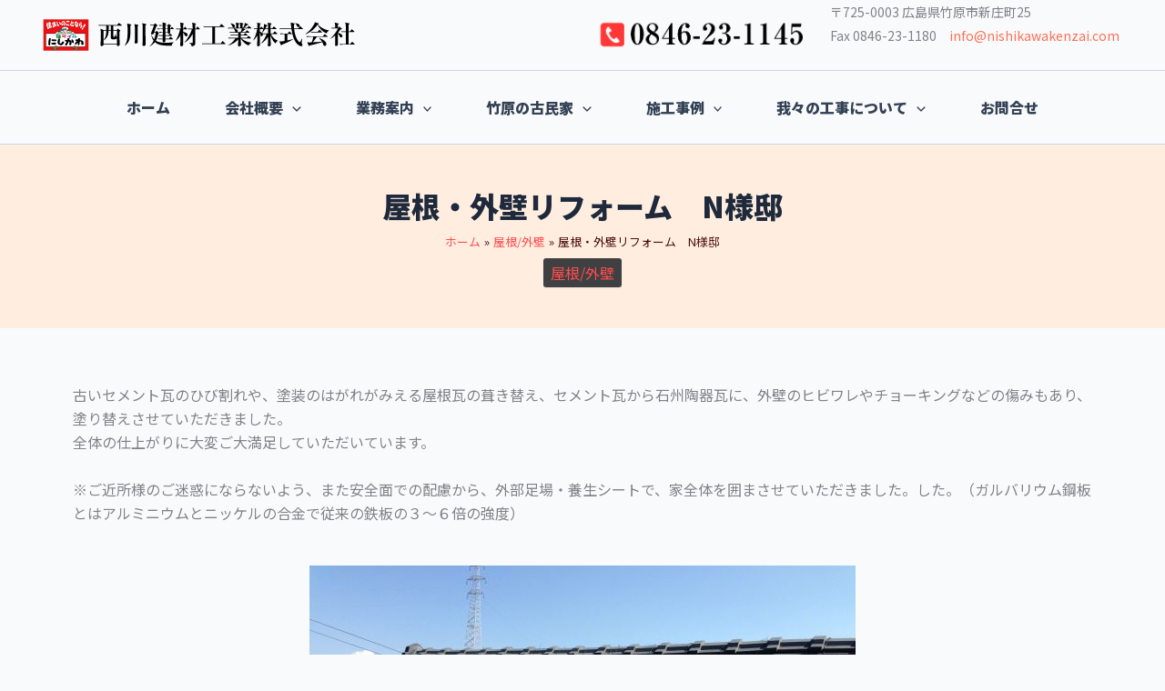

--- FILE ---
content_type: text/html; charset=UTF-8
request_url: https://www.nishikawakenzai.com/yanegaiheki02/
body_size: 50659
content:
<!DOCTYPE html>
<html lang="ja">
<head>
<meta charset="UTF-8">
<meta name="viewport" content="width=device-width, initial-scale=1">
	<link rel="profile" href="https://gmpg.org/xfn/11"> 
	<!-- Google tag (gtag.js) --><script async src="https://www.googletagmanager.com/gtag/js?id=G-T46BNMRKEF"></script><script>window.dataLayer = window.dataLayer || [];function gtag(){dataLayer.push(arguments);}gtag('js', new Date());gtag('config', 'G-T46BNMRKEF');</script>
<title>屋根・外壁リフォーム　N様邸 | 西川建材工業 | 竹原市：住宅(新築・増築)、各種リフォーム、古民家再生、</title>
<meta name='robots' content='max-image-preview:large' />
	<style>img:is([sizes="auto" i], [sizes^="auto," i]) { contain-intrinsic-size: 3000px 1500px }</style>
	<link rel='dns-prefetch' href='//fonts.googleapis.com' />
<link rel="alternate" type="application/rss+xml" title="西川建材工業 | 竹原市：住宅(新築・増築)、各種リフォーム、古民家再生、 &raquo; フィード" href="https://www.nishikawakenzai.com/feed/" />
<link rel="alternate" type="application/rss+xml" title="西川建材工業 | 竹原市：住宅(新築・増築)、各種リフォーム、古民家再生、 &raquo; コメントフィード" href="https://www.nishikawakenzai.com/comments/feed/" />
<meta name="description" content="古いセメント瓦のひび割れや、塗装のはがれがみえる屋根瓦の葺き替え、セメント瓦から石州陶器瓦に、外壁のヒビワレやチョーキングなどの傷みもあり、塗り替えさせていただきました。全体の仕上がりに大変ご大満足していただいています。※ご近所様のご迷惑にならないよう、また安全面での配慮から、外部足場・養生シートで、家全体を囲まさせていただきました。した。（ガルバリウム鋼板とはアルミニウムとニッケルの合金で従来の鉄板の３～６倍の強度）" /><script>
window._wpemojiSettings = {"baseUrl":"https:\/\/s.w.org\/images\/core\/emoji\/16.0.1\/72x72\/","ext":".png","svgUrl":"https:\/\/s.w.org\/images\/core\/emoji\/16.0.1\/svg\/","svgExt":".svg","source":{"concatemoji":"https:\/\/www.nishikawakenzai.com\/wp-includes\/js\/wp-emoji-release.min.js?ver=6.8.3"}};
/*! This file is auto-generated */
!function(s,n){var o,i,e;function c(e){try{var t={supportTests:e,timestamp:(new Date).valueOf()};sessionStorage.setItem(o,JSON.stringify(t))}catch(e){}}function p(e,t,n){e.clearRect(0,0,e.canvas.width,e.canvas.height),e.fillText(t,0,0);var t=new Uint32Array(e.getImageData(0,0,e.canvas.width,e.canvas.height).data),a=(e.clearRect(0,0,e.canvas.width,e.canvas.height),e.fillText(n,0,0),new Uint32Array(e.getImageData(0,0,e.canvas.width,e.canvas.height).data));return t.every(function(e,t){return e===a[t]})}function u(e,t){e.clearRect(0,0,e.canvas.width,e.canvas.height),e.fillText(t,0,0);for(var n=e.getImageData(16,16,1,1),a=0;a<n.data.length;a++)if(0!==n.data[a])return!1;return!0}function f(e,t,n,a){switch(t){case"flag":return n(e,"\ud83c\udff3\ufe0f\u200d\u26a7\ufe0f","\ud83c\udff3\ufe0f\u200b\u26a7\ufe0f")?!1:!n(e,"\ud83c\udde8\ud83c\uddf6","\ud83c\udde8\u200b\ud83c\uddf6")&&!n(e,"\ud83c\udff4\udb40\udc67\udb40\udc62\udb40\udc65\udb40\udc6e\udb40\udc67\udb40\udc7f","\ud83c\udff4\u200b\udb40\udc67\u200b\udb40\udc62\u200b\udb40\udc65\u200b\udb40\udc6e\u200b\udb40\udc67\u200b\udb40\udc7f");case"emoji":return!a(e,"\ud83e\udedf")}return!1}function g(e,t,n,a){var r="undefined"!=typeof WorkerGlobalScope&&self instanceof WorkerGlobalScope?new OffscreenCanvas(300,150):s.createElement("canvas"),o=r.getContext("2d",{willReadFrequently:!0}),i=(o.textBaseline="top",o.font="600 32px Arial",{});return e.forEach(function(e){i[e]=t(o,e,n,a)}),i}function t(e){var t=s.createElement("script");t.src=e,t.defer=!0,s.head.appendChild(t)}"undefined"!=typeof Promise&&(o="wpEmojiSettingsSupports",i=["flag","emoji"],n.supports={everything:!0,everythingExceptFlag:!0},e=new Promise(function(e){s.addEventListener("DOMContentLoaded",e,{once:!0})}),new Promise(function(t){var n=function(){try{var e=JSON.parse(sessionStorage.getItem(o));if("object"==typeof e&&"number"==typeof e.timestamp&&(new Date).valueOf()<e.timestamp+604800&&"object"==typeof e.supportTests)return e.supportTests}catch(e){}return null}();if(!n){if("undefined"!=typeof Worker&&"undefined"!=typeof OffscreenCanvas&&"undefined"!=typeof URL&&URL.createObjectURL&&"undefined"!=typeof Blob)try{var e="postMessage("+g.toString()+"("+[JSON.stringify(i),f.toString(),p.toString(),u.toString()].join(",")+"));",a=new Blob([e],{type:"text/javascript"}),r=new Worker(URL.createObjectURL(a),{name:"wpTestEmojiSupports"});return void(r.onmessage=function(e){c(n=e.data),r.terminate(),t(n)})}catch(e){}c(n=g(i,f,p,u))}t(n)}).then(function(e){for(var t in e)n.supports[t]=e[t],n.supports.everything=n.supports.everything&&n.supports[t],"flag"!==t&&(n.supports.everythingExceptFlag=n.supports.everythingExceptFlag&&n.supports[t]);n.supports.everythingExceptFlag=n.supports.everythingExceptFlag&&!n.supports.flag,n.DOMReady=!1,n.readyCallback=function(){n.DOMReady=!0}}).then(function(){return e}).then(function(){var e;n.supports.everything||(n.readyCallback(),(e=n.source||{}).concatemoji?t(e.concatemoji):e.wpemoji&&e.twemoji&&(t(e.twemoji),t(e.wpemoji)))}))}((window,document),window._wpemojiSettings);
</script>
<link rel='stylesheet' id='astra-theme-css-css' href='https://www.nishikawakenzai.com/wp-content/themes/astra/assets/css/minified/main.min.css?ver=4.11.14' media='all' />
<style id='astra-theme-css-inline-css'>
:root{--ast-post-nav-space:0;--ast-container-default-xlg-padding:2.5em;--ast-container-default-lg-padding:2.5em;--ast-container-default-slg-padding:2em;--ast-container-default-md-padding:2.5em;--ast-container-default-sm-padding:2.5em;--ast-container-default-xs-padding:2.4em;--ast-container-default-xxs-padding:1.8em;--ast-code-block-background:#ECEFF3;--ast-comment-inputs-background:#F9FAFB;--ast-normal-container-width:1200px;--ast-narrow-container-width:750px;--ast-blog-title-font-weight:600;--ast-blog-meta-weight:600;--ast-global-color-primary:var(--ast-global-color-4);--ast-global-color-secondary:var(--ast-global-color-5);--ast-global-color-alternate-background:var(--ast-global-color-6);--ast-global-color-subtle-background:var(--ast-global-color-7);--ast-bg-style-guide:#F8FAFC;--ast-shadow-style-guide:0px 0px 4px 0 #00000057;--ast-global-dark-bg-style:#fff;--ast-global-dark-lfs:#fbfbfb;--ast-widget-bg-color:#fafafa;--ast-wc-container-head-bg-color:#fbfbfb;--ast-title-layout-bg:#eeeeee;--ast-search-border-color:#e7e7e7;--ast-lifter-hover-bg:#e6e6e6;--ast-gallery-block-color:#000;--srfm-color-input-label:var(--ast-global-color-2);}html{font-size:100%;}a{color:#ff6e54;}a:hover,a:focus{color:#ffde21;}body,button,input,select,textarea,.ast-button,.ast-custom-button{font-family:'Noto Sans JP',sans-serif;font-weight:400;font-size:16px;font-size:1rem;line-height:var(--ast-body-line-height,1.65em);}blockquote{color:var(--ast-global-color-3);}h1,h2,h3,h4,h5,h6,.entry-content :where(h1,h2,h3,h4,h5,h6),.site-title,.site-title a{font-family:'Noto Sans JP',sans-serif;font-weight:900;}.ast-site-identity .site-title a{color:var(--ast-global-color-2);}.site-title{font-size:26px;font-size:1.625rem;display:none;}.site-header .site-description{font-size:15px;font-size:0.9375rem;display:none;}.entry-title{font-size:20px;font-size:1.25rem;}.ast-blog-single-element.ast-taxonomy-container a{font-size:14px;font-size:0.875rem;}.ast-blog-meta-container{font-size:13px;font-size:0.8125rem;}.archive .ast-article-post .ast-article-inner,.blog .ast-article-post .ast-article-inner,.archive .ast-article-post .ast-article-inner:hover,.blog .ast-article-post .ast-article-inner:hover{border-top-left-radius:6px;border-top-right-radius:6px;border-bottom-right-radius:6px;border-bottom-left-radius:6px;overflow:hidden;}h1,.entry-content :where(h1){font-size:36px;font-size:2.25rem;font-weight:900;font-family:'Noto Sans JP',sans-serif;line-height:1.4em;}h2,.entry-content :where(h2){font-size:30px;font-size:1.875rem;font-weight:900;font-family:'Noto Sans JP',sans-serif;line-height:1.3em;}h3,.entry-content :where(h3){font-size:24px;font-size:1.5rem;font-weight:900;font-family:'Noto Sans JP',sans-serif;line-height:1.3em;}h4,.entry-content :where(h4){font-size:20px;font-size:1.25rem;line-height:1.2em;font-weight:900;font-family:'Noto Sans JP',sans-serif;}h5,.entry-content :where(h5){font-size:16px;font-size:1rem;line-height:1.2em;font-weight:900;font-family:'Noto Sans JP',sans-serif;}h6,.entry-content :where(h6){font-size:16px;font-size:1rem;line-height:1.25em;font-weight:900;font-family:'Noto Sans JP',sans-serif;}::selection{background-color:#3f4042;color:#ffffff;}body,h1,h2,h3,h4,h5,h6,.entry-title a,.entry-content :where(h1,h2,h3,h4,h5,h6){color:var(--ast-global-color-3);}.tagcloud a:hover,.tagcloud a:focus,.tagcloud a.current-item{color:#000000;border-color:#ff6e54;background-color:#ff6e54;}input:focus,input[type="text"]:focus,input[type="email"]:focus,input[type="url"]:focus,input[type="password"]:focus,input[type="reset"]:focus,input[type="search"]:focus,textarea:focus{border-color:#ff6e54;}input[type="radio"]:checked,input[type=reset],input[type="checkbox"]:checked,input[type="checkbox"]:hover:checked,input[type="checkbox"]:focus:checked,input[type=range]::-webkit-slider-thumb{border-color:#ff6e54;background-color:#ff6e54;box-shadow:none;}.site-footer a:hover + .post-count,.site-footer a:focus + .post-count{background:#ff6e54;border-color:#ff6e54;}.single .nav-links .nav-previous,.single .nav-links .nav-next{color:#ff6e54;}.entry-meta,.entry-meta *{line-height:1.45;color:#ff6e54;}.entry-meta a:not(.ast-button):hover,.entry-meta a:not(.ast-button):hover *,.entry-meta a:not(.ast-button):focus,.entry-meta a:not(.ast-button):focus *,.page-links > .page-link,.page-links .page-link:hover,.post-navigation a:hover{color:#ffde21;}#cat option,.secondary .calendar_wrap thead a,.secondary .calendar_wrap thead a:visited{color:#ff6e54;}.secondary .calendar_wrap #today,.ast-progress-val span{background:#ff6e54;}.secondary a:hover + .post-count,.secondary a:focus + .post-count{background:#ff6e54;border-color:#ff6e54;}.calendar_wrap #today > a{color:#000000;}.page-links .page-link,.single .post-navigation a{color:var(--ast-global-color-3);}.ast-search-menu-icon .search-form button.search-submit{padding:0 4px;}.ast-search-menu-icon form.search-form{padding-right:0;}.ast-search-menu-icon.slide-search input.search-field{width:0;}.ast-header-search .ast-search-menu-icon.ast-dropdown-active .search-form,.ast-header-search .ast-search-menu-icon.ast-dropdown-active .search-field:focus{transition:all 0.2s;}.search-form input.search-field:focus{outline:none;}.ast-archive-title{color:var(--ast-global-color-2);}.widget-title,.widget .wp-block-heading{font-size:22px;font-size:1.375rem;color:var(--ast-global-color-2);}.single .ast-author-details .author-title{color:#ffde21;}#secondary,#secondary button,#secondary input,#secondary select,#secondary textarea{font-size:16px;font-size:1rem;}.ast-search-menu-icon.slide-search a:focus-visible:focus-visible,.astra-search-icon:focus-visible,#close:focus-visible,a:focus-visible,.ast-menu-toggle:focus-visible,.site .skip-link:focus-visible,.wp-block-loginout input:focus-visible,.wp-block-search.wp-block-search__button-inside .wp-block-search__inside-wrapper,.ast-header-navigation-arrow:focus-visible,.ast-orders-table__row .ast-orders-table__cell:focus-visible,a#ast-apply-coupon:focus-visible,#ast-apply-coupon:focus-visible,#close:focus-visible,.button.search-submit:focus-visible,#search_submit:focus,.normal-search:focus-visible,.ast-header-account-wrap:focus-visible,.astra-cart-drawer-close:focus,.ast-single-variation:focus,.ast-button:focus{outline-style:dotted;outline-color:inherit;outline-width:thin;}input:focus,input[type="text"]:focus,input[type="email"]:focus,input[type="url"]:focus,input[type="password"]:focus,input[type="reset"]:focus,input[type="search"]:focus,input[type="number"]:focus,textarea:focus,.wp-block-search__input:focus,[data-section="section-header-mobile-trigger"] .ast-button-wrap .ast-mobile-menu-trigger-minimal:focus,.ast-mobile-popup-drawer.active .menu-toggle-close:focus,#ast-scroll-top:focus,#coupon_code:focus,#ast-coupon-code:focus{border-style:dotted;border-color:inherit;border-width:thin;}input{outline:none;}.ast-logo-title-inline .site-logo-img{padding-right:1em;}.site-logo-img img{ transition:all 0.2s linear;}body .ast-oembed-container *{position:absolute;top:0;width:100%;height:100%;left:0;}body .wp-block-embed-pocket-casts .ast-oembed-container *{position:unset;}.ast-single-post-featured-section + article {margin-top: 2em;}.site-content .ast-single-post-featured-section img {width: 100%;overflow: hidden;object-fit: cover;}.site > .ast-single-related-posts-container {margin-top: 0;}@media (min-width: 922px) {.ast-desktop .ast-container--narrow {max-width: var(--ast-narrow-container-width);margin: 0 auto;}}.ast-page-builder-template .hentry {margin: 0;}.ast-page-builder-template .site-content > .ast-container {max-width: 100%;padding: 0;}.ast-page-builder-template .site .site-content #primary {padding: 0;margin: 0;}.ast-page-builder-template .no-results {text-align: center;margin: 4em auto;}.ast-page-builder-template .ast-pagination {padding: 2em;}.ast-page-builder-template .entry-header.ast-no-title.ast-no-thumbnail {margin-top: 0;}.ast-page-builder-template .entry-header.ast-header-without-markup {margin-top: 0;margin-bottom: 0;}.ast-page-builder-template .entry-header.ast-no-title.ast-no-meta {margin-bottom: 0;}.ast-page-builder-template.single .post-navigation {padding-bottom: 2em;}.ast-page-builder-template.single-post .site-content > .ast-container {max-width: 100%;}.ast-page-builder-template .entry-header {margin-top: 2em;margin-left: auto;margin-right: auto;}.ast-page-builder-template .ast-archive-description {margin: 2em auto 0;padding-left: 20px;padding-right: 20px;}.ast-page-builder-template .ast-row {margin-left: 0;margin-right: 0;}.single.ast-page-builder-template .entry-header + .entry-content,.single.ast-page-builder-template .ast-single-entry-banner + .site-content article .entry-content {margin-bottom: 2em;}@media(min-width: 921px) {.ast-page-builder-template.archive.ast-right-sidebar .ast-row article,.ast-page-builder-template.archive.ast-left-sidebar .ast-row article {padding-left: 0;padding-right: 0;}}#secondary {margin: 4em 0 2.5em;word-break: break-word;line-height: 2;}#secondary li {margin-bottom: 0.75em;}#secondary li:last-child {margin-bottom: 0;}@media (max-width: 768px) {.js_active .ast-plain-container.ast-single-post #secondary {margin-top: 1.5em;}}.ast-separate-container.ast-two-container #secondary .widget {background-color: #fff;padding: 2em;margin-bottom: 2em;}@media (min-width: 993px) {.ast-left-sidebar #secondary {padding-right: 60px;}.ast-right-sidebar #secondary {padding-left: 60px;}}@media (max-width: 993px) {.ast-right-sidebar #secondary {padding-left: 30px;}.ast-left-sidebar #secondary {padding-right: 30px;}}@media (min-width: 993px) {.ast-page-builder-template.ast-left-sidebar #secondary {padding-left: 60px;}.ast-page-builder-template.ast-right-sidebar #secondary {padding-right: 60px;}}@media (max-width: 993px) {.ast-page-builder-template.ast-right-sidebar #secondary {padding-right: 30px;}.ast-page-builder-template.ast-left-sidebar #secondary {padding-left: 30px;}}input[type="text"],input[type="number"],input[type="email"],input[type="url"],input[type="password"],input[type="search"],input[type=reset],input[type=tel],input[type=date],select,textarea{font-size:16px;font-style:normal;font-weight:400;line-height:24px;width:100%;padding:12px 16px;border-radius:4px;box-shadow:0px 1px 2px 0px rgba(0,0,0,0.05);color:var(--ast-form-input-text,#475569);}input[type="text"],input[type="number"],input[type="email"],input[type="url"],input[type="password"],input[type="search"],input[type=reset],input[type=tel],input[type=date],select{height:40px;}input[type="date"]{border-width:1px;border-style:solid;border-color:var(--ast-border-color);background:var( --ast-global-color-secondary,--ast-global-color-5 );}input[type="text"]:focus,input[type="number"]:focus,input[type="email"]:focus,input[type="url"]:focus,input[type="password"]:focus,input[type="search"]:focus,input[type=reset]:focus,input[type="tel"]:focus,input[type="date"]:focus,select:focus,textarea:focus{border-color:#046BD2;box-shadow:none;outline:none;color:var(--ast-form-input-focus-text,#475569);}label,legend{color:#111827;font-size:14px;font-style:normal;font-weight:500;line-height:20px;}select{padding:6px 10px;}fieldset{padding:30px;border-radius:4px;}button,.ast-button,.button,input[type="button"],input[type="reset"],input[type="submit"]{border-radius:4px;box-shadow:0px 1px 2px 0px rgba(0,0,0,0.05);}:root{--ast-comment-inputs-background:#FFF;}::placeholder{color:var(--ast-form-field-color,#9CA3AF);}::-ms-input-placeholder{color:var(--ast-form-field-color,#9CA3AF);}.wpcf7 input.wpcf7-form-control:not([type=submit]),.wpcf7 textarea.wpcf7-form-control{padding:12px 16px;}.wpcf7 select.wpcf7-form-control{padding:6px 10px;}.wpcf7 input.wpcf7-form-control:not([type=submit]):focus,.wpcf7 select.wpcf7-form-control:focus,.wpcf7 textarea.wpcf7-form-control:focus{border-style:disable;border-color:#046BD2;border-width:thin;box-shadow:none;outline:none;color:var(--ast-form-input-focus-text,#475569);}.wpcf7 .wpcf7-not-valid-tip{color:#DC2626;font-size:14px;font-weight:400;line-height:20px;margin-top:8px;}.wpcf7 input[type=file].wpcf7-form-control{font-size:16px;font-style:normal;font-weight:400;line-height:24px;width:100%;padding:12px 16px;border-radius:4px;box-shadow:0px 1px 2px 0px rgba(0,0,0,0.05);color:var(--ast-form-input-text,#475569);}@media (max-width:921.9px){#ast-desktop-header{display:none;}}@media (min-width:922px){#ast-mobile-header{display:none;}}.wp-block-buttons.aligncenter{justify-content:center;}@media (max-width:921px){.ast-theme-transparent-header #primary,.ast-theme-transparent-header #secondary{padding:0;}}@media (max-width:921px){.ast-plain-container.ast-no-sidebar #primary{padding:0;}}.ast-plain-container.ast-no-sidebar #primary{margin-top:0;margin-bottom:0;}@media (min-width:1200px){.ast-plain-container.ast-no-sidebar #primary{margin-top:60px;margin-bottom:60px;}}.wp-block-button.is-style-outline .wp-block-button__link{border-color:#3f4042;}div.wp-block-button.is-style-outline > .wp-block-button__link:not(.has-text-color),div.wp-block-button.wp-block-button__link.is-style-outline:not(.has-text-color){color:#3f4042;}.wp-block-button.is-style-outline .wp-block-button__link:hover,.wp-block-buttons .wp-block-button.is-style-outline .wp-block-button__link:focus,.wp-block-buttons .wp-block-button.is-style-outline > .wp-block-button__link:not(.has-text-color):hover,.wp-block-buttons .wp-block-button.wp-block-button__link.is-style-outline:not(.has-text-color):hover{color:#000000;background-color:#ffde21;border-color:#ffde21;}.post-page-numbers.current .page-link,.ast-pagination .page-numbers.current{color:#ffffff;border-color:#3f4042;background-color:#3f4042;}.wp-block-buttons .wp-block-button.is-style-outline .wp-block-button__link.wp-element-button,.ast-outline-button,.wp-block-uagb-buttons-child .uagb-buttons-repeater.ast-outline-button{border-color:#3f4042;font-family:inherit;font-weight:500;font-size:16px;font-size:1rem;line-height:1em;padding-top:13px;padding-right:30px;padding-bottom:13px;padding-left:30px;}.wp-block-buttons .wp-block-button.is-style-outline > .wp-block-button__link:not(.has-text-color),.wp-block-buttons .wp-block-button.wp-block-button__link.is-style-outline:not(.has-text-color),.ast-outline-button{color:#3f4042;}.wp-block-button.is-style-outline .wp-block-button__link:hover,.wp-block-buttons .wp-block-button.is-style-outline .wp-block-button__link:focus,.wp-block-buttons .wp-block-button.is-style-outline > .wp-block-button__link:not(.has-text-color):hover,.wp-block-buttons .wp-block-button.wp-block-button__link.is-style-outline:not(.has-text-color):hover,.ast-outline-button:hover,.ast-outline-button:focus,.wp-block-uagb-buttons-child .uagb-buttons-repeater.ast-outline-button:hover,.wp-block-uagb-buttons-child .uagb-buttons-repeater.ast-outline-button:focus{color:#000000;background-color:#ffde21;border-color:#ffde21;}.wp-block-button .wp-block-button__link.wp-element-button.is-style-outline:not(.has-background),.wp-block-button.is-style-outline>.wp-block-button__link.wp-element-button:not(.has-background),.ast-outline-button{background-color:transparent;}.uagb-buttons-repeater.ast-outline-button{border-radius:9999px;}@media (max-width:921px){.wp-block-buttons .wp-block-button.is-style-outline .wp-block-button__link.wp-element-button,.ast-outline-button,.wp-block-uagb-buttons-child .uagb-buttons-repeater.ast-outline-button{padding-top:12px;padding-right:28px;padding-bottom:12px;padding-left:28px;}}@media (max-width:544px){.wp-block-buttons .wp-block-button.is-style-outline .wp-block-button__link.wp-element-button,.ast-outline-button,.wp-block-uagb-buttons-child .uagb-buttons-repeater.ast-outline-button{padding-top:10px;padding-right:24px;padding-bottom:10px;padding-left:24px;}}.entry-content[data-ast-blocks-layout] > figure{margin-bottom:1em;}h1.widget-title{font-weight:900;}h2.widget-title{font-weight:900;}h3.widget-title{font-weight:900;}#page{display:flex;flex-direction:column;min-height:100vh;}.ast-404-layout-1 h1.page-title{color:var(--ast-global-color-2);}.single .post-navigation a{line-height:1em;height:inherit;}.error-404 .page-sub-title{font-size:1.5rem;font-weight:inherit;}.search .site-content .content-area .search-form{margin-bottom:0;}#page .site-content{flex-grow:1;}.widget{margin-bottom:1.25em;}#secondary li{line-height:1.5em;}#secondary .wp-block-group h2{margin-bottom:0.7em;}#secondary h2{font-size:1.7rem;}.ast-separate-container .ast-article-post,.ast-separate-container .ast-article-single,.ast-separate-container .comment-respond{padding:2.5em;}.ast-separate-container .ast-article-single .ast-article-single{padding:0;}.ast-article-single .wp-block-post-template-is-layout-grid{padding-left:0;}.ast-separate-container .comments-title,.ast-narrow-container .comments-title{padding:1.5em 2em;}.ast-page-builder-template .comment-form-textarea,.ast-comment-formwrap .ast-grid-common-col{padding:0;}.ast-comment-formwrap{padding:0;display:inline-flex;column-gap:20px;width:100%;margin-left:0;margin-right:0;}.comments-area textarea#comment:focus,.comments-area textarea#comment:active,.comments-area .ast-comment-formwrap input[type="text"]:focus,.comments-area .ast-comment-formwrap input[type="text"]:active {box-shadow:none;outline:none;}.archive.ast-page-builder-template .entry-header{margin-top:2em;}.ast-page-builder-template .ast-comment-formwrap{width:100%;}.entry-title{margin-bottom:0.6em;}.ast-archive-description p{font-size:inherit;font-weight:inherit;line-height:inherit;}.ast-article-single img{box-shadow:0 0 30px 0 rgba(0,0,0,.15);-webkit-box-shadow:0 0 30px 0 rgba(0,0,0,.15);-moz-box-shadow:0 0 30px 0 rgba(0,0,0,.15);}.ast-separate-container .ast-comment-list li.depth-1,.hentry{margin-bottom:1.5em;}.site-content section.ast-archive-description{margin-bottom:2em;}@media (min-width:921px){.ast-left-sidebar.ast-page-builder-template #secondary,.archive.ast-right-sidebar.ast-page-builder-template .site-main{padding-left:20px;padding-right:20px;}}@media (max-width:544px){.ast-comment-formwrap.ast-row{column-gap:10px;display:inline-block;}#ast-commentform .ast-grid-common-col{position:relative;width:100%;}}@media (min-width:1201px){.ast-separate-container .ast-article-post,.ast-separate-container .ast-article-single,.ast-separate-container .ast-author-box,.ast-separate-container .ast-404-layout-1,.ast-separate-container .no-results{padding:2.5em;}}@media (max-width:921px){.ast-left-sidebar #content > .ast-container{display:flex;flex-direction:column-reverse;width:100%;}}@media (max-width:921px){#secondary.secondary{padding-top:0;}.ast-separate-container.ast-right-sidebar #secondary{padding-left:1em;padding-right:1em;}.ast-separate-container.ast-two-container #secondary{padding-left:0;padding-right:0;}.ast-page-builder-template .entry-header #secondary,.ast-page-builder-template #secondary{margin-top:1.5em;}}@media (max-width:921px){.ast-right-sidebar #primary{padding-right:0;}.ast-page-builder-template.ast-left-sidebar #secondary,.ast-page-builder-template.ast-right-sidebar #secondary{padding-right:20px;padding-left:20px;}.ast-right-sidebar #secondary,.ast-left-sidebar #primary{padding-left:0;}.ast-left-sidebar #secondary{padding-right:0;}}@media (min-width:922px){.ast-separate-container.ast-right-sidebar #primary,.ast-separate-container.ast-left-sidebar #primary{border:0;}.search-no-results.ast-separate-container #primary{margin-bottom:4em;}}@media (min-width:922px){.ast-right-sidebar #primary{border-right:1px solid var(--ast-border-color);}.ast-left-sidebar #primary{border-left:1px solid var(--ast-border-color);}.ast-right-sidebar #secondary{border-left:1px solid var(--ast-border-color);margin-left:-1px;}.ast-left-sidebar #secondary{border-right:1px solid var(--ast-border-color);margin-right:-1px;}.ast-separate-container.ast-two-container.ast-right-sidebar #secondary{padding-left:30px;padding-right:0;}.ast-separate-container.ast-two-container.ast-left-sidebar #secondary{padding-right:30px;padding-left:0;}.ast-separate-container.ast-right-sidebar #secondary,.ast-separate-container.ast-left-sidebar #secondary{border:0;margin-left:auto;margin-right:auto;}.ast-separate-container.ast-two-container #secondary .widget:last-child{margin-bottom:0;}}.elementor-widget-button .elementor-button{border-style:solid;text-decoration:none;border-top-width:0;border-right-width:0;border-left-width:0;border-bottom-width:0;}.elementor-button.elementor-size-sm,.elementor-button.elementor-size-xs,.elementor-button.elementor-size-md,.elementor-button.elementor-size-lg,.elementor-button.elementor-size-xl,.elementor-button{padding-top:15px;padding-right:30px;padding-bottom:15px;padding-left:30px;}@media (max-width:921px){.elementor-widget-button .elementor-button.elementor-size-sm,.elementor-widget-button .elementor-button.elementor-size-xs,.elementor-widget-button .elementor-button.elementor-size-md,.elementor-widget-button .elementor-button.elementor-size-lg,.elementor-widget-button .elementor-button.elementor-size-xl,.elementor-widget-button .elementor-button{padding-top:14px;padding-right:28px;padding-bottom:14px;padding-left:28px;}}@media (max-width:544px){.elementor-widget-button .elementor-button.elementor-size-sm,.elementor-widget-button .elementor-button.elementor-size-xs,.elementor-widget-button .elementor-button.elementor-size-md,.elementor-widget-button .elementor-button.elementor-size-lg,.elementor-widget-button .elementor-button.elementor-size-xl,.elementor-widget-button .elementor-button{padding-top:12px;padding-right:24px;padding-bottom:12px;padding-left:24px;}}.elementor-widget-button .elementor-button{border-color:#3f4042;background-color:#3f4042;}.elementor-widget-button .elementor-button:hover,.elementor-widget-button .elementor-button:focus{color:#000000;background-color:#ffde21;border-color:#ffde21;}.wp-block-button .wp-block-button__link ,.elementor-widget-button .elementor-button,.elementor-widget-button .elementor-button:visited{color:#ffffff;}.elementor-widget-button .elementor-button{font-weight:500;font-size:16px;font-size:1rem;line-height:1em;}body .elementor-button.elementor-size-sm,body .elementor-button.elementor-size-xs,body .elementor-button.elementor-size-md,body .elementor-button.elementor-size-lg,body .elementor-button.elementor-size-xl,body .elementor-button{font-size:16px;font-size:1rem;}.wp-block-button .wp-block-button__link:hover,.wp-block-button .wp-block-button__link:focus{color:#000000;background-color:#ffde21;border-color:#ffde21;}.elementor-widget-heading h1.elementor-heading-title{line-height:1.4em;}.elementor-widget-heading h2.elementor-heading-title{line-height:1.3em;}.elementor-widget-heading h3.elementor-heading-title{line-height:1.3em;}.elementor-widget-heading h4.elementor-heading-title{line-height:1.2em;}.elementor-widget-heading h5.elementor-heading-title{line-height:1.2em;}.elementor-widget-heading h6.elementor-heading-title{line-height:1.25em;}.wp-block-button .wp-block-button__link,.wp-block-search .wp-block-search__button,body .wp-block-file .wp-block-file__button{border-color:#3f4042;background-color:#3f4042;color:#ffffff;font-family:inherit;font-weight:500;line-height:1em;font-size:16px;font-size:1rem;padding-top:15px;padding-right:30px;padding-bottom:15px;padding-left:30px;}@media (max-width:921px){.wp-block-button .wp-block-button__link,.wp-block-search .wp-block-search__button,body .wp-block-file .wp-block-file__button{padding-top:14px;padding-right:28px;padding-bottom:14px;padding-left:28px;}}@media (max-width:544px){.wp-block-button .wp-block-button__link,.wp-block-search .wp-block-search__button,body .wp-block-file .wp-block-file__button{padding-top:12px;padding-right:24px;padding-bottom:12px;padding-left:24px;}}.menu-toggle,button,.ast-button,.ast-custom-button,.button,input#submit,input[type="button"],input[type="submit"],input[type="reset"],#comments .submit,.search .search-submit,form[CLASS*="wp-block-search__"].wp-block-search .wp-block-search__inside-wrapper .wp-block-search__button,body .wp-block-file .wp-block-file__button,.search .search-submit{border-style:solid;border-top-width:0;border-right-width:0;border-left-width:0;border-bottom-width:0;color:#ffffff;border-color:#3f4042;background-color:#3f4042;padding-top:15px;padding-right:30px;padding-bottom:15px;padding-left:30px;font-family:inherit;font-weight:500;font-size:16px;font-size:1rem;line-height:1em;}button:focus,.menu-toggle:hover,button:hover,.ast-button:hover,.ast-custom-button:hover .button:hover,.ast-custom-button:hover ,input[type=reset]:hover,input[type=reset]:focus,input#submit:hover,input#submit:focus,input[type="button"]:hover,input[type="button"]:focus,input[type="submit"]:hover,input[type="submit"]:focus,form[CLASS*="wp-block-search__"].wp-block-search .wp-block-search__inside-wrapper .wp-block-search__button:hover,form[CLASS*="wp-block-search__"].wp-block-search .wp-block-search__inside-wrapper .wp-block-search__button:focus,body .wp-block-file .wp-block-file__button:hover,body .wp-block-file .wp-block-file__button:focus{color:#000000;background-color:#ffde21;border-color:#ffde21;}form[CLASS*="wp-block-search__"].wp-block-search .wp-block-search__inside-wrapper .wp-block-search__button.has-icon{padding-top:calc(15px - 3px);padding-right:calc(30px - 3px);padding-bottom:calc(15px - 3px);padding-left:calc(30px - 3px);}@media (max-width:921px){.menu-toggle,button,.ast-button,.ast-custom-button,.button,input#submit,input[type="button"],input[type="submit"],input[type="reset"],#comments .submit,.search .search-submit,form[CLASS*="wp-block-search__"].wp-block-search .wp-block-search__inside-wrapper .wp-block-search__button,body .wp-block-file .wp-block-file__button,.search .search-submit{padding-top:14px;padding-right:28px;padding-bottom:14px;padding-left:28px;}}@media (max-width:544px){.menu-toggle,button,.ast-button,.ast-custom-button,.button,input#submit,input[type="button"],input[type="submit"],input[type="reset"],#comments .submit,.search .search-submit,form[CLASS*="wp-block-search__"].wp-block-search .wp-block-search__inside-wrapper .wp-block-search__button,body .wp-block-file .wp-block-file__button,.search .search-submit{padding-top:12px;padding-right:24px;padding-bottom:12px;padding-left:24px;}}@media (max-width:921px){.ast-mobile-header-stack .main-header-bar .ast-search-menu-icon{display:inline-block;}.ast-header-break-point.ast-header-custom-item-outside .ast-mobile-header-stack .main-header-bar .ast-search-icon{margin:0;}.ast-comment-avatar-wrap img{max-width:2.5em;}.ast-comment-meta{padding:0 1.8888em 1.3333em;}}@media (min-width:544px){.ast-container{max-width:100%;}}@media (max-width:544px){.ast-separate-container .ast-article-post,.ast-separate-container .ast-article-single,.ast-separate-container .comments-title,.ast-separate-container .ast-archive-description{padding:1.5em 1em;}.ast-separate-container #content .ast-container{padding-left:0.54em;padding-right:0.54em;}.ast-separate-container .ast-comment-list .bypostauthor{padding:.5em;}.ast-search-menu-icon.ast-dropdown-active .search-field{width:170px;}.ast-separate-container #secondary{padding-top:0;}.ast-separate-container.ast-two-container #secondary .widget{margin-bottom:1.5em;padding-left:1em;padding-right:1em;}} #ast-mobile-header .ast-site-header-cart-li a{pointer-events:none;}.ast-separate-container{background-color:var(--ast-global-color-4);background-image:none;}@media (max-width:921px){.site-title{display:none;}.site-header .site-description{display:none;}h1,.entry-content :where(h1){font-size:30px;font-size:1.875rem;}h2,.entry-content :where(h2){font-size:25px;font-size:1.5625rem;}h3,.entry-content :where(h3){font-size:20px;font-size:1.25rem;}}@media (max-width:544px){.site-title{display:none;}.site-header .site-description{display:none;}h1,.entry-content :where(h1){font-size:30px;font-size:1.875rem;}h2,.entry-content :where(h2){font-size:25px;font-size:1.5625rem;}h3,.entry-content :where(h3){font-size:20px;font-size:1.25rem;}}@media (max-width:921px){html{font-size:91.2%;}}@media (max-width:544px){html{font-size:91.2%;}}@media (min-width:922px){.ast-container{max-width:1240px;}}@media (min-width:922px){.site-content .ast-container{display:flex;}}@media (max-width:921px){.site-content .ast-container{flex-direction:column;}}.entry-content :where(h1,h2,h3,h4,h5,h6){clear:none;}@media (min-width:922px){.main-header-menu .sub-menu .menu-item.ast-left-align-sub-menu:hover > .sub-menu,.main-header-menu .sub-menu .menu-item.ast-left-align-sub-menu.focus > .sub-menu{margin-left:-0px;}}.entry-content li > p{margin-bottom:0;}.site .comments-area{padding-bottom:2em;margin-top:2em;}.wp-block-file {display: flex;align-items: center;flex-wrap: wrap;justify-content: space-between;}.wp-block-pullquote {border: none;}.wp-block-pullquote blockquote::before {content: "\201D";font-family: "Helvetica",sans-serif;display: flex;transform: rotate( 180deg );font-size: 6rem;font-style: normal;line-height: 1;font-weight: bold;align-items: center;justify-content: center;}.has-text-align-right > blockquote::before {justify-content: flex-start;}.has-text-align-left > blockquote::before {justify-content: flex-end;}figure.wp-block-pullquote.is-style-solid-color blockquote {max-width: 100%;text-align: inherit;}:root {--wp--custom--ast-default-block-top-padding: 3em;--wp--custom--ast-default-block-right-padding: 3em;--wp--custom--ast-default-block-bottom-padding: 3em;--wp--custom--ast-default-block-left-padding: 3em;--wp--custom--ast-container-width: 1200px;--wp--custom--ast-content-width-size: 1200px;--wp--custom--ast-wide-width-size: calc(1200px + var(--wp--custom--ast-default-block-left-padding) + var(--wp--custom--ast-default-block-right-padding));}.ast-narrow-container {--wp--custom--ast-content-width-size: 750px;--wp--custom--ast-wide-width-size: 750px;}@media(max-width: 921px) {:root {--wp--custom--ast-default-block-top-padding: 3em;--wp--custom--ast-default-block-right-padding: 2em;--wp--custom--ast-default-block-bottom-padding: 3em;--wp--custom--ast-default-block-left-padding: 2em;}}@media(max-width: 544px) {:root {--wp--custom--ast-default-block-top-padding: 3em;--wp--custom--ast-default-block-right-padding: 1.5em;--wp--custom--ast-default-block-bottom-padding: 3em;--wp--custom--ast-default-block-left-padding: 1.5em;}}.entry-content > .wp-block-group,.entry-content > .wp-block-cover,.entry-content > .wp-block-columns {padding-top: var(--wp--custom--ast-default-block-top-padding);padding-right: var(--wp--custom--ast-default-block-right-padding);padding-bottom: var(--wp--custom--ast-default-block-bottom-padding);padding-left: var(--wp--custom--ast-default-block-left-padding);}.ast-plain-container.ast-no-sidebar .entry-content > .alignfull,.ast-page-builder-template .ast-no-sidebar .entry-content > .alignfull {margin-left: calc( -50vw + 50%);margin-right: calc( -50vw + 50%);max-width: 100vw;width: 100vw;}.ast-plain-container.ast-no-sidebar .entry-content .alignfull .alignfull,.ast-page-builder-template.ast-no-sidebar .entry-content .alignfull .alignfull,.ast-plain-container.ast-no-sidebar .entry-content .alignfull .alignwide,.ast-page-builder-template.ast-no-sidebar .entry-content .alignfull .alignwide,.ast-plain-container.ast-no-sidebar .entry-content .alignwide .alignfull,.ast-page-builder-template.ast-no-sidebar .entry-content .alignwide .alignfull,.ast-plain-container.ast-no-sidebar .entry-content .alignwide .alignwide,.ast-page-builder-template.ast-no-sidebar .entry-content .alignwide .alignwide,.ast-plain-container.ast-no-sidebar .entry-content .wp-block-column .alignfull,.ast-page-builder-template.ast-no-sidebar .entry-content .wp-block-column .alignfull,.ast-plain-container.ast-no-sidebar .entry-content .wp-block-column .alignwide,.ast-page-builder-template.ast-no-sidebar .entry-content .wp-block-column .alignwide {margin-left: auto;margin-right: auto;width: 100%;}[data-ast-blocks-layout] .wp-block-separator:not(.is-style-dots) {height: 0;}[data-ast-blocks-layout] .wp-block-separator {margin: 20px auto;}[data-ast-blocks-layout] .wp-block-separator:not(.is-style-wide):not(.is-style-dots) {max-width: 100px;}[data-ast-blocks-layout] .wp-block-separator.has-background {padding: 0;}.entry-content[data-ast-blocks-layout] > * {max-width: var(--wp--custom--ast-content-width-size);margin-left: auto;margin-right: auto;}.entry-content[data-ast-blocks-layout] > .alignwide {max-width: var(--wp--custom--ast-wide-width-size);}.entry-content[data-ast-blocks-layout] .alignfull {max-width: none;}.entry-content .wp-block-columns {margin-bottom: 0;}blockquote {margin: 1.5em;border-color: rgba(0,0,0,0.05);}.wp-block-quote:not(.has-text-align-right):not(.has-text-align-center) {border-left: 5px solid rgba(0,0,0,0.05);}.has-text-align-right > blockquote,blockquote.has-text-align-right {border-right: 5px solid rgba(0,0,0,0.05);}.has-text-align-left > blockquote,blockquote.has-text-align-left {border-left: 5px solid rgba(0,0,0,0.05);}.wp-block-site-tagline,.wp-block-latest-posts .read-more {margin-top: 15px;}.wp-block-loginout p label {display: block;}.wp-block-loginout p:not(.login-remember):not(.login-submit) input {width: 100%;}.wp-block-loginout input:focus {border-color: transparent;}.wp-block-loginout input:focus {outline: thin dotted;}.entry-content .wp-block-media-text .wp-block-media-text__content {padding: 0 0 0 8%;}.entry-content .wp-block-media-text.has-media-on-the-right .wp-block-media-text__content {padding: 0 8% 0 0;}.entry-content .wp-block-media-text.has-background .wp-block-media-text__content {padding: 8%;}.entry-content .wp-block-cover:not([class*="background-color"]):not(.has-text-color.has-link-color) .wp-block-cover__inner-container,.entry-content .wp-block-cover:not([class*="background-color"]) .wp-block-cover-image-text,.entry-content .wp-block-cover:not([class*="background-color"]) .wp-block-cover-text,.entry-content .wp-block-cover-image:not([class*="background-color"]) .wp-block-cover__inner-container,.entry-content .wp-block-cover-image:not([class*="background-color"]) .wp-block-cover-image-text,.entry-content .wp-block-cover-image:not([class*="background-color"]) .wp-block-cover-text {color: var(--ast-global-color-primary,var(--ast-global-color-5));}.wp-block-loginout .login-remember input {width: 1.1rem;height: 1.1rem;margin: 0 5px 4px 0;vertical-align: middle;}.wp-block-latest-posts > li > *:first-child,.wp-block-latest-posts:not(.is-grid) > li:first-child {margin-top: 0;}.entry-content > .wp-block-buttons,.entry-content > .wp-block-uagb-buttons {margin-bottom: 1.5em;}.wp-block-search__inside-wrapper .wp-block-search__input {padding: 0 10px;color: var(--ast-global-color-3);background: var(--ast-global-color-primary,var(--ast-global-color-5));border-color: var(--ast-border-color);}.wp-block-latest-posts .read-more {margin-bottom: 1.5em;}.wp-block-search__no-button .wp-block-search__inside-wrapper .wp-block-search__input {padding-top: 5px;padding-bottom: 5px;}.wp-block-latest-posts .wp-block-latest-posts__post-date,.wp-block-latest-posts .wp-block-latest-posts__post-author {font-size: 1rem;}.wp-block-latest-posts > li > *,.wp-block-latest-posts:not(.is-grid) > li {margin-top: 12px;margin-bottom: 12px;}.ast-page-builder-template .entry-content[data-ast-blocks-layout] > .alignwide:where(:not(.uagb-is-root-container):not(.spectra-is-root-container)) > * {max-width: var(--wp--custom--ast-wide-width-size);}.ast-page-builder-template .entry-content[data-ast-blocks-layout] > .inherit-container-width > *,.ast-page-builder-template .entry-content[data-ast-blocks-layout] > *:not(.wp-block-group):where(:not(.uagb-is-root-container):not(.spectra-is-root-container)) > *,.entry-content[data-ast-blocks-layout] > .wp-block-cover .wp-block-cover__inner-container {max-width: var(--wp--custom--ast-content-width-size) ;margin-left: auto;margin-right: auto;}.ast-page-builder-template .entry-content[data-ast-blocks-layout] > *,.ast-page-builder-template .entry-content[data-ast-blocks-layout] > .alignfull:where(:not(.wp-block-group):not(.uagb-is-root-container):not(.spectra-is-root-container)) > * {max-width: none;}.entry-content[data-ast-blocks-layout] .wp-block-cover:not(.alignleft):not(.alignright) {width: auto;}@media(max-width: 1200px) {.ast-separate-container .entry-content > .alignfull,.ast-separate-container .entry-content[data-ast-blocks-layout] > .alignwide,.ast-plain-container .entry-content[data-ast-blocks-layout] > .alignwide,.ast-plain-container .entry-content .alignfull {margin-left: calc(-1 * min(var(--ast-container-default-xlg-padding),20px)) ;margin-right: calc(-1 * min(var(--ast-container-default-xlg-padding),20px));}}@media(min-width: 1201px) {.ast-separate-container .entry-content > .alignfull {margin-left: calc(-1 * var(--ast-container-default-xlg-padding) );margin-right: calc(-1 * var(--ast-container-default-xlg-padding) );}.ast-separate-container .entry-content[data-ast-blocks-layout] > .alignwide,.ast-plain-container .entry-content[data-ast-blocks-layout] > .alignwide {margin-left: auto;margin-right: auto;}}@media(min-width: 921px) {.ast-separate-container .entry-content .wp-block-group.alignwide:not(.inherit-container-width) > :where(:not(.alignleft):not(.alignright)),.ast-plain-container .entry-content .wp-block-group.alignwide:not(.inherit-container-width) > :where(:not(.alignleft):not(.alignright)) {max-width: calc( var(--wp--custom--ast-content-width-size) + 80px );}.ast-plain-container.ast-right-sidebar .entry-content[data-ast-blocks-layout] .alignfull,.ast-plain-container.ast-left-sidebar .entry-content[data-ast-blocks-layout] .alignfull {margin-left: -60px;margin-right: -60px;}}@media(min-width: 544px) {.entry-content > .alignleft {margin-right: 20px;}.entry-content > .alignright {margin-left: 20px;}}@media (max-width:544px){.wp-block-columns .wp-block-column:not(:last-child){margin-bottom:20px;}.wp-block-latest-posts{margin:0;}}@media( max-width: 600px ) {.entry-content .wp-block-media-text .wp-block-media-text__content,.entry-content .wp-block-media-text.has-media-on-the-right .wp-block-media-text__content {padding: 8% 0 0;}.entry-content .wp-block-media-text.has-background .wp-block-media-text__content {padding: 8%;}}.ast-page-builder-template .entry-header {padding-left: 0;}.ast-narrow-container .site-content .wp-block-uagb-image--align-full .wp-block-uagb-image__figure {max-width: 100%;margin-left: auto;margin-right: auto;}.entry-content ul,.entry-content ol {padding: revert;margin: revert;padding-left: 20px;}:root .has-ast-global-color-0-color{color:var(--ast-global-color-0);}:root .has-ast-global-color-0-background-color{background-color:var(--ast-global-color-0);}:root .wp-block-button .has-ast-global-color-0-color{color:var(--ast-global-color-0);}:root .wp-block-button .has-ast-global-color-0-background-color{background-color:var(--ast-global-color-0);}:root .has-ast-global-color-1-color{color:var(--ast-global-color-1);}:root .has-ast-global-color-1-background-color{background-color:var(--ast-global-color-1);}:root .wp-block-button .has-ast-global-color-1-color{color:var(--ast-global-color-1);}:root .wp-block-button .has-ast-global-color-1-background-color{background-color:var(--ast-global-color-1);}:root .has-ast-global-color-2-color{color:var(--ast-global-color-2);}:root .has-ast-global-color-2-background-color{background-color:var(--ast-global-color-2);}:root .wp-block-button .has-ast-global-color-2-color{color:var(--ast-global-color-2);}:root .wp-block-button .has-ast-global-color-2-background-color{background-color:var(--ast-global-color-2);}:root .has-ast-global-color-3-color{color:var(--ast-global-color-3);}:root .has-ast-global-color-3-background-color{background-color:var(--ast-global-color-3);}:root .wp-block-button .has-ast-global-color-3-color{color:var(--ast-global-color-3);}:root .wp-block-button .has-ast-global-color-3-background-color{background-color:var(--ast-global-color-3);}:root .has-ast-global-color-4-color{color:var(--ast-global-color-4);}:root .has-ast-global-color-4-background-color{background-color:var(--ast-global-color-4);}:root .wp-block-button .has-ast-global-color-4-color{color:var(--ast-global-color-4);}:root .wp-block-button .has-ast-global-color-4-background-color{background-color:var(--ast-global-color-4);}:root .has-ast-global-color-5-color{color:var(--ast-global-color-5);}:root .has-ast-global-color-5-background-color{background-color:var(--ast-global-color-5);}:root .wp-block-button .has-ast-global-color-5-color{color:var(--ast-global-color-5);}:root .wp-block-button .has-ast-global-color-5-background-color{background-color:var(--ast-global-color-5);}:root .has-ast-global-color-6-color{color:var(--ast-global-color-6);}:root .has-ast-global-color-6-background-color{background-color:var(--ast-global-color-6);}:root .wp-block-button .has-ast-global-color-6-color{color:var(--ast-global-color-6);}:root .wp-block-button .has-ast-global-color-6-background-color{background-color:var(--ast-global-color-6);}:root .has-ast-global-color-7-color{color:var(--ast-global-color-7);}:root .has-ast-global-color-7-background-color{background-color:var(--ast-global-color-7);}:root .wp-block-button .has-ast-global-color-7-color{color:var(--ast-global-color-7);}:root .wp-block-button .has-ast-global-color-7-background-color{background-color:var(--ast-global-color-7);}:root .has-ast-global-color-8-color{color:var(--ast-global-color-8);}:root .has-ast-global-color-8-background-color{background-color:var(--ast-global-color-8);}:root .wp-block-button .has-ast-global-color-8-color{color:var(--ast-global-color-8);}:root .wp-block-button .has-ast-global-color-8-background-color{background-color:var(--ast-global-color-8);}:root{--ast-global-color-0:#046bd2;--ast-global-color-1:#045cb4;--ast-global-color-2:#1e293b;--ast-global-color-3:#334155;--ast-global-color-4:#FFFFFF;--ast-global-color-5:#f9fafb;--ast-global-color-6:#cbd5e1;--ast-global-color-7:#D1D5DB;--ast-global-color-8:#94a3b8;}:root {--ast-border-color : var(--ast-global-color-7);}.ast-single-entry-banner {-js-display: flex;display: flex;flex-direction: column;justify-content: center;text-align: center;position: relative;background: var(--ast-title-layout-bg);}.ast-single-entry-banner[data-banner-layout="layout-1"] {max-width: 1200px;background: inherit;padding: 20px 0;}.ast-single-entry-banner[data-banner-width-type="custom"] {margin: 0 auto;width: 100%;}.ast-single-entry-banner + .site-content .entry-header {margin-bottom: 0;}.site .ast-author-avatar {--ast-author-avatar-size: ;}a.ast-underline-text {text-decoration: underline;}.ast-container > .ast-terms-link {position: relative;display: block;}a.ast-button.ast-badge-tax {padding: 4px 8px;border-radius: 3px;font-size: inherit;}.ast-single-entry-banner[data-post-type="post"]{justify-content:center;margin-bottom:50px;width:100%;padding-top:3em;padding-right:3em;padding-bottom:3em;padding-left:3em;}.ast-single-entry-banner[data-post-type="post"][data-banner-layout="layout-2"]{background-color:#ffeee0;background-image:none;}.ast-single-entry-banner[data-post-type="post"] .ast-container *{color:#4b0e0e;}.ast-single-entry-banner[data-post-type="post"] .ast-container > *:not(:last-child),.ast-single-entry-banner[data-post-type="post"] .read-more{margin-bottom:8px;}.ast-single-entry-banner[data-post-type="post"] .ast-container{width:100%;}.ast-single-entry-banner[data-post-type="post"] .entry-title{color:var(--ast-global-color-2);font-weight:600;font-size:32px;font-size:2rem;}.ast-single-entry-banner[data-post-type="post"] > .entry-title{margin-bottom:0;}.ast-single-entry-banner[data-post-type="post"] .entry-meta,.ast-single-entry-banner[data-post-type="post"] .entry-meta *{font-weight:600;font-size:13px;font-size:0.8125rem;}.ast-single-entry-banner[data-post-type="post"] .ast-container a,.ast-single-entry-banner[data-post-type="post"] .ast-container a *{color:#ff4d4d;}.ast-single-entry-banner[data-post-type="post"] .ast-container a:hover,.ast-single-entry-banner[data-post-type="post"] .ast-container a:hover *{color:#f9ff57;}.ast-single-entry-banner .read-more .ast-button{margin-top:0.5em;display:inline-block;}.ast-single-entry-banner[data-post-type="post"] .post-thumb img,.ast-single-post-featured-section img{aspect-ratio:16/9;width:100%;height:100%;}.ast-single-entry-banner[data-post-type="post"] .ast-container > *:last-child{margin-bottom:0;}@media (min-width:922px){.ast-narrow-container .ast-single-entry-banner[data-post-type="post"] .ast-container{max-width:750px;padding-left:0;padding-right:0;}}@media (max-width:921px){.ast-single-entry-banner[data-post-type="post"] .ast-container{padding-left:0;padding-right:0;}}.ast-archive-entry-banner {-js-display: flex;display: flex;flex-direction: column;justify-content: center;text-align: center;position: relative;background: var(--ast-title-layout-bg);}.ast-archive-entry-banner[data-banner-width-type="custom"] {margin: 0 auto;width: 100%;}.ast-archive-entry-banner[data-banner-layout="layout-1"] {background: inherit;padding: 20px 0;text-align: left;}.ast-archive-entry-banner[data-post-type="post"]{justify-content:center;margin-bottom:50px;padding-top:3em;padding-right:3em;padding-bottom:3em;padding-left:3em;}.ast-archive-entry-banner[data-post-type="post"] .ast-container{width:100%;}.ast-archive-entry-banner[data-post-type="post"] .ast-container h1{font-weight:600;font-size:32px;font-size:2rem;}.ast-page-builder-template .ast-archive-entry-banner[data-post-type="post"] .ast-container{max-width:100%;}.ast-narrow-container .ast-archive-entry-banner[data-post-type="post"] .ast-container{max-width:750px;}.ast-archive-entry-banner[data-post-type="post"] .ast-container > *:not(:last-child){margin-bottom:10px;}.ast-archive-entry-banner[data-post-type="post"] .ast-container > *:last-child{margin-bottom:0;}.ast-archive-entry-banner[data-post-type="post"][data-banner-background-type="custom"]{background-color:#fffbf7;background-image:none;}@media (min-width:922px){.ast-narrow-container .ast-archive-entry-banner[data-post-type="post"] .ast-container{max-width:750px;padding-left:0;padding-right:0;}}@media (max-width:921px){.ast-archive-entry-banner[data-post-type="post"] .ast-container{padding-left:0;padding-right:0;}}.ast-breadcrumbs .trail-browse,.ast-breadcrumbs .trail-items,.ast-breadcrumbs .trail-items li{display:inline-block;margin:0;padding:0;border:none;background:inherit;text-indent:0;text-decoration:none;}.ast-breadcrumbs .trail-browse{font-size:inherit;font-style:inherit;font-weight:inherit;color:inherit;}.ast-breadcrumbs .trail-items{list-style:none;}.trail-items li::after{padding:0 0.3em;content:"\00bb";}.trail-items li:last-of-type::after{display:none;}h1,h2,h3,h4,h5,h6,.entry-content :where(h1,h2,h3,h4,h5,h6){color:var(--ast-global-color-2);}.entry-title a{color:var(--ast-global-color-2);}@media (max-width:921px){.ast-builder-grid-row-container.ast-builder-grid-row-tablet-3-firstrow .ast-builder-grid-row > *:first-child,.ast-builder-grid-row-container.ast-builder-grid-row-tablet-3-lastrow .ast-builder-grid-row > *:last-child{grid-column:1 / -1;}}@media (max-width:544px){.ast-builder-grid-row-container.ast-builder-grid-row-mobile-3-firstrow .ast-builder-grid-row > *:first-child,.ast-builder-grid-row-container.ast-builder-grid-row-mobile-3-lastrow .ast-builder-grid-row > *:last-child{grid-column:1 / -1;}}.ast-builder-layout-element[data-section="title_tagline"]{display:flex;}@media (max-width:921px){.ast-header-break-point .ast-builder-layout-element[data-section="title_tagline"]{display:flex;}}@media (max-width:544px){.ast-header-break-point .ast-builder-layout-element[data-section="title_tagline"]{display:flex;}}.ast-builder-menu-1{font-family:inherit;font-weight:600;}.ast-builder-menu-1 .menu-item > .menu-link{color:var(--ast-global-color-3);padding-left:30px;padding-right:30px;}.ast-builder-menu-1 .menu-item > .ast-menu-toggle{color:var(--ast-global-color-3);}.ast-builder-menu-1 .menu-item:hover > .menu-link,.ast-builder-menu-1 .inline-on-mobile .menu-item:hover > .ast-menu-toggle{color:var(--ast-global-color-1);}.ast-builder-menu-1 .menu-item:hover > .ast-menu-toggle{color:var(--ast-global-color-1);}.ast-builder-menu-1 .menu-item.current-menu-item > .menu-link,.ast-builder-menu-1 .inline-on-mobile .menu-item.current-menu-item > .ast-menu-toggle,.ast-builder-menu-1 .current-menu-ancestor > .menu-link{color:var(--ast-global-color-1);}.ast-builder-menu-1 .menu-item.current-menu-item > .ast-menu-toggle{color:var(--ast-global-color-1);}.ast-builder-menu-1 .sub-menu,.ast-builder-menu-1 .inline-on-mobile .sub-menu{border-top-width:2px;border-bottom-width:0px;border-right-width:0px;border-left-width:0px;border-color:#3f4042;border-style:solid;}.ast-builder-menu-1 .sub-menu .sub-menu{top:-2px;}.ast-builder-menu-1 .main-header-menu > .menu-item > .sub-menu,.ast-builder-menu-1 .main-header-menu > .menu-item > .astra-full-megamenu-wrapper{margin-top:0px;}.ast-desktop .ast-builder-menu-1 .main-header-menu > .menu-item > .sub-menu:before,.ast-desktop .ast-builder-menu-1 .main-header-menu > .menu-item > .astra-full-megamenu-wrapper:before{height:calc( 0px + 2px + 5px );}.ast-builder-menu-1 .menu-item.menu-item-has-children > .ast-menu-toggle{right:calc( 30px - 0.907em );}.ast-desktop .ast-builder-menu-1 .menu-item .sub-menu .menu-link{border-style:none;}@media (max-width:921px){.ast-header-break-point .ast-builder-menu-1 .menu-item.menu-item-has-children > .ast-menu-toggle{top:0;}.ast-builder-menu-1 .inline-on-mobile .menu-item.menu-item-has-children > .ast-menu-toggle{right:-15px;}.ast-builder-menu-1 .menu-item-has-children > .menu-link:after{content:unset;}.ast-builder-menu-1 .main-header-menu > .menu-item > .sub-menu,.ast-builder-menu-1 .main-header-menu > .menu-item > .astra-full-megamenu-wrapper{margin-top:0;}}@media (max-width:544px){.ast-header-break-point .ast-builder-menu-1 .menu-item.menu-item-has-children > .ast-menu-toggle{top:0;}.ast-builder-menu-1 .main-header-menu > .menu-item > .sub-menu,.ast-builder-menu-1 .main-header-menu > .menu-item > .astra-full-megamenu-wrapper{margin-top:0;}}.ast-builder-menu-1{display:flex;}@media (max-width:921px){.ast-header-break-point .ast-builder-menu-1{display:flex;}}@media (max-width:544px){.ast-header-break-point .ast-builder-menu-1{display:flex;}}.header-widget-area[data-section="sidebar-widgets-header-widget-1"]{display:block;}@media (max-width:921px){.ast-header-break-point .header-widget-area[data-section="sidebar-widgets-header-widget-1"]{display:block;}}@media (max-width:544px){.ast-header-break-point .header-widget-area[data-section="sidebar-widgets-header-widget-1"]{display:block;}}.header-widget-area[data-section="sidebar-widgets-header-widget-2"]{display:block;}@media (max-width:921px){.ast-header-break-point .header-widget-area[data-section="sidebar-widgets-header-widget-2"]{display:block;}}@media (max-width:544px){.ast-header-break-point .header-widget-area[data-section="sidebar-widgets-header-widget-2"]{display:block;}}.footer-widget-area.widget-area.site-footer-focus-item{width:auto;}.ast-footer-row-inline .footer-widget-area.widget-area.site-footer-focus-item{width:100%;}.elementor-widget-heading .elementor-heading-title{margin:0;}.elementor-page .ast-menu-toggle{color:unset !important;background:unset !important;}.elementor-post.elementor-grid-item.hentry{margin-bottom:0;}.woocommerce div.product .elementor-element.elementor-products-grid .related.products ul.products li.product,.elementor-element .elementor-wc-products .woocommerce[class*='columns-'] ul.products li.product{width:auto;margin:0;float:none;}.elementor-toc__list-wrapper{margin:0;}body .elementor hr{background-color:#ccc;margin:0;}.ast-left-sidebar .elementor-section.elementor-section-stretched,.ast-right-sidebar .elementor-section.elementor-section-stretched{max-width:100%;left:0 !important;}.elementor-posts-container [CLASS*="ast-width-"]{width:100%;}.elementor-template-full-width .ast-container{display:block;}.elementor-screen-only,.screen-reader-text,.screen-reader-text span,.ui-helper-hidden-accessible{top:0 !important;}@media (max-width:544px){.elementor-element .elementor-wc-products .woocommerce[class*="columns-"] ul.products li.product{width:auto;margin:0;}.elementor-element .woocommerce .woocommerce-result-count{float:none;}}.ast-desktop .ast-mega-menu-enabled .ast-builder-menu-1 div:not( .astra-full-megamenu-wrapper) .sub-menu,.ast-builder-menu-1 .inline-on-mobile .sub-menu,.ast-desktop .ast-builder-menu-1 .astra-full-megamenu-wrapper,.ast-desktop .ast-builder-menu-1 .menu-item .sub-menu{box-shadow:0px 4px 10px -2px rgba(0,0,0,0.1);}.ast-desktop .ast-mobile-popup-drawer.active .ast-mobile-popup-inner{max-width:35%;}@media (max-width:921px){#ast-mobile-popup-wrapper .ast-mobile-popup-drawer .ast-mobile-popup-inner{width:90%;}.ast-mobile-popup-drawer.active .ast-mobile-popup-inner{max-width:90%;}}@media (max-width:544px){#ast-mobile-popup-wrapper .ast-mobile-popup-drawer .ast-mobile-popup-inner{width:90%;}.ast-mobile-popup-drawer.active .ast-mobile-popup-inner{max-width:90%;}}.ast-header-break-point .main-header-bar{border-bottom-width:1px;}@media (min-width:922px){.main-header-bar{border-bottom-width:1px;}}.main-header-menu .menu-item,#astra-footer-menu .menu-item,.main-header-bar .ast-masthead-custom-menu-items{-js-display:flex;display:flex;-webkit-box-pack:center;-webkit-justify-content:center;-moz-box-pack:center;-ms-flex-pack:center;justify-content:center;-webkit-box-orient:vertical;-webkit-box-direction:normal;-webkit-flex-direction:column;-moz-box-orient:vertical;-moz-box-direction:normal;-ms-flex-direction:column;flex-direction:column;}.main-header-menu > .menu-item > .menu-link,#astra-footer-menu > .menu-item > .menu-link{height:100%;-webkit-box-align:center;-webkit-align-items:center;-moz-box-align:center;-ms-flex-align:center;align-items:center;-js-display:flex;display:flex;}.ast-header-break-point .main-navigation ul .menu-item .menu-link .icon-arrow:first-of-type svg{top:.2em;margin-top:0px;margin-left:0px;width:.65em;transform:translate(0,-2px) rotateZ(270deg);}.ast-mobile-popup-content .ast-submenu-expanded > .ast-menu-toggle{transform:rotateX(180deg);overflow-y:auto;}@media (min-width:922px){.ast-builder-menu .main-navigation > ul > li:last-child a{margin-right:0;}}.ast-separate-container .ast-article-inner{background-color:var(--ast-global-color-5);background-image:none;}@media (max-width:921px){.ast-separate-container .ast-article-inner{background-color:var(--ast-global-color-5);background-image:none;}}@media (max-width:544px){.ast-separate-container .ast-article-inner{background-color:var(--ast-global-color-5);background-image:none;}}.ast-separate-container .ast-article-single:not(.ast-related-post),.ast-separate-container .error-404,.ast-separate-container .no-results,.single.ast-separate-container .site-main .ast-author-meta,.ast-separate-container .related-posts-title-wrapper,.ast-separate-container .comments-count-wrapper,.ast-box-layout.ast-plain-container .site-content,.ast-padded-layout.ast-plain-container .site-content,.ast-separate-container .ast-archive-description,.ast-separate-container .comments-area{background-color:var(--ast-global-color-5);background-image:none;}@media (max-width:921px){.ast-separate-container .ast-article-single:not(.ast-related-post),.ast-separate-container .error-404,.ast-separate-container .no-results,.single.ast-separate-container .site-main .ast-author-meta,.ast-separate-container .related-posts-title-wrapper,.ast-separate-container .comments-count-wrapper,.ast-box-layout.ast-plain-container .site-content,.ast-padded-layout.ast-plain-container .site-content,.ast-separate-container .ast-archive-description{background-color:var(--ast-global-color-5);background-image:none;}}@media (max-width:544px){.ast-separate-container .ast-article-single:not(.ast-related-post),.ast-separate-container .error-404,.ast-separate-container .no-results,.single.ast-separate-container .site-main .ast-author-meta,.ast-separate-container .related-posts-title-wrapper,.ast-separate-container .comments-count-wrapper,.ast-box-layout.ast-plain-container .site-content,.ast-padded-layout.ast-plain-container .site-content,.ast-separate-container .ast-archive-description{background-color:var(--ast-global-color-5);background-image:none;}}.ast-separate-container.ast-two-container #secondary .widget{background-color:var(--ast-global-color-5);background-image:none;}@media (max-width:921px){.ast-separate-container.ast-two-container #secondary .widget{background-color:var(--ast-global-color-5);background-image:none;}}@media (max-width:544px){.ast-separate-container.ast-two-container #secondary .widget{background-color:var(--ast-global-color-5);background-image:none;}}.ast-plain-container,.ast-page-builder-template{background-color:var(--ast-global-color-5);background-image:none;}@media (max-width:921px){.ast-plain-container,.ast-page-builder-template{background-color:var(--ast-global-color-5);background-image:none;}}@media (max-width:544px){.ast-plain-container,.ast-page-builder-template{background-color:var(--ast-global-color-5);background-image:none;}}.ast-related-post-title,.entry-meta * {word-break: break-word;}.ast-related-post-cta.read-more .ast-related-post-link {text-decoration: none;}.ast-page-builder-template .ast-related-post .entry-header,.ast-related-post-content .entry-header,.ast-related-post-content .entry-meta {margin: 1em auto 1em auto;padding: 0;}.ast-related-posts-wrapper {display: grid;grid-column-gap: 25px;grid-row-gap: 25px;}.ast-related-posts-wrapper .ast-related-post,.ast-related-post-featured-section {padding: 0;margin: 0;width: 100%;position: relative;}.ast-related-posts-inner-section {height: 100%;}.post-has-thumb + .entry-header,.post-has-thumb + .entry-content {margin-top: 1em;}.ast-related-post-content .entry-meta {margin-top: 0.5em;}.ast-related-posts-inner-section .post-thumb-img-content {margin: 0;position: relative;}.ast-single-related-posts-container {border-top: 1px solid var(--ast-single-post-border,var(--ast-border-color));}.ast-separate-container .ast-single-related-posts-container {border-top: 0;}.ast-single-related-posts-container {padding-top: 2em;}.ast-related-posts-title-section {padding-bottom: 20px;}.ast-page-builder-template .ast-single-related-posts-container {margin-top: 0;padding-left: 20px;padding-right: 20px;}@media (max-width: 544px) {.ast-related-posts-title-section {padding-bottom: 1.5em;}}.ast-single-related-posts-container .ast-related-posts-wrapper{grid-template-columns:repeat( 4,1fr );}.ast-related-posts-inner-section .ast-date-meta .posted-on,.ast-related-posts-inner-section .ast-date-meta .posted-on *{background:#ff6e54;color:#000000;}.ast-related-posts-inner-section .ast-date-meta .posted-on .date-month,.ast-related-posts-inner-section .ast-date-meta .posted-on .date-year{color:#000000;}.ast-single-related-posts-container{background-color:var(--ast-global-color-5);background-image:none;}.ast-related-posts-title{color:var(--ast-global-color-2);font-size:26px;font-size:1.625rem;line-height:1.6em;}.ast-related-posts-title-section .ast-related-posts-title{text-align:center;}.ast-related-post-content .entry-header .ast-related-post-title,.ast-related-post-content .entry-header .ast-related-post-title a{color:var(--ast-global-color-2);font-weight:500;font-size:12px;font-size:0.75rem;line-height:1.5em;}.ast-related-post-content .entry-meta,.ast-related-post-content .entry-meta *{font-size:10px;font-size:0.625rem;line-height:1.6em;}.ast-related-post-excerpt{color:var(--ast-global-color-2);}.ast-related-cat-style--badge .cat-links > a,.ast-related-tag-style--badge .tags-links > a{border-style:solid;border-top-width:0;border-right-width:0;border-left-width:0;border-bottom-width:0;padding:4px 8px;border-radius:3px;font-size:inherit;color:#fff;border-color:#3f4042;background-color:#3f4042;}.ast-related-cat-style--badge .cat-links > a:hover,.ast-related-tag-style--badge .tags-links > a:hover{color:#fff;background-color:#ffde21;border-color:#ffde21;}.ast-related-cat-style--underline .cat-links > a,.ast-related-tag-style--underline .tags-links > a{text-decoration:underline;}@media (max-width:921px){.ast-single-related-posts-container .ast-related-posts-wrapper .ast-related-post{width:100%;}.ast-single-related-posts-container .ast-related-posts-wrapper{grid-template-columns:repeat( 2,1fr );}.ast-single-related-posts-container{background-color:var(--ast-global-color-5);background-image:none;}}@media (max-width:544px){.ast-single-related-posts-container .ast-related-posts-wrapper{grid-template-columns:1fr;}.ast-single-related-posts-container{background-color:var(--ast-global-color-5);background-image:none;}}.site .ast-single-related-posts-container{padding-top:2.5em;padding-bottom:2.5em;padding-left:2.5em;padding-right:2.5em;margin-top:2em;}#ast-scroll-top {display: none;position: fixed;text-align: center;cursor: pointer;z-index: 99;width: 2.1em;height: 2.1em;line-height: 2.1;color: #ffffff;border-radius: 2px;content: "";outline: inherit;}@media (min-width: 769px) {#ast-scroll-top {content: "769";}}#ast-scroll-top .ast-icon.icon-arrow svg {margin-left: 0px;vertical-align: middle;transform: translate(0,-20%) rotate(180deg);width: 1.6em;}.ast-scroll-to-top-right {right: 30px;bottom: 30px;}.ast-scroll-to-top-left {left: 30px;bottom: 30px;}#ast-scroll-top{background-color:#ff6e54;font-size:15px;}@media (max-width:921px){#ast-scroll-top .ast-icon.icon-arrow svg{width:1em;}}.ast-off-canvas-active body.ast-main-header-nav-open {overflow: hidden;}.ast-mobile-popup-drawer .ast-mobile-popup-overlay {background-color: rgba(0,0,0,0.4);position: fixed;top: 0;right: 0;bottom: 0;left: 0;visibility: hidden;opacity: 0;transition: opacity 0.2s ease-in-out;}.ast-mobile-popup-drawer .ast-mobile-popup-header {-js-display: flex;display: flex;justify-content: flex-end;min-height: calc( 1.2em + 24px);}.ast-mobile-popup-drawer .ast-mobile-popup-header .menu-toggle-close {background: transparent;border: 0;font-size: 24px;line-height: 1;padding: .6em;color: inherit;-js-display: flex;display: flex;box-shadow: none;}.ast-mobile-popup-drawer.ast-mobile-popup-full-width .ast-mobile-popup-inner {max-width: none;transition: transform 0s ease-in,opacity 0.2s ease-in;}.ast-mobile-popup-drawer.active {left: 0;opacity: 1;right: 0;z-index: 100000;transition: opacity 0.25s ease-out;}.ast-mobile-popup-drawer.active .ast-mobile-popup-overlay {opacity: 1;cursor: pointer;visibility: visible;}body.admin-bar .ast-mobile-popup-drawer,body.admin-bar .ast-mobile-popup-drawer .ast-mobile-popup-inner {top: 32px;}body.admin-bar.ast-primary-sticky-header-active .ast-mobile-popup-drawer,body.admin-bar.ast-primary-sticky-header-active .ast-mobile-popup-drawer .ast-mobile-popup-inner{top: 0px;}@media (max-width: 782px) {body.admin-bar .ast-mobile-popup-drawer,body.admin-bar .ast-mobile-popup-drawer .ast-mobile-popup-inner {top: 46px;}}.ast-mobile-popup-content > *,.ast-desktop-popup-content > *{padding: 10px 0;height: auto;}.ast-mobile-popup-content > *:first-child,.ast-desktop-popup-content > *:first-child{padding-top: 10px;}.ast-mobile-popup-content > .ast-builder-menu,.ast-desktop-popup-content > .ast-builder-menu{padding-top: 0;}.ast-mobile-popup-content > *:last-child,.ast-desktop-popup-content > *:last-child {padding-bottom: 0;}.ast-mobile-popup-drawer .ast-mobile-popup-content .ast-search-icon,.ast-mobile-popup-drawer .main-header-bar-navigation .menu-item-has-children .sub-menu,.ast-mobile-popup-drawer .ast-desktop-popup-content .ast-search-icon {display: none;}.ast-mobile-popup-drawer .ast-mobile-popup-content .ast-search-menu-icon.ast-inline-search label,.ast-mobile-popup-drawer .ast-desktop-popup-content .ast-search-menu-icon.ast-inline-search label {width: 100%;}.ast-mobile-popup-content .ast-builder-menu-mobile .main-header-menu,.ast-mobile-popup-content .ast-builder-menu-mobile .main-header-menu .sub-menu {background-color: transparent;}.ast-mobile-popup-content .ast-icon svg {height: .85em;width: .95em;margin-top: 15px;}.ast-mobile-popup-content .ast-icon.icon-search svg {margin-top: 0;}.ast-desktop .ast-desktop-popup-content .astra-menu-animation-slide-up > .menu-item > .sub-menu,.ast-desktop .ast-desktop-popup-content .astra-menu-animation-slide-up > .menu-item .menu-item > .sub-menu,.ast-desktop .ast-desktop-popup-content .astra-menu-animation-slide-down > .menu-item > .sub-menu,.ast-desktop .ast-desktop-popup-content .astra-menu-animation-slide-down > .menu-item .menu-item > .sub-menu,.ast-desktop .ast-desktop-popup-content .astra-menu-animation-fade > .menu-item > .sub-menu,.ast-mobile-popup-drawer.show,.ast-desktop .ast-desktop-popup-content .astra-menu-animation-fade > .menu-item .menu-item > .sub-menu{opacity: 1;visibility: visible;}.ast-mobile-popup-drawer {position: fixed;top: 0;bottom: 0;left: -99999rem;right: 99999rem;transition: opacity 0.25s ease-in,left 0s 0.25s,right 0s 0.25s;opacity: 0;visibility: hidden;}.ast-mobile-popup-drawer .ast-mobile-popup-inner {width: 100%;transform: translateX(100%);max-width: 90%;right: 0;top: 0;background: #fafafa;color: #3a3a3a;bottom: 0;opacity: 0;position: fixed;box-shadow: 0 0 2rem 0 rgba(0,0,0,0.1);-js-display: flex;display: flex;flex-direction: column;transition: transform 0.2s ease-in,opacity 0.2s ease-in;overflow-y:auto;overflow-x:hidden;}.ast-mobile-popup-drawer.ast-mobile-popup-left .ast-mobile-popup-inner {transform: translateX(-100%);right: auto;left: 0;}.ast-hfb-header.ast-default-menu-enable.ast-header-break-point .ast-mobile-popup-drawer .main-header-bar-navigation ul .menu-item .sub-menu .menu-link {padding-left: 30px;}.ast-hfb-header.ast-default-menu-enable.ast-header-break-point .ast-mobile-popup-drawer .main-header-bar-navigation .sub-menu .menu-item .menu-item .menu-link {padding-left: 40px;}.ast-mobile-popup-drawer .main-header-bar-navigation .menu-item-has-children > .ast-menu-toggle {right: calc( 20px - 0.907em);}.ast-mobile-popup-drawer.content-align-flex-end .main-header-bar-navigation .menu-item-has-children > .ast-menu-toggle {left: calc( 20px - 0.907em);width: fit-content;}.ast-mobile-popup-drawer .ast-mobile-popup-content .ast-search-menu-icon,.ast-mobile-popup-drawer .ast-mobile-popup-content .ast-search-menu-icon.slide-search,.ast-mobile-popup-drawer .ast-desktop-popup-content .ast-search-menu-icon,.ast-mobile-popup-drawer .ast-desktop-popup-content .ast-search-menu-icon.slide-search {width: 100%;position: relative;display: block;right: auto;transform: none;}.ast-mobile-popup-drawer .ast-mobile-popup-content .ast-search-menu-icon.slide-search .search-form,.ast-mobile-popup-drawer .ast-mobile-popup-content .ast-search-menu-icon .search-form,.ast-mobile-popup-drawer .ast-desktop-popup-content .ast-search-menu-icon.slide-search .search-form,.ast-mobile-popup-drawer .ast-desktop-popup-content .ast-search-menu-icon .search-form {right: 0;visibility: visible;opacity: 1;position: relative;top: auto;transform: none;padding: 0;display: block;overflow: hidden;}.ast-mobile-popup-drawer .ast-mobile-popup-content .ast-search-menu-icon.ast-inline-search .search-field,.ast-mobile-popup-drawer .ast-mobile-popup-content .ast-search-menu-icon .search-field,.ast-mobile-popup-drawer .ast-desktop-popup-content .ast-search-menu-icon.ast-inline-search .search-field,.ast-mobile-popup-drawer .ast-desktop-popup-content .ast-search-menu-icon .search-field {width: 100%;padding-right: 5.5em;}.ast-mobile-popup-drawer .ast-mobile-popup-content .ast-search-menu-icon .search-submit,.ast-mobile-popup-drawer .ast-desktop-popup-content .ast-search-menu-icon .search-submit {display: block;position: absolute;height: 100%;top: 0;right: 0;padding: 0 1em;border-radius: 0;}.ast-mobile-popup-drawer.active .ast-mobile-popup-inner {opacity: 1;visibility: visible;transform: translateX(0%);}.ast-mobile-popup-drawer.active .ast-mobile-popup-inner{background-color:#ffffff;;}.ast-mobile-header-wrap .ast-mobile-header-content,.ast-desktop-header-content{background-color:#ffffff;;}.ast-mobile-popup-content > *,.ast-mobile-header-content > *,.ast-desktop-popup-content > *,.ast-desktop-header-content > *{padding-top:0px;padding-bottom:0px;}.content-align-flex-start .ast-builder-layout-element{justify-content:flex-start;}.content-align-flex-start .main-header-menu{text-align:left;}.ast-mobile-popup-drawer.active .menu-toggle-close{color:#3a3a3a;}.ast-mobile-header-wrap .ast-primary-header-bar,.ast-primary-header-bar .site-primary-header-wrap{min-height:80px;}.ast-desktop .ast-primary-header-bar .main-header-menu > .menu-item{line-height:80px;}.ast-header-break-point #masthead .ast-mobile-header-wrap .ast-primary-header-bar,.ast-header-break-point #masthead .ast-mobile-header-wrap .ast-below-header-bar,.ast-header-break-point #masthead .ast-mobile-header-wrap .ast-above-header-bar{padding-left:20px;padding-right:20px;}.ast-header-break-point .ast-primary-header-bar{border-bottom-width:1px;border-bottom-color:var( --ast-global-color-subtle-background,--ast-global-color-7 );border-bottom-style:solid;}@media (min-width:922px){.ast-primary-header-bar{border-bottom-width:1px;border-bottom-color:var( --ast-global-color-subtle-background,--ast-global-color-7 );border-bottom-style:solid;}}.ast-primary-header-bar{background-color:var(--ast-global-color-5);background-image:none;}.ast-primary-header-bar{display:block;}@media (max-width:921px){.ast-header-break-point .ast-primary-header-bar{display:grid;}}@media (max-width:544px){.ast-header-break-point .ast-primary-header-bar{display:grid;}}[data-section="section-header-mobile-trigger"] .ast-button-wrap .ast-mobile-menu-trigger-fill{color:#ffffff;border:none;background:#ff0000;}[data-section="section-header-mobile-trigger"] .ast-button-wrap .mobile-menu-toggle-icon .ast-mobile-svg{width:11px;height:11px;fill:#ffffff;}[data-section="section-header-mobile-trigger"] .ast-button-wrap .mobile-menu-wrap .mobile-menu{color:#ffffff;}.ast-builder-menu-mobile .main-navigation .main-header-menu .menu-item > .menu-link{color:var(--ast-global-color-3);}.ast-builder-menu-mobile .main-navigation .main-header-menu .menu-item > .ast-menu-toggle{color:var(--ast-global-color-3);}.ast-builder-menu-mobile .main-navigation .main-header-menu .menu-item:hover > .menu-link,.ast-builder-menu-mobile .main-navigation .inline-on-mobile .menu-item:hover > .ast-menu-toggle{color:var(--ast-global-color-1);}.ast-builder-menu-mobile .menu-item:hover > .menu-link,.ast-builder-menu-mobile .main-navigation .inline-on-mobile .menu-item:hover > .ast-menu-toggle{color:var(--ast-global-color-1);}.ast-builder-menu-mobile .main-navigation .menu-item:hover > .ast-menu-toggle{color:var(--ast-global-color-1);}.ast-builder-menu-mobile .main-navigation .menu-item.current-menu-item > .menu-link,.ast-builder-menu-mobile .main-navigation .inline-on-mobile .menu-item.current-menu-item > .ast-menu-toggle,.ast-builder-menu-mobile .main-navigation .menu-item.current-menu-ancestor > .menu-link,.ast-builder-menu-mobile .main-navigation .menu-item.current-menu-ancestor > .ast-menu-toggle{color:var(--ast-global-color-1);}.ast-builder-menu-mobile .main-navigation .menu-item.current-menu-item > .ast-menu-toggle{color:var(--ast-global-color-1);}.ast-builder-menu-mobile .main-navigation .menu-item.menu-item-has-children > .ast-menu-toggle{top:0;}.ast-builder-menu-mobile .main-navigation .menu-item-has-children > .menu-link:after{content:unset;}.ast-hfb-header .ast-builder-menu-mobile .main-navigation .main-header-menu,.ast-hfb-header .ast-builder-menu-mobile .main-navigation .main-header-menu,.ast-hfb-header .ast-mobile-header-content .ast-builder-menu-mobile .main-navigation .main-header-menu,.ast-hfb-header .ast-mobile-popup-content .ast-builder-menu-mobile .main-navigation .main-header-menu{border-top-width:1px;border-color:#eaeaea;}.ast-hfb-header .ast-builder-menu-mobile .main-navigation .menu-item .sub-menu .menu-link,.ast-hfb-header .ast-builder-menu-mobile .main-navigation .menu-item .menu-link,.ast-hfb-header .ast-builder-menu-mobile .main-navigation .menu-item .sub-menu .menu-link,.ast-hfb-header .ast-builder-menu-mobile .main-navigation .menu-item .menu-link,.ast-hfb-header .ast-mobile-header-content .ast-builder-menu-mobile .main-navigation .menu-item .sub-menu .menu-link,.ast-hfb-header .ast-mobile-header-content .ast-builder-menu-mobile .main-navigation .menu-item .menu-link,.ast-hfb-header .ast-mobile-popup-content .ast-builder-menu-mobile .main-navigation .menu-item .sub-menu .menu-link,.ast-hfb-header .ast-mobile-popup-content .ast-builder-menu-mobile .main-navigation .menu-item .menu-link{border-bottom-width:1px;border-color:#eaeaea;border-style:solid;}.ast-builder-menu-mobile .main-navigation .menu-item.menu-item-has-children > .ast-menu-toggle{top:0;}@media (max-width:921px){.ast-builder-menu-mobile .main-navigation .main-header-menu .menu-item > .menu-link{color:var(--ast-global-color-3);}.ast-builder-menu-mobile .main-navigation .main-header-menu .menu-item > .ast-menu-toggle{color:var(--ast-global-color-3);}.ast-builder-menu-mobile .main-navigation .main-header-menu .menu-item:hover > .menu-link,.ast-builder-menu-mobile .main-navigation .inline-on-mobile .menu-item:hover > .ast-menu-toggle{color:var(--ast-global-color-1);background:var(--ast-global-color-5);}.ast-builder-menu-mobile .main-navigation .menu-item:hover > .ast-menu-toggle{color:var(--ast-global-color-1);}.ast-builder-menu-mobile .main-navigation .menu-item.current-menu-item > .menu-link,.ast-builder-menu-mobile .main-navigation .inline-on-mobile .menu-item.current-menu-item > .ast-menu-toggle,.ast-builder-menu-mobile .main-navigation .menu-item.current-menu-ancestor > .menu-link,.ast-builder-menu-mobile .main-navigation .menu-item.current-menu-ancestor > .ast-menu-toggle{color:var(--ast-global-color-1);background:var(--ast-global-color-5);}.ast-builder-menu-mobile .main-navigation .menu-item.current-menu-item > .ast-menu-toggle{color:var(--ast-global-color-1);}.ast-builder-menu-mobile .main-navigation .menu-item.menu-item-has-children > .ast-menu-toggle{top:0;}.ast-builder-menu-mobile .main-navigation .menu-item-has-children > .menu-link:after{content:unset;}.ast-builder-menu-mobile .main-navigation .main-header-menu ,.ast-builder-menu-mobile .main-navigation .main-header-menu .menu-link,.ast-builder-menu-mobile .main-navigation .main-header-menu .sub-menu{background-color:var(--ast-global-color-5);background-image:none;}}@media (max-width:544px){.ast-builder-menu-mobile .main-navigation .menu-item.menu-item-has-children > .ast-menu-toggle{top:0;}}.ast-builder-menu-mobile .main-navigation{display:block;}@media (max-width:921px){.ast-header-break-point .ast-builder-menu-mobile .main-navigation{display:block;}}@media (max-width:544px){.ast-header-break-point .ast-builder-menu-mobile .main-navigation{display:block;}}.ast-above-header .main-header-bar-navigation{height:100%;}.ast-header-break-point .ast-mobile-header-wrap .ast-above-header-wrap .main-header-bar-navigation .inline-on-mobile .menu-item .menu-link{border:none;}.ast-header-break-point .ast-mobile-header-wrap .ast-above-header-wrap .main-header-bar-navigation .inline-on-mobile .menu-item-has-children > .ast-menu-toggle::before{font-size:.6rem;}.ast-header-break-point .ast-mobile-header-wrap .ast-above-header-wrap .main-header-bar-navigation .ast-submenu-expanded > .ast-menu-toggle::before{transform:rotateX(180deg);}.ast-mobile-header-wrap .ast-above-header-bar ,.ast-above-header-bar .site-above-header-wrap{min-height:50px;}.ast-desktop .ast-above-header-bar .main-header-menu > .menu-item{line-height:50px;}.ast-desktop .ast-above-header-bar .ast-header-woo-cart,.ast-desktop .ast-above-header-bar .ast-header-edd-cart{line-height:50px;}.ast-above-header-bar{border-bottom-width:1px;border-bottom-color:var( --ast-global-color-subtle-background,--ast-global-color-7 );border-bottom-style:solid;}.ast-above-header.ast-above-header-bar{background-color:var(--ast-global-color-5);background-image:none;}.ast-header-break-point .ast-above-header-bar{background-color:var(--ast-global-color-5);}@media (max-width:921px){#masthead .ast-mobile-header-wrap .ast-above-header-bar{padding-left:20px;padding-right:20px;}}.ast-above-header-bar{display:block;}@media (max-width:921px){.ast-header-break-point .ast-above-header-bar{display:grid;}}@media (max-width:544px){.ast-header-break-point .ast-above-header-bar{display:grid;}}:root{--e-global-color-astglobalcolor0:#046bd2;--e-global-color-astglobalcolor1:#045cb4;--e-global-color-astglobalcolor2:#1e293b;--e-global-color-astglobalcolor3:#334155;--e-global-color-astglobalcolor4:#FFFFFF;--e-global-color-astglobalcolor5:#f9fafb;--e-global-color-astglobalcolor6:#cbd5e1;--e-global-color-astglobalcolor7:#D1D5DB;--e-global-color-astglobalcolor8:#94a3b8;}:root {--ast-single-post-border: #e1e8ed;}.entry-content > * {margin-bottom: 1.5em;}.entry-content :where(h1,h2,h3,h4,h5,h6) {margin-top: 1.5em;margin-bottom: calc(0.3em + 10px);}code,kbd,samp {background: var(--ast-code-block-background);padding: 3px 6px;}.ast-row.comment-textarea fieldset.comment-form-comment {border: none;padding: unset;margin-bottom: 1.5em;}.entry-content .wp-block-image,.entry-content .wp-block-embed {margin-top: 2em;margin-bottom: 3em;}:root {--ast-single-post-nav-padding: 3em 0 0;}.single .post-navigation a p {margin-top: 0.5em;margin-bottom: 0;text-transform: initial;line-height: 1.65em;font-weight: normal;}.single .post-navigation a .ast-post-nav {font-weight: 600;display: block;text-transform: uppercase;font-size: 0.85em;letter-spacing: 0.05em;}.single .post-navigation a svg {top: .125em;width: 1em;height: 1em;position: relative;fill: currentColor;}.page-links .page-link:hover,.single .post-navigation a:hover {color: #ffde21;}@media( min-width: 320px ) {.single .post-navigation .nav-previous a {text-align: left;padding-right: 20px;}.single .post-navigation .nav-next a {text-align: right;padding-left: 20px;}.comment-navigation .nav-previous:after,.post-navigation .nav-previous:after {position: absolute;content: "";top: 25%;right: 0;width: 1px;height: 50%;background: var(--ast-single-post-border,var(--ast-border-color));}}@media( max-width: 544px ) {.single .post-navigation .nav-links {-js-display: inline-flex;display: inline-flex;width: 100%;padding-left: 20px; padding-right: 20px;}.single .post-navigation a p {display: none;}.single .post-navigation .nav-previous {margin-bottom: 0;}}@media( min-width: 421px ) {.single .post-navigation a {max-width: 80%;width: 100%;}.post-navigation a {font-weight: 500;font-size: 16px;}}
</style>
<link rel='stylesheet' id='astra-google-fonts-css' href='https://fonts.googleapis.com/css?family=Noto+Sans+JP%3A400%2C900&#038;display=fallback&#038;ver=4.11.14' media='all' />
<link rel='stylesheet' id='vkExUnit_common_style-css' href='https://www.nishikawakenzai.com/wp-content/plugins/vk-all-in-one-expansion-unit/assets/css/vkExUnit_style.css?ver=9.112.1.1' media='all' />
<style id='vkExUnit_common_style-inline-css'>
:root {--ver_page_top_button_url:url(https://www.nishikawakenzai.com/wp-content/plugins/vk-all-in-one-expansion-unit/assets/images/to-top-btn-icon.svg);}@font-face {font-weight: normal;font-style: normal;font-family: "vk_sns";src: url("https://www.nishikawakenzai.com/wp-content/plugins/vk-all-in-one-expansion-unit/inc/sns/icons/fonts/vk_sns.eot?-bq20cj");src: url("https://www.nishikawakenzai.com/wp-content/plugins/vk-all-in-one-expansion-unit/inc/sns/icons/fonts/vk_sns.eot?#iefix-bq20cj") format("embedded-opentype"),url("https://www.nishikawakenzai.com/wp-content/plugins/vk-all-in-one-expansion-unit/inc/sns/icons/fonts/vk_sns.woff?-bq20cj") format("woff"),url("https://www.nishikawakenzai.com/wp-content/plugins/vk-all-in-one-expansion-unit/inc/sns/icons/fonts/vk_sns.ttf?-bq20cj") format("truetype"),url("https://www.nishikawakenzai.com/wp-content/plugins/vk-all-in-one-expansion-unit/inc/sns/icons/fonts/vk_sns.svg?-bq20cj#vk_sns") format("svg");}
</style>
<link rel='stylesheet' id='premium-addons-css' href='https://www.nishikawakenzai.com/wp-content/plugins/premium-addons-for-elementor/assets/frontend/min-css/premium-addons.min.css?ver=4.11.46' media='all' />
<style id='wp-emoji-styles-inline-css'>

	img.wp-smiley, img.emoji {
		display: inline !important;
		border: none !important;
		box-shadow: none !important;
		height: 1em !important;
		width: 1em !important;
		margin: 0 0.07em !important;
		vertical-align: -0.1em !important;
		background: none !important;
		padding: 0 !important;
	}
</style>
<style id='safe-svg-svg-icon-style-inline-css'>
.safe-svg-cover{text-align:center}.safe-svg-cover .safe-svg-inside{display:inline-block;max-width:100%}.safe-svg-cover svg{fill:currentColor;height:100%;max-height:100%;max-width:100%;width:100%}

</style>
<style id='global-styles-inline-css'>
:root{--wp--preset--aspect-ratio--square: 1;--wp--preset--aspect-ratio--4-3: 4/3;--wp--preset--aspect-ratio--3-4: 3/4;--wp--preset--aspect-ratio--3-2: 3/2;--wp--preset--aspect-ratio--2-3: 2/3;--wp--preset--aspect-ratio--16-9: 16/9;--wp--preset--aspect-ratio--9-16: 9/16;--wp--preset--color--black: #000000;--wp--preset--color--cyan-bluish-gray: #abb8c3;--wp--preset--color--white: #ffffff;--wp--preset--color--pale-pink: #f78da7;--wp--preset--color--vivid-red: #cf2e2e;--wp--preset--color--luminous-vivid-orange: #ff6900;--wp--preset--color--luminous-vivid-amber: #fcb900;--wp--preset--color--light-green-cyan: #7bdcb5;--wp--preset--color--vivid-green-cyan: #00d084;--wp--preset--color--pale-cyan-blue: #8ed1fc;--wp--preset--color--vivid-cyan-blue: #0693e3;--wp--preset--color--vivid-purple: #9b51e0;--wp--preset--color--ast-global-color-0: var(--ast-global-color-0);--wp--preset--color--ast-global-color-1: var(--ast-global-color-1);--wp--preset--color--ast-global-color-2: var(--ast-global-color-2);--wp--preset--color--ast-global-color-3: var(--ast-global-color-3);--wp--preset--color--ast-global-color-4: var(--ast-global-color-4);--wp--preset--color--ast-global-color-5: var(--ast-global-color-5);--wp--preset--color--ast-global-color-6: var(--ast-global-color-6);--wp--preset--color--ast-global-color-7: var(--ast-global-color-7);--wp--preset--color--ast-global-color-8: var(--ast-global-color-8);--wp--preset--gradient--vivid-cyan-blue-to-vivid-purple: linear-gradient(135deg,rgba(6,147,227,1) 0%,rgb(155,81,224) 100%);--wp--preset--gradient--light-green-cyan-to-vivid-green-cyan: linear-gradient(135deg,rgb(122,220,180) 0%,rgb(0,208,130) 100%);--wp--preset--gradient--luminous-vivid-amber-to-luminous-vivid-orange: linear-gradient(135deg,rgba(252,185,0,1) 0%,rgba(255,105,0,1) 100%);--wp--preset--gradient--luminous-vivid-orange-to-vivid-red: linear-gradient(135deg,rgba(255,105,0,1) 0%,rgb(207,46,46) 100%);--wp--preset--gradient--very-light-gray-to-cyan-bluish-gray: linear-gradient(135deg,rgb(238,238,238) 0%,rgb(169,184,195) 100%);--wp--preset--gradient--cool-to-warm-spectrum: linear-gradient(135deg,rgb(74,234,220) 0%,rgb(151,120,209) 20%,rgb(207,42,186) 40%,rgb(238,44,130) 60%,rgb(251,105,98) 80%,rgb(254,248,76) 100%);--wp--preset--gradient--blush-light-purple: linear-gradient(135deg,rgb(255,206,236) 0%,rgb(152,150,240) 100%);--wp--preset--gradient--blush-bordeaux: linear-gradient(135deg,rgb(254,205,165) 0%,rgb(254,45,45) 50%,rgb(107,0,62) 100%);--wp--preset--gradient--luminous-dusk: linear-gradient(135deg,rgb(255,203,112) 0%,rgb(199,81,192) 50%,rgb(65,88,208) 100%);--wp--preset--gradient--pale-ocean: linear-gradient(135deg,rgb(255,245,203) 0%,rgb(182,227,212) 50%,rgb(51,167,181) 100%);--wp--preset--gradient--electric-grass: linear-gradient(135deg,rgb(202,248,128) 0%,rgb(113,206,126) 100%);--wp--preset--gradient--midnight: linear-gradient(135deg,rgb(2,3,129) 0%,rgb(40,116,252) 100%);--wp--preset--font-size--small: 13px;--wp--preset--font-size--medium: 20px;--wp--preset--font-size--large: 36px;--wp--preset--font-size--x-large: 42px;--wp--preset--spacing--20: 0.44rem;--wp--preset--spacing--30: 0.67rem;--wp--preset--spacing--40: 1rem;--wp--preset--spacing--50: 1.5rem;--wp--preset--spacing--60: 2.25rem;--wp--preset--spacing--70: 3.38rem;--wp--preset--spacing--80: 5.06rem;--wp--preset--shadow--natural: 6px 6px 9px rgba(0, 0, 0, 0.2);--wp--preset--shadow--deep: 12px 12px 50px rgba(0, 0, 0, 0.4);--wp--preset--shadow--sharp: 6px 6px 0px rgba(0, 0, 0, 0.2);--wp--preset--shadow--outlined: 6px 6px 0px -3px rgba(255, 255, 255, 1), 6px 6px rgba(0, 0, 0, 1);--wp--preset--shadow--crisp: 6px 6px 0px rgba(0, 0, 0, 1);}:root { --wp--style--global--content-size: var(--wp--custom--ast-content-width-size);--wp--style--global--wide-size: var(--wp--custom--ast-wide-width-size); }:where(body) { margin: 0; }.wp-site-blocks > .alignleft { float: left; margin-right: 2em; }.wp-site-blocks > .alignright { float: right; margin-left: 2em; }.wp-site-blocks > .aligncenter { justify-content: center; margin-left: auto; margin-right: auto; }:where(.wp-site-blocks) > * { margin-block-start: 24px; margin-block-end: 0; }:where(.wp-site-blocks) > :first-child { margin-block-start: 0; }:where(.wp-site-blocks) > :last-child { margin-block-end: 0; }:root { --wp--style--block-gap: 24px; }:root :where(.is-layout-flow) > :first-child{margin-block-start: 0;}:root :where(.is-layout-flow) > :last-child{margin-block-end: 0;}:root :where(.is-layout-flow) > *{margin-block-start: 24px;margin-block-end: 0;}:root :where(.is-layout-constrained) > :first-child{margin-block-start: 0;}:root :where(.is-layout-constrained) > :last-child{margin-block-end: 0;}:root :where(.is-layout-constrained) > *{margin-block-start: 24px;margin-block-end: 0;}:root :where(.is-layout-flex){gap: 24px;}:root :where(.is-layout-grid){gap: 24px;}.is-layout-flow > .alignleft{float: left;margin-inline-start: 0;margin-inline-end: 2em;}.is-layout-flow > .alignright{float: right;margin-inline-start: 2em;margin-inline-end: 0;}.is-layout-flow > .aligncenter{margin-left: auto !important;margin-right: auto !important;}.is-layout-constrained > .alignleft{float: left;margin-inline-start: 0;margin-inline-end: 2em;}.is-layout-constrained > .alignright{float: right;margin-inline-start: 2em;margin-inline-end: 0;}.is-layout-constrained > .aligncenter{margin-left: auto !important;margin-right: auto !important;}.is-layout-constrained > :where(:not(.alignleft):not(.alignright):not(.alignfull)){max-width: var(--wp--style--global--content-size);margin-left: auto !important;margin-right: auto !important;}.is-layout-constrained > .alignwide{max-width: var(--wp--style--global--wide-size);}body .is-layout-flex{display: flex;}.is-layout-flex{flex-wrap: wrap;align-items: center;}.is-layout-flex > :is(*, div){margin: 0;}body .is-layout-grid{display: grid;}.is-layout-grid > :is(*, div){margin: 0;}body{padding-top: 0px;padding-right: 0px;padding-bottom: 0px;padding-left: 0px;}a:where(:not(.wp-element-button)){text-decoration: none;}:root :where(.wp-element-button, .wp-block-button__link){background-color: #32373c;border-width: 0;color: #fff;font-family: inherit;font-size: inherit;line-height: inherit;padding: calc(0.667em + 2px) calc(1.333em + 2px);text-decoration: none;}.has-black-color{color: var(--wp--preset--color--black) !important;}.has-cyan-bluish-gray-color{color: var(--wp--preset--color--cyan-bluish-gray) !important;}.has-white-color{color: var(--wp--preset--color--white) !important;}.has-pale-pink-color{color: var(--wp--preset--color--pale-pink) !important;}.has-vivid-red-color{color: var(--wp--preset--color--vivid-red) !important;}.has-luminous-vivid-orange-color{color: var(--wp--preset--color--luminous-vivid-orange) !important;}.has-luminous-vivid-amber-color{color: var(--wp--preset--color--luminous-vivid-amber) !important;}.has-light-green-cyan-color{color: var(--wp--preset--color--light-green-cyan) !important;}.has-vivid-green-cyan-color{color: var(--wp--preset--color--vivid-green-cyan) !important;}.has-pale-cyan-blue-color{color: var(--wp--preset--color--pale-cyan-blue) !important;}.has-vivid-cyan-blue-color{color: var(--wp--preset--color--vivid-cyan-blue) !important;}.has-vivid-purple-color{color: var(--wp--preset--color--vivid-purple) !important;}.has-ast-global-color-0-color{color: var(--wp--preset--color--ast-global-color-0) !important;}.has-ast-global-color-1-color{color: var(--wp--preset--color--ast-global-color-1) !important;}.has-ast-global-color-2-color{color: var(--wp--preset--color--ast-global-color-2) !important;}.has-ast-global-color-3-color{color: var(--wp--preset--color--ast-global-color-3) !important;}.has-ast-global-color-4-color{color: var(--wp--preset--color--ast-global-color-4) !important;}.has-ast-global-color-5-color{color: var(--wp--preset--color--ast-global-color-5) !important;}.has-ast-global-color-6-color{color: var(--wp--preset--color--ast-global-color-6) !important;}.has-ast-global-color-7-color{color: var(--wp--preset--color--ast-global-color-7) !important;}.has-ast-global-color-8-color{color: var(--wp--preset--color--ast-global-color-8) !important;}.has-black-background-color{background-color: var(--wp--preset--color--black) !important;}.has-cyan-bluish-gray-background-color{background-color: var(--wp--preset--color--cyan-bluish-gray) !important;}.has-white-background-color{background-color: var(--wp--preset--color--white) !important;}.has-pale-pink-background-color{background-color: var(--wp--preset--color--pale-pink) !important;}.has-vivid-red-background-color{background-color: var(--wp--preset--color--vivid-red) !important;}.has-luminous-vivid-orange-background-color{background-color: var(--wp--preset--color--luminous-vivid-orange) !important;}.has-luminous-vivid-amber-background-color{background-color: var(--wp--preset--color--luminous-vivid-amber) !important;}.has-light-green-cyan-background-color{background-color: var(--wp--preset--color--light-green-cyan) !important;}.has-vivid-green-cyan-background-color{background-color: var(--wp--preset--color--vivid-green-cyan) !important;}.has-pale-cyan-blue-background-color{background-color: var(--wp--preset--color--pale-cyan-blue) !important;}.has-vivid-cyan-blue-background-color{background-color: var(--wp--preset--color--vivid-cyan-blue) !important;}.has-vivid-purple-background-color{background-color: var(--wp--preset--color--vivid-purple) !important;}.has-ast-global-color-0-background-color{background-color: var(--wp--preset--color--ast-global-color-0) !important;}.has-ast-global-color-1-background-color{background-color: var(--wp--preset--color--ast-global-color-1) !important;}.has-ast-global-color-2-background-color{background-color: var(--wp--preset--color--ast-global-color-2) !important;}.has-ast-global-color-3-background-color{background-color: var(--wp--preset--color--ast-global-color-3) !important;}.has-ast-global-color-4-background-color{background-color: var(--wp--preset--color--ast-global-color-4) !important;}.has-ast-global-color-5-background-color{background-color: var(--wp--preset--color--ast-global-color-5) !important;}.has-ast-global-color-6-background-color{background-color: var(--wp--preset--color--ast-global-color-6) !important;}.has-ast-global-color-7-background-color{background-color: var(--wp--preset--color--ast-global-color-7) !important;}.has-ast-global-color-8-background-color{background-color: var(--wp--preset--color--ast-global-color-8) !important;}.has-black-border-color{border-color: var(--wp--preset--color--black) !important;}.has-cyan-bluish-gray-border-color{border-color: var(--wp--preset--color--cyan-bluish-gray) !important;}.has-white-border-color{border-color: var(--wp--preset--color--white) !important;}.has-pale-pink-border-color{border-color: var(--wp--preset--color--pale-pink) !important;}.has-vivid-red-border-color{border-color: var(--wp--preset--color--vivid-red) !important;}.has-luminous-vivid-orange-border-color{border-color: var(--wp--preset--color--luminous-vivid-orange) !important;}.has-luminous-vivid-amber-border-color{border-color: var(--wp--preset--color--luminous-vivid-amber) !important;}.has-light-green-cyan-border-color{border-color: var(--wp--preset--color--light-green-cyan) !important;}.has-vivid-green-cyan-border-color{border-color: var(--wp--preset--color--vivid-green-cyan) !important;}.has-pale-cyan-blue-border-color{border-color: var(--wp--preset--color--pale-cyan-blue) !important;}.has-vivid-cyan-blue-border-color{border-color: var(--wp--preset--color--vivid-cyan-blue) !important;}.has-vivid-purple-border-color{border-color: var(--wp--preset--color--vivid-purple) !important;}.has-ast-global-color-0-border-color{border-color: var(--wp--preset--color--ast-global-color-0) !important;}.has-ast-global-color-1-border-color{border-color: var(--wp--preset--color--ast-global-color-1) !important;}.has-ast-global-color-2-border-color{border-color: var(--wp--preset--color--ast-global-color-2) !important;}.has-ast-global-color-3-border-color{border-color: var(--wp--preset--color--ast-global-color-3) !important;}.has-ast-global-color-4-border-color{border-color: var(--wp--preset--color--ast-global-color-4) !important;}.has-ast-global-color-5-border-color{border-color: var(--wp--preset--color--ast-global-color-5) !important;}.has-ast-global-color-6-border-color{border-color: var(--wp--preset--color--ast-global-color-6) !important;}.has-ast-global-color-7-border-color{border-color: var(--wp--preset--color--ast-global-color-7) !important;}.has-ast-global-color-8-border-color{border-color: var(--wp--preset--color--ast-global-color-8) !important;}.has-vivid-cyan-blue-to-vivid-purple-gradient-background{background: var(--wp--preset--gradient--vivid-cyan-blue-to-vivid-purple) !important;}.has-light-green-cyan-to-vivid-green-cyan-gradient-background{background: var(--wp--preset--gradient--light-green-cyan-to-vivid-green-cyan) !important;}.has-luminous-vivid-amber-to-luminous-vivid-orange-gradient-background{background: var(--wp--preset--gradient--luminous-vivid-amber-to-luminous-vivid-orange) !important;}.has-luminous-vivid-orange-to-vivid-red-gradient-background{background: var(--wp--preset--gradient--luminous-vivid-orange-to-vivid-red) !important;}.has-very-light-gray-to-cyan-bluish-gray-gradient-background{background: var(--wp--preset--gradient--very-light-gray-to-cyan-bluish-gray) !important;}.has-cool-to-warm-spectrum-gradient-background{background: var(--wp--preset--gradient--cool-to-warm-spectrum) !important;}.has-blush-light-purple-gradient-background{background: var(--wp--preset--gradient--blush-light-purple) !important;}.has-blush-bordeaux-gradient-background{background: var(--wp--preset--gradient--blush-bordeaux) !important;}.has-luminous-dusk-gradient-background{background: var(--wp--preset--gradient--luminous-dusk) !important;}.has-pale-ocean-gradient-background{background: var(--wp--preset--gradient--pale-ocean) !important;}.has-electric-grass-gradient-background{background: var(--wp--preset--gradient--electric-grass) !important;}.has-midnight-gradient-background{background: var(--wp--preset--gradient--midnight) !important;}.has-small-font-size{font-size: var(--wp--preset--font-size--small) !important;}.has-medium-font-size{font-size: var(--wp--preset--font-size--medium) !important;}.has-large-font-size{font-size: var(--wp--preset--font-size--large) !important;}.has-x-large-font-size{font-size: var(--wp--preset--font-size--x-large) !important;}
:root :where(.wp-block-pullquote){font-size: 1.5em;line-height: 1.6;}
</style>
<link rel='stylesheet' id='contact-form-7-css' href='https://www.nishikawakenzai.com/wp-content/plugins/contact-form-7/includes/css/styles.css?ver=6.1.3' media='all' />
<link rel='stylesheet' id='astra-contact-form-7-css' href='https://www.nishikawakenzai.com/wp-content/themes/astra/assets/css/minified/compatibility/contact-form-7-main.min.css?ver=4.11.14' media='all' />
<link rel='stylesheet' id='eae-css-css' href='https://www.nishikawakenzai.com/wp-content/plugins/addon-elements-for-elementor-page-builder/assets/css/eae.min.css?ver=1.14.3' media='all' />
<link rel='stylesheet' id='eae-peel-css-css' href='https://www.nishikawakenzai.com/wp-content/plugins/addon-elements-for-elementor-page-builder/assets/lib/peel/peel.css?ver=1.14.3' media='all' />
<link rel='stylesheet' id='font-awesome-4-shim-css' href='https://www.nishikawakenzai.com/wp-content/plugins/elementor/assets/lib/font-awesome/css/v4-shims.min.css?ver=1.0' media='all' />
<link rel='stylesheet' id='font-awesome-5-all-css' href='https://www.nishikawakenzai.com/wp-content/plugins/elementor/assets/lib/font-awesome/css/all.min.css?ver=4.11.46' media='all' />
<link rel='stylesheet' id='vegas-css-css' href='https://www.nishikawakenzai.com/wp-content/plugins/addon-elements-for-elementor-page-builder/assets/lib/vegas/vegas.min.css?ver=2.4.0' media='all' />
<link rel='stylesheet' id='astra-addon-css-css' href='https://www.nishikawakenzai.com/wp-content/uploads/astra-addon/astra-addon-690a40802a45e3-47065775.css?ver=4.11.11' media='all' />
<style id='astra-addon-css-inline-css'>
#content:before{content:"921";position:absolute;overflow:hidden;opacity:0;visibility:hidden;}.blog-layout-2{position:relative;}.single .ast-author-details .author-title{color:#ff6e54;}.single.ast-page-builder-template .ast-single-author-box{padding:2em 20px;}.single.ast-separate-container .ast-author-meta{padding:3em;}@media (max-width:921px){.single.ast-separate-container .ast-author-meta{padding:1.5em 2.14em;}.single .ast-author-meta .post-author-avatar{margin-bottom:1em;}.ast-separate-container .ast-grid-2 .ast-article-post,.ast-separate-container .ast-grid-3 .ast-article-post,.ast-separate-container .ast-grid-4 .ast-article-post{width:100%;}.ast-separate-container .ast-grid-md-1 .ast-article-post{width:100%;}.ast-separate-container .ast-grid-md-2 .ast-article-post.ast-separate-posts,.ast-separate-container .ast-grid-md-3 .ast-article-post.ast-separate-posts,.ast-separate-container .ast-grid-md-4 .ast-article-post.ast-separate-posts{padding:0 .75em 0;}.blog-layout-1 .post-content,.blog-layout-1 .ast-blog-featured-section{float:none;}.ast-separate-container .ast-article-post.remove-featured-img-padding.has-post-thumbnail .blog-layout-1 .post-content .ast-blog-featured-section:first-child .square .posted-on{margin-top:0;}.ast-separate-container .ast-article-post.remove-featured-img-padding.has-post-thumbnail .blog-layout-1 .post-content .ast-blog-featured-section:first-child .circle .posted-on{margin-top:1em;}.ast-separate-container .ast-article-post.remove-featured-img-padding .blog-layout-1 .post-content .ast-blog-featured-section:first-child .post-thumb-img-content{margin-top:-1.5em;}.ast-separate-container .ast-article-post.remove-featured-img-padding .blog-layout-1 .post-thumb-img-content{margin-left:-2.14em;margin-right:-2.14em;}.ast-separate-container .ast-article-single.remove-featured-img-padding .single-layout-1 .entry-header .post-thumb-img-content:first-child{margin-top:-1.5em;}.ast-separate-container .ast-article-single.remove-featured-img-padding .single-layout-1 .post-thumb-img-content{margin-left:-2.14em;margin-right:-2.14em;}.ast-separate-container.ast-blog-grid-2 .ast-article-post.remove-featured-img-padding.has-post-thumbnail .blog-layout-1 .post-content .ast-blog-featured-section .square .posted-on,.ast-separate-container.ast-blog-grid-3 .ast-article-post.remove-featured-img-padding.has-post-thumbnail .blog-layout-1 .post-content .ast-blog-featured-section .square .posted-on,.ast-separate-container.ast-blog-grid-4 .ast-article-post.remove-featured-img-padding.has-post-thumbnail .blog-layout-1 .post-content .ast-blog-featured-section .square .posted-on{margin-left:-1.5em;margin-right:-1.5em;}.ast-separate-container.ast-blog-grid-2 .ast-article-post.remove-featured-img-padding.has-post-thumbnail .blog-layout-1 .post-content .ast-blog-featured-section .circle .posted-on,.ast-separate-container.ast-blog-grid-3 .ast-article-post.remove-featured-img-padding.has-post-thumbnail .blog-layout-1 .post-content .ast-blog-featured-section .circle .posted-on,.ast-separate-container.ast-blog-grid-4 .ast-article-post.remove-featured-img-padding.has-post-thumbnail .blog-layout-1 .post-content .ast-blog-featured-section .circle .posted-on{margin-left:-0.5em;margin-right:-0.5em;}.ast-separate-container.ast-blog-grid-2 .ast-article-post.remove-featured-img-padding.has-post-thumbnail .blog-layout-1 .post-content .ast-blog-featured-section:first-child .square .posted-on,.ast-separate-container.ast-blog-grid-3 .ast-article-post.remove-featured-img-padding.has-post-thumbnail .blog-layout-1 .post-content .ast-blog-featured-section:first-child .square .posted-on,.ast-separate-container.ast-blog-grid-4 .ast-article-post.remove-featured-img-padding.has-post-thumbnail .blog-layout-1 .post-content .ast-blog-featured-section:first-child .square .posted-on{margin-top:0;}.ast-separate-container.ast-blog-grid-2 .ast-article-post.remove-featured-img-padding.has-post-thumbnail .blog-layout-1 .post-content .ast-blog-featured-section:first-child .circle .posted-on,.ast-separate-container.ast-blog-grid-3 .ast-article-post.remove-featured-img-padding.has-post-thumbnail .blog-layout-1 .post-content .ast-blog-featured-section:first-child .circle .posted-on,.ast-separate-container.ast-blog-grid-4 .ast-article-post.remove-featured-img-padding.has-post-thumbnail .blog-layout-1 .post-content .ast-blog-featured-section:first-child .circle .posted-on{margin-top:1em;}.ast-separate-container.ast-blog-grid-2 .ast-article-post.remove-featured-img-padding .blog-layout-1 .post-content .ast-blog-featured-section:first-child .post-thumb-img-content,.ast-separate-container.ast-blog-grid-3 .ast-article-post.remove-featured-img-padding .blog-layout-1 .post-content .ast-blog-featured-section:first-child .post-thumb-img-content,.ast-separate-container.ast-blog-grid-4 .ast-article-post.remove-featured-img-padding .blog-layout-1 .post-content .ast-blog-featured-section:first-child .post-thumb-img-content{margin-top:-1.5em;}.ast-separate-container.ast-blog-grid-2 .ast-article-post.remove-featured-img-padding .blog-layout-1 .post-thumb-img-content,.ast-separate-container.ast-blog-grid-3 .ast-article-post.remove-featured-img-padding .blog-layout-1 .post-thumb-img-content,.ast-separate-container.ast-blog-grid-4 .ast-article-post.remove-featured-img-padding .blog-layout-1 .post-thumb-img-content{margin-left:-1.5em;margin-right:-1.5em;}.blog-layout-2{display:flex;flex-direction:column-reverse;}.ast-separate-container .blog-layout-3,.ast-separate-container .blog-layout-1{display:block;}.ast-plain-container .ast-grid-2 .ast-article-post,.ast-plain-container .ast-grid-3 .ast-article-post,.ast-plain-container .ast-grid-4 .ast-article-post,.ast-page-builder-template .ast-grid-2 .ast-article-post,.ast-page-builder-template .ast-grid-3 .ast-article-post,.ast-page-builder-template .ast-grid-4 .ast-article-post{width:100%;}.ast-separate-container .ast-blog-layout-4-grid .ast-article-post{display:flex;}}@media (max-width:921px){.ast-separate-container .ast-article-post.remove-featured-img-padding.has-post-thumbnail .blog-layout-1 .post-content .ast-blog-featured-section .square .posted-on{margin-top:0;margin-left:-2.14em;}.ast-separate-container .ast-article-post.remove-featured-img-padding.has-post-thumbnail .blog-layout-1 .post-content .ast-blog-featured-section .circle .posted-on{margin-top:0;margin-left:-1.14em;}}@media (min-width:922px){.ast-separate-container.ast-blog-grid-2 .ast-archive-description,.ast-separate-container.ast-blog-grid-3 .ast-archive-description,.ast-separate-container.ast-blog-grid-4 .ast-archive-description{margin-bottom:1.33333em;}.blog-layout-2.ast-no-thumb .post-content,.blog-layout-3.ast-no-thumb .post-content{width:calc(100% - 5.714285714em);}.blog-layout-2.ast-no-thumb.ast-no-date-box .post-content,.blog-layout-3.ast-no-thumb.ast-no-date-box .post-content{width:100%;}.ast-separate-container .ast-grid-2 .ast-article-post.ast-separate-posts,.ast-separate-container .ast-grid-3 .ast-article-post.ast-separate-posts,.ast-separate-container .ast-grid-4 .ast-article-post.ast-separate-posts{border-bottom:0;}.ast-separate-container .ast-grid-2 > .site-main > .ast-row:before,.ast-separate-container .ast-grid-2 > .site-main > .ast-row:after,.ast-separate-container .ast-grid-3 > .site-main > .ast-row:before,.ast-separate-container .ast-grid-3 > .site-main > .ast-row:after,.ast-separate-container .ast-grid-4 > .site-main > .ast-row:before,.ast-separate-container .ast-grid-4 > .site-main > .ast-row:after{flex-basis:0;width:0;}.ast-separate-container .ast-grid-2 .ast-article-post,.ast-separate-container .ast-grid-3 .ast-article-post,.ast-separate-container .ast-grid-4 .ast-article-post{display:flex;padding:0;}.ast-plain-container .ast-grid-2 > .site-main > .ast-row,.ast-plain-container .ast-grid-3 > .site-main > .ast-row,.ast-plain-container .ast-grid-4 > .site-main > .ast-row,.ast-page-builder-template .ast-grid-2 > .site-main > .ast-row,.ast-page-builder-template .ast-grid-3 > .site-main > .ast-row,.ast-page-builder-template .ast-grid-4 > .site-main > .ast-row{margin-left:-1em;margin-right:-1em;display:flex;flex-flow:row wrap;align-items:stretch;}.ast-plain-container .ast-grid-2 > .site-main > .ast-row:before,.ast-plain-container .ast-grid-2 > .site-main > .ast-row:after,.ast-plain-container .ast-grid-3 > .site-main > .ast-row:before,.ast-plain-container .ast-grid-3 > .site-main > .ast-row:after,.ast-plain-container .ast-grid-4 > .site-main > .ast-row:before,.ast-plain-container .ast-grid-4 > .site-main > .ast-row:after,.ast-page-builder-template .ast-grid-2 > .site-main > .ast-row:before,.ast-page-builder-template .ast-grid-2 > .site-main > .ast-row:after,.ast-page-builder-template .ast-grid-3 > .site-main > .ast-row:before,.ast-page-builder-template .ast-grid-3 > .site-main > .ast-row:after,.ast-page-builder-template .ast-grid-4 > .site-main > .ast-row:before,.ast-page-builder-template .ast-grid-4 > .site-main > .ast-row:after{flex-basis:0;width:0;}.ast-plain-container .ast-grid-2 .ast-article-post,.ast-plain-container .ast-grid-3 .ast-article-post,.ast-plain-container .ast-grid-4 .ast-article-post,.ast-page-builder-template .ast-grid-2 .ast-article-post,.ast-page-builder-template .ast-grid-3 .ast-article-post,.ast-page-builder-template .ast-grid-4 .ast-article-post{display:flex;}.ast-plain-container .ast-grid-2 .ast-article-post:last-child,.ast-plain-container .ast-grid-3 .ast-article-post:last-child,.ast-plain-container .ast-grid-4 .ast-article-post:last-child,.ast-page-builder-template .ast-grid-2 .ast-article-post:last-child,.ast-page-builder-template .ast-grid-3 .ast-article-post:last-child,.ast-page-builder-template .ast-grid-4 .ast-article-post:last-child{margin-bottom:1.5em;}.ast-separate-container .ast-grid-2 > .site-main > .ast-row,.ast-separate-container .ast-grid-3 > .site-main > .ast-row,.ast-separate-container .ast-grid-4 > .site-main > .ast-row{margin-left:-1em;margin-right:-1em;display:flex;flex-flow:row wrap;align-items:stretch;}.single .ast-author-meta .ast-author-details{display:flex;align-items:center;}.post-author-bio .author-title{margin-bottom:10px;}}@media (min-width:922px){.single .post-author-avatar,.single .post-author-bio{float:left;clear:right;}.single .ast-author-meta .post-author-avatar{margin-right:1.33333em;}.single .ast-author-meta .about-author-title-wrapper,.single .ast-author-meta .post-author-bio{text-align:left;}.blog-layout-2 .post-content{padding-right:2em;}.blog-layout-2.ast-no-date-box.ast-no-thumb .post-content{padding-right:0;}.blog-layout-3 .post-content{padding-left:2em;}.blog-layout-3.ast-no-date-box.ast-no-thumb .post-content{padding-left:0;}.ast-separate-container .ast-grid-2 .ast-article-post.ast-separate-posts:nth-child(2n+0),.ast-separate-container .ast-grid-2 .ast-article-post.ast-separate-posts:nth-child(2n+1),.ast-separate-container .ast-grid-3 .ast-article-post.ast-separate-posts:nth-child(2n+0),.ast-separate-container .ast-grid-3 .ast-article-post.ast-separate-posts:nth-child(2n+1),.ast-separate-container .ast-grid-4 .ast-article-post.ast-separate-posts:nth-child(2n+0),.ast-separate-container .ast-grid-4 .ast-article-post.ast-separate-posts:nth-child(2n+1){padding:0 1em 0;}}@media (max-width:544px){.ast-separate-container .ast-grid-sm-1 .ast-article-post{width:100%;}.ast-separate-container .ast-grid-sm-2 .ast-article-post.ast-separate-posts,.ast-separate-container .ast-grid-sm-3 .ast-article-post.ast-separate-posts,.ast-separate-container .ast-grid-sm-4 .ast-article-post.ast-separate-posts{padding:0 .5em 0;}.ast-separate-container .ast-grid-sm-1 .ast-article-post.ast-separate-posts{padding:0;}.ast-separate-container .ast-article-post.remove-featured-img-padding.has-post-thumbnail .blog-layout-1 .post-content .ast-blog-featured-section:first-child .circle .posted-on{margin-top:0.5em;}.ast-separate-container .ast-article-post.remove-featured-img-padding .blog-layout-1 .post-thumb-img-content,.ast-separate-container .ast-article-single.remove-featured-img-padding .single-layout-1 .post-thumb-img-content,.ast-separate-container.ast-blog-grid-2 .ast-article-post.remove-featured-img-padding.has-post-thumbnail .blog-layout-1 .post-content .ast-blog-featured-section .square .posted-on,.ast-separate-container.ast-blog-grid-3 .ast-article-post.remove-featured-img-padding.has-post-thumbnail .blog-layout-1 .post-content .ast-blog-featured-section .square .posted-on,.ast-separate-container.ast-blog-grid-4 .ast-article-post.remove-featured-img-padding.has-post-thumbnail .blog-layout-1 .post-content .ast-blog-featured-section .square .posted-on{margin-left:-1em;margin-right:-1em;}.ast-separate-container.ast-blog-grid-2 .ast-article-post.remove-featured-img-padding.has-post-thumbnail .blog-layout-1 .post-content .ast-blog-featured-section .circle .posted-on,.ast-separate-container.ast-blog-grid-3 .ast-article-post.remove-featured-img-padding.has-post-thumbnail .blog-layout-1 .post-content .ast-blog-featured-section .circle .posted-on,.ast-separate-container.ast-blog-grid-4 .ast-article-post.remove-featured-img-padding.has-post-thumbnail .blog-layout-1 .post-content .ast-blog-featured-section .circle .posted-on{margin-left:-0.5em;margin-right:-0.5em;}.ast-separate-container.ast-blog-grid-2 .ast-article-post.remove-featured-img-padding.has-post-thumbnail .blog-layout-1 .post-content .ast-blog-featured-section:first-child .circle .posted-on,.ast-separate-container.ast-blog-grid-3 .ast-article-post.remove-featured-img-padding.has-post-thumbnail .blog-layout-1 .post-content .ast-blog-featured-section:first-child .circle .posted-on,.ast-separate-container.ast-blog-grid-4 .ast-article-post.remove-featured-img-padding.has-post-thumbnail .blog-layout-1 .post-content .ast-blog-featured-section:first-child .circle .posted-on{margin-top:0.5em;}.ast-separate-container.ast-blog-grid-2 .ast-article-post.remove-featured-img-padding .blog-layout-1 .post-content .ast-blog-featured-section:first-child .post-thumb-img-content,.ast-separate-container.ast-blog-grid-3 .ast-article-post.remove-featured-img-padding .blog-layout-1 .post-content .ast-blog-featured-section:first-child .post-thumb-img-content,.ast-separate-container.ast-blog-grid-4 .ast-article-post.remove-featured-img-padding .blog-layout-1 .post-content .ast-blog-featured-section:first-child .post-thumb-img-content{margin-top:-1.33333em;}.ast-separate-container.ast-blog-grid-2 .ast-article-post.remove-featured-img-padding .blog-layout-1 .post-thumb-img-content,.ast-separate-container.ast-blog-grid-3 .ast-article-post.remove-featured-img-padding .blog-layout-1 .post-thumb-img-content,.ast-separate-container.ast-blog-grid-4 .ast-article-post.remove-featured-img-padding .blog-layout-1 .post-thumb-img-content{margin-left:-1em;margin-right:-1em;}.ast-separate-container .ast-grid-2 .ast-article-post .blog-layout-1,.ast-separate-container .ast-grid-2 .ast-article-post .blog-layout-2,.ast-separate-container .ast-grid-2 .ast-article-post .blog-layout-3{padding:1.33333em 1em;}.ast-separate-container .ast-grid-3 .ast-article-post .blog-layout-1,.ast-separate-container .ast-grid-4 .ast-article-post .blog-layout-1{padding:1.33333em 1em;}.single.ast-separate-container .ast-author-meta{padding:1.5em 1em;}}@media (max-width:544px){.ast-separate-container .ast-article-post.remove-featured-img-padding.has-post-thumbnail .blog-layout-1 .post-content .ast-blog-featured-section .square .posted-on{margin-left:-1em;}.ast-separate-container .ast-article-post.remove-featured-img-padding.has-post-thumbnail .blog-layout-1 .post-content .ast-blog-featured-section .circle .posted-on{margin-left:-0.5em;}}@media (min-width:922px){.ast-hide-display-device-desktop{display:none;}[class^="astra-advanced-hook-"] .wp-block-query .wp-block-post-template .wp-block-post{width:100%;}}@media (min-width:545px) and (max-width:921px){.ast-hide-display-device-tablet{display:none;}}@media (max-width:544px){.ast-hide-display-device-mobile{display:none;}}.ast-post-social-sharing .ast-social-inner-wrap {padding-top: 1em;}.ast-post-social-sharing .ast-social-sharing-heading {margin-bottom: .5em;}.ast-post-social-sharing .ast-social-inner-wrap,.ast-author-box-sharing .ast-social-inner-wrap {width: fit-content;}.ast-post-social-sharing .ast-social-element > .ahfb-svg-iconset,.ast-author-box-sharing .ast-social-element > .ahfb-svg-iconset {display: flex;}.ast-post-social-sharing .ast-social-element,.ast-author-box-sharing .ast-social-element {display: inline-block;vertical-align: middle;}.ast-post-social-sharing .social-item-label {display: block;color: var(--ast-global-color-3);}.ast-article-post .ast-date-meta .posted-on,.ast-article-post .ast-date-meta .posted-on *{background:#ff6e54;color:#000000;}.ast-article-post .ast-date-meta .posted-on .date-month,.ast-article-post .ast-date-meta .posted-on .date-year{color:#000000;}.ast-loader > div{background-color:#ff6e54;}.ast-page-builder-template .ast-archive-description{margin-bottom:2em;}.ast-post-social-sharing .ast-social-inner-wrap .ast-social-icon-a:first-child,.ast-author-box-sharing .ast-social-inner-wrap .ast-social-icon-a:first-child{margin-left:0;}.ast-post-social-sharing .ast-social-inner-wrap .ast-social-icon-a:last-child,.ast-author-box-sharing .ast-social-inner-wrap .ast-social-icon-a:last-child{margin-right:0;}.ast-post-social-sharing{display:flex;flex-wrap:wrap;flex-direction:column;align-items:center;}.ast-author-box-sharing{display:flex;flex-wrap:wrap;flex-direction:column;align-items:center;}.ast-post-social-sharing .ast-social-inner-wrap,.ast-author-box-sharing .ast-social-inner-wrap{width:auto;}.ast-post-social-sharing a.ast-social-icon-a,.ast-author-box-sharing a.ast-social-icon-a{justify-content:center;line-height:normal;display:inline-flex;text-align:center;text-decoration:none;}.ast-post-social-sharing a.ast-social-icon-a{display:inline-block;margin-left:10px;margin-right:10px;}.ast-author-box-sharing a.ast-social-icon-a{display:inline-block;margin-left:10px;margin-right:10px;}.ast-post-social-sharing .social-item-label,.ast-author-box-sharing .social-item-label{width:100%;text-align:center;}.ast-post-social-sharing .ast-social-element,.ast-author-box-sharing .ast-social-element{padding:0px;}.ast-post-social-sharing .ast-social-element svg,.ast-author-box-sharing .ast-social-element svg{width:20px;height:20px;fill:var(--color);}.ast-post-social-sharing .ast-social-icon-image-wrap,.ast-author-box-sharing .ast-social-icon-image-wrap{margin:0px;}@media (max-width:921px){.ast-post-social-sharing .ast-social-element svg,.ast-author-box-sharing .ast-social-element svg{width:20px;height:20px;}.ast-post-social-sharing .ast-social-inner-wrap .ast-social-icon-a,.ast-author-box-sharing .ast-social-inner-wrap .ast-social-icon-a{margin-left:10px;margin-right:10px;}.ast-post-social-sharing .ast-social-element,.ast-author-box-sharing .ast-social-element{padding:0px;}.ast-post-social-sharing .ast-social-icon-image-wrap,.ast-author-box-sharing .ast-social-icon-image-wrap{margin:0px;}}@media (max-width:544px){.ast-post-social-sharing .ast-social-element svg,.ast-author-box-sharing .ast-social-element svg{width:20px;height:20px;}.ast-post-social-sharing .ast-social-inner-wrap .ast-social-icon-a,.ast-author-box-sharing .ast-social-inner-wrap .ast-social-icon-a{margin-left:10px;margin-right:10px;}.ast-post-social-sharing .ast-social-element,.ast-author-box-sharing .ast-social-element{padding:0px;}.ast-post-social-sharing .ast-social-icon-image-wrap,.ast-author-box-sharing .ast-social-icon-image-wrap{margin:0px;}}.ast-load-more {cursor: pointer;display: none;border: 2px solid var(--ast-border-color);transition: all 0.2s linear;color: #000;}.ast-load-more.active {display: inline-block;padding: 0 1.5em;line-height: 3em;}.ast-load-more.no-more:hover {border-color: var(--ast-border-color);color: #000;}.ast-load-more.no-more:hover {background-color: inherit;}.ast-header-search .ast-search-menu-icon .search-field{border-radius:2px;}.ast-header-search .ast-search-menu-icon .search-submit{border-radius:2px;}.ast-header-search .ast-search-menu-icon .search-form{border-top-width:1px;border-bottom-width:1px;border-left-width:1px;border-right-width:1px;border-color:#ddd;border-radius:2px;}@media (min-width:922px){.ast-container{max-width:1240px;}}@media (min-width:993px){.ast-container{max-width:1240px;}}@media (min-width:1201px){.ast-container{max-width:1240px;}}@media (max-width:921px){.ast-separate-container .ast-article-post,.ast-separate-container .ast-article-single,.ast-separate-container .ast-comment-list li.depth-1,.ast-separate-container .comment-respond .ast-separate-container .ast-related-posts-wrap{padding-top:1.5em;padding-bottom:1.5em;}.ast-separate-container .ast-article-post,.ast-separate-container .ast-article-single,.ast-separate-container .comments-count-wrapper,.ast-separate-container .ast-comment-list li.depth-1,.ast-separate-container .comment-respond,.ast-separate-container .related-posts-title-wrapper,.ast-separate-container .related-posts-title-wrapper .single.ast-separate-container .about-author-title-wrapper,.ast-separate-container .ast-related-posts-wrap{padding-right:2.14em;padding-left:2.14em;}.ast-narrow-container .ast-article-post,.ast-narrow-container .ast-article-single,.ast-narrow-container .ast-comment-list li.depth-1,.ast-narrow-container .comment-respond,.ast-narrow-container .ast-related-posts-wrap,.ast-narrow-container .ast-single-related-posts-container{padding-top:1.5em;padding-bottom:1.5em;}.ast-narrow-container .ast-article-post,.ast-narrow-container .ast-article-single,.ast-narrow-container .comments-count-wrapper,.ast-narrow-container .ast-comment-list li.depth-1,.ast-narrow-container .comment-respond,.ast-narrow-container .related-posts-title-wrapper,.ast-narrow-container .related-posts-title-wrapper,.single.ast-narrow-container .about-author-title-wrapper,.ast-narrow-container .ast-related-posts-wrap,.ast-narrow-container .ast-single-related-posts-container{padding-right:2.14em;padding-left:2.14em;}.ast-separate-container.ast-right-sidebar #primary,.ast-separate-container.ast-left-sidebar #primary,.ast-separate-container #primary,.ast-plain-container #primary,.ast-narrow-container #primary{margin-top:1.5em;margin-bottom:1.5em;}.ast-left-sidebar #primary,.ast-right-sidebar #primary,.ast-separate-container.ast-right-sidebar #primary,.ast-separate-container.ast-left-sidebar #primary,.ast-separate-container #primary,.ast-narrow-container #primary{padding-left:0em;padding-right:0em;}.ast-no-sidebar.ast-separate-container .entry-content .alignfull,.ast-no-sidebar.ast-narrow-container .entry-content .alignfull{margin-right:-2.14em;margin-left:-2.14em;}}@media (max-width:544px){.ast-separate-container .ast-article-post,.ast-separate-container .ast-article-single,.ast-separate-container .ast-comment-list li.depth-1,.ast-separate-container .comment-respond,.ast-separate-container .ast-related-posts-wrap{padding-top:1.5em;padding-bottom:1.5em;}.ast-narrow-container .ast-article-post,.ast-narrow-container .ast-article-single,.ast-narrow-container .ast-comment-list li.depth-1,.ast-narrow-container .comment-respond,.ast-narrow-container .ast-related-posts-wrap,.ast-narrow-container .ast-single-related-posts-container{padding-top:1.5em;padding-bottom:1.5em;}.ast-separate-container .ast-article-post,.ast-separate-container .ast-article-single,.ast-separate-container .comments-count-wrapper,.ast-separate-container .ast-comment-list li.depth-1,.ast-separate-container .comment-respond,.ast-separate-container .related-posts-title-wrapper,.ast-separate-container .related-posts-title-wrapper,.single.ast-separate-container .about-author-title-wrapper,.ast-separate-container .ast-related-posts-wrap{padding-right:1em;padding-left:1em;}.ast-narrow-container .ast-article-post,.ast-narrow-container .ast-article-single,.ast-narrow-container .comments-count-wrapper,.ast-narrow-container .ast-comment-list li.depth-1,.ast-narrow-container .comment-respond,.ast-narrow-container .related-posts-title-wrapper,.ast-narrow-container .related-posts-title-wrapper,.single.ast-narrow-container .about-author-title-wrapper,.ast-narrow-container .ast-related-posts-wrap,.ast-narrow-container .ast-single-related-posts-container{padding-right:1em;padding-left:1em;}.ast-no-sidebar.ast-separate-container .entry-content .alignfull,.ast-no-sidebar.ast-narrow-container .entry-content .alignfull{margin-right:-1em;margin-left:-1em;}}.ast-header-break-point .main-header-bar .main-header-bar-navigation .menu-item-has-children > .ast-menu-toggle{top:0px;right:calc( 20px - 0.907em );}.ast-flyout-menu-enable.ast-header-break-point .main-header-bar .main-header-bar-navigation .main-header-menu > .menu-item-has-children > .ast-menu-toggle{right:calc( 20px - 0.907em );}@media (max-width:544px){.ast-header-break-point .header-main-layout-2 .site-branding,.ast-header-break-point .ast-mobile-header-stack .ast-mobile-menu-buttons{padding-bottom:0px;}}@media (max-width:921px){.ast-separate-container.ast-two-container #secondary .widget,.ast-separate-container #secondary .widget{margin-bottom:1.5em;}}@media (max-width:921px){.ast-separate-container #primary,.ast-narrow-container #primary{padding-top:0px;}}@media (max-width:921px){.ast-separate-container #primary,.ast-narrow-container #primary{padding-bottom:0px;}}.site-header .ast-sticky-shrunk .ast-site-identity,.ast-sticky-shrunk .main-header-menu > .menu-item > .menu-link,.ast-sticky-shrunk li.ast-masthead-custom-menu-items{padding-top:0px;padding-bottom:0px;} .ast-header-break-point .ast-sticky-shrunk.main-navigation .sub-menu .menu-item .menu-link{padding-top:0px;padding-bottom:0px;}.ast-sticky-shrunk .main-header-menu .sub-menu .menu-link{padding-top:0.9em;padding-bottom:0.9em;}.site-header .ast-sticky-shrunk .ast-site-identity,.ast-sticky-shrunk li.ast-masthead-custom-menu-items{padding-top:0.5em;padding-bottom:0.5em;}.ast-sticky-header-shrink .ast-primary-header-bar.ast-header-sticked,.ast-sticky-header-shrink .ast-primary-header-bar.ast-header-sticked .site-primary-header-wrap,.ast-header-sticked .ast-primary-header-bar .site-primary-header-wrap,.ast-sticky-header-shrink .ast-mobile-header-wrap .ast-primary-header-bar.ast-header-sticked,.ast-sticky-header-shrink .ast-mobile-header-wrap .ast-stick-primary-below-wrapper.ast-header-sticked .ast-below-header ,.ast-sticky-header-shrink .ast-stick-primary-below-wrapper.ast-header-sticked .ast-primary-header-bar .site-primary-header-wrap{min-height:70px;}.ast-desktop.ast-sticky-header-shrink .ast-primary-header-bar.ast-header-sticked .main-header-menu > .menu-item{line-height:70px;}.ast-sticky-header-shrink .ast-above-header-bar.ast-header-sticked .site-above-header-wrap,.ast-sticky-header-shrink .ast-above-header-bar.ast-header-sticked .site-above-header-wrap,.ast-header-sticked .ast-above-header-bar .site-above-header-wrap,.ast-header-sticked .ast-above-header-bar,.ast-sticky-header-shrink .ast-mobile-header-wrap .ast-above-header-bar.ast-header-sticked{min-height:40px;}.ast-desktop.ast-sticky-header-shrink .ast-above-header-bar.ast-header-sticked .main-header-menu > .menu-item{line-height:40px;}.ast-sticky-header-shrink .ast-below-header-bar.ast-header-sticked,.ast-sticky-header-shrink .ast-below-header-bar.ast-header-sticked .site-below-header-wrap,.ast-sticky-header-shrink .ast-below-header-bar.ast-header-sticked.site-below-header-wrap,.ast-header-sticked .ast-below-header-bar .site-below-header-wrap,.ast-sticky-header-shrink .ast-mobile-header-wrap .ast-below-header-bar.ast-header-sticked .site-below-header-wrap{min-height:50px;}.ast-desktop.ast-sticky-header-shrink .ast-below-header-bar.ast-header-sticked .main-header-menu > .menu-item{line-height:50px;}.ast-builder-menu-1 .main-header-menu.submenu-with-border .astra-megamenu,.ast-builder-menu-1 .main-header-menu.submenu-with-border .astra-full-megamenu-wrapper{border-top-width:2px;border-bottom-width:0px;border-right-width:0px;border-left-width:0px;border-style:solid;}@media (max-width:921px){.ast-header-break-point .ast-builder-menu-1 .main-header-menu .sub-menu > .menu-item > .menu-link{padding-top:0px;padding-bottom:0px;padding-left:30px;padding-right:20px;}.ast-header-break-point .ast-builder-menu-1 .sub-menu .menu-item.menu-item-has-children > .ast-menu-toggle{top:0px;right:calc( 20px - 0.907em );}}@media (max-width:544px){.ast-header-break-point .ast-builder-menu-1 .sub-menu .menu-item.menu-item-has-children > .ast-menu-toggle{top:0px;}}.ast-above-header,.main-header-bar,.ast-below-header {-webkit-transition: all 0.2s linear;transition: all 0.2s linear;}.ast-above-header,.main-header-bar,.ast-below-header {max-width:100%;}[CLASS*="-sticky-header-active"] .ast-header-sticked [data-section="section-header-mobile-trigger"] .ast-button-wrap .mobile-menu-toggle-icon .ast-mobile-svg{fill:#ffffff;}[CLASS*="-sticky-header-active"] .ast-header-sticked [data-section="section-header-mobile-trigger"] .ast-button-wrap .mobile-menu-wrap .mobile-menu{color:#ffffff;}[CLASS*="-sticky-header-active"] .ast-header-sticked [data-section="section-header-mobile-trigger"] .ast-button-wrap .ast-mobile-menu-trigger-fill{background:#3f4042;}[CLASS*="-sticky-header-active"] .ast-header-sticked [data-section="section-header-mobile-trigger"] .ast-button-wrap .ast-mobile-menu-trigger-fill,[CLASS*="-sticky-header-active"] .ast-header-sticked [data-section="section-header-mobile-trigger"] .ast-button-wrap .ast-mobile-menu-trigger-minimal{color:#ffffff;border:none;}.site-title,.site-title a{font-weight:900;font-family:'Noto Sans JP',sans-serif;line-height:1.23em;}.ast-blog-meta-container{font-weight:600;}.ast-read-more-container a{font-size:16px;font-size:1rem;}.ast-excerpt-container{font-size:12px;font-size:0.75rem;}.ast-pagination .page-numbers,.ast-pagination .page-navigation{font-size:16px;font-size:1rem;}.widget-area.secondary .sidebar-main .wp-block-heading,#secondary .widget-title{font-size:26px;font-size:1.625rem;font-weight:900;font-family:'Noto Sans JP',sans-serif;line-height:1.23em;}.secondary .widget > *:not(.widget-title){font-size:16px;font-size:1rem;}.blog .entry-title,.blog .entry-title a,.archive .entry-title,.archive .entry-title a,.search .entry-title,.search .entry-title a{font-family:'Noto Sans JP',sans-serif;font-weight:900;line-height:1.23em;}button,.ast-button,input#submit,input[type="button"],input[type="submit"],input[type="reset"]{font-size:16px;font-size:1rem;font-weight:500;}h4.widget-title{font-weight:900;}h5.widget-title{font-weight:900;}h6.widget-title{font-weight:900;}.elementor-widget-heading h4.elementor-heading-title{line-height:1.2em;}.elementor-widget-heading h5.elementor-heading-title{line-height:1.2em;}.elementor-widget-heading h6.elementor-heading-title{line-height:1.25em;}.ast-hfb-header.ast-desktop .ast-builder-menu-1 .main-header-menu .menu-item.menu-item-heading > .menu-link{font-weight:700;}.ast-desktop .ast-mm-widget-content .ast-mm-widget-item{padding:0;}.ast-header-break-point .menu-text + .icon-arrow,.ast-desktop .menu-link > .icon-arrow:first-child,.ast-header-break-point .main-header-menu > .menu-item > .menu-link .icon-arrow,.ast-header-break-point .astra-mm-highlight-label + .icon-arrow{display:none;}.ast-advanced-headers-layout.ast-advanced-headers-layout-2 .ast-container{flex-direction:column;}.ast-advanced-headers-different-logo .advanced-header-logo,.ast-header-break-point .ast-has-mobile-header-logo .advanced-header-logo{display:inline-block;}.ast-header-break-point.ast-advanced-headers-different-logo .ast-has-mobile-header-logo .ast-mobile-header-logo{display:none;}.ast-advanced-headers-layout{width:100%;}.ast-header-break-point .ast-advanced-headers-parallax{background-attachment:fixed;}.ast-primary-sticky-header-active.ast-main-header-nav-open #masthead > #ast-desktop-header ul#ast-desktop-toggle-menu{display:none;}#masthead .site-logo-img .sticky-custom-logo .astra-logo-svg,.site-logo-img .sticky-custom-logo .astra-logo-svg,.ast-sticky-main-shrink .ast-sticky-shrunk .site-logo-img .astra-logo-svg{max-width:212px;width:212px !important;}.ast-hfb-header .site-logo-img .sticky-custom-logo img{max-width:212px !important;width:212px;}[CLASS*="-sticky-header-active"] #ast-fixed-header.ast-header-sticked .site-title a,[CLASS*="-sticky-header-active"] .ast-header-sticked .site-title a:focus,[CLASS*="-sticky-header-active"] .ast-header-sticked .site-title a:visited ,[CLASS*="-sticky-header-active"] .ast-header-sticked .site-title a{color:var(--ast-global-color-2);}[CLASS*="-sticky-header-active"].ast-desktop .ast-builder-menu-1 .main-header-menu.ast-mega-menu-enabled .sub-menu .menu-item.menu-item-heading > .menu-link{background:transparent;}[CLASS*="-sticky-header-active"].ast-desktop .ast-builder-menu-1 .main-header-menu.ast-mega-menu-enabled .sub-menu .menu-item.menu-item-heading:hover > .menu-link,[CLASS*="-sticky-header-active"].ast-desktop .ast-builder-menu-1 .main-header-menu.ast-mega-menu-enabled .sub-menu .menu-item.menu-item-heading > .menu-link:hover{background:transparent;}@media (max-width:921px){.ast-primary-sticky-header-active.ast-main-header-nav-open nav{overflow-y:auto;max-height:calc(100vh - 100px);}}[CLASS*="-sticky-header-active"].ast-desktop .ast-builder-menu-2 .main-header-menu.ast-mega-menu-enabled .sub-menu .menu-item.menu-item-heading > .menu-link{background:transparent;}[CLASS*="-sticky-header-active"].ast-desktop .ast-builder-menu-2 .main-header-menu.ast-mega-menu-enabled .sub-menu .menu-item.menu-item-heading:hover > .menu-link,[CLASS*="-sticky-header-active"].ast-desktop .ast-builder-menu-2 .main-header-menu.ast-mega-menu-enabled .sub-menu .menu-item.menu-item-heading > .menu-link:hover{background:transparent;}@media (max-width:921px){.ast-primary-sticky-header-active.ast-main-header-nav-open nav{overflow-y:auto;max-height:calc(100vh - 100px);}}@media (max-width:921px){.ast-primary-sticky-header-active.ast-main-header-nav-open nav{overflow-y:auto;max-height:calc(100vh - 100px);}}#ast-fixed-header .site-title a,#ast-fixed-header .site-title a:focus,#ast-fixed-header .site-title a:hover,#ast-fixed-header .site-title a:visited{color:#222;}#ast-fixed-header.site-header .site-description{color:var(--ast-global-color-3);}.ast-transparent-header #ast-fixed-header .main-header-bar,.ast-transparent-header.ast-primary-sticky-enabled .ast-main-header-wrap .main-header-bar.ast-header-sticked,.ast-primary-sticky-enabled .ast-main-header-wrap .main-header-bar.ast-header-sticked,.ast-primary-sticky-header-ast-primary-sticky-enabled .ast-main-header-wrap .main-header-bar.ast-header-sticked,#ast-fixed-header .main-header-bar,#ast-fixed-header .ast-masthead-custom-menu-items .ast-inline-search .search-field,#ast-fixed-header .ast-masthead-custom-menu-items .ast-inline-search .search-field:focus{backdrop-filter:unset;-webkit-backdrop-filter:unset;}
</style>
<link rel='stylesheet' id='elementor-frontend-css' href='https://www.nishikawakenzai.com/wp-content/plugins/elementor/assets/css/frontend.min.css?ver=3.32.5' media='all' />
<style id='elementor-frontend-inline-css'>
@-webkit-keyframes ha_fadeIn{0%{opacity:0}to{opacity:1}}@keyframes ha_fadeIn{0%{opacity:0}to{opacity:1}}@-webkit-keyframes ha_zoomIn{0%{opacity:0;-webkit-transform:scale3d(.3,.3,.3);transform:scale3d(.3,.3,.3)}50%{opacity:1}}@keyframes ha_zoomIn{0%{opacity:0;-webkit-transform:scale3d(.3,.3,.3);transform:scale3d(.3,.3,.3)}50%{opacity:1}}@-webkit-keyframes ha_rollIn{0%{opacity:0;-webkit-transform:translate3d(-100%,0,0) rotate3d(0,0,1,-120deg);transform:translate3d(-100%,0,0) rotate3d(0,0,1,-120deg)}to{opacity:1}}@keyframes ha_rollIn{0%{opacity:0;-webkit-transform:translate3d(-100%,0,0) rotate3d(0,0,1,-120deg);transform:translate3d(-100%,0,0) rotate3d(0,0,1,-120deg)}to{opacity:1}}@-webkit-keyframes ha_bounce{0%,20%,53%,to{-webkit-animation-timing-function:cubic-bezier(.215,.61,.355,1);animation-timing-function:cubic-bezier(.215,.61,.355,1)}40%,43%{-webkit-transform:translate3d(0,-30px,0) scaleY(1.1);transform:translate3d(0,-30px,0) scaleY(1.1);-webkit-animation-timing-function:cubic-bezier(.755,.05,.855,.06);animation-timing-function:cubic-bezier(.755,.05,.855,.06)}70%{-webkit-transform:translate3d(0,-15px,0) scaleY(1.05);transform:translate3d(0,-15px,0) scaleY(1.05);-webkit-animation-timing-function:cubic-bezier(.755,.05,.855,.06);animation-timing-function:cubic-bezier(.755,.05,.855,.06)}80%{-webkit-transition-timing-function:cubic-bezier(.215,.61,.355,1);transition-timing-function:cubic-bezier(.215,.61,.355,1);-webkit-transform:translate3d(0,0,0) scaleY(.95);transform:translate3d(0,0,0) scaleY(.95)}90%{-webkit-transform:translate3d(0,-4px,0) scaleY(1.02);transform:translate3d(0,-4px,0) scaleY(1.02)}}@keyframes ha_bounce{0%,20%,53%,to{-webkit-animation-timing-function:cubic-bezier(.215,.61,.355,1);animation-timing-function:cubic-bezier(.215,.61,.355,1)}40%,43%{-webkit-transform:translate3d(0,-30px,0) scaleY(1.1);transform:translate3d(0,-30px,0) scaleY(1.1);-webkit-animation-timing-function:cubic-bezier(.755,.05,.855,.06);animation-timing-function:cubic-bezier(.755,.05,.855,.06)}70%{-webkit-transform:translate3d(0,-15px,0) scaleY(1.05);transform:translate3d(0,-15px,0) scaleY(1.05);-webkit-animation-timing-function:cubic-bezier(.755,.05,.855,.06);animation-timing-function:cubic-bezier(.755,.05,.855,.06)}80%{-webkit-transition-timing-function:cubic-bezier(.215,.61,.355,1);transition-timing-function:cubic-bezier(.215,.61,.355,1);-webkit-transform:translate3d(0,0,0) scaleY(.95);transform:translate3d(0,0,0) scaleY(.95)}90%{-webkit-transform:translate3d(0,-4px,0) scaleY(1.02);transform:translate3d(0,-4px,0) scaleY(1.02)}}@-webkit-keyframes ha_bounceIn{0%,20%,40%,60%,80%,to{-webkit-animation-timing-function:cubic-bezier(.215,.61,.355,1);animation-timing-function:cubic-bezier(.215,.61,.355,1)}0%{opacity:0;-webkit-transform:scale3d(.3,.3,.3);transform:scale3d(.3,.3,.3)}20%{-webkit-transform:scale3d(1.1,1.1,1.1);transform:scale3d(1.1,1.1,1.1)}40%{-webkit-transform:scale3d(.9,.9,.9);transform:scale3d(.9,.9,.9)}60%{opacity:1;-webkit-transform:scale3d(1.03,1.03,1.03);transform:scale3d(1.03,1.03,1.03)}80%{-webkit-transform:scale3d(.97,.97,.97);transform:scale3d(.97,.97,.97)}to{opacity:1}}@keyframes ha_bounceIn{0%,20%,40%,60%,80%,to{-webkit-animation-timing-function:cubic-bezier(.215,.61,.355,1);animation-timing-function:cubic-bezier(.215,.61,.355,1)}0%{opacity:0;-webkit-transform:scale3d(.3,.3,.3);transform:scale3d(.3,.3,.3)}20%{-webkit-transform:scale3d(1.1,1.1,1.1);transform:scale3d(1.1,1.1,1.1)}40%{-webkit-transform:scale3d(.9,.9,.9);transform:scale3d(.9,.9,.9)}60%{opacity:1;-webkit-transform:scale3d(1.03,1.03,1.03);transform:scale3d(1.03,1.03,1.03)}80%{-webkit-transform:scale3d(.97,.97,.97);transform:scale3d(.97,.97,.97)}to{opacity:1}}@-webkit-keyframes ha_flipInX{0%{opacity:0;-webkit-transform:perspective(400px) rotate3d(1,0,0,90deg);transform:perspective(400px) rotate3d(1,0,0,90deg);-webkit-animation-timing-function:ease-in;animation-timing-function:ease-in}40%{-webkit-transform:perspective(400px) rotate3d(1,0,0,-20deg);transform:perspective(400px) rotate3d(1,0,0,-20deg);-webkit-animation-timing-function:ease-in;animation-timing-function:ease-in}60%{opacity:1;-webkit-transform:perspective(400px) rotate3d(1,0,0,10deg);transform:perspective(400px) rotate3d(1,0,0,10deg)}80%{-webkit-transform:perspective(400px) rotate3d(1,0,0,-5deg);transform:perspective(400px) rotate3d(1,0,0,-5deg)}}@keyframes ha_flipInX{0%{opacity:0;-webkit-transform:perspective(400px) rotate3d(1,0,0,90deg);transform:perspective(400px) rotate3d(1,0,0,90deg);-webkit-animation-timing-function:ease-in;animation-timing-function:ease-in}40%{-webkit-transform:perspective(400px) rotate3d(1,0,0,-20deg);transform:perspective(400px) rotate3d(1,0,0,-20deg);-webkit-animation-timing-function:ease-in;animation-timing-function:ease-in}60%{opacity:1;-webkit-transform:perspective(400px) rotate3d(1,0,0,10deg);transform:perspective(400px) rotate3d(1,0,0,10deg)}80%{-webkit-transform:perspective(400px) rotate3d(1,0,0,-5deg);transform:perspective(400px) rotate3d(1,0,0,-5deg)}}@-webkit-keyframes ha_flipInY{0%{opacity:0;-webkit-transform:perspective(400px) rotate3d(0,1,0,90deg);transform:perspective(400px) rotate3d(0,1,0,90deg);-webkit-animation-timing-function:ease-in;animation-timing-function:ease-in}40%{-webkit-transform:perspective(400px) rotate3d(0,1,0,-20deg);transform:perspective(400px) rotate3d(0,1,0,-20deg);-webkit-animation-timing-function:ease-in;animation-timing-function:ease-in}60%{opacity:1;-webkit-transform:perspective(400px) rotate3d(0,1,0,10deg);transform:perspective(400px) rotate3d(0,1,0,10deg)}80%{-webkit-transform:perspective(400px) rotate3d(0,1,0,-5deg);transform:perspective(400px) rotate3d(0,1,0,-5deg)}}@keyframes ha_flipInY{0%{opacity:0;-webkit-transform:perspective(400px) rotate3d(0,1,0,90deg);transform:perspective(400px) rotate3d(0,1,0,90deg);-webkit-animation-timing-function:ease-in;animation-timing-function:ease-in}40%{-webkit-transform:perspective(400px) rotate3d(0,1,0,-20deg);transform:perspective(400px) rotate3d(0,1,0,-20deg);-webkit-animation-timing-function:ease-in;animation-timing-function:ease-in}60%{opacity:1;-webkit-transform:perspective(400px) rotate3d(0,1,0,10deg);transform:perspective(400px) rotate3d(0,1,0,10deg)}80%{-webkit-transform:perspective(400px) rotate3d(0,1,0,-5deg);transform:perspective(400px) rotate3d(0,1,0,-5deg)}}@-webkit-keyframes ha_swing{20%{-webkit-transform:rotate3d(0,0,1,15deg);transform:rotate3d(0,0,1,15deg)}40%{-webkit-transform:rotate3d(0,0,1,-10deg);transform:rotate3d(0,0,1,-10deg)}60%{-webkit-transform:rotate3d(0,0,1,5deg);transform:rotate3d(0,0,1,5deg)}80%{-webkit-transform:rotate3d(0,0,1,-5deg);transform:rotate3d(0,0,1,-5deg)}}@keyframes ha_swing{20%{-webkit-transform:rotate3d(0,0,1,15deg);transform:rotate3d(0,0,1,15deg)}40%{-webkit-transform:rotate3d(0,0,1,-10deg);transform:rotate3d(0,0,1,-10deg)}60%{-webkit-transform:rotate3d(0,0,1,5deg);transform:rotate3d(0,0,1,5deg)}80%{-webkit-transform:rotate3d(0,0,1,-5deg);transform:rotate3d(0,0,1,-5deg)}}@-webkit-keyframes ha_slideInDown{0%{visibility:visible;-webkit-transform:translate3d(0,-100%,0);transform:translate3d(0,-100%,0)}}@keyframes ha_slideInDown{0%{visibility:visible;-webkit-transform:translate3d(0,-100%,0);transform:translate3d(0,-100%,0)}}@-webkit-keyframes ha_slideInUp{0%{visibility:visible;-webkit-transform:translate3d(0,100%,0);transform:translate3d(0,100%,0)}}@keyframes ha_slideInUp{0%{visibility:visible;-webkit-transform:translate3d(0,100%,0);transform:translate3d(0,100%,0)}}@-webkit-keyframes ha_slideInLeft{0%{visibility:visible;-webkit-transform:translate3d(-100%,0,0);transform:translate3d(-100%,0,0)}}@keyframes ha_slideInLeft{0%{visibility:visible;-webkit-transform:translate3d(-100%,0,0);transform:translate3d(-100%,0,0)}}@-webkit-keyframes ha_slideInRight{0%{visibility:visible;-webkit-transform:translate3d(100%,0,0);transform:translate3d(100%,0,0)}}@keyframes ha_slideInRight{0%{visibility:visible;-webkit-transform:translate3d(100%,0,0);transform:translate3d(100%,0,0)}}.ha_fadeIn{-webkit-animation-name:ha_fadeIn;animation-name:ha_fadeIn}.ha_zoomIn{-webkit-animation-name:ha_zoomIn;animation-name:ha_zoomIn}.ha_rollIn{-webkit-animation-name:ha_rollIn;animation-name:ha_rollIn}.ha_bounce{-webkit-transform-origin:center bottom;-ms-transform-origin:center bottom;transform-origin:center bottom;-webkit-animation-name:ha_bounce;animation-name:ha_bounce}.ha_bounceIn{-webkit-animation-name:ha_bounceIn;animation-name:ha_bounceIn;-webkit-animation-duration:.75s;-webkit-animation-duration:calc(var(--animate-duration)*.75);animation-duration:.75s;animation-duration:calc(var(--animate-duration)*.75)}.ha_flipInX,.ha_flipInY{-webkit-animation-name:ha_flipInX;animation-name:ha_flipInX;-webkit-backface-visibility:visible!important;backface-visibility:visible!important}.ha_flipInY{-webkit-animation-name:ha_flipInY;animation-name:ha_flipInY}.ha_swing{-webkit-transform-origin:top center;-ms-transform-origin:top center;transform-origin:top center;-webkit-animation-name:ha_swing;animation-name:ha_swing}.ha_slideInDown{-webkit-animation-name:ha_slideInDown;animation-name:ha_slideInDown}.ha_slideInUp{-webkit-animation-name:ha_slideInUp;animation-name:ha_slideInUp}.ha_slideInLeft{-webkit-animation-name:ha_slideInLeft;animation-name:ha_slideInLeft}.ha_slideInRight{-webkit-animation-name:ha_slideInRight;animation-name:ha_slideInRight}.ha-css-transform-yes{-webkit-transition-duration:var(--ha-tfx-transition-duration, .2s);transition-duration:var(--ha-tfx-transition-duration, .2s);-webkit-transition-property:-webkit-transform;transition-property:transform;transition-property:transform,-webkit-transform;-webkit-transform:translate(var(--ha-tfx-translate-x, 0),var(--ha-tfx-translate-y, 0)) scale(var(--ha-tfx-scale-x, 1),var(--ha-tfx-scale-y, 1)) skew(var(--ha-tfx-skew-x, 0),var(--ha-tfx-skew-y, 0)) rotateX(var(--ha-tfx-rotate-x, 0)) rotateY(var(--ha-tfx-rotate-y, 0)) rotateZ(var(--ha-tfx-rotate-z, 0));transform:translate(var(--ha-tfx-translate-x, 0),var(--ha-tfx-translate-y, 0)) scale(var(--ha-tfx-scale-x, 1),var(--ha-tfx-scale-y, 1)) skew(var(--ha-tfx-skew-x, 0),var(--ha-tfx-skew-y, 0)) rotateX(var(--ha-tfx-rotate-x, 0)) rotateY(var(--ha-tfx-rotate-y, 0)) rotateZ(var(--ha-tfx-rotate-z, 0))}.ha-css-transform-yes:hover{-webkit-transform:translate(var(--ha-tfx-translate-x-hover, var(--ha-tfx-translate-x, 0)),var(--ha-tfx-translate-y-hover, var(--ha-tfx-translate-y, 0))) scale(var(--ha-tfx-scale-x-hover, var(--ha-tfx-scale-x, 1)),var(--ha-tfx-scale-y-hover, var(--ha-tfx-scale-y, 1))) skew(var(--ha-tfx-skew-x-hover, var(--ha-tfx-skew-x, 0)),var(--ha-tfx-skew-y-hover, var(--ha-tfx-skew-y, 0))) rotateX(var(--ha-tfx-rotate-x-hover, var(--ha-tfx-rotate-x, 0))) rotateY(var(--ha-tfx-rotate-y-hover, var(--ha-tfx-rotate-y, 0))) rotateZ(var(--ha-tfx-rotate-z-hover, var(--ha-tfx-rotate-z, 0)));transform:translate(var(--ha-tfx-translate-x-hover, var(--ha-tfx-translate-x, 0)),var(--ha-tfx-translate-y-hover, var(--ha-tfx-translate-y, 0))) scale(var(--ha-tfx-scale-x-hover, var(--ha-tfx-scale-x, 1)),var(--ha-tfx-scale-y-hover, var(--ha-tfx-scale-y, 1))) skew(var(--ha-tfx-skew-x-hover, var(--ha-tfx-skew-x, 0)),var(--ha-tfx-skew-y-hover, var(--ha-tfx-skew-y, 0))) rotateX(var(--ha-tfx-rotate-x-hover, var(--ha-tfx-rotate-x, 0))) rotateY(var(--ha-tfx-rotate-y-hover, var(--ha-tfx-rotate-y, 0))) rotateZ(var(--ha-tfx-rotate-z-hover, var(--ha-tfx-rotate-z, 0)))}.happy-addon>.elementor-widget-container{word-wrap:break-word;overflow-wrap:break-word}.happy-addon>.elementor-widget-container,.happy-addon>.elementor-widget-container *{-webkit-box-sizing:border-box;box-sizing:border-box}.happy-addon:not(:has(.elementor-widget-container)),.happy-addon:not(:has(.elementor-widget-container)) *{-webkit-box-sizing:border-box;box-sizing:border-box;word-wrap:break-word;overflow-wrap:break-word}.happy-addon p:empty{display:none}.happy-addon .elementor-inline-editing{min-height:auto!important}.happy-addon-pro img{max-width:100%;height:auto;-o-object-fit:cover;object-fit:cover}.ha-screen-reader-text{position:absolute;overflow:hidden;clip:rect(1px,1px,1px,1px);margin:-1px;padding:0;width:1px;height:1px;border:0;word-wrap:normal!important;-webkit-clip-path:inset(50%);clip-path:inset(50%)}.ha-has-bg-overlay>.elementor-widget-container{position:relative;z-index:1}.ha-has-bg-overlay>.elementor-widget-container:before{position:absolute;top:0;left:0;z-index:-1;width:100%;height:100%;content:""}.ha-has-bg-overlay:not(:has(.elementor-widget-container)){position:relative;z-index:1}.ha-has-bg-overlay:not(:has(.elementor-widget-container)):before{position:absolute;top:0;left:0;z-index:-1;width:100%;height:100%;content:""}.ha-popup--is-enabled .ha-js-popup,.ha-popup--is-enabled .ha-js-popup img{cursor:-webkit-zoom-in!important;cursor:zoom-in!important}.mfp-wrap .mfp-arrow,.mfp-wrap .mfp-close{background-color:transparent}.mfp-wrap .mfp-arrow:focus,.mfp-wrap .mfp-close:focus{outline-width:thin}.ha-advanced-tooltip-enable{position:relative;cursor:pointer;--ha-tooltip-arrow-color:black;--ha-tooltip-arrow-distance:0}.ha-advanced-tooltip-enable .ha-advanced-tooltip-content{position:absolute;z-index:999;display:none;padding:5px 0;width:120px;height:auto;border-radius:6px;background-color:#000;color:#fff;text-align:center;opacity:0}.ha-advanced-tooltip-enable .ha-advanced-tooltip-content::after{position:absolute;border-width:5px;border-style:solid;content:""}.ha-advanced-tooltip-enable .ha-advanced-tooltip-content.no-arrow::after{visibility:hidden}.ha-advanced-tooltip-enable .ha-advanced-tooltip-content.show{display:inline-block;opacity:1}.ha-advanced-tooltip-enable.ha-advanced-tooltip-top .ha-advanced-tooltip-content,body[data-elementor-device-mode=tablet] .ha-advanced-tooltip-enable.ha-advanced-tooltip-tablet-top .ha-advanced-tooltip-content{top:unset;right:0;bottom:calc(101% + var(--ha-tooltip-arrow-distance));left:0;margin:0 auto}.ha-advanced-tooltip-enable.ha-advanced-tooltip-top .ha-advanced-tooltip-content::after,body[data-elementor-device-mode=tablet] .ha-advanced-tooltip-enable.ha-advanced-tooltip-tablet-top .ha-advanced-tooltip-content::after{top:100%;right:unset;bottom:unset;left:50%;border-color:var(--ha-tooltip-arrow-color) transparent transparent transparent;-webkit-transform:translateX(-50%);-ms-transform:translateX(-50%);transform:translateX(-50%)}.ha-advanced-tooltip-enable.ha-advanced-tooltip-bottom .ha-advanced-tooltip-content,body[data-elementor-device-mode=tablet] .ha-advanced-tooltip-enable.ha-advanced-tooltip-tablet-bottom .ha-advanced-tooltip-content{top:calc(101% + var(--ha-tooltip-arrow-distance));right:0;bottom:unset;left:0;margin:0 auto}.ha-advanced-tooltip-enable.ha-advanced-tooltip-bottom .ha-advanced-tooltip-content::after,body[data-elementor-device-mode=tablet] .ha-advanced-tooltip-enable.ha-advanced-tooltip-tablet-bottom .ha-advanced-tooltip-content::after{top:unset;right:unset;bottom:100%;left:50%;border-color:transparent transparent var(--ha-tooltip-arrow-color) transparent;-webkit-transform:translateX(-50%);-ms-transform:translateX(-50%);transform:translateX(-50%)}.ha-advanced-tooltip-enable.ha-advanced-tooltip-left .ha-advanced-tooltip-content,body[data-elementor-device-mode=tablet] .ha-advanced-tooltip-enable.ha-advanced-tooltip-tablet-left .ha-advanced-tooltip-content{top:50%;right:calc(101% + var(--ha-tooltip-arrow-distance));bottom:unset;left:unset;-webkit-transform:translateY(-50%);-ms-transform:translateY(-50%);transform:translateY(-50%)}.ha-advanced-tooltip-enable.ha-advanced-tooltip-left .ha-advanced-tooltip-content::after,body[data-elementor-device-mode=tablet] .ha-advanced-tooltip-enable.ha-advanced-tooltip-tablet-left .ha-advanced-tooltip-content::after{top:50%;right:unset;bottom:unset;left:100%;border-color:transparent transparent transparent var(--ha-tooltip-arrow-color);-webkit-transform:translateY(-50%);-ms-transform:translateY(-50%);transform:translateY(-50%)}.ha-advanced-tooltip-enable.ha-advanced-tooltip-right .ha-advanced-tooltip-content,body[data-elementor-device-mode=tablet] .ha-advanced-tooltip-enable.ha-advanced-tooltip-tablet-right .ha-advanced-tooltip-content{top:50%;right:unset;bottom:unset;left:calc(101% + var(--ha-tooltip-arrow-distance));-webkit-transform:translateY(-50%);-ms-transform:translateY(-50%);transform:translateY(-50%)}.ha-advanced-tooltip-enable.ha-advanced-tooltip-right .ha-advanced-tooltip-content::after,body[data-elementor-device-mode=tablet] .ha-advanced-tooltip-enable.ha-advanced-tooltip-tablet-right .ha-advanced-tooltip-content::after{top:50%;right:100%;bottom:unset;left:unset;border-color:transparent var(--ha-tooltip-arrow-color) transparent transparent;-webkit-transform:translateY(-50%);-ms-transform:translateY(-50%);transform:translateY(-50%)}body[data-elementor-device-mode=mobile] .ha-advanced-tooltip-enable.ha-advanced-tooltip-mobile-top .ha-advanced-tooltip-content{top:unset;right:0;bottom:calc(101% + var(--ha-tooltip-arrow-distance));left:0;margin:0 auto}body[data-elementor-device-mode=mobile] .ha-advanced-tooltip-enable.ha-advanced-tooltip-mobile-top .ha-advanced-tooltip-content::after{top:100%;right:unset;bottom:unset;left:50%;border-color:var(--ha-tooltip-arrow-color) transparent transparent transparent;-webkit-transform:translateX(-50%);-ms-transform:translateX(-50%);transform:translateX(-50%)}body[data-elementor-device-mode=mobile] .ha-advanced-tooltip-enable.ha-advanced-tooltip-mobile-bottom .ha-advanced-tooltip-content{top:calc(101% + var(--ha-tooltip-arrow-distance));right:0;bottom:unset;left:0;margin:0 auto}body[data-elementor-device-mode=mobile] .ha-advanced-tooltip-enable.ha-advanced-tooltip-mobile-bottom .ha-advanced-tooltip-content::after{top:unset;right:unset;bottom:100%;left:50%;border-color:transparent transparent var(--ha-tooltip-arrow-color) transparent;-webkit-transform:translateX(-50%);-ms-transform:translateX(-50%);transform:translateX(-50%)}body[data-elementor-device-mode=mobile] .ha-advanced-tooltip-enable.ha-advanced-tooltip-mobile-left .ha-advanced-tooltip-content{top:50%;right:calc(101% + var(--ha-tooltip-arrow-distance));bottom:unset;left:unset;-webkit-transform:translateY(-50%);-ms-transform:translateY(-50%);transform:translateY(-50%)}body[data-elementor-device-mode=mobile] .ha-advanced-tooltip-enable.ha-advanced-tooltip-mobile-left .ha-advanced-tooltip-content::after{top:50%;right:unset;bottom:unset;left:100%;border-color:transparent transparent transparent var(--ha-tooltip-arrow-color);-webkit-transform:translateY(-50%);-ms-transform:translateY(-50%);transform:translateY(-50%)}body[data-elementor-device-mode=mobile] .ha-advanced-tooltip-enable.ha-advanced-tooltip-mobile-right .ha-advanced-tooltip-content{top:50%;right:unset;bottom:unset;left:calc(101% + var(--ha-tooltip-arrow-distance));-webkit-transform:translateY(-50%);-ms-transform:translateY(-50%);transform:translateY(-50%)}body[data-elementor-device-mode=mobile] .ha-advanced-tooltip-enable.ha-advanced-tooltip-mobile-right .ha-advanced-tooltip-content::after{top:50%;right:100%;bottom:unset;left:unset;border-color:transparent var(--ha-tooltip-arrow-color) transparent transparent;-webkit-transform:translateY(-50%);-ms-transform:translateY(-50%);transform:translateY(-50%)}body.elementor-editor-active .happy-addon.ha-gravityforms .gform_wrapper{display:block!important}.ha-scroll-to-top-wrap.ha-scroll-to-top-hide{display:none}.ha-scroll-to-top-wrap.edit-mode,.ha-scroll-to-top-wrap.single-page-off{display:none!important}.ha-scroll-to-top-button{position:fixed;right:15px;bottom:15px;z-index:9999;display:-webkit-box;display:-webkit-flex;display:-ms-flexbox;display:flex;-webkit-box-align:center;-webkit-align-items:center;align-items:center;-ms-flex-align:center;-webkit-box-pack:center;-ms-flex-pack:center;-webkit-justify-content:center;justify-content:center;width:50px;height:50px;border-radius:50px;background-color:#5636d1;color:#fff;text-align:center;opacity:1;cursor:pointer;-webkit-transition:all .3s;transition:all .3s}.ha-scroll-to-top-button i{color:#fff;font-size:16px}.ha-scroll-to-top-button:hover{background-color:#e2498a}
</style>
<link rel='stylesheet' id='elementor-post-14101-css' href='https://www.nishikawakenzai.com/wp-content/uploads/elementor/css/post-14101.css?ver=1762280291' media='all' />
<link rel='stylesheet' id='happy-icons-css' href='https://www.nishikawakenzai.com/wp-content/plugins/happy-elementor-addons/assets/fonts/style.min.css?ver=3.20.1' media='all' />
<link rel='stylesheet' id='font-awesome-css' href='https://www.nishikawakenzai.com/wp-content/plugins/elementor/assets/lib/font-awesome/css/font-awesome.min.css?ver=4.7.0' media='all' />
<link rel='stylesheet' id='happy-elementor-addons-14101-css' href='https://www.nishikawakenzai.com/wp-content/uploads/happyaddons/css/ha-14101.css?ver=3.20.1.1713371052' media='all' />
<link rel='stylesheet' id='elementor-post-12206-css' href='https://www.nishikawakenzai.com/wp-content/uploads/elementor/css/post-12206.css?ver=1762280291' media='all' />
<link rel='stylesheet' id='elementor-post-15911-css' href='https://www.nishikawakenzai.com/wp-content/uploads/elementor/css/post-15911.css?ver=1762280291' media='all' />
<link rel='stylesheet' id='elementor-post-16260-css' href='https://www.nishikawakenzai.com/wp-content/uploads/elementor/css/post-16260.css?ver=1762280291' media='all' />
<link rel='stylesheet' id='elementor-post-14446-css' href='https://www.nishikawakenzai.com/wp-content/uploads/elementor/css/post-14446.css?ver=1762280291' media='all' />
<link rel='stylesheet' id='elementor-post-14689-css' href='https://www.nishikawakenzai.com/wp-content/uploads/elementor/css/post-14689.css?ver=1762280291' media='all' />
<link rel='stylesheet' id='nishikawa-theme-css-css' href='https://www.nishikawakenzai.com/wp-content/themes/astra-child/style.css?ver=1.0.0' media='all' />
<link rel='stylesheet' id='elementor-icons-css' href='https://www.nishikawakenzai.com/wp-content/plugins/elementor/assets/lib/eicons/css/elementor-icons.min.css?ver=5.44.0' media='all' />
<link rel='stylesheet' id='elementor-post-12-css' href='https://www.nishikawakenzai.com/wp-content/uploads/elementor/css/post-12.css?ver=1762280291' media='all' />
<link rel='stylesheet' id='widget-image-css' href='https://www.nishikawakenzai.com/wp-content/plugins/elementor/assets/css/widget-image.min.css?ver=3.32.5' media='all' />
<link rel='stylesheet' id='eael-general-css' href='https://www.nishikawakenzai.com/wp-content/plugins/essential-addons-for-elementor-lite/assets/front-end/css/view/general.min.css?ver=6.4.0' media='all' />
<link rel='stylesheet' id='elementor-gf-local-roboto-css' href='https://www.nishikawakenzai.com/wp-content/uploads/elementor/google-fonts/css/roboto.css?ver=1742234860' media='all' />
<link rel='stylesheet' id='elementor-gf-local-robotoslab-css' href='https://www.nishikawakenzai.com/wp-content/uploads/elementor/google-fonts/css/robotoslab.css?ver=1742234864' media='all' />
<link rel='stylesheet' id='elementor-icons-shared-1-css' href='https://www.nishikawakenzai.com/wp-content/plugins/happy-elementor-addons/assets/fonts/style.min.css?ver=3.20.1' media='all' />
<link rel='stylesheet' id='elementor-icons-happy-icons-css' href='https://www.nishikawakenzai.com/wp-content/plugins/happy-elementor-addons/assets/fonts/style.min.css?ver=3.20.1' media='all' />
<link rel='stylesheet' id='elementor-icons-shared-0-css' href='https://www.nishikawakenzai.com/wp-content/plugins/elementor/assets/lib/font-awesome/css/fontawesome.min.css?ver=5.15.3' media='all' />
<link rel='stylesheet' id='elementor-icons-fa-solid-css' href='https://www.nishikawakenzai.com/wp-content/plugins/elementor/assets/lib/font-awesome/css/solid.min.css?ver=5.15.3' media='all' />
<!--[if IE]>
<script src="https://www.nishikawakenzai.com/wp-content/themes/astra/assets/js/minified/flexibility.min.js?ver=4.11.14" id="astra-flexibility-js"></script>
<script id="astra-flexibility-js-after">
flexibility(document.documentElement);
</script>
<![endif]-->
<script src="https://www.nishikawakenzai.com/wp-content/plugins/addon-elements-for-elementor-page-builder/assets/js/iconHelper.js?ver=1.0" id="eae-iconHelper-js"></script>
<script src="https://www.nishikawakenzai.com/wp-includes/js/jquery/jquery.min.js?ver=3.7.1" id="jquery-core-js"></script>
<script src="https://www.nishikawakenzai.com/wp-includes/js/jquery/jquery-migrate.min.js?ver=3.4.1" id="jquery-migrate-js"></script>
<script src="https://www.nishikawakenzai.com/wp-content/plugins/happy-elementor-addons/assets/vendor/dom-purify/purify.min.js?ver=3.1.6" id="dom-purify-js"></script>
<link rel="https://api.w.org/" href="https://www.nishikawakenzai.com/wp-json/" /><link rel="alternate" title="JSON" type="application/json" href="https://www.nishikawakenzai.com/wp-json/wp/v2/posts/16391" /><link rel="EditURI" type="application/rsd+xml" title="RSD" href="https://www.nishikawakenzai.com/xmlrpc.php?rsd" />
<meta name="generator" content="WordPress 6.8.3" />
<link rel="canonical" href="https://www.nishikawakenzai.com/yanegaiheki02/" />
<link rel='shortlink' href='https://www.nishikawakenzai.com/?p=16391' />
<link rel="alternate" title="oEmbed (JSON)" type="application/json+oembed" href="https://www.nishikawakenzai.com/wp-json/oembed/1.0/embed?url=https%3A%2F%2Fwww.nishikawakenzai.com%2Fyanegaiheki02%2F" />
<link rel="alternate" title="oEmbed (XML)" type="text/xml+oembed" href="https://www.nishikawakenzai.com/wp-json/oembed/1.0/embed?url=https%3A%2F%2Fwww.nishikawakenzai.com%2Fyanegaiheki02%2F&#038;format=xml" />
<meta name="generator" content="Elementor 3.32.5; features: additional_custom_breakpoints; settings: css_print_method-external, google_font-enabled, font_display-auto">
			<style>
				.e-con.e-parent:nth-of-type(n+4):not(.e-lazyloaded):not(.e-no-lazyload),
				.e-con.e-parent:nth-of-type(n+4):not(.e-lazyloaded):not(.e-no-lazyload) * {
					background-image: none !important;
				}
				@media screen and (max-height: 1024px) {
					.e-con.e-parent:nth-of-type(n+3):not(.e-lazyloaded):not(.e-no-lazyload),
					.e-con.e-parent:nth-of-type(n+3):not(.e-lazyloaded):not(.e-no-lazyload) * {
						background-image: none !important;
					}
				}
				@media screen and (max-height: 640px) {
					.e-con.e-parent:nth-of-type(n+2):not(.e-lazyloaded):not(.e-no-lazyload),
					.e-con.e-parent:nth-of-type(n+2):not(.e-lazyloaded):not(.e-no-lazyload) * {
						background-image: none !important;
					}
				}
			</style>
			<!-- [ VK All in One Expansion Unit OGP ] -->
<meta property="og:site_name" content="西川建材工業 | 竹原市：住宅(新築・増築)、各種リフォーム、古民家再生、" />
<meta property="og:url" content="https://www.nishikawakenzai.com/yanegaiheki02/" />
<meta property="og:title" content="屋根・外壁リフォーム　N様邸 | 西川建材工業 | 竹原市：住宅(新築・増築)、各種リフォーム、古民家再生、" />
<meta property="og:description" content="古いセメント瓦のひび割れや、塗装のはがれがみえる屋根瓦の葺き替え、セメント瓦から石州陶器瓦に、外壁のヒビワレやチョーキングなどの傷みもあり、塗り替えさせていただきました。全体の仕上がりに大変ご大満足していただいています。※ご近所様のご迷惑にならないよう、また安全面での配慮から、外部足場・養生シートで、家全体を囲まさせていただきました。した。（ガルバリウム鋼板とはアルミニウムとニッケルの合金で従来の鉄板の３～６倍の強度）" />
<meta property="og:type" content="article" />
<meta property="og:image" content="https://www.nishikawakenzai.com/wp-content/uploads/2024/03/91f2232deedbaa4307a3699bce39f674.jpg" />
<meta property="og:image:width" content="800" />
<meta property="og:image:height" content="600" />
<!-- [ / VK All in One Expansion Unit OGP ] -->
<link rel="icon" href="https://www.nishikawakenzai.com/wp-content/uploads/2024/02/cropped-icon01-1-32x32.gif" sizes="32x32" />
<link rel="icon" href="https://www.nishikawakenzai.com/wp-content/uploads/2024/02/cropped-icon01-1-192x192.gif" sizes="192x192" />
<link rel="apple-touch-icon" href="https://www.nishikawakenzai.com/wp-content/uploads/2024/02/cropped-icon01-1-180x180.gif" />
<meta name="msapplication-TileImage" content="https://www.nishikawakenzai.com/wp-content/uploads/2024/02/cropped-icon01-1-270x270.gif" />
		<style id="wp-custom-css">
			.single .entry-content table.toiawase
,.page .entry-content table.toiawase
{display:table;
}
input[type=checkbox] {
    transform: scale(1.5);
}
/*入力欄の色*/
.toiawase input, .toiawase textarea {
	border: 1px solid #ccc;
	border-radius:10px;
}
.toiawase ::placeholder {
	color:#797979;
}
.wpcf7-submit:disabled {
    background: #aaa;
    border-color: #aaa;
    color: #ddd;
}

input[type='submit'] {
-webkit-appearance: none; /*アイフォンでCSSが無効になるのを防ぐ*/

    width: 320px !important;
    background: #ff840c;
    border-radius: 10px;
    border: none;
    color: #fff;
    padding: 20px 0;
    font-weight: bold;
    font-size: 120%;

}
.cf7-btn{
	text-align:center;
}
wpcf7-spinner{
	width:0;
	margin:0;
}
/*「必須」文字*/
.cf7-req{
	font-size:.9em;
	padding: 5px;
	background: #f79034;/*オレンジ*/
	color: #fff;
	border-radius: 3px;
	margin-right:1em;
}

/*「任意」文字*/
.cf7-unreq{
	font-size:.9em;
	padding: 5px;
	background: #bdbdbd;/*グレー*/
	color: #fff;
	border-radius: 3px;
	margin-right:1em;
}


/*送信ボタン・マウスオーバー時スタイリング*/
input[type="submit"]:hover {
    background: #ffc600 !important;
    box-shadow: none !important;
}
/* レスポンシブ */
@media screen and (max-width: 768px){
	.toiawase table{
		width:100%;
		border:none;
	}
	.toiawase table tr, 	.toiawase table td, .toiawase table th{
		display: block;
		width: 100%;
		line-height:2.5em;
		border:none;
	}
.toiawase table tr{
	border-top: 1px solid #ddd !important;
}

}

.breadcrumbs{
	font-size:80%;
}
.wpcf7-quiz-label{
	font-size:150%;
	font-weight:bolder;
}

.grecaptcha-badge { visibility: hidden; }
		</style>
		<!-- [ VK All in One Expansion Unit Article Structure Data ] --><script type="application/ld+json">{"@context":"https://schema.org/","@type":"Article","headline":"屋根・外壁リフォーム　N様邸","image":"https://www.nishikawakenzai.com/wp-content/uploads/2024/03/91f2232deedbaa4307a3699bce39f674.jpg","datePublished":"2023-07-02T10:07:24+09:00","dateModified":"2024-04-17T16:24:12+09:00","author":{"@type":"","name":"miyagi","url":"https://www.nishikawakenzai.com/","sameAs":""}}</script><!-- [ / VK All in One Expansion Unit Article Structure Data ] --></head>

<body itemtype='https://schema.org/Blog' itemscope='itemscope' class="wp-singular post-template-default single single-post postid-16391 single-format-standard wp-custom-logo wp-embed-responsive wp-theme-astra wp-child-theme-astra-child ast-desktop ast-page-builder-template ast-no-sidebar astra-4.11.14 group-blog ast-blog-single-style-1 ast-single-post ast-inherit-site-logo-transparent ast-hfb-header ast-full-width-layout ast-sticky-main-shrink ast-sticky-header-shrink ast-inherit-site-logo-sticky ast-sticky-custom-logo ast-primary-sticky-enabled post-name-yanegaiheki02 category-yane_gaiheki post-type-post ast-normal-title-enabled elementor-default elementor-kit-12 elementor-page elementor-page-16391 astra-addon-4.11.11">

<a
	class="skip-link screen-reader-text"
	href="#content">
		内容をスキップ</a>

<div
class="hfeed site" id="page">
			<header
		class="site-header header-main-layout-1 ast-primary-menu-enabled ast-logo-title-inline ast-hide-custom-menu-mobile ast-builder-menu-toggle-icon ast-mobile-header-inline" id="masthead" itemtype="https://schema.org/WPHeader" itemscope="itemscope" itemid="#masthead"		>
			<div id="ast-desktop-header" data-toggle-type="off-canvas">
		<div class="ast-above-header-wrap  ">
		<div class="ast-above-header-bar ast-above-header  site-header-focus-item" data-section="section-above-header-builder">
						<div class="site-above-header-wrap ast-builder-grid-row-container site-header-focus-item ast-container" data-section="section-above-header-builder">
				<div class="ast-builder-grid-row ast-builder-grid-row-has-sides ast-builder-grid-row-no-center">
											<div class="site-header-above-section-left site-header-section ast-flex site-header-section-left">
									<div class="ast-builder-layout-element ast-flex site-header-focus-item" data-section="title_tagline">
							<div
				class="site-branding ast-site-identity" itemtype="https://schema.org/Organization" itemscope="itemscope"				>
					<span class="site-logo-img"><a href="https://www.nishikawakenzai.com/" class="custom-logo-link" rel="home"><img width="365" height="41" src="https://www.nishikawakenzai.com/wp-content/uploads/2024/02/logo_wht_1.svg" class="custom-logo" alt="西川建材工業 | 竹原市：住宅(新築・増築)、各種リフォーム、古民家再生、" decoding="async" /></a></span>				</div>
			<!-- .site-branding -->
					</div>
								</div>
																								<div class="site-header-above-section-right site-header-section ast-flex ast-grid-right-section">
										<aside
		class="header-widget-area widget-area site-header-focus-item header-widget-area-inner" data-section="sidebar-widgets-header-widget-1" aria-label="Header Widget 1" role="region"		>
						<section id="block-4" class="widget widget_block widget_media_image">
<figure class="wp-block-image size-full is-resized"><a href="tel:0846231145"><img decoding="async" width="525" height="81" src="https://www.nishikawakenzai.com/wp-content/uploads/2024/03/tel01.png" alt="" class="wp-image-16554" style="width:240px" srcset="https://www.nishikawakenzai.com/wp-content/uploads/2024/03/tel01.png 525w, https://www.nishikawakenzai.com/wp-content/uploads/2024/03/tel01-300x46.png 300w" sizes="(max-width: 525px) 100vw, 525px" /></a></figure>
</section>		</aside>
					<aside
		class="header-widget-area widget-area site-header-focus-item header-widget-area-inner" data-section="sidebar-widgets-header-widget-2" aria-label="Header Widget 2" role="region"		>
						<section id="block-5" class="widget widget_block widget_text">
<p class="has-text-align-right" style="font-size:14px">〒725-0003 広島県竹原市新庄町25<br>Fax 0846-23-1180　<a href="mailto:info@nishikawakenzai.com">info@nishikawakenzai.com</a></p>
</section>		</aside>
									</div>
												</div>
					</div>
								</div>
			</div>
		<div class="ast-main-header-wrap main-header-bar-wrap ">
		<div class="ast-primary-header-bar ast-primary-header main-header-bar site-header-focus-item" data-section="section-primary-header-builder">
						<div class="site-primary-header-wrap ast-builder-grid-row-container site-header-focus-item ast-container" data-section="section-primary-header-builder">
				<div class="ast-builder-grid-row ast-grid-center-col-layout-only ast-flex ast-grid-center-col-layout">
																		<div class="site-header-primary-section-center site-header-section ast-flex ast-grid-section-center">
										<div class="ast-builder-menu-1 ast-builder-menu ast-flex ast-builder-menu-1-focus-item ast-builder-layout-element site-header-focus-item" data-section="section-hb-menu-1">
			<div class="ast-main-header-bar-alignment"><div class="main-header-bar-navigation"><nav class="site-navigation ast-flex-grow-1 navigation-accessibility site-header-focus-item" id="primary-site-navigation-desktop" aria-label="メインサイトナビゲーション" itemtype="https://schema.org/SiteNavigationElement" itemscope="itemscope"><div class="main-navigation ast-inline-flex"><ul id="ast-hf-menu-1" class="main-header-menu ast-menu-shadow ast-nav-menu ast-flex  submenu-with-border stack-on-mobile ast-mega-menu-enabled"><li id="menu-item-14319" class="menu-item menu-item-type-post_type menu-item-object-page menu-item-home menu-item-14319"><a href="https://www.nishikawakenzai.com/" class="menu-link"><span class="ast-icon icon-arrow"><svg class="ast-arrow-svg" xmlns="http://www.w3.org/2000/svg" xmlns:xlink="http://www.w3.org/1999/xlink" version="1.1" x="0px" y="0px" width="26px" height="16.043px" viewBox="57 35.171 26 16.043" enable-background="new 57 35.171 26 16.043" xml:space="preserve">
                <path d="M57.5,38.193l12.5,12.5l12.5-12.5l-2.5-2.5l-10,10l-10-10L57.5,38.193z" />
                </svg></span><span class="menu-text">ホーム</span></a></li><li id="menu-item-23" class="menu-item menu-item-type-post_type menu-item-object-page menu-item-has-children menu-item-23 astra-megamenu-li full-width-mega ast-mm-has-desc"><a aria-expanded="false" href="https://www.nishikawakenzai.com/company_profile/" class="menu-link"><span class="ast-icon icon-arrow"><svg class="ast-arrow-svg" xmlns="http://www.w3.org/2000/svg" xmlns:xlink="http://www.w3.org/1999/xlink" version="1.1" x="0px" y="0px" width="26px" height="16.043px" viewBox="57 35.171 26 16.043" enable-background="new 57 35.171 26 16.043" xml:space="preserve">
                <path d="M57.5,38.193l12.5,12.5l12.5-12.5l-2.5-2.5l-10,10l-10-10L57.5,38.193z" />
                </svg></span><span class="menu-text">会社概要</span><span role="application" class="dropdown-menu-toggle ast-header-navigation-arrow" tabindex="0" aria-expanded="false" aria-label="Menu Toggle"  ><span class="ast-icon icon-arrow"><svg class="ast-arrow-svg" xmlns="http://www.w3.org/2000/svg" xmlns:xlink="http://www.w3.org/1999/xlink" version="1.1" x="0px" y="0px" width="26px" height="16.043px" viewBox="57 35.171 26 16.043" enable-background="new 57 35.171 26 16.043" xml:space="preserve">
                <path d="M57.5,38.193l12.5,12.5l12.5-12.5l-2.5-2.5l-10,10l-10-10L57.5,38.193z" />
                </svg></span></span></a><button class="ast-menu-toggle" aria-expanded="false" aria-label="Toggle menu"><span class="screen-reader-text">メニュートグル</span><span class="ast-icon icon-arrow"><svg class="ast-arrow-svg" xmlns="http://www.w3.org/2000/svg" xmlns:xlink="http://www.w3.org/1999/xlink" version="1.1" x="0px" y="0px" width="26px" height="16.043px" viewBox="57 35.171 26 16.043" enable-background="new 57 35.171 26 16.043" xml:space="preserve">
                <path d="M57.5,38.193l12.5,12.5l12.5-12.5l-2.5-2.5l-10,10l-10-10L57.5,38.193z" />
                </svg></span></button>
<div class="astra-full-megamenu-wrapper ast-hidden">

<ul class="astra-megamenu sub-menu astra-mega-menu-width-full ast-hidden">
	<li id="menu-item-14294" class="menu-item menu-item-type-custom menu-item-object-custom menu-item-14294"><a href="#" class="ast-hide-menu-item menu-link"><span class="ast-icon icon-arrow"><svg class="ast-arrow-svg" xmlns="http://www.w3.org/2000/svg" xmlns:xlink="http://www.w3.org/1999/xlink" version="1.1" x="0px" y="0px" width="26px" height="16.043px" viewBox="57 35.171 26 16.043" enable-background="new 57 35.171 26 16.043" xml:space="preserve">
                <path d="M57.5,38.193l12.5,12.5l12.5-12.5l-2.5-2.5l-10,10l-10-10L57.5,38.193z" />
                </svg></span><span class="menu-text">会社概要ナビ</span></a><div class="ast-mm-custom-content ast-mm-template-content">		<div data-elementor-type="section" data-elementor-id="12206" class="elementor elementor-12206" data-elementor-settings="{&quot;ha_cmc_init_switcher&quot;:&quot;no&quot;}">
						<section class="has_eae_slider elementor-section elementor-top-section elementor-element elementor-element-6ecf000 elementor-section-boxed elementor-section-height-default elementor-section-height-default" data-eae-slider="30032" data-id="6ecf000" data-element_type="section" data-settings="{&quot;background_background&quot;:&quot;classic&quot;,&quot;_ha_eqh_enable&quot;:false}">
						<div class="elementor-container elementor-column-gap-default">
					<div class="has_eae_slider elementor-column elementor-col-25 elementor-top-column elementor-element elementor-element-1a049df" data-eae-slider="10104" data-id="1a049df" data-element_type="column">
			<div class="elementor-widget-wrap elementor-element-populated">
						<section data-ha-element-link="{&quot;url&quot;:&quot;https:\/\/www.nishikawakenzai.com\/company_profile\/&quot;,&quot;is_external&quot;:&quot;&quot;,&quot;nofollow&quot;:&quot;&quot;}" style="cursor: pointer" class="has_eae_slider elementor-section elementor-inner-section elementor-element elementor-element-65a22c2 elementor-section-boxed elementor-section-height-default elementor-section-height-default" data-eae-slider="52554" data-id="65a22c2" data-element_type="section" data-settings="{&quot;_ha_eqh_enable&quot;:false}">
						<div class="elementor-container elementor-column-gap-narrow">
					<div class="has_eae_slider elementor-column elementor-col-50 elementor-inner-column elementor-element elementor-element-4da7e2a" data-eae-slider="5820" data-id="4da7e2a" data-element_type="column">
			<div class="elementor-widget-wrap elementor-element-populated">
						<div class="elementor-element elementor-element-491710c elementor-widget elementor-widget-image" data-id="491710c" data-element_type="widget" data-widget_type="image.default">
				<div class="elementor-widget-container">
															<img width="180" height="180" src="https://www.nishikawakenzai.com/wp-content/uploads/2021/02/navi10.jpg" class="attachment-large size-large wp-image-14286" alt="" srcset="https://www.nishikawakenzai.com/wp-content/uploads/2021/02/navi10.jpg 180w, https://www.nishikawakenzai.com/wp-content/uploads/2021/02/navi10-150x150.jpg 150w" sizes="(max-width: 180px) 100vw, 180px" />															</div>
				</div>
					</div>
		</div>
				<div class="has_eae_slider elementor-column elementor-col-50 elementor-inner-column elementor-element elementor-element-9a7f033" data-eae-slider="37175" data-id="9a7f033" data-element_type="column">
			<div class="elementor-widget-wrap elementor-element-populated">
						<div class="elementor-element elementor-element-d307f80 elementor-widget elementor-widget-text-editor" data-id="d307f80" data-element_type="widget" data-widget_type="text-editor.default">
				<div class="elementor-widget-container">
									会社概要								</div>
				</div>
					</div>
		</div>
					</div>
		</section>
					</div>
		</div>
				<div class="has_eae_slider elementor-column elementor-col-25 elementor-top-column elementor-element elementor-element-02874f0" data-eae-slider="40584" data-id="02874f0" data-element_type="column">
			<div class="elementor-widget-wrap elementor-element-populated">
						<section data-ha-element-link="{&quot;url&quot;:&quot;https:\/\/www.nishikawakenzai.com\/company_profile\/history\/&quot;,&quot;is_external&quot;:&quot;&quot;,&quot;nofollow&quot;:&quot;&quot;}" style="cursor: pointer" class="has_eae_slider elementor-section elementor-inner-section elementor-element elementor-element-b223171 elementor-section-boxed elementor-section-height-default elementor-section-height-default" data-eae-slider="39602" data-id="b223171" data-element_type="section" data-settings="{&quot;_ha_eqh_enable&quot;:false}">
						<div class="elementor-container elementor-column-gap-narrow">
					<div class="has_eae_slider elementor-column elementor-col-50 elementor-inner-column elementor-element elementor-element-decea11" data-eae-slider="34090" data-id="decea11" data-element_type="column">
			<div class="elementor-widget-wrap elementor-element-populated">
						<div class="elementor-element elementor-element-056ba22 elementor-widget elementor-widget-image" data-id="056ba22" data-element_type="widget" data-widget_type="image.default">
				<div class="elementor-widget-container">
															<img loading="lazy" width="180" height="180" src="https://www.nishikawakenzai.com/wp-content/uploads/2021/02/navi11.jpg" class="attachment-large size-large wp-image-14287" alt="" srcset="https://www.nishikawakenzai.com/wp-content/uploads/2021/02/navi11.jpg 180w, https://www.nishikawakenzai.com/wp-content/uploads/2021/02/navi11-150x150.jpg 150w" sizes="(max-width: 180px) 100vw, 180px" />															</div>
				</div>
					</div>
		</div>
				<div class="has_eae_slider elementor-column elementor-col-50 elementor-inner-column elementor-element elementor-element-435e432" data-eae-slider="5239" data-id="435e432" data-element_type="column">
			<div class="elementor-widget-wrap elementor-element-populated">
						<div class="elementor-element elementor-element-37e0d11 elementor-widget elementor-widget-text-editor" data-id="37e0d11" data-element_type="widget" data-widget_type="text-editor.default">
				<div class="elementor-widget-container">
									沿　革								</div>
				</div>
					</div>
		</div>
					</div>
		</section>
					</div>
		</div>
				<div class="has_eae_slider elementor-column elementor-col-25 elementor-top-column elementor-element elementor-element-77ba3b3" data-eae-slider="7558" data-id="77ba3b3" data-element_type="column">
			<div class="elementor-widget-wrap elementor-element-populated">
						<section data-ha-element-link="{&quot;url&quot;:&quot;https:\/\/www.nishikawakenzai.com\/company_profile\/&quot;,&quot;is_external&quot;:&quot;&quot;,&quot;nofollow&quot;:&quot;&quot;}" style="cursor: pointer" class="has_eae_slider elementor-section elementor-inner-section elementor-element elementor-element-0a0c894 elementor-section-boxed elementor-section-height-default elementor-section-height-default" data-eae-slider="91807" data-id="0a0c894" data-element_type="section" data-settings="{&quot;_ha_eqh_enable&quot;:false}">
						<div class="elementor-container elementor-column-gap-narrow">
					<div class="has_eae_slider elementor-column elementor-col-50 elementor-inner-column elementor-element elementor-element-a2a1c82" data-eae-slider="91852" data-id="a2a1c82" data-element_type="column">
			<div class="elementor-widget-wrap elementor-element-populated">
						<div class="elementor-element elementor-element-1274d37 elementor-widget elementor-widget-image" data-id="1274d37" data-element_type="widget" data-widget_type="image.default">
				<div class="elementor-widget-container">
															<img loading="lazy" width="180" height="180" src="https://www.nishikawakenzai.com/wp-content/uploads/2021/02/navi12.jpg" class="attachment-large size-large wp-image-14288" alt="" srcset="https://www.nishikawakenzai.com/wp-content/uploads/2021/02/navi12.jpg 180w, https://www.nishikawakenzai.com/wp-content/uploads/2021/02/navi12-150x150.jpg 150w" sizes="(max-width: 180px) 100vw, 180px" />															</div>
				</div>
					</div>
		</div>
				<div class="has_eae_slider elementor-column elementor-col-50 elementor-inner-column elementor-element elementor-element-3faf951" data-eae-slider="60042" data-id="3faf951" data-element_type="column">
			<div class="elementor-widget-wrap elementor-element-populated">
						<div class="elementor-element elementor-element-3bcb502 elementor-widget elementor-widget-text-editor" data-id="3bcb502" data-element_type="widget" data-widget_type="text-editor.default">
				<div class="elementor-widget-container">
									アクセス								</div>
				</div>
					</div>
		</div>
					</div>
		</section>
					</div>
		</div>
				<div class="has_eae_slider elementor-column elementor-col-25 elementor-top-column elementor-element elementor-element-4539859" data-eae-slider="78161" data-id="4539859" data-element_type="column">
			<div class="elementor-widget-wrap elementor-element-populated">
						<section data-ha-element-link="{&quot;url&quot;:&quot;https:\/\/www.nishikawakenzai.com\/company_profile\/recruit\/&quot;,&quot;is_external&quot;:&quot;&quot;,&quot;nofollow&quot;:&quot;&quot;}" style="cursor: pointer" class="has_eae_slider elementor-section elementor-inner-section elementor-element elementor-element-8d59634 elementor-section-boxed elementor-section-height-default elementor-section-height-default" data-eae-slider="96518" data-id="8d59634" data-element_type="section" data-settings="{&quot;_ha_eqh_enable&quot;:false}">
						<div class="elementor-container elementor-column-gap-narrow">
					<div class="has_eae_slider elementor-column elementor-col-50 elementor-inner-column elementor-element elementor-element-74d35f7" data-eae-slider="63787" data-id="74d35f7" data-element_type="column">
			<div class="elementor-widget-wrap elementor-element-populated">
						<div class="elementor-element elementor-element-817350f elementor-widget elementor-widget-image" data-id="817350f" data-element_type="widget" data-widget_type="image.default">
				<div class="elementor-widget-container">
															<img loading="lazy" width="180" height="180" src="https://www.nishikawakenzai.com/wp-content/uploads/2021/02/navi14.jpg" class="attachment-large size-large wp-image-14361" alt="" srcset="https://www.nishikawakenzai.com/wp-content/uploads/2021/02/navi14.jpg 180w, https://www.nishikawakenzai.com/wp-content/uploads/2021/02/navi14-150x150.jpg 150w" sizes="(max-width: 180px) 100vw, 180px" />															</div>
				</div>
					</div>
		</div>
				<div class="has_eae_slider elementor-column elementor-col-50 elementor-inner-column elementor-element elementor-element-8e384cf" data-eae-slider="65728" data-id="8e384cf" data-element_type="column">
			<div class="elementor-widget-wrap elementor-element-populated">
						<div class="elementor-element elementor-element-d77edbb elementor-widget elementor-widget-text-editor" data-id="d77edbb" data-element_type="widget" data-widget_type="text-editor.default">
				<div class="elementor-widget-container">
									リクルート								</div>
				</div>
					</div>
		</div>
					</div>
		</section>
					</div>
		</div>
					</div>
		</section>
				</div>
		</div></li></ul>
</li><li id="menu-item-63" class="menu-item menu-item-type-post_type menu-item-object-page menu-item-has-children menu-item-63 astra-megamenu-li full-width-mega ast-mm-has-desc"><a aria-expanded="false" href="https://www.nishikawakenzai.com/service/" class="menu-link"><span class="ast-icon icon-arrow"><svg class="ast-arrow-svg" xmlns="http://www.w3.org/2000/svg" xmlns:xlink="http://www.w3.org/1999/xlink" version="1.1" x="0px" y="0px" width="26px" height="16.043px" viewBox="57 35.171 26 16.043" enable-background="new 57 35.171 26 16.043" xml:space="preserve">
                <path d="M57.5,38.193l12.5,12.5l12.5-12.5l-2.5-2.5l-10,10l-10-10L57.5,38.193z" />
                </svg></span><span class="menu-text">業務案内</span><span role="application" class="dropdown-menu-toggle ast-header-navigation-arrow" tabindex="0" aria-expanded="false" aria-label="Menu Toggle"  ><span class="ast-icon icon-arrow"><svg class="ast-arrow-svg" xmlns="http://www.w3.org/2000/svg" xmlns:xlink="http://www.w3.org/1999/xlink" version="1.1" x="0px" y="0px" width="26px" height="16.043px" viewBox="57 35.171 26 16.043" enable-background="new 57 35.171 26 16.043" xml:space="preserve">
                <path d="M57.5,38.193l12.5,12.5l12.5-12.5l-2.5-2.5l-10,10l-10-10L57.5,38.193z" />
                </svg></span></span></a><button class="ast-menu-toggle" aria-expanded="false" aria-label="Toggle menu"><span class="screen-reader-text">メニュートグル</span><span class="ast-icon icon-arrow"><svg class="ast-arrow-svg" xmlns="http://www.w3.org/2000/svg" xmlns:xlink="http://www.w3.org/1999/xlink" version="1.1" x="0px" y="0px" width="26px" height="16.043px" viewBox="57 35.171 26 16.043" enable-background="new 57 35.171 26 16.043" xml:space="preserve">
                <path d="M57.5,38.193l12.5,12.5l12.5-12.5l-2.5-2.5l-10,10l-10-10L57.5,38.193z" />
                </svg></span></button>
<div class="astra-full-megamenu-wrapper ast-hidden">

<ul class="astra-megamenu sub-menu astra-mega-menu-width-full ast-hidden">
	<li id="menu-item-15938" class="menu-item menu-item-type-custom menu-item-object-custom menu-item-15938"><a href="#" class="ast-hide-menu-item menu-link"><span class="ast-icon icon-arrow"><svg class="ast-arrow-svg" xmlns="http://www.w3.org/2000/svg" xmlns:xlink="http://www.w3.org/1999/xlink" version="1.1" x="0px" y="0px" width="26px" height="16.043px" viewBox="57 35.171 26 16.043" enable-background="new 57 35.171 26 16.043" xml:space="preserve">
                <path d="M57.5,38.193l12.5,12.5l12.5-12.5l-2.5-2.5l-10,10l-10-10L57.5,38.193z" />
                </svg></span><span class="menu-text">業務案内ナビ</span></a><div class="ast-mm-custom-content ast-mm-template-content">		<div data-elementor-type="section" data-elementor-id="15911" class="elementor elementor-15911" data-elementor-settings="{&quot;ha_cmc_init_switcher&quot;:&quot;no&quot;}">
						<section class="has_eae_slider elementor-section elementor-top-section elementor-element elementor-element-6ecf000 elementor-section-boxed elementor-section-height-default elementor-section-height-default" data-eae-slider="88847" data-id="6ecf000" data-element_type="section" data-settings="{&quot;background_background&quot;:&quot;classic&quot;,&quot;_ha_eqh_enable&quot;:false}">
						<div class="elementor-container elementor-column-gap-default">
					<div class="has_eae_slider elementor-column elementor-col-25 elementor-top-column elementor-element elementor-element-1a049df" data-eae-slider="82305" data-id="1a049df" data-element_type="column">
			<div class="elementor-widget-wrap elementor-element-populated">
						<section data-ha-element-link="{&quot;url&quot;:&quot;https:\/\/www.nishikawakenzai.com\/service\/customhouse\/&quot;,&quot;is_external&quot;:&quot;&quot;,&quot;nofollow&quot;:&quot;&quot;}" style="cursor: pointer" class="has_eae_slider elementor-section elementor-inner-section elementor-element elementor-element-65a22c2 elementor-section-boxed elementor-section-height-default elementor-section-height-default" data-eae-slider="95359" data-id="65a22c2" data-element_type="section" data-settings="{&quot;_ha_eqh_enable&quot;:false}">
						<div class="elementor-container elementor-column-gap-narrow">
					<div class="has_eae_slider elementor-column elementor-col-50 elementor-inner-column elementor-element elementor-element-4da7e2a" data-eae-slider="50995" data-id="4da7e2a" data-element_type="column">
			<div class="elementor-widget-wrap elementor-element-populated">
						<div class="elementor-element elementor-element-491710c elementor-widget elementor-widget-image" data-id="491710c" data-element_type="widget" data-widget_type="image.default">
				<div class="elementor-widget-container">
															<img loading="lazy" width="180" height="180" src="https://www.nishikawakenzai.com/wp-content/uploads/2024/03/navi_s_new.jpg" class="attachment-large size-large wp-image-15997" alt="" srcset="https://www.nishikawakenzai.com/wp-content/uploads/2024/03/navi_s_new.jpg 180w, https://www.nishikawakenzai.com/wp-content/uploads/2024/03/navi_s_new-150x150.jpg 150w" sizes="(max-width: 180px) 100vw, 180px" />															</div>
				</div>
					</div>
		</div>
				<div class="has_eae_slider elementor-column elementor-col-50 elementor-inner-column elementor-element elementor-element-9a7f033" data-eae-slider="39615" data-id="9a7f033" data-element_type="column">
			<div class="elementor-widget-wrap elementor-element-populated">
						<div class="elementor-element elementor-element-d307f80 elementor-widget elementor-widget-text-editor" data-id="d307f80" data-element_type="widget" data-widget_type="text-editor.default">
				<div class="elementor-widget-container">
									注文住宅								</div>
				</div>
					</div>
		</div>
					</div>
		</section>
					</div>
		</div>
				<div class="has_eae_slider elementor-column elementor-col-25 elementor-top-column elementor-element elementor-element-02874f0" data-eae-slider="5658" data-id="02874f0" data-element_type="column">
			<div class="elementor-widget-wrap elementor-element-populated">
						<section data-ha-element-link="{&quot;url&quot;:&quot;https:\/\/www.nishikawakenzai.com\/service\/reform\/&quot;,&quot;is_external&quot;:&quot;&quot;,&quot;nofollow&quot;:&quot;&quot;}" style="cursor: pointer" class="has_eae_slider elementor-section elementor-inner-section elementor-element elementor-element-b223171 elementor-section-boxed elementor-section-height-default elementor-section-height-default" data-eae-slider="7077" data-id="b223171" data-element_type="section" data-settings="{&quot;_ha_eqh_enable&quot;:false}">
						<div class="elementor-container elementor-column-gap-narrow">
					<div class="has_eae_slider elementor-column elementor-col-50 elementor-inner-column elementor-element elementor-element-decea11" data-eae-slider="42570" data-id="decea11" data-element_type="column">
			<div class="elementor-widget-wrap elementor-element-populated">
						<div class="elementor-element elementor-element-056ba22 elementor-widget elementor-widget-image" data-id="056ba22" data-element_type="widget" data-widget_type="image.default">
				<div class="elementor-widget-container">
															<img loading="lazy" width="180" height="180" src="https://www.nishikawakenzai.com/wp-content/uploads/2024/03/navi_s_reform.jpg" class="attachment-large size-large wp-image-15998" alt="" srcset="https://www.nishikawakenzai.com/wp-content/uploads/2024/03/navi_s_reform.jpg 180w, https://www.nishikawakenzai.com/wp-content/uploads/2024/03/navi_s_reform-150x150.jpg 150w" sizes="(max-width: 180px) 100vw, 180px" />															</div>
				</div>
					</div>
		</div>
				<div class="has_eae_slider elementor-column elementor-col-50 elementor-inner-column elementor-element elementor-element-435e432" data-eae-slider="22508" data-id="435e432" data-element_type="column">
			<div class="elementor-widget-wrap elementor-element-populated">
						<div class="elementor-element elementor-element-37e0d11 elementor-widget elementor-widget-text-editor" data-id="37e0d11" data-element_type="widget" data-widget_type="text-editor.default">
				<div class="elementor-widget-container">
									リフォーム								</div>
				</div>
					</div>
		</div>
					</div>
		</section>
					</div>
		</div>
				<div class="has_eae_slider elementor-column elementor-col-25 elementor-top-column elementor-element elementor-element-77ba3b3" data-eae-slider="49267" data-id="77ba3b3" data-element_type="column">
			<div class="elementor-widget-wrap elementor-element-populated">
						<section data-ha-element-link="{&quot;url&quot;:&quot;https:\/\/www.nishikawakenzai.com\/service\/exteria\/&quot;,&quot;is_external&quot;:&quot;&quot;,&quot;nofollow&quot;:&quot;&quot;}" style="cursor: pointer" class="has_eae_slider elementor-section elementor-inner-section elementor-element elementor-element-0a0c894 elementor-section-boxed elementor-section-height-default elementor-section-height-default" data-eae-slider="35262" data-id="0a0c894" data-element_type="section" data-settings="{&quot;_ha_eqh_enable&quot;:false}">
						<div class="elementor-container elementor-column-gap-narrow">
					<div class="has_eae_slider elementor-column elementor-col-50 elementor-inner-column elementor-element elementor-element-a2a1c82" data-eae-slider="29066" data-id="a2a1c82" data-element_type="column">
			<div class="elementor-widget-wrap elementor-element-populated">
						<div class="elementor-element elementor-element-1274d37 elementor-widget elementor-widget-image" data-id="1274d37" data-element_type="widget" data-widget_type="image.default">
				<div class="elementor-widget-container">
															<img loading="lazy" width="180" height="180" src="https://www.nishikawakenzai.com/wp-content/uploads/2024/03/navi_s_exteria.jpg" class="attachment-large size-large wp-image-15995" alt="" srcset="https://www.nishikawakenzai.com/wp-content/uploads/2024/03/navi_s_exteria.jpg 180w, https://www.nishikawakenzai.com/wp-content/uploads/2024/03/navi_s_exteria-150x150.jpg 150w" sizes="(max-width: 180px) 100vw, 180px" />															</div>
				</div>
					</div>
		</div>
				<div class="has_eae_slider elementor-column elementor-col-50 elementor-inner-column elementor-element elementor-element-3faf951" data-eae-slider="5941" data-id="3faf951" data-element_type="column">
			<div class="elementor-widget-wrap elementor-element-populated">
						<div class="elementor-element elementor-element-3bcb502 elementor-widget elementor-widget-text-editor" data-id="3bcb502" data-element_type="widget" data-widget_type="text-editor.default">
				<div class="elementor-widget-container">
									エクステリア								</div>
				</div>
					</div>
		</div>
					</div>
		</section>
					</div>
		</div>
				<div class="has_eae_slider elementor-column elementor-col-25 elementor-top-column elementor-element elementor-element-4539859" data-eae-slider="62924" data-id="4539859" data-element_type="column">
			<div class="elementor-widget-wrap elementor-element-populated">
						<section data-ha-element-link="{&quot;url&quot;:&quot;https:\/\/www.nishikawakenzai.com\/service\/sunpower\/&quot;,&quot;is_external&quot;:&quot;&quot;,&quot;nofollow&quot;:&quot;&quot;}" style="cursor: pointer" class="has_eae_slider elementor-section elementor-inner-section elementor-element elementor-element-8d59634 elementor-section-boxed elementor-section-height-default elementor-section-height-default" data-eae-slider="56490" data-id="8d59634" data-element_type="section" data-settings="{&quot;_ha_eqh_enable&quot;:false}">
						<div class="elementor-container elementor-column-gap-narrow">
					<div class="has_eae_slider elementor-column elementor-col-50 elementor-inner-column elementor-element elementor-element-74d35f7" data-eae-slider="80043" data-id="74d35f7" data-element_type="column">
			<div class="elementor-widget-wrap elementor-element-populated">
						<div class="elementor-element elementor-element-817350f elementor-widget elementor-widget-image" data-id="817350f" data-element_type="widget" data-widget_type="image.default">
				<div class="elementor-widget-container">
															<img loading="lazy" width="180" height="180" src="https://www.nishikawakenzai.com/wp-content/uploads/2024/03/navi_s_denka.jpg" class="attachment-large size-large wp-image-15994" alt="" srcset="https://www.nishikawakenzai.com/wp-content/uploads/2024/03/navi_s_denka.jpg 180w, https://www.nishikawakenzai.com/wp-content/uploads/2024/03/navi_s_denka-150x150.jpg 150w" sizes="(max-width: 180px) 100vw, 180px" />															</div>
				</div>
					</div>
		</div>
				<div class="has_eae_slider elementor-column elementor-col-50 elementor-inner-column elementor-element elementor-element-8e384cf" data-eae-slider="20290" data-id="8e384cf" data-element_type="column">
			<div class="elementor-widget-wrap elementor-element-populated">
						<div class="elementor-element elementor-element-c6033f4 elementor-widget elementor-widget-text-editor" data-id="c6033f4" data-element_type="widget" data-widget_type="text-editor.default">
				<div class="elementor-widget-container">
									オール電化、太陽光発電								</div>
				</div>
					</div>
		</div>
					</div>
		</section>
					</div>
		</div>
					</div>
		</section>
				<section class="has_eae_slider elementor-section elementor-top-section elementor-element elementor-element-d8a5748 elementor-section-boxed elementor-section-height-default elementor-section-height-default" data-eae-slider="62079" data-id="d8a5748" data-element_type="section" data-settings="{&quot;background_background&quot;:&quot;classic&quot;,&quot;_ha_eqh_enable&quot;:false}">
						<div class="elementor-container elementor-column-gap-default">
					<div class="has_eae_slider elementor-column elementor-col-25 elementor-top-column elementor-element elementor-element-f6350e9" data-eae-slider="74225" data-id="f6350e9" data-element_type="column">
			<div class="elementor-widget-wrap elementor-element-populated">
						<section data-ha-element-link="{&quot;url&quot;:&quot;https:\/\/www.nishikawakenzai.com\/service\/roof_wall\/&quot;,&quot;is_external&quot;:&quot;&quot;,&quot;nofollow&quot;:&quot;&quot;}" style="cursor: pointer" class="has_eae_slider elementor-section elementor-inner-section elementor-element elementor-element-1267d87 elementor-section-boxed elementor-section-height-default elementor-section-height-default" data-eae-slider="25719" data-id="1267d87" data-element_type="section" data-settings="{&quot;_ha_eqh_enable&quot;:false}">
						<div class="elementor-container elementor-column-gap-narrow">
					<div class="has_eae_slider elementor-column elementor-col-50 elementor-inner-column elementor-element elementor-element-e210740" data-eae-slider="56689" data-id="e210740" data-element_type="column">
			<div class="elementor-widget-wrap elementor-element-populated">
						<div class="elementor-element elementor-element-a30f22a elementor-widget elementor-widget-image" data-id="a30f22a" data-element_type="widget" data-widget_type="image.default">
				<div class="elementor-widget-container">
															<img loading="lazy" width="180" height="180" src="https://www.nishikawakenzai.com/wp-content/uploads/2024/03/navi_s_yane.jpg" class="attachment-large size-large wp-image-16000" alt="" srcset="https://www.nishikawakenzai.com/wp-content/uploads/2024/03/navi_s_yane.jpg 180w, https://www.nishikawakenzai.com/wp-content/uploads/2024/03/navi_s_yane-150x150.jpg 150w" sizes="(max-width: 180px) 100vw, 180px" />															</div>
				</div>
					</div>
		</div>
				<div class="has_eae_slider elementor-column elementor-col-50 elementor-inner-column elementor-element elementor-element-c374370" data-eae-slider="13769" data-id="c374370" data-element_type="column">
			<div class="elementor-widget-wrap elementor-element-populated">
						<div class="elementor-element elementor-element-d77edbb elementor-widget elementor-widget-text-editor" data-id="d77edbb" data-element_type="widget" data-widget_type="text-editor.default">
				<div class="elementor-widget-container">
									屋根・外壁工事								</div>
				</div>
					</div>
		</div>
					</div>
		</section>
					</div>
		</div>
				<div class="has_eae_slider elementor-column elementor-col-25 elementor-top-column elementor-element elementor-element-21ebc64" data-eae-slider="24668" data-id="21ebc64" data-element_type="column">
			<div class="elementor-widget-wrap elementor-element-populated">
						<section data-ha-element-link="{&quot;url&quot;:&quot;https:\/\/www.nishikawakenzai.com\/service\/shop\/&quot;,&quot;is_external&quot;:&quot;&quot;,&quot;nofollow&quot;:&quot;&quot;}" style="cursor: pointer" class="has_eae_slider elementor-section elementor-inner-section elementor-element elementor-element-f5051a2 elementor-section-boxed elementor-section-height-default elementor-section-height-default" data-eae-slider="7809" data-id="f5051a2" data-element_type="section" data-settings="{&quot;_ha_eqh_enable&quot;:false}">
						<div class="elementor-container elementor-column-gap-narrow">
					<div class="has_eae_slider elementor-column elementor-col-50 elementor-inner-column elementor-element elementor-element-9149008" data-eae-slider="66049" data-id="9149008" data-element_type="column">
			<div class="elementor-widget-wrap elementor-element-populated">
						<div class="elementor-element elementor-element-9817c5f elementor-widget elementor-widget-image" data-id="9817c5f" data-element_type="widget" data-widget_type="image.default">
				<div class="elementor-widget-container">
															<img loading="lazy" width="180" height="180" src="https://www.nishikawakenzai.com/wp-content/uploads/2024/03/navi_s_shop.jpg" class="attachment-large size-large wp-image-15999" alt="" srcset="https://www.nishikawakenzai.com/wp-content/uploads/2024/03/navi_s_shop.jpg 180w, https://www.nishikawakenzai.com/wp-content/uploads/2024/03/navi_s_shop-150x150.jpg 150w" sizes="(max-width: 180px) 100vw, 180px" />															</div>
				</div>
					</div>
		</div>
				<div class="has_eae_slider elementor-column elementor-col-50 elementor-inner-column elementor-element elementor-element-04c51c1" data-eae-slider="67076" data-id="04c51c1" data-element_type="column">
			<div class="elementor-widget-wrap elementor-element-populated">
						<div class="elementor-element elementor-element-bd27264 elementor-widget elementor-widget-text-editor" data-id="bd27264" data-element_type="widget" data-widget_type="text-editor.default">
				<div class="elementor-widget-container">
									店舗設計・施工								</div>
				</div>
					</div>
		</div>
					</div>
		</section>
					</div>
		</div>
				<div class="has_eae_slider elementor-column elementor-col-25 elementor-top-column elementor-element elementor-element-5e984fc" data-eae-slider="6107" data-id="5e984fc" data-element_type="column">
			<div class="elementor-widget-wrap elementor-element-populated">
						<section data-ha-element-link="{&quot;url&quot;:&quot;https:\/\/www.nishikawakenzai.com\/service\/ihinseiri\/&quot;,&quot;is_external&quot;:&quot;&quot;,&quot;nofollow&quot;:&quot;&quot;}" style="cursor: pointer" class="has_eae_slider elementor-section elementor-inner-section elementor-element elementor-element-db4b187 elementor-section-boxed elementor-section-height-default elementor-section-height-default" data-eae-slider="89551" data-id="db4b187" data-element_type="section" data-settings="{&quot;_ha_eqh_enable&quot;:false}">
						<div class="elementor-container elementor-column-gap-narrow">
					<div class="has_eae_slider elementor-column elementor-col-50 elementor-inner-column elementor-element elementor-element-042c870" data-eae-slider="15918" data-id="042c870" data-element_type="column">
			<div class="elementor-widget-wrap elementor-element-populated">
						<div class="elementor-element elementor-element-f815824 elementor-widget elementor-widget-image" data-id="f815824" data-element_type="widget" data-widget_type="image.default">
				<div class="elementor-widget-container">
															<img loading="lazy" width="180" height="180" src="https://www.nishikawakenzai.com/wp-content/uploads/2024/03/navi_s_ihin.jpg" class="attachment-large size-large wp-image-15996" alt="" srcset="https://www.nishikawakenzai.com/wp-content/uploads/2024/03/navi_s_ihin.jpg 180w, https://www.nishikawakenzai.com/wp-content/uploads/2024/03/navi_s_ihin-150x150.jpg 150w" sizes="(max-width: 180px) 100vw, 180px" />															</div>
				</div>
					</div>
		</div>
				<div class="has_eae_slider elementor-column elementor-col-50 elementor-inner-column elementor-element elementor-element-edb9b02" data-eae-slider="88104" data-id="edb9b02" data-element_type="column">
			<div class="elementor-widget-wrap elementor-element-populated">
						<div class="elementor-element elementor-element-a46d576 elementor-widget elementor-widget-text-editor" data-id="a46d576" data-element_type="widget" data-widget_type="text-editor.default">
				<div class="elementor-widget-container">
									遺品整理・生前整理								</div>
				</div>
					</div>
		</div>
					</div>
		</section>
					</div>
		</div>
				<div data-ha-element-link="{&quot;url&quot;:&quot;https:\/\/www.nishikawakenzai.com\/company_profile\/recruit\/&quot;,&quot;is_external&quot;:&quot;&quot;,&quot;nofollow&quot;:&quot;&quot;}" style="cursor: pointer" class="has_eae_slider elementor-column elementor-col-25 elementor-top-column elementor-element elementor-element-d6f02d3" data-eae-slider="20008" data-id="d6f02d3" data-element_type="column">
			<div class="elementor-widget-wrap">
							</div>
		</div>
					</div>
		</section>
				</div>
		</div></li></ul>
</li><li id="menu-item-16337" class="menu-item menu-item-type-post_type menu-item-object-page menu-item-has-children menu-item-16337 astra-megamenu-li full-width-mega"><a aria-expanded="false" href="https://www.nishikawakenzai.com/vintagehouse/" class="menu-link"><span class="ast-icon icon-arrow"><svg class="ast-arrow-svg" xmlns="http://www.w3.org/2000/svg" xmlns:xlink="http://www.w3.org/1999/xlink" version="1.1" x="0px" y="0px" width="26px" height="16.043px" viewBox="57 35.171 26 16.043" enable-background="new 57 35.171 26 16.043" xml:space="preserve">
                <path d="M57.5,38.193l12.5,12.5l12.5-12.5l-2.5-2.5l-10,10l-10-10L57.5,38.193z" />
                </svg></span><span class="menu-text">竹原の古民家</span><span role="application" class="dropdown-menu-toggle ast-header-navigation-arrow" tabindex="0" aria-expanded="false" aria-label="Menu Toggle"  ><span class="ast-icon icon-arrow"><svg class="ast-arrow-svg" xmlns="http://www.w3.org/2000/svg" xmlns:xlink="http://www.w3.org/1999/xlink" version="1.1" x="0px" y="0px" width="26px" height="16.043px" viewBox="57 35.171 26 16.043" enable-background="new 57 35.171 26 16.043" xml:space="preserve">
                <path d="M57.5,38.193l12.5,12.5l12.5-12.5l-2.5-2.5l-10,10l-10-10L57.5,38.193z" />
                </svg></span></span></a><button class="ast-menu-toggle" aria-expanded="false" aria-label="Toggle menu"><span class="screen-reader-text">メニュートグル</span><span class="ast-icon icon-arrow"><svg class="ast-arrow-svg" xmlns="http://www.w3.org/2000/svg" xmlns:xlink="http://www.w3.org/1999/xlink" version="1.1" x="0px" y="0px" width="26px" height="16.043px" viewBox="57 35.171 26 16.043" enable-background="new 57 35.171 26 16.043" xml:space="preserve">
                <path d="M57.5,38.193l12.5,12.5l12.5-12.5l-2.5-2.5l-10,10l-10-10L57.5,38.193z" />
                </svg></span></button>
<div class="astra-full-megamenu-wrapper ast-hidden">

<ul class="astra-megamenu sub-menu astra-mega-menu-width-full ast-hidden">
	<li id="menu-item-16338" class="menu-item menu-item-type-custom menu-item-object-custom menu-item-16338"><a href="#" class="ast-hide-menu-item menu-link"><span class="ast-icon icon-arrow"><svg class="ast-arrow-svg" xmlns="http://www.w3.org/2000/svg" xmlns:xlink="http://www.w3.org/1999/xlink" version="1.1" x="0px" y="0px" width="26px" height="16.043px" viewBox="57 35.171 26 16.043" enable-background="new 57 35.171 26 16.043" xml:space="preserve">
                <path d="M57.5,38.193l12.5,12.5l12.5-12.5l-2.5-2.5l-10,10l-10-10L57.5,38.193z" />
                </svg></span><span class="menu-text">古民家ナビ</span></a><div class="ast-mm-custom-content ast-mm-template-content">		<div data-elementor-type="section" data-elementor-id="16260" class="elementor elementor-16260" data-elementor-settings="{&quot;ha_cmc_init_switcher&quot;:&quot;no&quot;}">
						<section class="has_eae_slider elementor-section elementor-top-section elementor-element elementor-element-6ecf000 elementor-section-boxed elementor-section-height-default elementor-section-height-default" data-eae-slider="83705" data-id="6ecf000" data-element_type="section" data-settings="{&quot;background_background&quot;:&quot;classic&quot;,&quot;_ha_eqh_enable&quot;:false}">
						<div class="elementor-container elementor-column-gap-default">
					<div class="has_eae_slider elementor-column elementor-col-33 elementor-top-column elementor-element elementor-element-1a049df" data-eae-slider="66704" data-id="1a049df" data-element_type="column">
			<div class="elementor-widget-wrap elementor-element-populated">
						<section data-ha-element-link="{&quot;url&quot;:&quot;https:\/\/www.nishikawakenzai.com\/vintagehouse\/&quot;,&quot;is_external&quot;:&quot;&quot;,&quot;nofollow&quot;:&quot;&quot;}" style="cursor: pointer" class="has_eae_slider elementor-section elementor-inner-section elementor-element elementor-element-65a22c2 elementor-section-boxed elementor-section-height-default elementor-section-height-default" data-eae-slider="37531" data-id="65a22c2" data-element_type="section" data-settings="{&quot;_ha_eqh_enable&quot;:false}">
						<div class="elementor-container elementor-column-gap-narrow">
					<div class="has_eae_slider elementor-column elementor-col-50 elementor-inner-column elementor-element elementor-element-4da7e2a" data-eae-slider="54836" data-id="4da7e2a" data-element_type="column">
			<div class="elementor-widget-wrap elementor-element-populated">
						<div class="elementor-element elementor-element-491710c elementor-widget elementor-widget-image" data-id="491710c" data-element_type="widget" data-widget_type="image.default">
				<div class="elementor-widget-container">
															<img loading="lazy" width="180" height="180" src="https://www.nishikawakenzai.com/wp-content/uploads/2024/03/navi21.jpg" class="attachment-large size-large wp-image-16262" alt="" srcset="https://www.nishikawakenzai.com/wp-content/uploads/2024/03/navi21.jpg 180w, https://www.nishikawakenzai.com/wp-content/uploads/2024/03/navi21-150x150.jpg 150w" sizes="(max-width: 180px) 100vw, 180px" />															</div>
				</div>
					</div>
		</div>
				<div class="has_eae_slider elementor-column elementor-col-50 elementor-inner-column elementor-element elementor-element-9a7f033" data-eae-slider="28540" data-id="9a7f033" data-element_type="column">
			<div class="elementor-widget-wrap elementor-element-populated">
						<div class="elementor-element elementor-element-d307f80 elementor-widget elementor-widget-text-editor" data-id="d307f80" data-element_type="widget" data-widget_type="text-editor.default">
				<div class="elementor-widget-container">
									竹原の古民家								</div>
				</div>
					</div>
		</div>
					</div>
		</section>
					</div>
		</div>
				<div class="has_eae_slider elementor-column elementor-col-33 elementor-top-column elementor-element elementor-element-02874f0" data-eae-slider="53606" data-id="02874f0" data-element_type="column">
			<div class="elementor-widget-wrap elementor-element-populated">
						<section data-ha-element-link="{&quot;url&quot;:&quot;https:\/\/www.nishikawakenzai.com\/vintagehouse\/akiya_takehara\/&quot;,&quot;is_external&quot;:&quot;&quot;,&quot;nofollow&quot;:&quot;&quot;}" style="cursor: pointer" class="has_eae_slider elementor-section elementor-inner-section elementor-element elementor-element-b223171 elementor-section-boxed elementor-section-height-default elementor-section-height-default" data-eae-slider="66567" data-id="b223171" data-element_type="section" data-settings="{&quot;_ha_eqh_enable&quot;:false}">
						<div class="elementor-container elementor-column-gap-narrow">
					<div class="has_eae_slider elementor-column elementor-col-50 elementor-inner-column elementor-element elementor-element-decea11" data-eae-slider="59986" data-id="decea11" data-element_type="column">
			<div class="elementor-widget-wrap elementor-element-populated">
						<div class="elementor-element elementor-element-056ba22 elementor-widget elementor-widget-image" data-id="056ba22" data-element_type="widget" data-widget_type="image.default">
				<div class="elementor-widget-container">
															<img loading="lazy" width="180" height="180" src="https://www.nishikawakenzai.com/wp-content/uploads/2024/03/navi22.jpg" class="attachment-large size-large wp-image-16263" alt="" srcset="https://www.nishikawakenzai.com/wp-content/uploads/2024/03/navi22.jpg 180w, https://www.nishikawakenzai.com/wp-content/uploads/2024/03/navi22-150x150.jpg 150w" sizes="(max-width: 180px) 100vw, 180px" />															</div>
				</div>
					</div>
		</div>
				<div class="has_eae_slider elementor-column elementor-col-50 elementor-inner-column elementor-element elementor-element-435e432" data-eae-slider="81022" data-id="435e432" data-element_type="column">
			<div class="elementor-widget-wrap elementor-element-populated">
						<div class="elementor-element elementor-element-37e0d11 elementor-widget elementor-widget-text-editor" data-id="37e0d11" data-element_type="widget" data-widget_type="text-editor.default">
				<div class="elementor-widget-container">
									空き家の活用								</div>
				</div>
					</div>
		</div>
					</div>
		</section>
					</div>
		</div>
				<div class="has_eae_slider elementor-column elementor-col-33 elementor-top-column elementor-element elementor-element-77ba3b3" data-eae-slider="43041" data-id="77ba3b3" data-element_type="column">
			<div class="elementor-widget-wrap elementor-element-populated">
						<section data-ha-element-link="{&quot;url&quot;:&quot;https:\/\/www.nishikawakenzai.com\/vintagehouse\/access_takehara\/&quot;,&quot;is_external&quot;:&quot;&quot;,&quot;nofollow&quot;:&quot;&quot;}" style="cursor: pointer" class="has_eae_slider elementor-section elementor-inner-section elementor-element elementor-element-0a0c894 elementor-section-boxed elementor-section-height-default elementor-section-height-default" data-eae-slider="49171" data-id="0a0c894" data-element_type="section" data-settings="{&quot;_ha_eqh_enable&quot;:false}">
						<div class="elementor-container elementor-column-gap-narrow">
					<div class="has_eae_slider elementor-column elementor-col-50 elementor-inner-column elementor-element elementor-element-a2a1c82" data-eae-slider="39610" data-id="a2a1c82" data-element_type="column">
			<div class="elementor-widget-wrap elementor-element-populated">
						<div class="elementor-element elementor-element-1274d37 elementor-widget elementor-widget-image" data-id="1274d37" data-element_type="widget" data-widget_type="image.default">
				<div class="elementor-widget-container">
															<img loading="lazy" width="180" height="180" src="https://www.nishikawakenzai.com/wp-content/uploads/2024/03/navi23.jpg" class="attachment-large size-large wp-image-16264" alt="" srcset="https://www.nishikawakenzai.com/wp-content/uploads/2024/03/navi23.jpg 180w, https://www.nishikawakenzai.com/wp-content/uploads/2024/03/navi23-150x150.jpg 150w" sizes="(max-width: 180px) 100vw, 180px" />															</div>
				</div>
					</div>
		</div>
				<div class="has_eae_slider elementor-column elementor-col-50 elementor-inner-column elementor-element elementor-element-3faf951" data-eae-slider="62897" data-id="3faf951" data-element_type="column">
			<div class="elementor-widget-wrap elementor-element-populated">
						<div class="elementor-element elementor-element-3bcb502 elementor-widget elementor-widget-text-editor" data-id="3bcb502" data-element_type="widget" data-widget_type="text-editor.default">
				<div class="elementor-widget-container">
									竹原へのアクセス								</div>
				</div>
					</div>
		</div>
					</div>
		</section>
					</div>
		</div>
					</div>
		</section>
				</div>
		</div></li></ul>
</li><li id="menu-item-14316" class="menu-item menu-item-type-post_type menu-item-object-page menu-item-has-children menu-item-14316 astra-megamenu-li full-width-mega"><a aria-expanded="false" href="https://www.nishikawakenzai.com/lineup/" class="menu-link"><span class="ast-icon icon-arrow"><svg class="ast-arrow-svg" xmlns="http://www.w3.org/2000/svg" xmlns:xlink="http://www.w3.org/1999/xlink" version="1.1" x="0px" y="0px" width="26px" height="16.043px" viewBox="57 35.171 26 16.043" enable-background="new 57 35.171 26 16.043" xml:space="preserve">
                <path d="M57.5,38.193l12.5,12.5l12.5-12.5l-2.5-2.5l-10,10l-10-10L57.5,38.193z" />
                </svg></span><span class="menu-text">施工事例</span><span role="application" class="dropdown-menu-toggle ast-header-navigation-arrow" tabindex="0" aria-expanded="false" aria-label="Menu Toggle"  ><span class="ast-icon icon-arrow"><svg class="ast-arrow-svg" xmlns="http://www.w3.org/2000/svg" xmlns:xlink="http://www.w3.org/1999/xlink" version="1.1" x="0px" y="0px" width="26px" height="16.043px" viewBox="57 35.171 26 16.043" enable-background="new 57 35.171 26 16.043" xml:space="preserve">
                <path d="M57.5,38.193l12.5,12.5l12.5-12.5l-2.5-2.5l-10,10l-10-10L57.5,38.193z" />
                </svg></span></span></a><button class="ast-menu-toggle" aria-expanded="false" aria-label="Toggle menu"><span class="screen-reader-text">メニュートグル</span><span class="ast-icon icon-arrow"><svg class="ast-arrow-svg" xmlns="http://www.w3.org/2000/svg" xmlns:xlink="http://www.w3.org/1999/xlink" version="1.1" x="0px" y="0px" width="26px" height="16.043px" viewBox="57 35.171 26 16.043" enable-background="new 57 35.171 26 16.043" xml:space="preserve">
                <path d="M57.5,38.193l12.5,12.5l12.5-12.5l-2.5-2.5l-10,10l-10-10L57.5,38.193z" />
                </svg></span></button>
<div class="astra-full-megamenu-wrapper ast-hidden">

<ul class="astra-megamenu sub-menu astra-mega-menu-width-full ast-hidden">
	<li id="menu-item-14449" class="menu-item menu-item-type-custom menu-item-object-custom menu-item-14449"><a href="#" class="ast-hide-menu-item menu-link"><span class="ast-icon icon-arrow"><svg class="ast-arrow-svg" xmlns="http://www.w3.org/2000/svg" xmlns:xlink="http://www.w3.org/1999/xlink" version="1.1" x="0px" y="0px" width="26px" height="16.043px" viewBox="57 35.171 26 16.043" enable-background="new 57 35.171 26 16.043" xml:space="preserve">
                <path d="M57.5,38.193l12.5,12.5l12.5-12.5l-2.5-2.5l-10,10l-10-10L57.5,38.193z" />
                </svg></span><span class="menu-text">施工事例ナビ</span></a><div class="ast-mm-custom-content ast-mm-template-content">		<div data-elementor-type="section" data-elementor-id="14446" class="elementor elementor-14446" data-elementor-settings="{&quot;ha_cmc_init_switcher&quot;:&quot;no&quot;}">
						<section class="has_eae_slider elementor-section elementor-top-section elementor-element elementor-element-6ecf000 elementor-section-boxed elementor-section-height-default elementor-section-height-default" data-eae-slider="87436" data-id="6ecf000" data-element_type="section" data-settings="{&quot;background_background&quot;:&quot;classic&quot;,&quot;_ha_eqh_enable&quot;:false}">
						<div class="elementor-container elementor-column-gap-default">
					<div class="has_eae_slider elementor-column elementor-col-25 elementor-top-column elementor-element elementor-element-1a049df" data-eae-slider="77969" data-id="1a049df" data-element_type="column">
			<div class="elementor-widget-wrap elementor-element-populated">
						<section data-ha-element-link="{&quot;url&quot;:&quot;https:\/\/www.nishikawakenzai.com\/category\/new_house&quot;,&quot;is_external&quot;:&quot;&quot;,&quot;nofollow&quot;:&quot;&quot;}" style="cursor: pointer" class="has_eae_slider elementor-section elementor-inner-section elementor-element elementor-element-65a22c2 elementor-section-boxed elementor-section-height-default elementor-section-height-default" data-eae-slider="33958" data-id="65a22c2" data-element_type="section" data-settings="{&quot;_ha_eqh_enable&quot;:false}">
						<div class="elementor-container elementor-column-gap-narrow">
					<div class="has_eae_slider elementor-column elementor-col-50 elementor-inner-column elementor-element elementor-element-4da7e2a" data-eae-slider="50020" data-id="4da7e2a" data-element_type="column">
			<div class="elementor-widget-wrap elementor-element-populated">
						<div class="elementor-element elementor-element-056ba22 elementor-widget elementor-widget-image" data-id="056ba22" data-element_type="widget" data-widget_type="image.default">
				<div class="elementor-widget-container">
															<img loading="lazy" width="208" height="208" src="https://www.nishikawakenzai.com/wp-content/uploads/2024/03/caretaker_hires.png" class="attachment-large size-large wp-image-16904" alt="" srcset="https://www.nishikawakenzai.com/wp-content/uploads/2024/03/caretaker_hires.png 208w, https://www.nishikawakenzai.com/wp-content/uploads/2024/03/caretaker_hires-150x150.png 150w" sizes="(max-width: 208px) 100vw, 208px" />															</div>
				</div>
					</div>
		</div>
				<div class="has_eae_slider elementor-column elementor-col-50 elementor-inner-column elementor-element elementor-element-9a7f033" data-eae-slider="67204" data-id="9a7f033" data-element_type="column">
			<div class="elementor-widget-wrap elementor-element-populated">
						<div class="elementor-element elementor-element-d307f80 elementor-widget elementor-widget-text-editor" data-id="d307f80" data-element_type="widget" data-widget_type="text-editor.default">
				<div class="elementor-widget-container">
									新築住宅								</div>
				</div>
					</div>
		</div>
					</div>
		</section>
					</div>
		</div>
				<div class="has_eae_slider elementor-column elementor-col-25 elementor-top-column elementor-element elementor-element-02874f0" data-eae-slider="32988" data-id="02874f0" data-element_type="column">
			<div class="elementor-widget-wrap elementor-element-populated">
						<section data-ha-element-link="{&quot;url&quot;:&quot;https:\/\/www.nishikawakenzai.com\/category\/kitchen&quot;,&quot;is_external&quot;:&quot;&quot;,&quot;nofollow&quot;:&quot;&quot;}" style="cursor: pointer" class="has_eae_slider elementor-section elementor-inner-section elementor-element elementor-element-0a0c894 elementor-section-boxed elementor-section-height-default elementor-section-height-default" data-eae-slider="74677" data-id="0a0c894" data-element_type="section" data-settings="{&quot;_ha_eqh_enable&quot;:false}">
						<div class="elementor-container elementor-column-gap-narrow">
					<div class="has_eae_slider elementor-column elementor-col-50 elementor-inner-column elementor-element elementor-element-a2a1c82" data-eae-slider="17594" data-id="a2a1c82" data-element_type="column">
			<div class="elementor-widget-wrap elementor-element-populated">
						<div class="elementor-element elementor-element-1274d37 elementor-widget elementor-widget-image" data-id="1274d37" data-element_type="widget" data-widget_type="image.default">
				<div class="elementor-widget-container">
															<img loading="lazy" width="208" height="208" src="https://www.nishikawakenzai.com/wp-content/uploads/2024/03/kitchen_hires.png" class="attachment-large size-large wp-image-16926" alt="" srcset="https://www.nishikawakenzai.com/wp-content/uploads/2024/03/kitchen_hires.png 208w, https://www.nishikawakenzai.com/wp-content/uploads/2024/03/kitchen_hires-150x150.png 150w" sizes="(max-width: 208px) 100vw, 208px" />															</div>
				</div>
					</div>
		</div>
				<div class="has_eae_slider elementor-column elementor-col-50 elementor-inner-column elementor-element elementor-element-3faf951" data-eae-slider="18387" data-id="3faf951" data-element_type="column">
			<div class="elementor-widget-wrap elementor-element-populated">
						<div class="elementor-element elementor-element-3bcb502 elementor-widget elementor-widget-text-editor" data-id="3bcb502" data-element_type="widget" data-widget_type="text-editor.default">
				<div class="elementor-widget-container">
									キッチンリフォーム								</div>
				</div>
					</div>
		</div>
					</div>
		</section>
					</div>
		</div>
				<div class="has_eae_slider elementor-column elementor-col-25 elementor-top-column elementor-element elementor-element-77ba3b3" data-eae-slider="84448" data-id="77ba3b3" data-element_type="column">
			<div class="elementor-widget-wrap elementor-element-populated">
						<section data-ha-element-link="{&quot;url&quot;:&quot;https:\/\/www.nishikawakenzai.com\/category\/bathroom\/&quot;,&quot;is_external&quot;:&quot;&quot;,&quot;nofollow&quot;:&quot;&quot;}" style="cursor: pointer" class="has_eae_slider elementor-section elementor-inner-section elementor-element elementor-element-8d59634 elementor-section-boxed elementor-section-height-default elementor-section-height-default" data-eae-slider="469" data-id="8d59634" data-element_type="section" data-settings="{&quot;_ha_eqh_enable&quot;:false}">
						<div class="elementor-container elementor-column-gap-narrow">
					<div class="has_eae_slider elementor-column elementor-col-50 elementor-inner-column elementor-element elementor-element-74d35f7" data-eae-slider="74298" data-id="74d35f7" data-element_type="column">
			<div class="elementor-widget-wrap elementor-element-populated">
						<div class="elementor-element elementor-element-817350f elementor-widget elementor-widget-image" data-id="817350f" data-element_type="widget" data-widget_type="image.default">
				<div class="elementor-widget-container">
															<img loading="lazy" width="208" height="208" src="https://www.nishikawakenzai.com/wp-content/uploads/2024/03/shower-and-tub_hires.png" class="attachment-large size-large wp-image-16938" alt="" srcset="https://www.nishikawakenzai.com/wp-content/uploads/2024/03/shower-and-tub_hires.png 208w, https://www.nishikawakenzai.com/wp-content/uploads/2024/03/shower-and-tub_hires-150x150.png 150w" sizes="(max-width: 208px) 100vw, 208px" />															</div>
				</div>
					</div>
		</div>
				<div class="has_eae_slider elementor-column elementor-col-50 elementor-inner-column elementor-element elementor-element-8e384cf" data-eae-slider="48084" data-id="8e384cf" data-element_type="column">
			<div class="elementor-widget-wrap elementor-element-populated">
						<div class="elementor-element elementor-element-d77edbb elementor-widget elementor-widget-text-editor" data-id="d77edbb" data-element_type="widget" data-widget_type="text-editor.default">
				<div class="elementor-widget-container">
									浴室/洗面台リフォーム								</div>
				</div>
					</div>
		</div>
					</div>
		</section>
					</div>
		</div>
				<div class="has_eae_slider elementor-column elementor-col-25 elementor-top-column elementor-element elementor-element-4539859" data-eae-slider="36665" data-id="4539859" data-element_type="column">
			<div class="elementor-widget-wrap elementor-element-populated">
						<section data-ha-element-link="{&quot;url&quot;:&quot;https:\/\/www.nishikawakenzai.com\/category\/toilet&quot;,&quot;is_external&quot;:&quot;&quot;,&quot;nofollow&quot;:&quot;&quot;}" style="cursor: pointer" class="has_eae_slider elementor-section elementor-inner-section elementor-element elementor-element-1267d87 elementor-section-boxed elementor-section-height-default elementor-section-height-default" data-eae-slider="2001" data-id="1267d87" data-element_type="section" data-settings="{&quot;_ha_eqh_enable&quot;:false}">
						<div class="elementor-container elementor-column-gap-narrow">
					<div class="has_eae_slider elementor-column elementor-col-50 elementor-inner-column elementor-element elementor-element-e210740" data-eae-slider="38684" data-id="e210740" data-element_type="column">
			<div class="elementor-widget-wrap elementor-element-populated">
						<div class="elementor-element elementor-element-a30f22a elementor-widget elementor-widget-image" data-id="a30f22a" data-element_type="widget" data-widget_type="image.default">
				<div class="elementor-widget-container">
															<img loading="lazy" width="208" height="208" src="https://www.nishikawakenzai.com/wp-content/uploads/2024/03/toilet-bowl_hires.png" class="attachment-large size-large wp-image-16945" alt="" srcset="https://www.nishikawakenzai.com/wp-content/uploads/2024/03/toilet-bowl_hires.png 208w, https://www.nishikawakenzai.com/wp-content/uploads/2024/03/toilet-bowl_hires-150x150.png 150w" sizes="(max-width: 208px) 100vw, 208px" />															</div>
				</div>
					</div>
		</div>
				<div class="has_eae_slider elementor-column elementor-col-50 elementor-inner-column elementor-element elementor-element-c374370" data-eae-slider="77312" data-id="c374370" data-element_type="column">
			<div class="elementor-widget-wrap elementor-element-populated">
						<div class="elementor-element elementor-element-c6033f4 elementor-widget elementor-widget-text-editor" data-id="c6033f4" data-element_type="widget" data-widget_type="text-editor.default">
				<div class="elementor-widget-container">
									トイレリフォーム								</div>
				</div>
					</div>
		</div>
					</div>
		</section>
					</div>
		</div>
					</div>
		</section>
				<section class="has_eae_slider elementor-section elementor-top-section elementor-element elementor-element-d8a5748 elementor-section-boxed elementor-section-height-default elementor-section-height-default" data-eae-slider="22205" data-id="d8a5748" data-element_type="section" data-settings="{&quot;background_background&quot;:&quot;classic&quot;,&quot;_ha_eqh_enable&quot;:false}">
						<div class="elementor-container elementor-column-gap-default">
					<div class="has_eae_slider elementor-column elementor-col-25 elementor-top-column elementor-element elementor-element-f6350e9" data-eae-slider="64795" data-id="f6350e9" data-element_type="column">
			<div class="elementor-widget-wrap elementor-element-populated">
						<section data-ha-element-link="{&quot;url&quot;:&quot;https:\/\/www.nishikawakenzai.com\/category\/reform&quot;,&quot;is_external&quot;:&quot;&quot;,&quot;nofollow&quot;:&quot;&quot;}" style="cursor: pointer" class="has_eae_slider elementor-section elementor-inner-section elementor-element elementor-element-b223171 elementor-section-boxed elementor-section-height-default elementor-section-height-default" data-eae-slider="15978" data-id="b223171" data-element_type="section" data-settings="{&quot;_ha_eqh_enable&quot;:false}">
						<div class="elementor-container elementor-column-gap-narrow">
					<div class="has_eae_slider elementor-column elementor-col-50 elementor-inner-column elementor-element elementor-element-decea11" data-eae-slider="99651" data-id="decea11" data-element_type="column">
			<div class="elementor-widget-wrap elementor-element-populated">
						<div class="elementor-element elementor-element-696e034 elementor-widget elementor-widget-image" data-id="696e034" data-element_type="widget" data-widget_type="image.default">
				<div class="elementor-widget-container">
															<img loading="lazy" width="208" height="208" src="https://www.nishikawakenzai.com/wp-content/uploads/2024/03/bedroom_hires.png" class="attachment-large size-large wp-image-16898" alt="" srcset="https://www.nishikawakenzai.com/wp-content/uploads/2024/03/bedroom_hires.png 208w, https://www.nishikawakenzai.com/wp-content/uploads/2024/03/bedroom_hires-150x150.png 150w" sizes="(max-width: 208px) 100vw, 208px" />															</div>
				</div>
					</div>
		</div>
				<div class="has_eae_slider elementor-column elementor-col-50 elementor-inner-column elementor-element elementor-element-435e432" data-eae-slider="68156" data-id="435e432" data-element_type="column">
			<div class="elementor-widget-wrap elementor-element-populated">
						<div class="elementor-element elementor-element-37e0d11 elementor-widget elementor-widget-text-editor" data-id="37e0d11" data-element_type="widget" data-widget_type="text-editor.default">
				<div class="elementor-widget-container">
									総合リフォーム								</div>
				</div>
					</div>
		</div>
					</div>
		</section>
					</div>
		</div>
				<div class="has_eae_slider elementor-column elementor-col-25 elementor-top-column elementor-element elementor-element-21ebc64" data-eae-slider="2037" data-id="21ebc64" data-element_type="column">
			<div class="elementor-widget-wrap elementor-element-populated">
						<section data-ha-element-link="{&quot;url&quot;:&quot;https:\/\/www.nishikawakenzai.com\/category\/livingroom&quot;,&quot;is_external&quot;:&quot;&quot;,&quot;nofollow&quot;:&quot;&quot;}" style="cursor: pointer" class="has_eae_slider elementor-section elementor-inner-section elementor-element elementor-element-f5051a2 elementor-section-boxed elementor-section-height-default elementor-section-height-default" data-eae-slider="25162" data-id="f5051a2" data-element_type="section" data-settings="{&quot;_ha_eqh_enable&quot;:false}">
						<div class="elementor-container elementor-column-gap-narrow">
					<div class="has_eae_slider elementor-column elementor-col-50 elementor-inner-column elementor-element elementor-element-9149008" data-eae-slider="40889" data-id="9149008" data-element_type="column">
			<div class="elementor-widget-wrap elementor-element-populated">
						<div class="elementor-element elementor-element-9817c5f elementor-widget elementor-widget-image" data-id="9817c5f" data-element_type="widget" data-widget_type="image.default">
				<div class="elementor-widget-container">
															<img loading="lazy" width="208" height="208" src="https://www.nishikawakenzai.com/wp-content/uploads/2024/03/sofa_hires.png" class="attachment-large size-large wp-image-16940" alt="" srcset="https://www.nishikawakenzai.com/wp-content/uploads/2024/03/sofa_hires.png 208w, https://www.nishikawakenzai.com/wp-content/uploads/2024/03/sofa_hires-150x150.png 150w" sizes="(max-width: 208px) 100vw, 208px" />															</div>
				</div>
					</div>
		</div>
				<div class="has_eae_slider elementor-column elementor-col-50 elementor-inner-column elementor-element elementor-element-04c51c1" data-eae-slider="65193" data-id="04c51c1" data-element_type="column">
			<div class="elementor-widget-wrap elementor-element-populated">
						<div class="elementor-element elementor-element-bd27264 elementor-widget elementor-widget-text-editor" data-id="bd27264" data-element_type="widget" data-widget_type="text-editor.default">
				<div class="elementor-widget-container">
									リビングリフォーム								</div>
				</div>
					</div>
		</div>
					</div>
		</section>
					</div>
		</div>
				<div class="has_eae_slider elementor-column elementor-col-25 elementor-top-column elementor-element elementor-element-5e984fc" data-eae-slider="91868" data-id="5e984fc" data-element_type="column">
			<div class="elementor-widget-wrap elementor-element-populated">
						<section data-ha-element-link="{&quot;url&quot;:&quot;https:\/\/www.nishikawakenzai.com\/category\/kominka&quot;,&quot;is_external&quot;:&quot;&quot;,&quot;nofollow&quot;:&quot;&quot;}" style="cursor: pointer" class="has_eae_slider elementor-section elementor-inner-section elementor-element elementor-element-db4b187 elementor-section-boxed elementor-section-height-default elementor-section-height-default" data-eae-slider="316" data-id="db4b187" data-element_type="section" data-settings="{&quot;_ha_eqh_enable&quot;:false}">
						<div class="elementor-container elementor-column-gap-narrow">
					<div class="has_eae_slider elementor-column elementor-col-50 elementor-inner-column elementor-element elementor-element-042c870" data-eae-slider="66472" data-id="042c870" data-element_type="column">
			<div class="elementor-widget-wrap elementor-element-populated">
						<div class="elementor-element elementor-element-f815824 elementor-widget elementor-widget-image" data-id="f815824" data-element_type="widget" data-widget_type="image.default">
				<div class="elementor-widget-container">
															<img loading="lazy" width="208" height="208" src="https://www.nishikawakenzai.com/wp-content/uploads/2024/03/environment_hires.png" class="attachment-large size-large wp-image-16914" alt="" srcset="https://www.nishikawakenzai.com/wp-content/uploads/2024/03/environment_hires.png 208w, https://www.nishikawakenzai.com/wp-content/uploads/2024/03/environment_hires-150x150.png 150w" sizes="(max-width: 208px) 100vw, 208px" />															</div>
				</div>
					</div>
		</div>
				<div class="has_eae_slider elementor-column elementor-col-50 elementor-inner-column elementor-element elementor-element-edb9b02" data-eae-slider="20669" data-id="edb9b02" data-element_type="column">
			<div class="elementor-widget-wrap elementor-element-populated">
						<div class="elementor-element elementor-element-a46d576 elementor-widget elementor-widget-text-editor" data-id="a46d576" data-element_type="widget" data-widget_type="text-editor.default">
				<div class="elementor-widget-container">
									古民家リフォーム								</div>
				</div>
					</div>
		</div>
					</div>
		</section>
					</div>
		</div>
				<div class="has_eae_slider elementor-column elementor-col-25 elementor-top-column elementor-element elementor-element-d6f02d3" data-eae-slider="40613" data-id="d6f02d3" data-element_type="column">
			<div class="elementor-widget-wrap elementor-element-populated">
						<section data-ha-element-link="{&quot;url&quot;:&quot;https:\/\/www.nishikawakenzai.com\/category\/yane_gaiheki&quot;,&quot;is_external&quot;:&quot;&quot;,&quot;nofollow&quot;:&quot;&quot;}" style="cursor: pointer" class="has_eae_slider elementor-section elementor-inner-section elementor-element elementor-element-47930e6 elementor-section-boxed elementor-section-height-default elementor-section-height-default" data-eae-slider="44184" data-id="47930e6" data-element_type="section" data-settings="{&quot;_ha_eqh_enable&quot;:false}">
						<div class="elementor-container elementor-column-gap-narrow">
					<div class="has_eae_slider elementor-column elementor-col-50 elementor-inner-column elementor-element elementor-element-f5f254c" data-eae-slider="8695" data-id="f5f254c" data-element_type="column">
			<div class="elementor-widget-wrap elementor-element-populated">
						<div class="elementor-element elementor-element-c91010f elementor-widget elementor-widget-image" data-id="c91010f" data-element_type="widget" data-widget_type="image.default">
				<div class="elementor-widget-container">
															<img loading="lazy" width="208" height="208" src="https://www.nishikawakenzai.com/wp-content/uploads/2024/03/heating-room_hires.png" class="attachment-large size-large wp-image-16920" alt="" srcset="https://www.nishikawakenzai.com/wp-content/uploads/2024/03/heating-room_hires.png 208w, https://www.nishikawakenzai.com/wp-content/uploads/2024/03/heating-room_hires-150x150.png 150w" sizes="(max-width: 208px) 100vw, 208px" />															</div>
				</div>
					</div>
		</div>
				<div class="has_eae_slider elementor-column elementor-col-50 elementor-inner-column elementor-element elementor-element-aa776b2" data-eae-slider="60396" data-id="aa776b2" data-element_type="column">
			<div class="elementor-widget-wrap elementor-element-populated">
						<div class="elementor-element elementor-element-aa0b159 elementor-widget elementor-widget-text-editor" data-id="aa0b159" data-element_type="widget" data-widget_type="text-editor.default">
				<div class="elementor-widget-container">
									屋根/外壁								</div>
				</div>
					</div>
		</div>
					</div>
		</section>
					</div>
		</div>
					</div>
		</section>
				<section class="has_eae_slider elementor-section elementor-top-section elementor-element elementor-element-833c741 elementor-section-boxed elementor-section-height-default elementor-section-height-default" data-eae-slider="53223" data-id="833c741" data-element_type="section" data-settings="{&quot;background_background&quot;:&quot;classic&quot;,&quot;_ha_eqh_enable&quot;:false}">
						<div class="elementor-container elementor-column-gap-default">
					<div class="has_eae_slider elementor-column elementor-col-25 elementor-top-column elementor-element elementor-element-2bd2ab1" data-eae-slider="77687" data-id="2bd2ab1" data-element_type="column">
			<div class="elementor-widget-wrap elementor-element-populated">
						<section data-ha-element-link="{&quot;url&quot;:&quot;https:\/\/www.nishikawakenzai.com\/category\/exteria&quot;,&quot;is_external&quot;:&quot;&quot;,&quot;nofollow&quot;:&quot;&quot;}" style="cursor: pointer" class="has_eae_slider elementor-section elementor-inner-section elementor-element elementor-element-7b482ba elementor-section-boxed elementor-section-height-default elementor-section-height-default" data-eae-slider="53533" data-id="7b482ba" data-element_type="section" data-settings="{&quot;_ha_eqh_enable&quot;:false}">
						<div class="elementor-container elementor-column-gap-narrow">
					<div class="has_eae_slider elementor-column elementor-col-50 elementor-inner-column elementor-element elementor-element-28cde2f" data-eae-slider="45231" data-id="28cde2f" data-element_type="column">
			<div class="elementor-widget-wrap elementor-element-populated">
						<div class="elementor-element elementor-element-b4b291c elementor-widget elementor-widget-image" data-id="b4b291c" data-element_type="widget" data-widget_type="image.default">
				<div class="elementor-widget-container">
															<img loading="lazy" width="208" height="208" src="https://www.nishikawakenzai.com/wp-content/uploads/2024/03/general-blind_hires.png" class="attachment-large size-large wp-image-16917" alt="" srcset="https://www.nishikawakenzai.com/wp-content/uploads/2024/03/general-blind_hires.png 208w, https://www.nishikawakenzai.com/wp-content/uploads/2024/03/general-blind_hires-150x150.png 150w" sizes="(max-width: 208px) 100vw, 208px" />															</div>
				</div>
					</div>
		</div>
				<div class="has_eae_slider elementor-column elementor-col-50 elementor-inner-column elementor-element elementor-element-3f595f4" data-eae-slider="32338" data-id="3f595f4" data-element_type="column">
			<div class="elementor-widget-wrap elementor-element-populated">
						<div class="elementor-element elementor-element-1d16ef2 elementor-widget elementor-widget-text-editor" data-id="1d16ef2" data-element_type="widget" data-widget_type="text-editor.default">
				<div class="elementor-widget-container">
									エクステリア								</div>
				</div>
					</div>
		</div>
					</div>
		</section>
					</div>
		</div>
				<div class="has_eae_slider elementor-column elementor-col-25 elementor-top-column elementor-element elementor-element-0b99285" data-eae-slider="67508" data-id="0b99285" data-element_type="column">
			<div class="elementor-widget-wrap elementor-element-populated">
						<section data-ha-element-link="{&quot;url&quot;:&quot;https:\/\/www.nishikawakenzai.com\/category\/shop&quot;,&quot;is_external&quot;:&quot;&quot;,&quot;nofollow&quot;:&quot;&quot;}" style="cursor: pointer" class="has_eae_slider elementor-section elementor-inner-section elementor-element elementor-element-474dcaa elementor-section-boxed elementor-section-height-default elementor-section-height-default" data-eae-slider="39511" data-id="474dcaa" data-element_type="section" data-settings="{&quot;_ha_eqh_enable&quot;:false}">
						<div class="elementor-container elementor-column-gap-narrow">
					<div class="has_eae_slider elementor-column elementor-col-50 elementor-inner-column elementor-element elementor-element-100b50b" data-eae-slider="68340" data-id="100b50b" data-element_type="column">
			<div class="elementor-widget-wrap elementor-element-populated">
						<div class="elementor-element elementor-element-7b32665 elementor-widget elementor-widget-image" data-id="7b32665" data-element_type="widget" data-widget_type="image.default">
				<div class="elementor-widget-container">
															<img loading="lazy" width="208" height="208" src="https://www.nishikawakenzai.com/wp-content/uploads/2024/03/open-window_hires.png" class="attachment-large size-large wp-image-16932" alt="" srcset="https://www.nishikawakenzai.com/wp-content/uploads/2024/03/open-window_hires.png 208w, https://www.nishikawakenzai.com/wp-content/uploads/2024/03/open-window_hires-150x150.png 150w" sizes="(max-width: 208px) 100vw, 208px" />															</div>
				</div>
					</div>
		</div>
				<div class="has_eae_slider elementor-column elementor-col-50 elementor-inner-column elementor-element elementor-element-379854b" data-eae-slider="27790" data-id="379854b" data-element_type="column">
			<div class="elementor-widget-wrap elementor-element-populated">
						<div class="elementor-element elementor-element-6c9c704 elementor-widget elementor-widget-text-editor" data-id="6c9c704" data-element_type="widget" data-widget_type="text-editor.default">
				<div class="elementor-widget-container">
									店舗 								</div>
				</div>
					</div>
		</div>
					</div>
		</section>
					</div>
		</div>
				<div class="has_eae_slider elementor-column elementor-col-25 elementor-top-column elementor-element elementor-element-7f042c4" data-eae-slider="68447" data-id="7f042c4" data-element_type="column">
			<div class="elementor-widget-wrap elementor-element-populated">
						<section data-ha-element-link="{&quot;url&quot;:&quot;https:\/\/www.nishikawakenzai.com\/category\/works_etc&quot;,&quot;is_external&quot;:&quot;&quot;,&quot;nofollow&quot;:&quot;&quot;}" style="cursor: pointer" class="has_eae_slider elementor-section elementor-inner-section elementor-element elementor-element-3aee6f5 elementor-section-boxed elementor-section-height-default elementor-section-height-default" data-eae-slider="53982" data-id="3aee6f5" data-element_type="section" data-settings="{&quot;_ha_eqh_enable&quot;:false}">
						<div class="elementor-container elementor-column-gap-narrow">
					<div class="has_eae_slider elementor-column elementor-col-50 elementor-inner-column elementor-element elementor-element-a92400b" data-eae-slider="83879" data-id="a92400b" data-element_type="column">
			<div class="elementor-widget-wrap elementor-element-populated">
						<div class="elementor-element elementor-element-deb3fe9 elementor-widget elementor-widget-image" data-id="deb3fe9" data-element_type="widget" data-widget_type="image.default">
				<div class="elementor-widget-container">
															<img loading="lazy" width="208" height="208" src="https://www.nishikawakenzai.com/wp-content/uploads/2024/03/light-automation_hires.png" class="attachment-large size-large wp-image-16927" alt="" srcset="https://www.nishikawakenzai.com/wp-content/uploads/2024/03/light-automation_hires.png 208w, https://www.nishikawakenzai.com/wp-content/uploads/2024/03/light-automation_hires-150x150.png 150w" sizes="(max-width: 208px) 100vw, 208px" />															</div>
				</div>
					</div>
		</div>
				<div class="has_eae_slider elementor-column elementor-col-50 elementor-inner-column elementor-element elementor-element-c1b3ad6" data-eae-slider="21633" data-id="c1b3ad6" data-element_type="column">
			<div class="elementor-widget-wrap elementor-element-populated">
						<div class="elementor-element elementor-element-3067c85 elementor-widget elementor-widget-text-editor" data-id="3067c85" data-element_type="widget" data-widget_type="text-editor.default">
				<div class="elementor-widget-container">
									その他								</div>
				</div>
					</div>
		</div>
					</div>
		</section>
					</div>
		</div>
				<div class="has_eae_slider elementor-column elementor-col-25 elementor-top-column elementor-element elementor-element-5c896d5" data-eae-slider="46478" data-id="5c896d5" data-element_type="column">
			<div class="elementor-widget-wrap elementor-element-populated">
						<section data-ha-element-link="{&quot;url&quot;:&quot;https:\/\/www.nishikawakenzai.com\/category\/reform_etc&quot;,&quot;is_external&quot;:&quot;&quot;,&quot;nofollow&quot;:&quot;&quot;}" style="cursor: pointer" class="has_eae_slider elementor-section elementor-inner-section elementor-element elementor-element-f0ba8fd elementor-section-boxed elementor-section-height-default elementor-section-height-default" data-eae-slider="18223" data-id="f0ba8fd" data-element_type="section" data-settings="{&quot;_ha_eqh_enable&quot;:false}">
						<div class="elementor-container elementor-column-gap-narrow">
					<div class="has_eae_slider elementor-column elementor-col-50 elementor-inner-column elementor-element elementor-element-3fd36c3" data-eae-slider="80362" data-id="3fd36c3" data-element_type="column">
			<div class="elementor-widget-wrap elementor-element-populated">
						<div class="elementor-element elementor-element-a176e32 elementor-widget elementor-widget-image" data-id="a176e32" data-element_type="widget" data-widget_type="image.default">
				<div class="elementor-widget-container">
															<img loading="lazy" width="208" height="208" src="https://www.nishikawakenzai.com/wp-content/uploads/2024/03/home-automation_hires.png" class="attachment-large size-large wp-image-16921" alt="" srcset="https://www.nishikawakenzai.com/wp-content/uploads/2024/03/home-automation_hires.png 208w, https://www.nishikawakenzai.com/wp-content/uploads/2024/03/home-automation_hires-150x150.png 150w" sizes="(max-width: 208px) 100vw, 208px" />															</div>
				</div>
					</div>
		</div>
				<div class="has_eae_slider elementor-column elementor-col-50 elementor-inner-column elementor-element elementor-element-c9c8210" data-eae-slider="35468" data-id="c9c8210" data-element_type="column">
			<div class="elementor-widget-wrap elementor-element-populated">
						<div class="elementor-element elementor-element-7cd3122 elementor-widget elementor-widget-text-editor" data-id="7cd3122" data-element_type="widget" data-widget_type="text-editor.default">
				<div class="elementor-widget-container">
									その他リフォーム								</div>
				</div>
					</div>
		</div>
					</div>
		</section>
					</div>
		</div>
					</div>
		</section>
				</div>
		</div></li></ul>
</li><li id="menu-item-14317" class="menu-item menu-item-type-post_type menu-item-object-page menu-item-has-children menu-item-14317 astra-megamenu-li full-width-mega"><a aria-expanded="false" href="https://www.nishikawakenzai.com/workstyle/" class="menu-link"><span class="ast-icon icon-arrow"><svg class="ast-arrow-svg" xmlns="http://www.w3.org/2000/svg" xmlns:xlink="http://www.w3.org/1999/xlink" version="1.1" x="0px" y="0px" width="26px" height="16.043px" viewBox="57 35.171 26 16.043" enable-background="new 57 35.171 26 16.043" xml:space="preserve">
                <path d="M57.5,38.193l12.5,12.5l12.5-12.5l-2.5-2.5l-10,10l-10-10L57.5,38.193z" />
                </svg></span><span class="menu-text">我々の工事について</span><span role="application" class="dropdown-menu-toggle ast-header-navigation-arrow" tabindex="0" aria-expanded="false" aria-label="Menu Toggle"  ><span class="ast-icon icon-arrow"><svg class="ast-arrow-svg" xmlns="http://www.w3.org/2000/svg" xmlns:xlink="http://www.w3.org/1999/xlink" version="1.1" x="0px" y="0px" width="26px" height="16.043px" viewBox="57 35.171 26 16.043" enable-background="new 57 35.171 26 16.043" xml:space="preserve">
                <path d="M57.5,38.193l12.5,12.5l12.5-12.5l-2.5-2.5l-10,10l-10-10L57.5,38.193z" />
                </svg></span></span></a><button class="ast-menu-toggle" aria-expanded="false" aria-label="Toggle menu"><span class="screen-reader-text">メニュートグル</span><span class="ast-icon icon-arrow"><svg class="ast-arrow-svg" xmlns="http://www.w3.org/2000/svg" xmlns:xlink="http://www.w3.org/1999/xlink" version="1.1" x="0px" y="0px" width="26px" height="16.043px" viewBox="57 35.171 26 16.043" enable-background="new 57 35.171 26 16.043" xml:space="preserve">
                <path d="M57.5,38.193l12.5,12.5l12.5-12.5l-2.5-2.5l-10,10l-10-10L57.5,38.193z" />
                </svg></span></button>
<div class="astra-full-megamenu-wrapper ast-hidden">

<ul class="astra-megamenu sub-menu astra-mega-menu-width-full ast-hidden">
	<li id="menu-item-14692" class="menu-item menu-item-type-custom menu-item-object-custom menu-item-14692"><a href="#" class="ast-hide-menu-item menu-link"><span class="ast-icon icon-arrow"><svg class="ast-arrow-svg" xmlns="http://www.w3.org/2000/svg" xmlns:xlink="http://www.w3.org/1999/xlink" version="1.1" x="0px" y="0px" width="26px" height="16.043px" viewBox="57 35.171 26 16.043" enable-background="new 57 35.171 26 16.043" xml:space="preserve">
                <path d="M57.5,38.193l12.5,12.5l12.5-12.5l-2.5-2.5l-10,10l-10-10L57.5,38.193z" />
                </svg></span><span class="menu-text">我々の工事ナビ</span></a><div class="ast-mm-custom-content ast-mm-template-content">		<div data-elementor-type="section" data-elementor-id="14689" class="elementor elementor-14689" data-elementor-settings="{&quot;ha_cmc_init_switcher&quot;:&quot;no&quot;}">
						<section class="has_eae_slider elementor-section elementor-top-section elementor-element elementor-element-6ecf000 elementor-section-boxed elementor-section-height-default elementor-section-height-default" data-eae-slider="40932" data-id="6ecf000" data-element_type="section" data-settings="{&quot;background_background&quot;:&quot;classic&quot;,&quot;_ha_eqh_enable&quot;:false}">
						<div class="elementor-container elementor-column-gap-default">
					<div class="has_eae_slider elementor-column elementor-col-33 elementor-top-column elementor-element elementor-element-1a049df" data-eae-slider="44489" data-id="1a049df" data-element_type="column">
			<div class="elementor-widget-wrap elementor-element-populated">
						<section data-ha-element-link="{&quot;url&quot;:&quot;https:\/\/www.nishikawakenzai.com\/wordkstyle\/flow\/&quot;,&quot;is_external&quot;:&quot;&quot;,&quot;nofollow&quot;:&quot;&quot;}" style="cursor: pointer" class="has_eae_slider elementor-section elementor-inner-section elementor-element elementor-element-65a22c2 elementor-section-boxed elementor-section-height-default elementor-section-height-default" data-eae-slider="18512" data-id="65a22c2" data-element_type="section" data-settings="{&quot;_ha_eqh_enable&quot;:false}">
						<div class="elementor-container elementor-column-gap-narrow">
					<div class="has_eae_slider elementor-column elementor-col-50 elementor-inner-column elementor-element elementor-element-4da7e2a" data-eae-slider="20830" data-id="4da7e2a" data-element_type="column">
			<div class="elementor-widget-wrap elementor-element-populated">
						<div class="elementor-element elementor-element-491710c elementor-widget elementor-widget-image" data-id="491710c" data-element_type="widget" data-widget_type="image.default">
				<div class="elementor-widget-container">
															<img loading="lazy" width="180" height="180" src="https://www.nishikawakenzai.com/wp-content/uploads/2024/03/navi_new.jpg" class="attachment-large size-large wp-image-14462" alt="" srcset="https://www.nishikawakenzai.com/wp-content/uploads/2024/03/navi_new.jpg 180w, https://www.nishikawakenzai.com/wp-content/uploads/2024/03/navi_new-150x150.jpg 150w" sizes="(max-width: 180px) 100vw, 180px" />															</div>
				</div>
					</div>
		</div>
				<div class="has_eae_slider elementor-column elementor-col-50 elementor-inner-column elementor-element elementor-element-9a7f033" data-eae-slider="68539" data-id="9a7f033" data-element_type="column">
			<div class="elementor-widget-wrap elementor-element-populated">
						<div class="elementor-element elementor-element-d307f80 elementor-widget elementor-widget-text-editor" data-id="d307f80" data-element_type="widget" data-widget_type="text-editor.default">
				<div class="elementor-widget-container">
									工事完了までの流れ								</div>
				</div>
					</div>
		</div>
					</div>
		</section>
					</div>
		</div>
				<div class="has_eae_slider elementor-column elementor-col-33 elementor-top-column elementor-element elementor-element-02874f0" data-eae-slider="96310" data-id="02874f0" data-element_type="column">
			<div class="elementor-widget-wrap elementor-element-populated">
						<section data-ha-element-link="{&quot;url&quot;:&quot;https:\/\/www.nishikawakenzai.com\/wordkstyle\/faq\/&quot;,&quot;is_external&quot;:&quot;&quot;,&quot;nofollow&quot;:&quot;&quot;}" style="cursor: pointer" class="has_eae_slider elementor-section elementor-inner-section elementor-element elementor-element-b223171 elementor-section-boxed elementor-section-height-default elementor-section-height-default" data-eae-slider="41140" data-id="b223171" data-element_type="section" data-settings="{&quot;_ha_eqh_enable&quot;:false}">
						<div class="elementor-container elementor-column-gap-narrow">
					<div class="has_eae_slider elementor-column elementor-col-50 elementor-inner-column elementor-element elementor-element-decea11" data-eae-slider="42755" data-id="decea11" data-element_type="column">
			<div class="elementor-widget-wrap elementor-element-populated">
						<div class="elementor-element elementor-element-056ba22 elementor-widget elementor-widget-image" data-id="056ba22" data-element_type="widget" data-widget_type="image.default">
				<div class="elementor-widget-container">
															<img loading="lazy" width="180" height="180" src="https://www.nishikawakenzai.com/wp-content/uploads/2024/03/navi_ref.jpg" class="attachment-large size-large wp-image-14463" alt="" srcset="https://www.nishikawakenzai.com/wp-content/uploads/2024/03/navi_ref.jpg 180w, https://www.nishikawakenzai.com/wp-content/uploads/2024/03/navi_ref-150x150.jpg 150w" sizes="(max-width: 180px) 100vw, 180px" />															</div>
				</div>
					</div>
		</div>
				<div class="has_eae_slider elementor-column elementor-col-50 elementor-inner-column elementor-element elementor-element-435e432" data-eae-slider="98835" data-id="435e432" data-element_type="column">
			<div class="elementor-widget-wrap elementor-element-populated">
						<div class="elementor-element elementor-element-37e0d11 elementor-widget elementor-widget-text-editor" data-id="37e0d11" data-element_type="widget" data-widget_type="text-editor.default">
				<div class="elementor-widget-container">
									よく頂くご質問								</div>
				</div>
					</div>
		</div>
					</div>
		</section>
					</div>
		</div>
				<div class="has_eae_slider elementor-column elementor-col-33 elementor-top-column elementor-element elementor-element-77ba3b3" data-eae-slider="67710" data-id="77ba3b3" data-element_type="column">
			<div class="elementor-widget-wrap elementor-element-populated">
						<section data-ha-element-link="{&quot;url&quot;:&quot;https:\/\/www.nishikawakenzai.com\/wordkstyle\/voice\/&quot;,&quot;is_external&quot;:&quot;&quot;,&quot;nofollow&quot;:&quot;&quot;}" style="cursor: pointer" class="has_eae_slider elementor-section elementor-inner-section elementor-element elementor-element-0a0c894 elementor-section-boxed elementor-section-height-default elementor-section-height-default" data-eae-slider="49754" data-id="0a0c894" data-element_type="section" data-settings="{&quot;_ha_eqh_enable&quot;:false}">
						<div class="elementor-container elementor-column-gap-narrow">
					<div class="has_eae_slider elementor-column elementor-col-50 elementor-inner-column elementor-element elementor-element-a2a1c82" data-eae-slider="14623" data-id="a2a1c82" data-element_type="column">
			<div class="elementor-widget-wrap elementor-element-populated">
						<div class="elementor-element elementor-element-1274d37 elementor-widget elementor-widget-image" data-id="1274d37" data-element_type="widget" data-widget_type="image.default">
				<div class="elementor-widget-container">
															<img loading="lazy" width="180" height="180" src="https://www.nishikawakenzai.com/wp-content/uploads/2024/03/navi_ktc.jpg" class="attachment-large size-large wp-image-14460" alt="" srcset="https://www.nishikawakenzai.com/wp-content/uploads/2024/03/navi_ktc.jpg 180w, https://www.nishikawakenzai.com/wp-content/uploads/2024/03/navi_ktc-150x150.jpg 150w" sizes="(max-width: 180px) 100vw, 180px" />															</div>
				</div>
					</div>
		</div>
				<div class="has_eae_slider elementor-column elementor-col-50 elementor-inner-column elementor-element elementor-element-3faf951" data-eae-slider="14401" data-id="3faf951" data-element_type="column">
			<div class="elementor-widget-wrap elementor-element-populated">
						<div class="elementor-element elementor-element-3bcb502 elementor-widget elementor-widget-text-editor" data-id="3bcb502" data-element_type="widget" data-widget_type="text-editor.default">
				<div class="elementor-widget-container">
									お客様の声								</div>
				</div>
					</div>
		</div>
					</div>
		</section>
					</div>
		</div>
					</div>
		</section>
				</div>
		</div></li></ul>
</li><li id="menu-item-13216" class="menu-item menu-item-type-post_type menu-item-object-page menu-item-13216 ast-mm-has-desc"><a href="https://www.nishikawakenzai.com/contact-us/" class="menu-link"><span class="ast-icon icon-arrow"><svg class="ast-arrow-svg" xmlns="http://www.w3.org/2000/svg" xmlns:xlink="http://www.w3.org/1999/xlink" version="1.1" x="0px" y="0px" width="26px" height="16.043px" viewBox="57 35.171 26 16.043" enable-background="new 57 35.171 26 16.043" xml:space="preserve">
                <path d="M57.5,38.193l12.5,12.5l12.5-12.5l-2.5-2.5l-10,10l-10-10L57.5,38.193z" />
                </svg></span><span class="menu-text">お問合せ</span></a></li></ul></div></nav></div></div>		</div>
									</div>
																		</div>
					</div>
								</div>
			</div>
	</div> <!-- Main Header Bar Wrap -->
<div id="ast-mobile-header" class="ast-mobile-header-wrap " data-type="off-canvas">
		<div class="ast-main-header-wrap main-header-bar-wrap" >
		<div class="ast-primary-header-bar ast-primary-header main-header-bar site-primary-header-wrap site-header-focus-item ast-builder-grid-row-layout-default ast-builder-grid-row-tablet-layout-default ast-builder-grid-row-mobile-layout-default" data-section="section-primary-header-builder">
									<div class="ast-builder-grid-row ast-builder-grid-row-has-sides ast-grid-center-col-layout">
													<div class="site-header-primary-section-left site-header-section ast-flex site-header-section-left">
										<div class="ast-builder-layout-element ast-flex site-header-focus-item" data-section="section-header-mobile-trigger">
						<div class="ast-button-wrap">
				<button type="button" class="menu-toggle main-header-menu-toggle ast-mobile-menu-trigger-fill"   aria-expanded="false" aria-label="Main menu toggle">
					<span class="screen-reader-text">Main Menu</span>
					<span class="mobile-menu-toggle-icon">
						<span aria-hidden="true" class="ahfb-svg-iconset ast-inline-flex svg-baseline"><svg class='ast-mobile-svg ast-menu2-svg' fill='currentColor' version='1.1' xmlns='http://www.w3.org/2000/svg' width='24' height='28' viewBox='0 0 24 28'><path d='M24 21v2c0 0.547-0.453 1-1 1h-22c-0.547 0-1-0.453-1-1v-2c0-0.547 0.453-1 1-1h22c0.547 0 1 0.453 1 1zM24 13v2c0 0.547-0.453 1-1 1h-22c-0.547 0-1-0.453-1-1v-2c0-0.547 0.453-1 1-1h22c0.547 0 1 0.453 1 1zM24 5v2c0 0.547-0.453 1-1 1h-22c-0.547 0-1-0.453-1-1v-2c0-0.547 0.453-1 1-1h22c0.547 0 1 0.453 1 1z'></path></svg></span><span aria-hidden="true" class="ahfb-svg-iconset ast-inline-flex svg-baseline"><svg class='ast-mobile-svg ast-close-svg' fill='currentColor' version='1.1' xmlns='http://www.w3.org/2000/svg' width='24' height='24' viewBox='0 0 24 24'><path d='M5.293 6.707l5.293 5.293-5.293 5.293c-0.391 0.391-0.391 1.024 0 1.414s1.024 0.391 1.414 0l5.293-5.293 5.293 5.293c0.391 0.391 1.024 0.391 1.414 0s0.391-1.024 0-1.414l-5.293-5.293 5.293-5.293c0.391-0.391 0.391-1.024 0-1.414s-1.024-0.391-1.414 0l-5.293 5.293-5.293-5.293c-0.391-0.391-1.024-0.391-1.414 0s-0.391 1.024 0 1.414z'></path></svg></span>					</span>
									</button>
			</div>
					</div>
									</div>
																			<div class="site-header-primary-section-center site-header-section ast-flex ast-grid-section-center">
										<div class="ast-builder-layout-element ast-flex site-header-focus-item" data-section="title_tagline">
							<div
				class="site-branding ast-site-identity" itemtype="https://schema.org/Organization" itemscope="itemscope"				>
					<span class="site-logo-img"><a href="https://www.nishikawakenzai.com/" class="custom-logo-link" rel="home"><img width="365" height="41" src="https://www.nishikawakenzai.com/wp-content/uploads/2024/02/logo_wht_1.svg" class="custom-logo" alt="西川建材工業 | 竹原市：住宅(新築・増築)、各種リフォーム、古民家再生、" decoding="async" /></a></span>				</div>
			<!-- .site-branding -->
					</div>
									</div>
																			<div class="site-header-primary-section-right site-header-section ast-flex ast-grid-right-section">
															</div>
											</div>
						</div>
	</div>
	</div>
				<header id="ast-fixed-header" class="site-header header-main-layout-1 ast-primary-menu-enabled ast-logo-title-inline ast-hide-custom-menu-mobile ast-builder-menu-toggle-icon ast-mobile-header-inline" style="visibility: hidden;" data-type="fixed-header">

					
					
					<div id="ast-desktop-header" data-toggle-type="off-canvas">
		<div class="ast-main-header-wrap main-header-bar-wrap ">
		<div class="ast-primary-header-bar ast-primary-header main-header-bar site-header-focus-item" data-section="section-primary-header-builder">
						<div class="site-primary-header-wrap ast-builder-grid-row-container site-header-focus-item ast-container" data-section="section-primary-header-builder">
				<div class="ast-builder-grid-row ast-grid-center-col-layout-only ast-flex ast-grid-center-col-layout">
																		<div class="site-header-primary-section-center site-header-section ast-flex ast-grid-section-center">
										<div class="ast-builder-menu-1 ast-builder-menu ast-flex ast-builder-menu-1-focus-item ast-builder-layout-element site-header-focus-item" data-section="section-hb-menu-1">
			<div class="ast-main-header-bar-alignment"><div class="main-header-bar-navigation"><nav class="site-navigation ast-flex-grow-1 navigation-accessibility site-header-focus-item" id="primary-site-navigation-desktop-sticky" aria-label="メインサイトナビゲーション" itemtype="https://schema.org/SiteNavigationElement" itemscope="itemscope"><div class="main-navigation ast-inline-flex"><ul id="ast-hf-menu-1-sticky" class="main-header-menu ast-menu-shadow ast-nav-menu ast-flex  submenu-with-border stack-on-mobile ast-mega-menu-enabled"><li class="menu-item menu-item-type-post_type menu-item-object-page menu-item-home menu-item-14319"><a href="https://www.nishikawakenzai.com/" class="menu-link"><span class="ast-icon icon-arrow"><svg class="ast-arrow-svg" xmlns="http://www.w3.org/2000/svg" xmlns:xlink="http://www.w3.org/1999/xlink" version="1.1" x="0px" y="0px" width="26px" height="16.043px" viewBox="57 35.171 26 16.043" enable-background="new 57 35.171 26 16.043" xml:space="preserve">
                <path d="M57.5,38.193l12.5,12.5l12.5-12.5l-2.5-2.5l-10,10l-10-10L57.5,38.193z" />
                </svg></span><span class="menu-text">ホーム</span></a></li><li class="menu-item menu-item-type-post_type menu-item-object-page menu-item-has-children menu-item-23 astra-megamenu-li full-width-mega ast-mm-has-desc"><a aria-expanded="false" href="https://www.nishikawakenzai.com/company_profile/" class="menu-link"><span class="ast-icon icon-arrow"><svg class="ast-arrow-svg" xmlns="http://www.w3.org/2000/svg" xmlns:xlink="http://www.w3.org/1999/xlink" version="1.1" x="0px" y="0px" width="26px" height="16.043px" viewBox="57 35.171 26 16.043" enable-background="new 57 35.171 26 16.043" xml:space="preserve">
                <path d="M57.5,38.193l12.5,12.5l12.5-12.5l-2.5-2.5l-10,10l-10-10L57.5,38.193z" />
                </svg></span><span class="menu-text">会社概要</span><span role="application" class="dropdown-menu-toggle ast-header-navigation-arrow" tabindex="0" aria-expanded="false" aria-label="Menu Toggle"  ><span class="ast-icon icon-arrow"><svg class="ast-arrow-svg" xmlns="http://www.w3.org/2000/svg" xmlns:xlink="http://www.w3.org/1999/xlink" version="1.1" x="0px" y="0px" width="26px" height="16.043px" viewBox="57 35.171 26 16.043" enable-background="new 57 35.171 26 16.043" xml:space="preserve">
                <path d="M57.5,38.193l12.5,12.5l12.5-12.5l-2.5-2.5l-10,10l-10-10L57.5,38.193z" />
                </svg></span></span></a><button class="ast-menu-toggle" aria-expanded="false" aria-label="Toggle menu"><span class="screen-reader-text">メニュートグル</span><span class="ast-icon icon-arrow"><svg class="ast-arrow-svg" xmlns="http://www.w3.org/2000/svg" xmlns:xlink="http://www.w3.org/1999/xlink" version="1.1" x="0px" y="0px" width="26px" height="16.043px" viewBox="57 35.171 26 16.043" enable-background="new 57 35.171 26 16.043" xml:space="preserve">
                <path d="M57.5,38.193l12.5,12.5l12.5-12.5l-2.5-2.5l-10,10l-10-10L57.5,38.193z" />
                </svg></span></button>
<div class="astra-full-megamenu-wrapper ast-hidden">

<ul class="astra-megamenu sub-menu astra-mega-menu-width-full ast-hidden">
	<li class="menu-item menu-item-type-custom menu-item-object-custom menu-item-14294"><a href="#" class="ast-hide-menu-item menu-link"><span class="ast-icon icon-arrow"><svg class="ast-arrow-svg" xmlns="http://www.w3.org/2000/svg" xmlns:xlink="http://www.w3.org/1999/xlink" version="1.1" x="0px" y="0px" width="26px" height="16.043px" viewBox="57 35.171 26 16.043" enable-background="new 57 35.171 26 16.043" xml:space="preserve">
                <path d="M57.5,38.193l12.5,12.5l12.5-12.5l-2.5-2.5l-10,10l-10-10L57.5,38.193z" />
                </svg></span><span class="menu-text">会社概要ナビ</span></a><div class="ast-mm-custom-content ast-mm-template-content">		<div data-elementor-type="section" data-elementor-id="12206" class="elementor elementor-12206" data-elementor-settings="{&quot;ha_cmc_init_switcher&quot;:&quot;no&quot;}">
						<section class="has_eae_slider elementor-section elementor-top-section elementor-element elementor-element-6ecf000 elementor-section-boxed elementor-section-height-default elementor-section-height-default" data-eae-slider="30032" data-id="6ecf000" data-element_type="section" data-settings="{&quot;background_background&quot;:&quot;classic&quot;,&quot;_ha_eqh_enable&quot;:false}">
						<div class="elementor-container elementor-column-gap-default">
					<div class="has_eae_slider elementor-column elementor-col-25 elementor-top-column elementor-element elementor-element-1a049df" data-eae-slider="10104" data-id="1a049df" data-element_type="column">
			<div class="elementor-widget-wrap elementor-element-populated">
						<section data-ha-element-link="{&quot;url&quot;:&quot;https:\/\/www.nishikawakenzai.com\/company_profile\/&quot;,&quot;is_external&quot;:&quot;&quot;,&quot;nofollow&quot;:&quot;&quot;}" style="cursor: pointer" class="has_eae_slider elementor-section elementor-inner-section elementor-element elementor-element-65a22c2 elementor-section-boxed elementor-section-height-default elementor-section-height-default" data-eae-slider="52554" data-id="65a22c2" data-element_type="section" data-settings="{&quot;_ha_eqh_enable&quot;:false}">
						<div class="elementor-container elementor-column-gap-narrow">
					<div class="has_eae_slider elementor-column elementor-col-50 elementor-inner-column elementor-element elementor-element-4da7e2a" data-eae-slider="5820" data-id="4da7e2a" data-element_type="column">
			<div class="elementor-widget-wrap elementor-element-populated">
						<div class="elementor-element elementor-element-491710c elementor-widget elementor-widget-image" data-id="491710c" data-element_type="widget" data-widget_type="image.default">
				<div class="elementor-widget-container">
															<img width="180" height="180" src="https://www.nishikawakenzai.com/wp-content/uploads/2021/02/navi10.jpg" class="attachment-large size-large wp-image-14286" alt="" srcset="https://www.nishikawakenzai.com/wp-content/uploads/2021/02/navi10.jpg 180w, https://www.nishikawakenzai.com/wp-content/uploads/2021/02/navi10-150x150.jpg 150w" sizes="(max-width: 180px) 100vw, 180px" />															</div>
				</div>
					</div>
		</div>
				<div class="has_eae_slider elementor-column elementor-col-50 elementor-inner-column elementor-element elementor-element-9a7f033" data-eae-slider="37175" data-id="9a7f033" data-element_type="column">
			<div class="elementor-widget-wrap elementor-element-populated">
						<div class="elementor-element elementor-element-d307f80 elementor-widget elementor-widget-text-editor" data-id="d307f80" data-element_type="widget" data-widget_type="text-editor.default">
				<div class="elementor-widget-container">
									会社概要								</div>
				</div>
					</div>
		</div>
					</div>
		</section>
					</div>
		</div>
				<div class="has_eae_slider elementor-column elementor-col-25 elementor-top-column elementor-element elementor-element-02874f0" data-eae-slider="40584" data-id="02874f0" data-element_type="column">
			<div class="elementor-widget-wrap elementor-element-populated">
						<section data-ha-element-link="{&quot;url&quot;:&quot;https:\/\/www.nishikawakenzai.com\/company_profile\/history\/&quot;,&quot;is_external&quot;:&quot;&quot;,&quot;nofollow&quot;:&quot;&quot;}" style="cursor: pointer" class="has_eae_slider elementor-section elementor-inner-section elementor-element elementor-element-b223171 elementor-section-boxed elementor-section-height-default elementor-section-height-default" data-eae-slider="39602" data-id="b223171" data-element_type="section" data-settings="{&quot;_ha_eqh_enable&quot;:false}">
						<div class="elementor-container elementor-column-gap-narrow">
					<div class="has_eae_slider elementor-column elementor-col-50 elementor-inner-column elementor-element elementor-element-decea11" data-eae-slider="34090" data-id="decea11" data-element_type="column">
			<div class="elementor-widget-wrap elementor-element-populated">
						<div class="elementor-element elementor-element-056ba22 elementor-widget elementor-widget-image" data-id="056ba22" data-element_type="widget" data-widget_type="image.default">
				<div class="elementor-widget-container">
															<img loading="lazy" width="180" height="180" src="https://www.nishikawakenzai.com/wp-content/uploads/2021/02/navi11.jpg" class="attachment-large size-large wp-image-14287" alt="" srcset="https://www.nishikawakenzai.com/wp-content/uploads/2021/02/navi11.jpg 180w, https://www.nishikawakenzai.com/wp-content/uploads/2021/02/navi11-150x150.jpg 150w" sizes="(max-width: 180px) 100vw, 180px" />															</div>
				</div>
					</div>
		</div>
				<div class="has_eae_slider elementor-column elementor-col-50 elementor-inner-column elementor-element elementor-element-435e432" data-eae-slider="5239" data-id="435e432" data-element_type="column">
			<div class="elementor-widget-wrap elementor-element-populated">
						<div class="elementor-element elementor-element-37e0d11 elementor-widget elementor-widget-text-editor" data-id="37e0d11" data-element_type="widget" data-widget_type="text-editor.default">
				<div class="elementor-widget-container">
									沿　革								</div>
				</div>
					</div>
		</div>
					</div>
		</section>
					</div>
		</div>
				<div class="has_eae_slider elementor-column elementor-col-25 elementor-top-column elementor-element elementor-element-77ba3b3" data-eae-slider="7558" data-id="77ba3b3" data-element_type="column">
			<div class="elementor-widget-wrap elementor-element-populated">
						<section data-ha-element-link="{&quot;url&quot;:&quot;https:\/\/www.nishikawakenzai.com\/company_profile\/&quot;,&quot;is_external&quot;:&quot;&quot;,&quot;nofollow&quot;:&quot;&quot;}" style="cursor: pointer" class="has_eae_slider elementor-section elementor-inner-section elementor-element elementor-element-0a0c894 elementor-section-boxed elementor-section-height-default elementor-section-height-default" data-eae-slider="91807" data-id="0a0c894" data-element_type="section" data-settings="{&quot;_ha_eqh_enable&quot;:false}">
						<div class="elementor-container elementor-column-gap-narrow">
					<div class="has_eae_slider elementor-column elementor-col-50 elementor-inner-column elementor-element elementor-element-a2a1c82" data-eae-slider="91852" data-id="a2a1c82" data-element_type="column">
			<div class="elementor-widget-wrap elementor-element-populated">
						<div class="elementor-element elementor-element-1274d37 elementor-widget elementor-widget-image" data-id="1274d37" data-element_type="widget" data-widget_type="image.default">
				<div class="elementor-widget-container">
															<img loading="lazy" width="180" height="180" src="https://www.nishikawakenzai.com/wp-content/uploads/2021/02/navi12.jpg" class="attachment-large size-large wp-image-14288" alt="" srcset="https://www.nishikawakenzai.com/wp-content/uploads/2021/02/navi12.jpg 180w, https://www.nishikawakenzai.com/wp-content/uploads/2021/02/navi12-150x150.jpg 150w" sizes="(max-width: 180px) 100vw, 180px" />															</div>
				</div>
					</div>
		</div>
				<div class="has_eae_slider elementor-column elementor-col-50 elementor-inner-column elementor-element elementor-element-3faf951" data-eae-slider="60042" data-id="3faf951" data-element_type="column">
			<div class="elementor-widget-wrap elementor-element-populated">
						<div class="elementor-element elementor-element-3bcb502 elementor-widget elementor-widget-text-editor" data-id="3bcb502" data-element_type="widget" data-widget_type="text-editor.default">
				<div class="elementor-widget-container">
									アクセス								</div>
				</div>
					</div>
		</div>
					</div>
		</section>
					</div>
		</div>
				<div class="has_eae_slider elementor-column elementor-col-25 elementor-top-column elementor-element elementor-element-4539859" data-eae-slider="78161" data-id="4539859" data-element_type="column">
			<div class="elementor-widget-wrap elementor-element-populated">
						<section data-ha-element-link="{&quot;url&quot;:&quot;https:\/\/www.nishikawakenzai.com\/company_profile\/recruit\/&quot;,&quot;is_external&quot;:&quot;&quot;,&quot;nofollow&quot;:&quot;&quot;}" style="cursor: pointer" class="has_eae_slider elementor-section elementor-inner-section elementor-element elementor-element-8d59634 elementor-section-boxed elementor-section-height-default elementor-section-height-default" data-eae-slider="96518" data-id="8d59634" data-element_type="section" data-settings="{&quot;_ha_eqh_enable&quot;:false}">
						<div class="elementor-container elementor-column-gap-narrow">
					<div class="has_eae_slider elementor-column elementor-col-50 elementor-inner-column elementor-element elementor-element-74d35f7" data-eae-slider="63787" data-id="74d35f7" data-element_type="column">
			<div class="elementor-widget-wrap elementor-element-populated">
						<div class="elementor-element elementor-element-817350f elementor-widget elementor-widget-image" data-id="817350f" data-element_type="widget" data-widget_type="image.default">
				<div class="elementor-widget-container">
															<img loading="lazy" width="180" height="180" src="https://www.nishikawakenzai.com/wp-content/uploads/2021/02/navi14.jpg" class="attachment-large size-large wp-image-14361" alt="" srcset="https://www.nishikawakenzai.com/wp-content/uploads/2021/02/navi14.jpg 180w, https://www.nishikawakenzai.com/wp-content/uploads/2021/02/navi14-150x150.jpg 150w" sizes="(max-width: 180px) 100vw, 180px" />															</div>
				</div>
					</div>
		</div>
				<div class="has_eae_slider elementor-column elementor-col-50 elementor-inner-column elementor-element elementor-element-8e384cf" data-eae-slider="65728" data-id="8e384cf" data-element_type="column">
			<div class="elementor-widget-wrap elementor-element-populated">
						<div class="elementor-element elementor-element-d77edbb elementor-widget elementor-widget-text-editor" data-id="d77edbb" data-element_type="widget" data-widget_type="text-editor.default">
				<div class="elementor-widget-container">
									リクルート								</div>
				</div>
					</div>
		</div>
					</div>
		</section>
					</div>
		</div>
					</div>
		</section>
				</div>
		</div></li></ul>
</li><li class="menu-item menu-item-type-post_type menu-item-object-page menu-item-has-children menu-item-63 astra-megamenu-li full-width-mega ast-mm-has-desc"><a aria-expanded="false" href="https://www.nishikawakenzai.com/service/" class="menu-link"><span class="ast-icon icon-arrow"><svg class="ast-arrow-svg" xmlns="http://www.w3.org/2000/svg" xmlns:xlink="http://www.w3.org/1999/xlink" version="1.1" x="0px" y="0px" width="26px" height="16.043px" viewBox="57 35.171 26 16.043" enable-background="new 57 35.171 26 16.043" xml:space="preserve">
                <path d="M57.5,38.193l12.5,12.5l12.5-12.5l-2.5-2.5l-10,10l-10-10L57.5,38.193z" />
                </svg></span><span class="menu-text">業務案内</span><span role="application" class="dropdown-menu-toggle ast-header-navigation-arrow" tabindex="0" aria-expanded="false" aria-label="Menu Toggle"  ><span class="ast-icon icon-arrow"><svg class="ast-arrow-svg" xmlns="http://www.w3.org/2000/svg" xmlns:xlink="http://www.w3.org/1999/xlink" version="1.1" x="0px" y="0px" width="26px" height="16.043px" viewBox="57 35.171 26 16.043" enable-background="new 57 35.171 26 16.043" xml:space="preserve">
                <path d="M57.5,38.193l12.5,12.5l12.5-12.5l-2.5-2.5l-10,10l-10-10L57.5,38.193z" />
                </svg></span></span></a><button class="ast-menu-toggle" aria-expanded="false" aria-label="Toggle menu"><span class="screen-reader-text">メニュートグル</span><span class="ast-icon icon-arrow"><svg class="ast-arrow-svg" xmlns="http://www.w3.org/2000/svg" xmlns:xlink="http://www.w3.org/1999/xlink" version="1.1" x="0px" y="0px" width="26px" height="16.043px" viewBox="57 35.171 26 16.043" enable-background="new 57 35.171 26 16.043" xml:space="preserve">
                <path d="M57.5,38.193l12.5,12.5l12.5-12.5l-2.5-2.5l-10,10l-10-10L57.5,38.193z" />
                </svg></span></button>
<div class="astra-full-megamenu-wrapper ast-hidden">

<ul class="astra-megamenu sub-menu astra-mega-menu-width-full ast-hidden">
	<li class="menu-item menu-item-type-custom menu-item-object-custom menu-item-15938"><a href="#" class="ast-hide-menu-item menu-link"><span class="ast-icon icon-arrow"><svg class="ast-arrow-svg" xmlns="http://www.w3.org/2000/svg" xmlns:xlink="http://www.w3.org/1999/xlink" version="1.1" x="0px" y="0px" width="26px" height="16.043px" viewBox="57 35.171 26 16.043" enable-background="new 57 35.171 26 16.043" xml:space="preserve">
                <path d="M57.5,38.193l12.5,12.5l12.5-12.5l-2.5-2.5l-10,10l-10-10L57.5,38.193z" />
                </svg></span><span class="menu-text">業務案内ナビ</span></a><div class="ast-mm-custom-content ast-mm-template-content">		<div data-elementor-type="section" data-elementor-id="15911" class="elementor elementor-15911" data-elementor-settings="{&quot;ha_cmc_init_switcher&quot;:&quot;no&quot;}">
						<section class="has_eae_slider elementor-section elementor-top-section elementor-element elementor-element-6ecf000 elementor-section-boxed elementor-section-height-default elementor-section-height-default" data-eae-slider="88847" data-id="6ecf000" data-element_type="section" data-settings="{&quot;background_background&quot;:&quot;classic&quot;,&quot;_ha_eqh_enable&quot;:false}">
						<div class="elementor-container elementor-column-gap-default">
					<div class="has_eae_slider elementor-column elementor-col-25 elementor-top-column elementor-element elementor-element-1a049df" data-eae-slider="82305" data-id="1a049df" data-element_type="column">
			<div class="elementor-widget-wrap elementor-element-populated">
						<section data-ha-element-link="{&quot;url&quot;:&quot;https:\/\/www.nishikawakenzai.com\/service\/customhouse\/&quot;,&quot;is_external&quot;:&quot;&quot;,&quot;nofollow&quot;:&quot;&quot;}" style="cursor: pointer" class="has_eae_slider elementor-section elementor-inner-section elementor-element elementor-element-65a22c2 elementor-section-boxed elementor-section-height-default elementor-section-height-default" data-eae-slider="95359" data-id="65a22c2" data-element_type="section" data-settings="{&quot;_ha_eqh_enable&quot;:false}">
						<div class="elementor-container elementor-column-gap-narrow">
					<div class="has_eae_slider elementor-column elementor-col-50 elementor-inner-column elementor-element elementor-element-4da7e2a" data-eae-slider="50995" data-id="4da7e2a" data-element_type="column">
			<div class="elementor-widget-wrap elementor-element-populated">
						<div class="elementor-element elementor-element-491710c elementor-widget elementor-widget-image" data-id="491710c" data-element_type="widget" data-widget_type="image.default">
				<div class="elementor-widget-container">
															<img loading="lazy" width="180" height="180" src="https://www.nishikawakenzai.com/wp-content/uploads/2024/03/navi_s_new.jpg" class="attachment-large size-large wp-image-15997" alt="" srcset="https://www.nishikawakenzai.com/wp-content/uploads/2024/03/navi_s_new.jpg 180w, https://www.nishikawakenzai.com/wp-content/uploads/2024/03/navi_s_new-150x150.jpg 150w" sizes="(max-width: 180px) 100vw, 180px" />															</div>
				</div>
					</div>
		</div>
				<div class="has_eae_slider elementor-column elementor-col-50 elementor-inner-column elementor-element elementor-element-9a7f033" data-eae-slider="39615" data-id="9a7f033" data-element_type="column">
			<div class="elementor-widget-wrap elementor-element-populated">
						<div class="elementor-element elementor-element-d307f80 elementor-widget elementor-widget-text-editor" data-id="d307f80" data-element_type="widget" data-widget_type="text-editor.default">
				<div class="elementor-widget-container">
									注文住宅								</div>
				</div>
					</div>
		</div>
					</div>
		</section>
					</div>
		</div>
				<div class="has_eae_slider elementor-column elementor-col-25 elementor-top-column elementor-element elementor-element-02874f0" data-eae-slider="5658" data-id="02874f0" data-element_type="column">
			<div class="elementor-widget-wrap elementor-element-populated">
						<section data-ha-element-link="{&quot;url&quot;:&quot;https:\/\/www.nishikawakenzai.com\/service\/reform\/&quot;,&quot;is_external&quot;:&quot;&quot;,&quot;nofollow&quot;:&quot;&quot;}" style="cursor: pointer" class="has_eae_slider elementor-section elementor-inner-section elementor-element elementor-element-b223171 elementor-section-boxed elementor-section-height-default elementor-section-height-default" data-eae-slider="7077" data-id="b223171" data-element_type="section" data-settings="{&quot;_ha_eqh_enable&quot;:false}">
						<div class="elementor-container elementor-column-gap-narrow">
					<div class="has_eae_slider elementor-column elementor-col-50 elementor-inner-column elementor-element elementor-element-decea11" data-eae-slider="42570" data-id="decea11" data-element_type="column">
			<div class="elementor-widget-wrap elementor-element-populated">
						<div class="elementor-element elementor-element-056ba22 elementor-widget elementor-widget-image" data-id="056ba22" data-element_type="widget" data-widget_type="image.default">
				<div class="elementor-widget-container">
															<img loading="lazy" width="180" height="180" src="https://www.nishikawakenzai.com/wp-content/uploads/2024/03/navi_s_reform.jpg" class="attachment-large size-large wp-image-15998" alt="" srcset="https://www.nishikawakenzai.com/wp-content/uploads/2024/03/navi_s_reform.jpg 180w, https://www.nishikawakenzai.com/wp-content/uploads/2024/03/navi_s_reform-150x150.jpg 150w" sizes="(max-width: 180px) 100vw, 180px" />															</div>
				</div>
					</div>
		</div>
				<div class="has_eae_slider elementor-column elementor-col-50 elementor-inner-column elementor-element elementor-element-435e432" data-eae-slider="22508" data-id="435e432" data-element_type="column">
			<div class="elementor-widget-wrap elementor-element-populated">
						<div class="elementor-element elementor-element-37e0d11 elementor-widget elementor-widget-text-editor" data-id="37e0d11" data-element_type="widget" data-widget_type="text-editor.default">
				<div class="elementor-widget-container">
									リフォーム								</div>
				</div>
					</div>
		</div>
					</div>
		</section>
					</div>
		</div>
				<div class="has_eae_slider elementor-column elementor-col-25 elementor-top-column elementor-element elementor-element-77ba3b3" data-eae-slider="49267" data-id="77ba3b3" data-element_type="column">
			<div class="elementor-widget-wrap elementor-element-populated">
						<section data-ha-element-link="{&quot;url&quot;:&quot;https:\/\/www.nishikawakenzai.com\/service\/exteria\/&quot;,&quot;is_external&quot;:&quot;&quot;,&quot;nofollow&quot;:&quot;&quot;}" style="cursor: pointer" class="has_eae_slider elementor-section elementor-inner-section elementor-element elementor-element-0a0c894 elementor-section-boxed elementor-section-height-default elementor-section-height-default" data-eae-slider="35262" data-id="0a0c894" data-element_type="section" data-settings="{&quot;_ha_eqh_enable&quot;:false}">
						<div class="elementor-container elementor-column-gap-narrow">
					<div class="has_eae_slider elementor-column elementor-col-50 elementor-inner-column elementor-element elementor-element-a2a1c82" data-eae-slider="29066" data-id="a2a1c82" data-element_type="column">
			<div class="elementor-widget-wrap elementor-element-populated">
						<div class="elementor-element elementor-element-1274d37 elementor-widget elementor-widget-image" data-id="1274d37" data-element_type="widget" data-widget_type="image.default">
				<div class="elementor-widget-container">
															<img loading="lazy" width="180" height="180" src="https://www.nishikawakenzai.com/wp-content/uploads/2024/03/navi_s_exteria.jpg" class="attachment-large size-large wp-image-15995" alt="" srcset="https://www.nishikawakenzai.com/wp-content/uploads/2024/03/navi_s_exteria.jpg 180w, https://www.nishikawakenzai.com/wp-content/uploads/2024/03/navi_s_exteria-150x150.jpg 150w" sizes="(max-width: 180px) 100vw, 180px" />															</div>
				</div>
					</div>
		</div>
				<div class="has_eae_slider elementor-column elementor-col-50 elementor-inner-column elementor-element elementor-element-3faf951" data-eae-slider="5941" data-id="3faf951" data-element_type="column">
			<div class="elementor-widget-wrap elementor-element-populated">
						<div class="elementor-element elementor-element-3bcb502 elementor-widget elementor-widget-text-editor" data-id="3bcb502" data-element_type="widget" data-widget_type="text-editor.default">
				<div class="elementor-widget-container">
									エクステリア								</div>
				</div>
					</div>
		</div>
					</div>
		</section>
					</div>
		</div>
				<div class="has_eae_slider elementor-column elementor-col-25 elementor-top-column elementor-element elementor-element-4539859" data-eae-slider="62924" data-id="4539859" data-element_type="column">
			<div class="elementor-widget-wrap elementor-element-populated">
						<section data-ha-element-link="{&quot;url&quot;:&quot;https:\/\/www.nishikawakenzai.com\/service\/sunpower\/&quot;,&quot;is_external&quot;:&quot;&quot;,&quot;nofollow&quot;:&quot;&quot;}" style="cursor: pointer" class="has_eae_slider elementor-section elementor-inner-section elementor-element elementor-element-8d59634 elementor-section-boxed elementor-section-height-default elementor-section-height-default" data-eae-slider="56490" data-id="8d59634" data-element_type="section" data-settings="{&quot;_ha_eqh_enable&quot;:false}">
						<div class="elementor-container elementor-column-gap-narrow">
					<div class="has_eae_slider elementor-column elementor-col-50 elementor-inner-column elementor-element elementor-element-74d35f7" data-eae-slider="80043" data-id="74d35f7" data-element_type="column">
			<div class="elementor-widget-wrap elementor-element-populated">
						<div class="elementor-element elementor-element-817350f elementor-widget elementor-widget-image" data-id="817350f" data-element_type="widget" data-widget_type="image.default">
				<div class="elementor-widget-container">
															<img loading="lazy" width="180" height="180" src="https://www.nishikawakenzai.com/wp-content/uploads/2024/03/navi_s_denka.jpg" class="attachment-large size-large wp-image-15994" alt="" srcset="https://www.nishikawakenzai.com/wp-content/uploads/2024/03/navi_s_denka.jpg 180w, https://www.nishikawakenzai.com/wp-content/uploads/2024/03/navi_s_denka-150x150.jpg 150w" sizes="(max-width: 180px) 100vw, 180px" />															</div>
				</div>
					</div>
		</div>
				<div class="has_eae_slider elementor-column elementor-col-50 elementor-inner-column elementor-element elementor-element-8e384cf" data-eae-slider="20290" data-id="8e384cf" data-element_type="column">
			<div class="elementor-widget-wrap elementor-element-populated">
						<div class="elementor-element elementor-element-c6033f4 elementor-widget elementor-widget-text-editor" data-id="c6033f4" data-element_type="widget" data-widget_type="text-editor.default">
				<div class="elementor-widget-container">
									オール電化、太陽光発電								</div>
				</div>
					</div>
		</div>
					</div>
		</section>
					</div>
		</div>
					</div>
		</section>
				<section class="has_eae_slider elementor-section elementor-top-section elementor-element elementor-element-d8a5748 elementor-section-boxed elementor-section-height-default elementor-section-height-default" data-eae-slider="62079" data-id="d8a5748" data-element_type="section" data-settings="{&quot;background_background&quot;:&quot;classic&quot;,&quot;_ha_eqh_enable&quot;:false}">
						<div class="elementor-container elementor-column-gap-default">
					<div class="has_eae_slider elementor-column elementor-col-25 elementor-top-column elementor-element elementor-element-f6350e9" data-eae-slider="74225" data-id="f6350e9" data-element_type="column">
			<div class="elementor-widget-wrap elementor-element-populated">
						<section data-ha-element-link="{&quot;url&quot;:&quot;https:\/\/www.nishikawakenzai.com\/service\/roof_wall\/&quot;,&quot;is_external&quot;:&quot;&quot;,&quot;nofollow&quot;:&quot;&quot;}" style="cursor: pointer" class="has_eae_slider elementor-section elementor-inner-section elementor-element elementor-element-1267d87 elementor-section-boxed elementor-section-height-default elementor-section-height-default" data-eae-slider="25719" data-id="1267d87" data-element_type="section" data-settings="{&quot;_ha_eqh_enable&quot;:false}">
						<div class="elementor-container elementor-column-gap-narrow">
					<div class="has_eae_slider elementor-column elementor-col-50 elementor-inner-column elementor-element elementor-element-e210740" data-eae-slider="56689" data-id="e210740" data-element_type="column">
			<div class="elementor-widget-wrap elementor-element-populated">
						<div class="elementor-element elementor-element-a30f22a elementor-widget elementor-widget-image" data-id="a30f22a" data-element_type="widget" data-widget_type="image.default">
				<div class="elementor-widget-container">
															<img loading="lazy" width="180" height="180" src="https://www.nishikawakenzai.com/wp-content/uploads/2024/03/navi_s_yane.jpg" class="attachment-large size-large wp-image-16000" alt="" srcset="https://www.nishikawakenzai.com/wp-content/uploads/2024/03/navi_s_yane.jpg 180w, https://www.nishikawakenzai.com/wp-content/uploads/2024/03/navi_s_yane-150x150.jpg 150w" sizes="(max-width: 180px) 100vw, 180px" />															</div>
				</div>
					</div>
		</div>
				<div class="has_eae_slider elementor-column elementor-col-50 elementor-inner-column elementor-element elementor-element-c374370" data-eae-slider="13769" data-id="c374370" data-element_type="column">
			<div class="elementor-widget-wrap elementor-element-populated">
						<div class="elementor-element elementor-element-d77edbb elementor-widget elementor-widget-text-editor" data-id="d77edbb" data-element_type="widget" data-widget_type="text-editor.default">
				<div class="elementor-widget-container">
									屋根・外壁工事								</div>
				</div>
					</div>
		</div>
					</div>
		</section>
					</div>
		</div>
				<div class="has_eae_slider elementor-column elementor-col-25 elementor-top-column elementor-element elementor-element-21ebc64" data-eae-slider="24668" data-id="21ebc64" data-element_type="column">
			<div class="elementor-widget-wrap elementor-element-populated">
						<section data-ha-element-link="{&quot;url&quot;:&quot;https:\/\/www.nishikawakenzai.com\/service\/shop\/&quot;,&quot;is_external&quot;:&quot;&quot;,&quot;nofollow&quot;:&quot;&quot;}" style="cursor: pointer" class="has_eae_slider elementor-section elementor-inner-section elementor-element elementor-element-f5051a2 elementor-section-boxed elementor-section-height-default elementor-section-height-default" data-eae-slider="7809" data-id="f5051a2" data-element_type="section" data-settings="{&quot;_ha_eqh_enable&quot;:false}">
						<div class="elementor-container elementor-column-gap-narrow">
					<div class="has_eae_slider elementor-column elementor-col-50 elementor-inner-column elementor-element elementor-element-9149008" data-eae-slider="66049" data-id="9149008" data-element_type="column">
			<div class="elementor-widget-wrap elementor-element-populated">
						<div class="elementor-element elementor-element-9817c5f elementor-widget elementor-widget-image" data-id="9817c5f" data-element_type="widget" data-widget_type="image.default">
				<div class="elementor-widget-container">
															<img loading="lazy" width="180" height="180" src="https://www.nishikawakenzai.com/wp-content/uploads/2024/03/navi_s_shop.jpg" class="attachment-large size-large wp-image-15999" alt="" srcset="https://www.nishikawakenzai.com/wp-content/uploads/2024/03/navi_s_shop.jpg 180w, https://www.nishikawakenzai.com/wp-content/uploads/2024/03/navi_s_shop-150x150.jpg 150w" sizes="(max-width: 180px) 100vw, 180px" />															</div>
				</div>
					</div>
		</div>
				<div class="has_eae_slider elementor-column elementor-col-50 elementor-inner-column elementor-element elementor-element-04c51c1" data-eae-slider="67076" data-id="04c51c1" data-element_type="column">
			<div class="elementor-widget-wrap elementor-element-populated">
						<div class="elementor-element elementor-element-bd27264 elementor-widget elementor-widget-text-editor" data-id="bd27264" data-element_type="widget" data-widget_type="text-editor.default">
				<div class="elementor-widget-container">
									店舗設計・施工								</div>
				</div>
					</div>
		</div>
					</div>
		</section>
					</div>
		</div>
				<div class="has_eae_slider elementor-column elementor-col-25 elementor-top-column elementor-element elementor-element-5e984fc" data-eae-slider="6107" data-id="5e984fc" data-element_type="column">
			<div class="elementor-widget-wrap elementor-element-populated">
						<section data-ha-element-link="{&quot;url&quot;:&quot;https:\/\/www.nishikawakenzai.com\/service\/ihinseiri\/&quot;,&quot;is_external&quot;:&quot;&quot;,&quot;nofollow&quot;:&quot;&quot;}" style="cursor: pointer" class="has_eae_slider elementor-section elementor-inner-section elementor-element elementor-element-db4b187 elementor-section-boxed elementor-section-height-default elementor-section-height-default" data-eae-slider="89551" data-id="db4b187" data-element_type="section" data-settings="{&quot;_ha_eqh_enable&quot;:false}">
						<div class="elementor-container elementor-column-gap-narrow">
					<div class="has_eae_slider elementor-column elementor-col-50 elementor-inner-column elementor-element elementor-element-042c870" data-eae-slider="15918" data-id="042c870" data-element_type="column">
			<div class="elementor-widget-wrap elementor-element-populated">
						<div class="elementor-element elementor-element-f815824 elementor-widget elementor-widget-image" data-id="f815824" data-element_type="widget" data-widget_type="image.default">
				<div class="elementor-widget-container">
															<img loading="lazy" width="180" height="180" src="https://www.nishikawakenzai.com/wp-content/uploads/2024/03/navi_s_ihin.jpg" class="attachment-large size-large wp-image-15996" alt="" srcset="https://www.nishikawakenzai.com/wp-content/uploads/2024/03/navi_s_ihin.jpg 180w, https://www.nishikawakenzai.com/wp-content/uploads/2024/03/navi_s_ihin-150x150.jpg 150w" sizes="(max-width: 180px) 100vw, 180px" />															</div>
				</div>
					</div>
		</div>
				<div class="has_eae_slider elementor-column elementor-col-50 elementor-inner-column elementor-element elementor-element-edb9b02" data-eae-slider="88104" data-id="edb9b02" data-element_type="column">
			<div class="elementor-widget-wrap elementor-element-populated">
						<div class="elementor-element elementor-element-a46d576 elementor-widget elementor-widget-text-editor" data-id="a46d576" data-element_type="widget" data-widget_type="text-editor.default">
				<div class="elementor-widget-container">
									遺品整理・生前整理								</div>
				</div>
					</div>
		</div>
					</div>
		</section>
					</div>
		</div>
				<div data-ha-element-link="{&quot;url&quot;:&quot;https:\/\/www.nishikawakenzai.com\/company_profile\/recruit\/&quot;,&quot;is_external&quot;:&quot;&quot;,&quot;nofollow&quot;:&quot;&quot;}" style="cursor: pointer" class="has_eae_slider elementor-column elementor-col-25 elementor-top-column elementor-element elementor-element-d6f02d3" data-eae-slider="20008" data-id="d6f02d3" data-element_type="column">
			<div class="elementor-widget-wrap">
							</div>
		</div>
					</div>
		</section>
				</div>
		</div></li></ul>
</li><li class="menu-item menu-item-type-post_type menu-item-object-page menu-item-has-children menu-item-16337 astra-megamenu-li full-width-mega"><a aria-expanded="false" href="https://www.nishikawakenzai.com/vintagehouse/" class="menu-link"><span class="ast-icon icon-arrow"><svg class="ast-arrow-svg" xmlns="http://www.w3.org/2000/svg" xmlns:xlink="http://www.w3.org/1999/xlink" version="1.1" x="0px" y="0px" width="26px" height="16.043px" viewBox="57 35.171 26 16.043" enable-background="new 57 35.171 26 16.043" xml:space="preserve">
                <path d="M57.5,38.193l12.5,12.5l12.5-12.5l-2.5-2.5l-10,10l-10-10L57.5,38.193z" />
                </svg></span><span class="menu-text">竹原の古民家</span><span role="application" class="dropdown-menu-toggle ast-header-navigation-arrow" tabindex="0" aria-expanded="false" aria-label="Menu Toggle"  ><span class="ast-icon icon-arrow"><svg class="ast-arrow-svg" xmlns="http://www.w3.org/2000/svg" xmlns:xlink="http://www.w3.org/1999/xlink" version="1.1" x="0px" y="0px" width="26px" height="16.043px" viewBox="57 35.171 26 16.043" enable-background="new 57 35.171 26 16.043" xml:space="preserve">
                <path d="M57.5,38.193l12.5,12.5l12.5-12.5l-2.5-2.5l-10,10l-10-10L57.5,38.193z" />
                </svg></span></span></a><button class="ast-menu-toggle" aria-expanded="false" aria-label="Toggle menu"><span class="screen-reader-text">メニュートグル</span><span class="ast-icon icon-arrow"><svg class="ast-arrow-svg" xmlns="http://www.w3.org/2000/svg" xmlns:xlink="http://www.w3.org/1999/xlink" version="1.1" x="0px" y="0px" width="26px" height="16.043px" viewBox="57 35.171 26 16.043" enable-background="new 57 35.171 26 16.043" xml:space="preserve">
                <path d="M57.5,38.193l12.5,12.5l12.5-12.5l-2.5-2.5l-10,10l-10-10L57.5,38.193z" />
                </svg></span></button>
<div class="astra-full-megamenu-wrapper ast-hidden">

<ul class="astra-megamenu sub-menu astra-mega-menu-width-full ast-hidden">
	<li class="menu-item menu-item-type-custom menu-item-object-custom menu-item-16338"><a href="#" class="ast-hide-menu-item menu-link"><span class="ast-icon icon-arrow"><svg class="ast-arrow-svg" xmlns="http://www.w3.org/2000/svg" xmlns:xlink="http://www.w3.org/1999/xlink" version="1.1" x="0px" y="0px" width="26px" height="16.043px" viewBox="57 35.171 26 16.043" enable-background="new 57 35.171 26 16.043" xml:space="preserve">
                <path d="M57.5,38.193l12.5,12.5l12.5-12.5l-2.5-2.5l-10,10l-10-10L57.5,38.193z" />
                </svg></span><span class="menu-text">古民家ナビ</span></a><div class="ast-mm-custom-content ast-mm-template-content">		<div data-elementor-type="section" data-elementor-id="16260" class="elementor elementor-16260" data-elementor-settings="{&quot;ha_cmc_init_switcher&quot;:&quot;no&quot;}">
						<section class="has_eae_slider elementor-section elementor-top-section elementor-element elementor-element-6ecf000 elementor-section-boxed elementor-section-height-default elementor-section-height-default" data-eae-slider="83705" data-id="6ecf000" data-element_type="section" data-settings="{&quot;background_background&quot;:&quot;classic&quot;,&quot;_ha_eqh_enable&quot;:false}">
						<div class="elementor-container elementor-column-gap-default">
					<div class="has_eae_slider elementor-column elementor-col-33 elementor-top-column elementor-element elementor-element-1a049df" data-eae-slider="66704" data-id="1a049df" data-element_type="column">
			<div class="elementor-widget-wrap elementor-element-populated">
						<section data-ha-element-link="{&quot;url&quot;:&quot;https:\/\/www.nishikawakenzai.com\/vintagehouse\/&quot;,&quot;is_external&quot;:&quot;&quot;,&quot;nofollow&quot;:&quot;&quot;}" style="cursor: pointer" class="has_eae_slider elementor-section elementor-inner-section elementor-element elementor-element-65a22c2 elementor-section-boxed elementor-section-height-default elementor-section-height-default" data-eae-slider="37531" data-id="65a22c2" data-element_type="section" data-settings="{&quot;_ha_eqh_enable&quot;:false}">
						<div class="elementor-container elementor-column-gap-narrow">
					<div class="has_eae_slider elementor-column elementor-col-50 elementor-inner-column elementor-element elementor-element-4da7e2a" data-eae-slider="54836" data-id="4da7e2a" data-element_type="column">
			<div class="elementor-widget-wrap elementor-element-populated">
						<div class="elementor-element elementor-element-491710c elementor-widget elementor-widget-image" data-id="491710c" data-element_type="widget" data-widget_type="image.default">
				<div class="elementor-widget-container">
															<img loading="lazy" width="180" height="180" src="https://www.nishikawakenzai.com/wp-content/uploads/2024/03/navi21.jpg" class="attachment-large size-large wp-image-16262" alt="" srcset="https://www.nishikawakenzai.com/wp-content/uploads/2024/03/navi21.jpg 180w, https://www.nishikawakenzai.com/wp-content/uploads/2024/03/navi21-150x150.jpg 150w" sizes="(max-width: 180px) 100vw, 180px" />															</div>
				</div>
					</div>
		</div>
				<div class="has_eae_slider elementor-column elementor-col-50 elementor-inner-column elementor-element elementor-element-9a7f033" data-eae-slider="28540" data-id="9a7f033" data-element_type="column">
			<div class="elementor-widget-wrap elementor-element-populated">
						<div class="elementor-element elementor-element-d307f80 elementor-widget elementor-widget-text-editor" data-id="d307f80" data-element_type="widget" data-widget_type="text-editor.default">
				<div class="elementor-widget-container">
									竹原の古民家								</div>
				</div>
					</div>
		</div>
					</div>
		</section>
					</div>
		</div>
				<div class="has_eae_slider elementor-column elementor-col-33 elementor-top-column elementor-element elementor-element-02874f0" data-eae-slider="53606" data-id="02874f0" data-element_type="column">
			<div class="elementor-widget-wrap elementor-element-populated">
						<section data-ha-element-link="{&quot;url&quot;:&quot;https:\/\/www.nishikawakenzai.com\/vintagehouse\/akiya_takehara\/&quot;,&quot;is_external&quot;:&quot;&quot;,&quot;nofollow&quot;:&quot;&quot;}" style="cursor: pointer" class="has_eae_slider elementor-section elementor-inner-section elementor-element elementor-element-b223171 elementor-section-boxed elementor-section-height-default elementor-section-height-default" data-eae-slider="66567" data-id="b223171" data-element_type="section" data-settings="{&quot;_ha_eqh_enable&quot;:false}">
						<div class="elementor-container elementor-column-gap-narrow">
					<div class="has_eae_slider elementor-column elementor-col-50 elementor-inner-column elementor-element elementor-element-decea11" data-eae-slider="59986" data-id="decea11" data-element_type="column">
			<div class="elementor-widget-wrap elementor-element-populated">
						<div class="elementor-element elementor-element-056ba22 elementor-widget elementor-widget-image" data-id="056ba22" data-element_type="widget" data-widget_type="image.default">
				<div class="elementor-widget-container">
															<img loading="lazy" width="180" height="180" src="https://www.nishikawakenzai.com/wp-content/uploads/2024/03/navi22.jpg" class="attachment-large size-large wp-image-16263" alt="" srcset="https://www.nishikawakenzai.com/wp-content/uploads/2024/03/navi22.jpg 180w, https://www.nishikawakenzai.com/wp-content/uploads/2024/03/navi22-150x150.jpg 150w" sizes="(max-width: 180px) 100vw, 180px" />															</div>
				</div>
					</div>
		</div>
				<div class="has_eae_slider elementor-column elementor-col-50 elementor-inner-column elementor-element elementor-element-435e432" data-eae-slider="81022" data-id="435e432" data-element_type="column">
			<div class="elementor-widget-wrap elementor-element-populated">
						<div class="elementor-element elementor-element-37e0d11 elementor-widget elementor-widget-text-editor" data-id="37e0d11" data-element_type="widget" data-widget_type="text-editor.default">
				<div class="elementor-widget-container">
									空き家の活用								</div>
				</div>
					</div>
		</div>
					</div>
		</section>
					</div>
		</div>
				<div class="has_eae_slider elementor-column elementor-col-33 elementor-top-column elementor-element elementor-element-77ba3b3" data-eae-slider="43041" data-id="77ba3b3" data-element_type="column">
			<div class="elementor-widget-wrap elementor-element-populated">
						<section data-ha-element-link="{&quot;url&quot;:&quot;https:\/\/www.nishikawakenzai.com\/vintagehouse\/access_takehara\/&quot;,&quot;is_external&quot;:&quot;&quot;,&quot;nofollow&quot;:&quot;&quot;}" style="cursor: pointer" class="has_eae_slider elementor-section elementor-inner-section elementor-element elementor-element-0a0c894 elementor-section-boxed elementor-section-height-default elementor-section-height-default" data-eae-slider="49171" data-id="0a0c894" data-element_type="section" data-settings="{&quot;_ha_eqh_enable&quot;:false}">
						<div class="elementor-container elementor-column-gap-narrow">
					<div class="has_eae_slider elementor-column elementor-col-50 elementor-inner-column elementor-element elementor-element-a2a1c82" data-eae-slider="39610" data-id="a2a1c82" data-element_type="column">
			<div class="elementor-widget-wrap elementor-element-populated">
						<div class="elementor-element elementor-element-1274d37 elementor-widget elementor-widget-image" data-id="1274d37" data-element_type="widget" data-widget_type="image.default">
				<div class="elementor-widget-container">
															<img loading="lazy" width="180" height="180" src="https://www.nishikawakenzai.com/wp-content/uploads/2024/03/navi23.jpg" class="attachment-large size-large wp-image-16264" alt="" srcset="https://www.nishikawakenzai.com/wp-content/uploads/2024/03/navi23.jpg 180w, https://www.nishikawakenzai.com/wp-content/uploads/2024/03/navi23-150x150.jpg 150w" sizes="(max-width: 180px) 100vw, 180px" />															</div>
				</div>
					</div>
		</div>
				<div class="has_eae_slider elementor-column elementor-col-50 elementor-inner-column elementor-element elementor-element-3faf951" data-eae-slider="62897" data-id="3faf951" data-element_type="column">
			<div class="elementor-widget-wrap elementor-element-populated">
						<div class="elementor-element elementor-element-3bcb502 elementor-widget elementor-widget-text-editor" data-id="3bcb502" data-element_type="widget" data-widget_type="text-editor.default">
				<div class="elementor-widget-container">
									竹原へのアクセス								</div>
				</div>
					</div>
		</div>
					</div>
		</section>
					</div>
		</div>
					</div>
		</section>
				</div>
		</div></li></ul>
</li><li class="menu-item menu-item-type-post_type menu-item-object-page menu-item-has-children menu-item-14316 astra-megamenu-li full-width-mega"><a aria-expanded="false" href="https://www.nishikawakenzai.com/lineup/" class="menu-link"><span class="ast-icon icon-arrow"><svg class="ast-arrow-svg" xmlns="http://www.w3.org/2000/svg" xmlns:xlink="http://www.w3.org/1999/xlink" version="1.1" x="0px" y="0px" width="26px" height="16.043px" viewBox="57 35.171 26 16.043" enable-background="new 57 35.171 26 16.043" xml:space="preserve">
                <path d="M57.5,38.193l12.5,12.5l12.5-12.5l-2.5-2.5l-10,10l-10-10L57.5,38.193z" />
                </svg></span><span class="menu-text">施工事例</span><span role="application" class="dropdown-menu-toggle ast-header-navigation-arrow" tabindex="0" aria-expanded="false" aria-label="Menu Toggle"  ><span class="ast-icon icon-arrow"><svg class="ast-arrow-svg" xmlns="http://www.w3.org/2000/svg" xmlns:xlink="http://www.w3.org/1999/xlink" version="1.1" x="0px" y="0px" width="26px" height="16.043px" viewBox="57 35.171 26 16.043" enable-background="new 57 35.171 26 16.043" xml:space="preserve">
                <path d="M57.5,38.193l12.5,12.5l12.5-12.5l-2.5-2.5l-10,10l-10-10L57.5,38.193z" />
                </svg></span></span></a><button class="ast-menu-toggle" aria-expanded="false" aria-label="Toggle menu"><span class="screen-reader-text">メニュートグル</span><span class="ast-icon icon-arrow"><svg class="ast-arrow-svg" xmlns="http://www.w3.org/2000/svg" xmlns:xlink="http://www.w3.org/1999/xlink" version="1.1" x="0px" y="0px" width="26px" height="16.043px" viewBox="57 35.171 26 16.043" enable-background="new 57 35.171 26 16.043" xml:space="preserve">
                <path d="M57.5,38.193l12.5,12.5l12.5-12.5l-2.5-2.5l-10,10l-10-10L57.5,38.193z" />
                </svg></span></button>
<div class="astra-full-megamenu-wrapper ast-hidden">

<ul class="astra-megamenu sub-menu astra-mega-menu-width-full ast-hidden">
	<li class="menu-item menu-item-type-custom menu-item-object-custom menu-item-14449"><a href="#" class="ast-hide-menu-item menu-link"><span class="ast-icon icon-arrow"><svg class="ast-arrow-svg" xmlns="http://www.w3.org/2000/svg" xmlns:xlink="http://www.w3.org/1999/xlink" version="1.1" x="0px" y="0px" width="26px" height="16.043px" viewBox="57 35.171 26 16.043" enable-background="new 57 35.171 26 16.043" xml:space="preserve">
                <path d="M57.5,38.193l12.5,12.5l12.5-12.5l-2.5-2.5l-10,10l-10-10L57.5,38.193z" />
                </svg></span><span class="menu-text">施工事例ナビ</span></a><div class="ast-mm-custom-content ast-mm-template-content">		<div data-elementor-type="section" data-elementor-id="14446" class="elementor elementor-14446" data-elementor-settings="{&quot;ha_cmc_init_switcher&quot;:&quot;no&quot;}">
						<section class="has_eae_slider elementor-section elementor-top-section elementor-element elementor-element-6ecf000 elementor-section-boxed elementor-section-height-default elementor-section-height-default" data-eae-slider="87436" data-id="6ecf000" data-element_type="section" data-settings="{&quot;background_background&quot;:&quot;classic&quot;,&quot;_ha_eqh_enable&quot;:false}">
						<div class="elementor-container elementor-column-gap-default">
					<div class="has_eae_slider elementor-column elementor-col-25 elementor-top-column elementor-element elementor-element-1a049df" data-eae-slider="77969" data-id="1a049df" data-element_type="column">
			<div class="elementor-widget-wrap elementor-element-populated">
						<section data-ha-element-link="{&quot;url&quot;:&quot;https:\/\/www.nishikawakenzai.com\/category\/new_house&quot;,&quot;is_external&quot;:&quot;&quot;,&quot;nofollow&quot;:&quot;&quot;}" style="cursor: pointer" class="has_eae_slider elementor-section elementor-inner-section elementor-element elementor-element-65a22c2 elementor-section-boxed elementor-section-height-default elementor-section-height-default" data-eae-slider="33958" data-id="65a22c2" data-element_type="section" data-settings="{&quot;_ha_eqh_enable&quot;:false}">
						<div class="elementor-container elementor-column-gap-narrow">
					<div class="has_eae_slider elementor-column elementor-col-50 elementor-inner-column elementor-element elementor-element-4da7e2a" data-eae-slider="50020" data-id="4da7e2a" data-element_type="column">
			<div class="elementor-widget-wrap elementor-element-populated">
						<div class="elementor-element elementor-element-056ba22 elementor-widget elementor-widget-image" data-id="056ba22" data-element_type="widget" data-widget_type="image.default">
				<div class="elementor-widget-container">
															<img loading="lazy" width="208" height="208" src="https://www.nishikawakenzai.com/wp-content/uploads/2024/03/caretaker_hires.png" class="attachment-large size-large wp-image-16904" alt="" srcset="https://www.nishikawakenzai.com/wp-content/uploads/2024/03/caretaker_hires.png 208w, https://www.nishikawakenzai.com/wp-content/uploads/2024/03/caretaker_hires-150x150.png 150w" sizes="(max-width: 208px) 100vw, 208px" />															</div>
				</div>
					</div>
		</div>
				<div class="has_eae_slider elementor-column elementor-col-50 elementor-inner-column elementor-element elementor-element-9a7f033" data-eae-slider="67204" data-id="9a7f033" data-element_type="column">
			<div class="elementor-widget-wrap elementor-element-populated">
						<div class="elementor-element elementor-element-d307f80 elementor-widget elementor-widget-text-editor" data-id="d307f80" data-element_type="widget" data-widget_type="text-editor.default">
				<div class="elementor-widget-container">
									新築住宅								</div>
				</div>
					</div>
		</div>
					</div>
		</section>
					</div>
		</div>
				<div class="has_eae_slider elementor-column elementor-col-25 elementor-top-column elementor-element elementor-element-02874f0" data-eae-slider="32988" data-id="02874f0" data-element_type="column">
			<div class="elementor-widget-wrap elementor-element-populated">
						<section data-ha-element-link="{&quot;url&quot;:&quot;https:\/\/www.nishikawakenzai.com\/category\/kitchen&quot;,&quot;is_external&quot;:&quot;&quot;,&quot;nofollow&quot;:&quot;&quot;}" style="cursor: pointer" class="has_eae_slider elementor-section elementor-inner-section elementor-element elementor-element-0a0c894 elementor-section-boxed elementor-section-height-default elementor-section-height-default" data-eae-slider="74677" data-id="0a0c894" data-element_type="section" data-settings="{&quot;_ha_eqh_enable&quot;:false}">
						<div class="elementor-container elementor-column-gap-narrow">
					<div class="has_eae_slider elementor-column elementor-col-50 elementor-inner-column elementor-element elementor-element-a2a1c82" data-eae-slider="17594" data-id="a2a1c82" data-element_type="column">
			<div class="elementor-widget-wrap elementor-element-populated">
						<div class="elementor-element elementor-element-1274d37 elementor-widget elementor-widget-image" data-id="1274d37" data-element_type="widget" data-widget_type="image.default">
				<div class="elementor-widget-container">
															<img loading="lazy" width="208" height="208" src="https://www.nishikawakenzai.com/wp-content/uploads/2024/03/kitchen_hires.png" class="attachment-large size-large wp-image-16926" alt="" srcset="https://www.nishikawakenzai.com/wp-content/uploads/2024/03/kitchen_hires.png 208w, https://www.nishikawakenzai.com/wp-content/uploads/2024/03/kitchen_hires-150x150.png 150w" sizes="(max-width: 208px) 100vw, 208px" />															</div>
				</div>
					</div>
		</div>
				<div class="has_eae_slider elementor-column elementor-col-50 elementor-inner-column elementor-element elementor-element-3faf951" data-eae-slider="18387" data-id="3faf951" data-element_type="column">
			<div class="elementor-widget-wrap elementor-element-populated">
						<div class="elementor-element elementor-element-3bcb502 elementor-widget elementor-widget-text-editor" data-id="3bcb502" data-element_type="widget" data-widget_type="text-editor.default">
				<div class="elementor-widget-container">
									キッチンリフォーム								</div>
				</div>
					</div>
		</div>
					</div>
		</section>
					</div>
		</div>
				<div class="has_eae_slider elementor-column elementor-col-25 elementor-top-column elementor-element elementor-element-77ba3b3" data-eae-slider="84448" data-id="77ba3b3" data-element_type="column">
			<div class="elementor-widget-wrap elementor-element-populated">
						<section data-ha-element-link="{&quot;url&quot;:&quot;https:\/\/www.nishikawakenzai.com\/category\/bathroom\/&quot;,&quot;is_external&quot;:&quot;&quot;,&quot;nofollow&quot;:&quot;&quot;}" style="cursor: pointer" class="has_eae_slider elementor-section elementor-inner-section elementor-element elementor-element-8d59634 elementor-section-boxed elementor-section-height-default elementor-section-height-default" data-eae-slider="469" data-id="8d59634" data-element_type="section" data-settings="{&quot;_ha_eqh_enable&quot;:false}">
						<div class="elementor-container elementor-column-gap-narrow">
					<div class="has_eae_slider elementor-column elementor-col-50 elementor-inner-column elementor-element elementor-element-74d35f7" data-eae-slider="74298" data-id="74d35f7" data-element_type="column">
			<div class="elementor-widget-wrap elementor-element-populated">
						<div class="elementor-element elementor-element-817350f elementor-widget elementor-widget-image" data-id="817350f" data-element_type="widget" data-widget_type="image.default">
				<div class="elementor-widget-container">
															<img loading="lazy" width="208" height="208" src="https://www.nishikawakenzai.com/wp-content/uploads/2024/03/shower-and-tub_hires.png" class="attachment-large size-large wp-image-16938" alt="" srcset="https://www.nishikawakenzai.com/wp-content/uploads/2024/03/shower-and-tub_hires.png 208w, https://www.nishikawakenzai.com/wp-content/uploads/2024/03/shower-and-tub_hires-150x150.png 150w" sizes="(max-width: 208px) 100vw, 208px" />															</div>
				</div>
					</div>
		</div>
				<div class="has_eae_slider elementor-column elementor-col-50 elementor-inner-column elementor-element elementor-element-8e384cf" data-eae-slider="48084" data-id="8e384cf" data-element_type="column">
			<div class="elementor-widget-wrap elementor-element-populated">
						<div class="elementor-element elementor-element-d77edbb elementor-widget elementor-widget-text-editor" data-id="d77edbb" data-element_type="widget" data-widget_type="text-editor.default">
				<div class="elementor-widget-container">
									浴室/洗面台リフォーム								</div>
				</div>
					</div>
		</div>
					</div>
		</section>
					</div>
		</div>
				<div class="has_eae_slider elementor-column elementor-col-25 elementor-top-column elementor-element elementor-element-4539859" data-eae-slider="36665" data-id="4539859" data-element_type="column">
			<div class="elementor-widget-wrap elementor-element-populated">
						<section data-ha-element-link="{&quot;url&quot;:&quot;https:\/\/www.nishikawakenzai.com\/category\/toilet&quot;,&quot;is_external&quot;:&quot;&quot;,&quot;nofollow&quot;:&quot;&quot;}" style="cursor: pointer" class="has_eae_slider elementor-section elementor-inner-section elementor-element elementor-element-1267d87 elementor-section-boxed elementor-section-height-default elementor-section-height-default" data-eae-slider="2001" data-id="1267d87" data-element_type="section" data-settings="{&quot;_ha_eqh_enable&quot;:false}">
						<div class="elementor-container elementor-column-gap-narrow">
					<div class="has_eae_slider elementor-column elementor-col-50 elementor-inner-column elementor-element elementor-element-e210740" data-eae-slider="38684" data-id="e210740" data-element_type="column">
			<div class="elementor-widget-wrap elementor-element-populated">
						<div class="elementor-element elementor-element-a30f22a elementor-widget elementor-widget-image" data-id="a30f22a" data-element_type="widget" data-widget_type="image.default">
				<div class="elementor-widget-container">
															<img loading="lazy" width="208" height="208" src="https://www.nishikawakenzai.com/wp-content/uploads/2024/03/toilet-bowl_hires.png" class="attachment-large size-large wp-image-16945" alt="" srcset="https://www.nishikawakenzai.com/wp-content/uploads/2024/03/toilet-bowl_hires.png 208w, https://www.nishikawakenzai.com/wp-content/uploads/2024/03/toilet-bowl_hires-150x150.png 150w" sizes="(max-width: 208px) 100vw, 208px" />															</div>
				</div>
					</div>
		</div>
				<div class="has_eae_slider elementor-column elementor-col-50 elementor-inner-column elementor-element elementor-element-c374370" data-eae-slider="77312" data-id="c374370" data-element_type="column">
			<div class="elementor-widget-wrap elementor-element-populated">
						<div class="elementor-element elementor-element-c6033f4 elementor-widget elementor-widget-text-editor" data-id="c6033f4" data-element_type="widget" data-widget_type="text-editor.default">
				<div class="elementor-widget-container">
									トイレリフォーム								</div>
				</div>
					</div>
		</div>
					</div>
		</section>
					</div>
		</div>
					</div>
		</section>
				<section class="has_eae_slider elementor-section elementor-top-section elementor-element elementor-element-d8a5748 elementor-section-boxed elementor-section-height-default elementor-section-height-default" data-eae-slider="22205" data-id="d8a5748" data-element_type="section" data-settings="{&quot;background_background&quot;:&quot;classic&quot;,&quot;_ha_eqh_enable&quot;:false}">
						<div class="elementor-container elementor-column-gap-default">
					<div class="has_eae_slider elementor-column elementor-col-25 elementor-top-column elementor-element elementor-element-f6350e9" data-eae-slider="64795" data-id="f6350e9" data-element_type="column">
			<div class="elementor-widget-wrap elementor-element-populated">
						<section data-ha-element-link="{&quot;url&quot;:&quot;https:\/\/www.nishikawakenzai.com\/category\/reform&quot;,&quot;is_external&quot;:&quot;&quot;,&quot;nofollow&quot;:&quot;&quot;}" style="cursor: pointer" class="has_eae_slider elementor-section elementor-inner-section elementor-element elementor-element-b223171 elementor-section-boxed elementor-section-height-default elementor-section-height-default" data-eae-slider="15978" data-id="b223171" data-element_type="section" data-settings="{&quot;_ha_eqh_enable&quot;:false}">
						<div class="elementor-container elementor-column-gap-narrow">
					<div class="has_eae_slider elementor-column elementor-col-50 elementor-inner-column elementor-element elementor-element-decea11" data-eae-slider="99651" data-id="decea11" data-element_type="column">
			<div class="elementor-widget-wrap elementor-element-populated">
						<div class="elementor-element elementor-element-696e034 elementor-widget elementor-widget-image" data-id="696e034" data-element_type="widget" data-widget_type="image.default">
				<div class="elementor-widget-container">
															<img loading="lazy" width="208" height="208" src="https://www.nishikawakenzai.com/wp-content/uploads/2024/03/bedroom_hires.png" class="attachment-large size-large wp-image-16898" alt="" srcset="https://www.nishikawakenzai.com/wp-content/uploads/2024/03/bedroom_hires.png 208w, https://www.nishikawakenzai.com/wp-content/uploads/2024/03/bedroom_hires-150x150.png 150w" sizes="(max-width: 208px) 100vw, 208px" />															</div>
				</div>
					</div>
		</div>
				<div class="has_eae_slider elementor-column elementor-col-50 elementor-inner-column elementor-element elementor-element-435e432" data-eae-slider="68156" data-id="435e432" data-element_type="column">
			<div class="elementor-widget-wrap elementor-element-populated">
						<div class="elementor-element elementor-element-37e0d11 elementor-widget elementor-widget-text-editor" data-id="37e0d11" data-element_type="widget" data-widget_type="text-editor.default">
				<div class="elementor-widget-container">
									総合リフォーム								</div>
				</div>
					</div>
		</div>
					</div>
		</section>
					</div>
		</div>
				<div class="has_eae_slider elementor-column elementor-col-25 elementor-top-column elementor-element elementor-element-21ebc64" data-eae-slider="2037" data-id="21ebc64" data-element_type="column">
			<div class="elementor-widget-wrap elementor-element-populated">
						<section data-ha-element-link="{&quot;url&quot;:&quot;https:\/\/www.nishikawakenzai.com\/category\/livingroom&quot;,&quot;is_external&quot;:&quot;&quot;,&quot;nofollow&quot;:&quot;&quot;}" style="cursor: pointer" class="has_eae_slider elementor-section elementor-inner-section elementor-element elementor-element-f5051a2 elementor-section-boxed elementor-section-height-default elementor-section-height-default" data-eae-slider="25162" data-id="f5051a2" data-element_type="section" data-settings="{&quot;_ha_eqh_enable&quot;:false}">
						<div class="elementor-container elementor-column-gap-narrow">
					<div class="has_eae_slider elementor-column elementor-col-50 elementor-inner-column elementor-element elementor-element-9149008" data-eae-slider="40889" data-id="9149008" data-element_type="column">
			<div class="elementor-widget-wrap elementor-element-populated">
						<div class="elementor-element elementor-element-9817c5f elementor-widget elementor-widget-image" data-id="9817c5f" data-element_type="widget" data-widget_type="image.default">
				<div class="elementor-widget-container">
															<img loading="lazy" width="208" height="208" src="https://www.nishikawakenzai.com/wp-content/uploads/2024/03/sofa_hires.png" class="attachment-large size-large wp-image-16940" alt="" srcset="https://www.nishikawakenzai.com/wp-content/uploads/2024/03/sofa_hires.png 208w, https://www.nishikawakenzai.com/wp-content/uploads/2024/03/sofa_hires-150x150.png 150w" sizes="(max-width: 208px) 100vw, 208px" />															</div>
				</div>
					</div>
		</div>
				<div class="has_eae_slider elementor-column elementor-col-50 elementor-inner-column elementor-element elementor-element-04c51c1" data-eae-slider="65193" data-id="04c51c1" data-element_type="column">
			<div class="elementor-widget-wrap elementor-element-populated">
						<div class="elementor-element elementor-element-bd27264 elementor-widget elementor-widget-text-editor" data-id="bd27264" data-element_type="widget" data-widget_type="text-editor.default">
				<div class="elementor-widget-container">
									リビングリフォーム								</div>
				</div>
					</div>
		</div>
					</div>
		</section>
					</div>
		</div>
				<div class="has_eae_slider elementor-column elementor-col-25 elementor-top-column elementor-element elementor-element-5e984fc" data-eae-slider="91868" data-id="5e984fc" data-element_type="column">
			<div class="elementor-widget-wrap elementor-element-populated">
						<section data-ha-element-link="{&quot;url&quot;:&quot;https:\/\/www.nishikawakenzai.com\/category\/kominka&quot;,&quot;is_external&quot;:&quot;&quot;,&quot;nofollow&quot;:&quot;&quot;}" style="cursor: pointer" class="has_eae_slider elementor-section elementor-inner-section elementor-element elementor-element-db4b187 elementor-section-boxed elementor-section-height-default elementor-section-height-default" data-eae-slider="316" data-id="db4b187" data-element_type="section" data-settings="{&quot;_ha_eqh_enable&quot;:false}">
						<div class="elementor-container elementor-column-gap-narrow">
					<div class="has_eae_slider elementor-column elementor-col-50 elementor-inner-column elementor-element elementor-element-042c870" data-eae-slider="66472" data-id="042c870" data-element_type="column">
			<div class="elementor-widget-wrap elementor-element-populated">
						<div class="elementor-element elementor-element-f815824 elementor-widget elementor-widget-image" data-id="f815824" data-element_type="widget" data-widget_type="image.default">
				<div class="elementor-widget-container">
															<img loading="lazy" width="208" height="208" src="https://www.nishikawakenzai.com/wp-content/uploads/2024/03/environment_hires.png" class="attachment-large size-large wp-image-16914" alt="" srcset="https://www.nishikawakenzai.com/wp-content/uploads/2024/03/environment_hires.png 208w, https://www.nishikawakenzai.com/wp-content/uploads/2024/03/environment_hires-150x150.png 150w" sizes="(max-width: 208px) 100vw, 208px" />															</div>
				</div>
					</div>
		</div>
				<div class="has_eae_slider elementor-column elementor-col-50 elementor-inner-column elementor-element elementor-element-edb9b02" data-eae-slider="20669" data-id="edb9b02" data-element_type="column">
			<div class="elementor-widget-wrap elementor-element-populated">
						<div class="elementor-element elementor-element-a46d576 elementor-widget elementor-widget-text-editor" data-id="a46d576" data-element_type="widget" data-widget_type="text-editor.default">
				<div class="elementor-widget-container">
									古民家リフォーム								</div>
				</div>
					</div>
		</div>
					</div>
		</section>
					</div>
		</div>
				<div class="has_eae_slider elementor-column elementor-col-25 elementor-top-column elementor-element elementor-element-d6f02d3" data-eae-slider="40613" data-id="d6f02d3" data-element_type="column">
			<div class="elementor-widget-wrap elementor-element-populated">
						<section data-ha-element-link="{&quot;url&quot;:&quot;https:\/\/www.nishikawakenzai.com\/category\/yane_gaiheki&quot;,&quot;is_external&quot;:&quot;&quot;,&quot;nofollow&quot;:&quot;&quot;}" style="cursor: pointer" class="has_eae_slider elementor-section elementor-inner-section elementor-element elementor-element-47930e6 elementor-section-boxed elementor-section-height-default elementor-section-height-default" data-eae-slider="44184" data-id="47930e6" data-element_type="section" data-settings="{&quot;_ha_eqh_enable&quot;:false}">
						<div class="elementor-container elementor-column-gap-narrow">
					<div class="has_eae_slider elementor-column elementor-col-50 elementor-inner-column elementor-element elementor-element-f5f254c" data-eae-slider="8695" data-id="f5f254c" data-element_type="column">
			<div class="elementor-widget-wrap elementor-element-populated">
						<div class="elementor-element elementor-element-c91010f elementor-widget elementor-widget-image" data-id="c91010f" data-element_type="widget" data-widget_type="image.default">
				<div class="elementor-widget-container">
															<img loading="lazy" width="208" height="208" src="https://www.nishikawakenzai.com/wp-content/uploads/2024/03/heating-room_hires.png" class="attachment-large size-large wp-image-16920" alt="" srcset="https://www.nishikawakenzai.com/wp-content/uploads/2024/03/heating-room_hires.png 208w, https://www.nishikawakenzai.com/wp-content/uploads/2024/03/heating-room_hires-150x150.png 150w" sizes="(max-width: 208px) 100vw, 208px" />															</div>
				</div>
					</div>
		</div>
				<div class="has_eae_slider elementor-column elementor-col-50 elementor-inner-column elementor-element elementor-element-aa776b2" data-eae-slider="60396" data-id="aa776b2" data-element_type="column">
			<div class="elementor-widget-wrap elementor-element-populated">
						<div class="elementor-element elementor-element-aa0b159 elementor-widget elementor-widget-text-editor" data-id="aa0b159" data-element_type="widget" data-widget_type="text-editor.default">
				<div class="elementor-widget-container">
									屋根/外壁								</div>
				</div>
					</div>
		</div>
					</div>
		</section>
					</div>
		</div>
					</div>
		</section>
				<section class="has_eae_slider elementor-section elementor-top-section elementor-element elementor-element-833c741 elementor-section-boxed elementor-section-height-default elementor-section-height-default" data-eae-slider="53223" data-id="833c741" data-element_type="section" data-settings="{&quot;background_background&quot;:&quot;classic&quot;,&quot;_ha_eqh_enable&quot;:false}">
						<div class="elementor-container elementor-column-gap-default">
					<div class="has_eae_slider elementor-column elementor-col-25 elementor-top-column elementor-element elementor-element-2bd2ab1" data-eae-slider="77687" data-id="2bd2ab1" data-element_type="column">
			<div class="elementor-widget-wrap elementor-element-populated">
						<section data-ha-element-link="{&quot;url&quot;:&quot;https:\/\/www.nishikawakenzai.com\/category\/exteria&quot;,&quot;is_external&quot;:&quot;&quot;,&quot;nofollow&quot;:&quot;&quot;}" style="cursor: pointer" class="has_eae_slider elementor-section elementor-inner-section elementor-element elementor-element-7b482ba elementor-section-boxed elementor-section-height-default elementor-section-height-default" data-eae-slider="53533" data-id="7b482ba" data-element_type="section" data-settings="{&quot;_ha_eqh_enable&quot;:false}">
						<div class="elementor-container elementor-column-gap-narrow">
					<div class="has_eae_slider elementor-column elementor-col-50 elementor-inner-column elementor-element elementor-element-28cde2f" data-eae-slider="45231" data-id="28cde2f" data-element_type="column">
			<div class="elementor-widget-wrap elementor-element-populated">
						<div class="elementor-element elementor-element-b4b291c elementor-widget elementor-widget-image" data-id="b4b291c" data-element_type="widget" data-widget_type="image.default">
				<div class="elementor-widget-container">
															<img loading="lazy" width="208" height="208" src="https://www.nishikawakenzai.com/wp-content/uploads/2024/03/general-blind_hires.png" class="attachment-large size-large wp-image-16917" alt="" srcset="https://www.nishikawakenzai.com/wp-content/uploads/2024/03/general-blind_hires.png 208w, https://www.nishikawakenzai.com/wp-content/uploads/2024/03/general-blind_hires-150x150.png 150w" sizes="(max-width: 208px) 100vw, 208px" />															</div>
				</div>
					</div>
		</div>
				<div class="has_eae_slider elementor-column elementor-col-50 elementor-inner-column elementor-element elementor-element-3f595f4" data-eae-slider="32338" data-id="3f595f4" data-element_type="column">
			<div class="elementor-widget-wrap elementor-element-populated">
						<div class="elementor-element elementor-element-1d16ef2 elementor-widget elementor-widget-text-editor" data-id="1d16ef2" data-element_type="widget" data-widget_type="text-editor.default">
				<div class="elementor-widget-container">
									エクステリア								</div>
				</div>
					</div>
		</div>
					</div>
		</section>
					</div>
		</div>
				<div class="has_eae_slider elementor-column elementor-col-25 elementor-top-column elementor-element elementor-element-0b99285" data-eae-slider="67508" data-id="0b99285" data-element_type="column">
			<div class="elementor-widget-wrap elementor-element-populated">
						<section data-ha-element-link="{&quot;url&quot;:&quot;https:\/\/www.nishikawakenzai.com\/category\/shop&quot;,&quot;is_external&quot;:&quot;&quot;,&quot;nofollow&quot;:&quot;&quot;}" style="cursor: pointer" class="has_eae_slider elementor-section elementor-inner-section elementor-element elementor-element-474dcaa elementor-section-boxed elementor-section-height-default elementor-section-height-default" data-eae-slider="39511" data-id="474dcaa" data-element_type="section" data-settings="{&quot;_ha_eqh_enable&quot;:false}">
						<div class="elementor-container elementor-column-gap-narrow">
					<div class="has_eae_slider elementor-column elementor-col-50 elementor-inner-column elementor-element elementor-element-100b50b" data-eae-slider="68340" data-id="100b50b" data-element_type="column">
			<div class="elementor-widget-wrap elementor-element-populated">
						<div class="elementor-element elementor-element-7b32665 elementor-widget elementor-widget-image" data-id="7b32665" data-element_type="widget" data-widget_type="image.default">
				<div class="elementor-widget-container">
															<img loading="lazy" width="208" height="208" src="https://www.nishikawakenzai.com/wp-content/uploads/2024/03/open-window_hires.png" class="attachment-large size-large wp-image-16932" alt="" srcset="https://www.nishikawakenzai.com/wp-content/uploads/2024/03/open-window_hires.png 208w, https://www.nishikawakenzai.com/wp-content/uploads/2024/03/open-window_hires-150x150.png 150w" sizes="(max-width: 208px) 100vw, 208px" />															</div>
				</div>
					</div>
		</div>
				<div class="has_eae_slider elementor-column elementor-col-50 elementor-inner-column elementor-element elementor-element-379854b" data-eae-slider="27790" data-id="379854b" data-element_type="column">
			<div class="elementor-widget-wrap elementor-element-populated">
						<div class="elementor-element elementor-element-6c9c704 elementor-widget elementor-widget-text-editor" data-id="6c9c704" data-element_type="widget" data-widget_type="text-editor.default">
				<div class="elementor-widget-container">
									店舗 								</div>
				</div>
					</div>
		</div>
					</div>
		</section>
					</div>
		</div>
				<div class="has_eae_slider elementor-column elementor-col-25 elementor-top-column elementor-element elementor-element-7f042c4" data-eae-slider="68447" data-id="7f042c4" data-element_type="column">
			<div class="elementor-widget-wrap elementor-element-populated">
						<section data-ha-element-link="{&quot;url&quot;:&quot;https:\/\/www.nishikawakenzai.com\/category\/works_etc&quot;,&quot;is_external&quot;:&quot;&quot;,&quot;nofollow&quot;:&quot;&quot;}" style="cursor: pointer" class="has_eae_slider elementor-section elementor-inner-section elementor-element elementor-element-3aee6f5 elementor-section-boxed elementor-section-height-default elementor-section-height-default" data-eae-slider="53982" data-id="3aee6f5" data-element_type="section" data-settings="{&quot;_ha_eqh_enable&quot;:false}">
						<div class="elementor-container elementor-column-gap-narrow">
					<div class="has_eae_slider elementor-column elementor-col-50 elementor-inner-column elementor-element elementor-element-a92400b" data-eae-slider="83879" data-id="a92400b" data-element_type="column">
			<div class="elementor-widget-wrap elementor-element-populated">
						<div class="elementor-element elementor-element-deb3fe9 elementor-widget elementor-widget-image" data-id="deb3fe9" data-element_type="widget" data-widget_type="image.default">
				<div class="elementor-widget-container">
															<img loading="lazy" width="208" height="208" src="https://www.nishikawakenzai.com/wp-content/uploads/2024/03/light-automation_hires.png" class="attachment-large size-large wp-image-16927" alt="" srcset="https://www.nishikawakenzai.com/wp-content/uploads/2024/03/light-automation_hires.png 208w, https://www.nishikawakenzai.com/wp-content/uploads/2024/03/light-automation_hires-150x150.png 150w" sizes="(max-width: 208px) 100vw, 208px" />															</div>
				</div>
					</div>
		</div>
				<div class="has_eae_slider elementor-column elementor-col-50 elementor-inner-column elementor-element elementor-element-c1b3ad6" data-eae-slider="21633" data-id="c1b3ad6" data-element_type="column">
			<div class="elementor-widget-wrap elementor-element-populated">
						<div class="elementor-element elementor-element-3067c85 elementor-widget elementor-widget-text-editor" data-id="3067c85" data-element_type="widget" data-widget_type="text-editor.default">
				<div class="elementor-widget-container">
									その他								</div>
				</div>
					</div>
		</div>
					</div>
		</section>
					</div>
		</div>
				<div class="has_eae_slider elementor-column elementor-col-25 elementor-top-column elementor-element elementor-element-5c896d5" data-eae-slider="46478" data-id="5c896d5" data-element_type="column">
			<div class="elementor-widget-wrap elementor-element-populated">
						<section data-ha-element-link="{&quot;url&quot;:&quot;https:\/\/www.nishikawakenzai.com\/category\/reform_etc&quot;,&quot;is_external&quot;:&quot;&quot;,&quot;nofollow&quot;:&quot;&quot;}" style="cursor: pointer" class="has_eae_slider elementor-section elementor-inner-section elementor-element elementor-element-f0ba8fd elementor-section-boxed elementor-section-height-default elementor-section-height-default" data-eae-slider="18223" data-id="f0ba8fd" data-element_type="section" data-settings="{&quot;_ha_eqh_enable&quot;:false}">
						<div class="elementor-container elementor-column-gap-narrow">
					<div class="has_eae_slider elementor-column elementor-col-50 elementor-inner-column elementor-element elementor-element-3fd36c3" data-eae-slider="80362" data-id="3fd36c3" data-element_type="column">
			<div class="elementor-widget-wrap elementor-element-populated">
						<div class="elementor-element elementor-element-a176e32 elementor-widget elementor-widget-image" data-id="a176e32" data-element_type="widget" data-widget_type="image.default">
				<div class="elementor-widget-container">
															<img loading="lazy" width="208" height="208" src="https://www.nishikawakenzai.com/wp-content/uploads/2024/03/home-automation_hires.png" class="attachment-large size-large wp-image-16921" alt="" srcset="https://www.nishikawakenzai.com/wp-content/uploads/2024/03/home-automation_hires.png 208w, https://www.nishikawakenzai.com/wp-content/uploads/2024/03/home-automation_hires-150x150.png 150w" sizes="(max-width: 208px) 100vw, 208px" />															</div>
				</div>
					</div>
		</div>
				<div class="has_eae_slider elementor-column elementor-col-50 elementor-inner-column elementor-element elementor-element-c9c8210" data-eae-slider="35468" data-id="c9c8210" data-element_type="column">
			<div class="elementor-widget-wrap elementor-element-populated">
						<div class="elementor-element elementor-element-7cd3122 elementor-widget elementor-widget-text-editor" data-id="7cd3122" data-element_type="widget" data-widget_type="text-editor.default">
				<div class="elementor-widget-container">
									その他リフォーム								</div>
				</div>
					</div>
		</div>
					</div>
		</section>
					</div>
		</div>
					</div>
		</section>
				</div>
		</div></li></ul>
</li><li class="menu-item menu-item-type-post_type menu-item-object-page menu-item-has-children menu-item-14317 astra-megamenu-li full-width-mega"><a aria-expanded="false" href="https://www.nishikawakenzai.com/workstyle/" class="menu-link"><span class="ast-icon icon-arrow"><svg class="ast-arrow-svg" xmlns="http://www.w3.org/2000/svg" xmlns:xlink="http://www.w3.org/1999/xlink" version="1.1" x="0px" y="0px" width="26px" height="16.043px" viewBox="57 35.171 26 16.043" enable-background="new 57 35.171 26 16.043" xml:space="preserve">
                <path d="M57.5,38.193l12.5,12.5l12.5-12.5l-2.5-2.5l-10,10l-10-10L57.5,38.193z" />
                </svg></span><span class="menu-text">我々の工事について</span><span role="application" class="dropdown-menu-toggle ast-header-navigation-arrow" tabindex="0" aria-expanded="false" aria-label="Menu Toggle"  ><span class="ast-icon icon-arrow"><svg class="ast-arrow-svg" xmlns="http://www.w3.org/2000/svg" xmlns:xlink="http://www.w3.org/1999/xlink" version="1.1" x="0px" y="0px" width="26px" height="16.043px" viewBox="57 35.171 26 16.043" enable-background="new 57 35.171 26 16.043" xml:space="preserve">
                <path d="M57.5,38.193l12.5,12.5l12.5-12.5l-2.5-2.5l-10,10l-10-10L57.5,38.193z" />
                </svg></span></span></a><button class="ast-menu-toggle" aria-expanded="false" aria-label="Toggle menu"><span class="screen-reader-text">メニュートグル</span><span class="ast-icon icon-arrow"><svg class="ast-arrow-svg" xmlns="http://www.w3.org/2000/svg" xmlns:xlink="http://www.w3.org/1999/xlink" version="1.1" x="0px" y="0px" width="26px" height="16.043px" viewBox="57 35.171 26 16.043" enable-background="new 57 35.171 26 16.043" xml:space="preserve">
                <path d="M57.5,38.193l12.5,12.5l12.5-12.5l-2.5-2.5l-10,10l-10-10L57.5,38.193z" />
                </svg></span></button>
<div class="astra-full-megamenu-wrapper ast-hidden">

<ul class="astra-megamenu sub-menu astra-mega-menu-width-full ast-hidden">
	<li class="menu-item menu-item-type-custom menu-item-object-custom menu-item-14692"><a href="#" class="ast-hide-menu-item menu-link"><span class="ast-icon icon-arrow"><svg class="ast-arrow-svg" xmlns="http://www.w3.org/2000/svg" xmlns:xlink="http://www.w3.org/1999/xlink" version="1.1" x="0px" y="0px" width="26px" height="16.043px" viewBox="57 35.171 26 16.043" enable-background="new 57 35.171 26 16.043" xml:space="preserve">
                <path d="M57.5,38.193l12.5,12.5l12.5-12.5l-2.5-2.5l-10,10l-10-10L57.5,38.193z" />
                </svg></span><span class="menu-text">我々の工事ナビ</span></a><div class="ast-mm-custom-content ast-mm-template-content">		<div data-elementor-type="section" data-elementor-id="14689" class="elementor elementor-14689" data-elementor-settings="{&quot;ha_cmc_init_switcher&quot;:&quot;no&quot;}">
						<section class="has_eae_slider elementor-section elementor-top-section elementor-element elementor-element-6ecf000 elementor-section-boxed elementor-section-height-default elementor-section-height-default" data-eae-slider="40932" data-id="6ecf000" data-element_type="section" data-settings="{&quot;background_background&quot;:&quot;classic&quot;,&quot;_ha_eqh_enable&quot;:false}">
						<div class="elementor-container elementor-column-gap-default">
					<div class="has_eae_slider elementor-column elementor-col-33 elementor-top-column elementor-element elementor-element-1a049df" data-eae-slider="44489" data-id="1a049df" data-element_type="column">
			<div class="elementor-widget-wrap elementor-element-populated">
						<section data-ha-element-link="{&quot;url&quot;:&quot;https:\/\/www.nishikawakenzai.com\/wordkstyle\/flow\/&quot;,&quot;is_external&quot;:&quot;&quot;,&quot;nofollow&quot;:&quot;&quot;}" style="cursor: pointer" class="has_eae_slider elementor-section elementor-inner-section elementor-element elementor-element-65a22c2 elementor-section-boxed elementor-section-height-default elementor-section-height-default" data-eae-slider="18512" data-id="65a22c2" data-element_type="section" data-settings="{&quot;_ha_eqh_enable&quot;:false}">
						<div class="elementor-container elementor-column-gap-narrow">
					<div class="has_eae_slider elementor-column elementor-col-50 elementor-inner-column elementor-element elementor-element-4da7e2a" data-eae-slider="20830" data-id="4da7e2a" data-element_type="column">
			<div class="elementor-widget-wrap elementor-element-populated">
						<div class="elementor-element elementor-element-491710c elementor-widget elementor-widget-image" data-id="491710c" data-element_type="widget" data-widget_type="image.default">
				<div class="elementor-widget-container">
															<img loading="lazy" width="180" height="180" src="https://www.nishikawakenzai.com/wp-content/uploads/2024/03/navi_new.jpg" class="attachment-large size-large wp-image-14462" alt="" srcset="https://www.nishikawakenzai.com/wp-content/uploads/2024/03/navi_new.jpg 180w, https://www.nishikawakenzai.com/wp-content/uploads/2024/03/navi_new-150x150.jpg 150w" sizes="(max-width: 180px) 100vw, 180px" />															</div>
				</div>
					</div>
		</div>
				<div class="has_eae_slider elementor-column elementor-col-50 elementor-inner-column elementor-element elementor-element-9a7f033" data-eae-slider="68539" data-id="9a7f033" data-element_type="column">
			<div class="elementor-widget-wrap elementor-element-populated">
						<div class="elementor-element elementor-element-d307f80 elementor-widget elementor-widget-text-editor" data-id="d307f80" data-element_type="widget" data-widget_type="text-editor.default">
				<div class="elementor-widget-container">
									工事完了までの流れ								</div>
				</div>
					</div>
		</div>
					</div>
		</section>
					</div>
		</div>
				<div class="has_eae_slider elementor-column elementor-col-33 elementor-top-column elementor-element elementor-element-02874f0" data-eae-slider="96310" data-id="02874f0" data-element_type="column">
			<div class="elementor-widget-wrap elementor-element-populated">
						<section data-ha-element-link="{&quot;url&quot;:&quot;https:\/\/www.nishikawakenzai.com\/wordkstyle\/faq\/&quot;,&quot;is_external&quot;:&quot;&quot;,&quot;nofollow&quot;:&quot;&quot;}" style="cursor: pointer" class="has_eae_slider elementor-section elementor-inner-section elementor-element elementor-element-b223171 elementor-section-boxed elementor-section-height-default elementor-section-height-default" data-eae-slider="41140" data-id="b223171" data-element_type="section" data-settings="{&quot;_ha_eqh_enable&quot;:false}">
						<div class="elementor-container elementor-column-gap-narrow">
					<div class="has_eae_slider elementor-column elementor-col-50 elementor-inner-column elementor-element elementor-element-decea11" data-eae-slider="42755" data-id="decea11" data-element_type="column">
			<div class="elementor-widget-wrap elementor-element-populated">
						<div class="elementor-element elementor-element-056ba22 elementor-widget elementor-widget-image" data-id="056ba22" data-element_type="widget" data-widget_type="image.default">
				<div class="elementor-widget-container">
															<img loading="lazy" width="180" height="180" src="https://www.nishikawakenzai.com/wp-content/uploads/2024/03/navi_ref.jpg" class="attachment-large size-large wp-image-14463" alt="" srcset="https://www.nishikawakenzai.com/wp-content/uploads/2024/03/navi_ref.jpg 180w, https://www.nishikawakenzai.com/wp-content/uploads/2024/03/navi_ref-150x150.jpg 150w" sizes="(max-width: 180px) 100vw, 180px" />															</div>
				</div>
					</div>
		</div>
				<div class="has_eae_slider elementor-column elementor-col-50 elementor-inner-column elementor-element elementor-element-435e432" data-eae-slider="98835" data-id="435e432" data-element_type="column">
			<div class="elementor-widget-wrap elementor-element-populated">
						<div class="elementor-element elementor-element-37e0d11 elementor-widget elementor-widget-text-editor" data-id="37e0d11" data-element_type="widget" data-widget_type="text-editor.default">
				<div class="elementor-widget-container">
									よく頂くご質問								</div>
				</div>
					</div>
		</div>
					</div>
		</section>
					</div>
		</div>
				<div class="has_eae_slider elementor-column elementor-col-33 elementor-top-column elementor-element elementor-element-77ba3b3" data-eae-slider="67710" data-id="77ba3b3" data-element_type="column">
			<div class="elementor-widget-wrap elementor-element-populated">
						<section data-ha-element-link="{&quot;url&quot;:&quot;https:\/\/www.nishikawakenzai.com\/wordkstyle\/voice\/&quot;,&quot;is_external&quot;:&quot;&quot;,&quot;nofollow&quot;:&quot;&quot;}" style="cursor: pointer" class="has_eae_slider elementor-section elementor-inner-section elementor-element elementor-element-0a0c894 elementor-section-boxed elementor-section-height-default elementor-section-height-default" data-eae-slider="49754" data-id="0a0c894" data-element_type="section" data-settings="{&quot;_ha_eqh_enable&quot;:false}">
						<div class="elementor-container elementor-column-gap-narrow">
					<div class="has_eae_slider elementor-column elementor-col-50 elementor-inner-column elementor-element elementor-element-a2a1c82" data-eae-slider="14623" data-id="a2a1c82" data-element_type="column">
			<div class="elementor-widget-wrap elementor-element-populated">
						<div class="elementor-element elementor-element-1274d37 elementor-widget elementor-widget-image" data-id="1274d37" data-element_type="widget" data-widget_type="image.default">
				<div class="elementor-widget-container">
															<img loading="lazy" width="180" height="180" src="https://www.nishikawakenzai.com/wp-content/uploads/2024/03/navi_ktc.jpg" class="attachment-large size-large wp-image-14460" alt="" srcset="https://www.nishikawakenzai.com/wp-content/uploads/2024/03/navi_ktc.jpg 180w, https://www.nishikawakenzai.com/wp-content/uploads/2024/03/navi_ktc-150x150.jpg 150w" sizes="(max-width: 180px) 100vw, 180px" />															</div>
				</div>
					</div>
		</div>
				<div class="has_eae_slider elementor-column elementor-col-50 elementor-inner-column elementor-element elementor-element-3faf951" data-eae-slider="14401" data-id="3faf951" data-element_type="column">
			<div class="elementor-widget-wrap elementor-element-populated">
						<div class="elementor-element elementor-element-3bcb502 elementor-widget elementor-widget-text-editor" data-id="3bcb502" data-element_type="widget" data-widget_type="text-editor.default">
				<div class="elementor-widget-container">
									お客様の声								</div>
				</div>
					</div>
		</div>
					</div>
		</section>
					</div>
		</div>
					</div>
		</section>
				</div>
		</div></li></ul>
</li><li class="menu-item menu-item-type-post_type menu-item-object-page menu-item-13216 ast-mm-has-desc"><a href="https://www.nishikawakenzai.com/contact-us/" class="menu-link"><span class="ast-icon icon-arrow"><svg class="ast-arrow-svg" xmlns="http://www.w3.org/2000/svg" xmlns:xlink="http://www.w3.org/1999/xlink" version="1.1" x="0px" y="0px" width="26px" height="16.043px" viewBox="57 35.171 26 16.043" enable-background="new 57 35.171 26 16.043" xml:space="preserve">
                <path d="M57.5,38.193l12.5,12.5l12.5-12.5l-2.5-2.5l-10,10l-10-10L57.5,38.193z" />
                </svg></span><span class="menu-text">お問合せ</span></a></li></ul></div></nav></div></div>		</div>
									</div>
																		</div>
					</div>
								</div>
			</div>
	</div> <!-- Main Header Bar Wrap -->
<div id="ast-mobile-header" class="ast-mobile-header-wrap " data-type="off-canvas">
		<div class="ast-main-header-wrap main-header-bar-wrap" >
		<div class="ast-primary-header-bar ast-primary-header main-header-bar site-primary-header-wrap site-header-focus-item ast-builder-grid-row-layout-default ast-builder-grid-row-tablet-layout-default ast-builder-grid-row-mobile-layout-default" data-section="section-primary-header-builder">
									<div class="ast-builder-grid-row ast-builder-grid-row-has-sides ast-grid-center-col-layout">
													<div class="site-header-primary-section-left site-header-section ast-flex site-header-section-left">
										<div class="ast-builder-layout-element ast-flex site-header-focus-item" data-section="section-header-mobile-trigger">
						<div class="ast-button-wrap">
				<button type="button" class="menu-toggle main-header-menu-toggle ast-mobile-menu-trigger-fill"   aria-expanded="false" aria-label="Main menu toggle">
					<span class="screen-reader-text">Main Menu</span>
					<span class="mobile-menu-toggle-icon">
						<span aria-hidden="true" class="ahfb-svg-iconset ast-inline-flex svg-baseline"><svg class='ast-mobile-svg ast-menu2-svg' fill='currentColor' version='1.1' xmlns='http://www.w3.org/2000/svg' width='24' height='28' viewBox='0 0 24 28'><path d='M24 21v2c0 0.547-0.453 1-1 1h-22c-0.547 0-1-0.453-1-1v-2c0-0.547 0.453-1 1-1h22c0.547 0 1 0.453 1 1zM24 13v2c0 0.547-0.453 1-1 1h-22c-0.547 0-1-0.453-1-1v-2c0-0.547 0.453-1 1-1h22c0.547 0 1 0.453 1 1zM24 5v2c0 0.547-0.453 1-1 1h-22c-0.547 0-1-0.453-1-1v-2c0-0.547 0.453-1 1-1h22c0.547 0 1 0.453 1 1z'></path></svg></span><span aria-hidden="true" class="ahfb-svg-iconset ast-inline-flex svg-baseline"><svg class='ast-mobile-svg ast-close-svg' fill='currentColor' version='1.1' xmlns='http://www.w3.org/2000/svg' width='24' height='24' viewBox='0 0 24 24'><path d='M5.293 6.707l5.293 5.293-5.293 5.293c-0.391 0.391-0.391 1.024 0 1.414s1.024 0.391 1.414 0l5.293-5.293 5.293 5.293c0.391 0.391 1.024 0.391 1.414 0s0.391-1.024 0-1.414l-5.293-5.293 5.293-5.293c0.391-0.391 0.391-1.024 0-1.414s-1.024-0.391-1.414 0l-5.293 5.293-5.293-5.293c-0.391-0.391-1.024-0.391-1.414 0s-0.391 1.024 0 1.414z'></path></svg></span>					</span>
									</button>
			</div>
					</div>
									</div>
																			<div class="site-header-primary-section-center site-header-section ast-flex ast-grid-section-center">
										<div class="ast-builder-layout-element ast-flex site-header-focus-item" data-section="title_tagline">
							<div
				class="site-branding ast-site-identity" itemtype="https://schema.org/Organization" itemscope="itemscope"				>
					<span class="site-logo-img"><a href="https://www.nishikawakenzai.com/" class="sticky-custom-logo" rel="home" itemprop="url"><img loading="lazy" width="365" height="41" src="https://www.nishikawakenzai.com/wp-content/uploads/2024/02/logo_wht_1.svg" class="custom-logo" alt="" decoding="async" /></a></span>				</div>
			<!-- .site-branding -->
					</div>
									</div>
																			<div class="site-header-primary-section-right site-header-section ast-flex ast-grid-right-section">
															</div>
											</div>
						</div>
	</div>
	</div>

					
					
				</header><!-- #astra-fixed-header -->

						</header><!-- #masthead -->
		<section class="ast-single-entry-banner" data-post-type="post"data-banner-layout="layout-2">

<div class="ast-container">
		<h1 class="entry-title" itemprop="headline">屋根・外壁リフォーム　N様邸</h1>	<div class="ast-breadcrumbs-wrapper">
		<div class="ast-breadcrumbs-inner">
			<nav role="navigation" aria-label="パンくずリスト" class="breadcrumb-trail breadcrumbs"><div class="ast-breadcrumbs"><ul class="trail-items"><li class="trail-item trail-begin"><a href="https://www.nishikawakenzai.com/" rel="home"><span>ホーム</span></a></li><li class="trail-item"><a href="https://www.nishikawakenzai.com/category/yane_gaiheki/"><span>屋根/外壁</span></a></li><li class="trail-item trail-end"><span><span>屋根・外壁リフォーム　N様邸</span></span></li></ul></div></nav>		</div>
	</div>
	<p class="ast-terms-link"><a href="https://www.nishikawakenzai.com/category/yane_gaiheki/" class="ast-button ast-badge-tax">屋根/外壁</a></p>	</div>
</section>
	<div id="content" class="site-content">
		<div class="ast-container">
		

	<div id="primary" class="content-area primary">

		
					<main id="main" class="site-main">
				

<article
class="post-16391 post type-post status-publish format-standard has-post-thumbnail hentry category-yane_gaiheki ast-article-single" id="post-16391" itemtype="https://schema.org/CreativeWork" itemscope="itemscope">

	
	
<div class="ast-post-format- single-layout-1 ast-no-date-box">

	
	
	
	<div class="entry-content clear"
	itemprop="text"	>

		
				<div data-elementor-type="wp-post" data-elementor-id="16391" class="elementor elementor-16391" data-elementor-settings="{&quot;ha_cmc_init_switcher&quot;:&quot;no&quot;}">
						<section class="has_eae_slider elementor-section elementor-top-section elementor-element elementor-element-6de3a03 elementor-section-boxed elementor-section-height-default elementor-section-height-default" data-eae-slider="21209" data-id="6de3a03" data-element_type="section" data-settings="{&quot;_ha_eqh_enable&quot;:false}">
						<div class="elementor-container elementor-column-gap-default">
					<div class="has_eae_slider elementor-column elementor-col-100 elementor-top-column elementor-element elementor-element-6dbe4e2" data-eae-slider="57670" data-id="6dbe4e2" data-element_type="column">
			<div class="elementor-widget-wrap elementor-element-populated">
						<div class="elementor-element elementor-element-7ac6e19 elementor-widget elementor-widget-text-editor" data-id="7ac6e19" data-element_type="widget" data-widget_type="text-editor.default">
				<div class="elementor-widget-container">
									<p>古いセメント瓦のひび割れや、塗装のはがれがみえる屋根瓦の葺き替え、セメント瓦から石州陶器瓦に、外壁のヒビワレやチョーキングなどの傷みもあり、塗り替えさせていただきました。<br />全体の仕上がりに大変ご大満足していただいています。<br /><br />※ご近所様のご迷惑にならないよう、また安全面での配慮から、外部足場・養生シートで、家全体を囲まさせていただきました。した。（ガルバリウム鋼板とはアルミニウムとニッケルの合金で従来の鉄板の３～６倍の強度）</p>								</div>
				</div>
					</div>
		</div>
					</div>
		</section>
				<section class="has_eae_slider elementor-section elementor-top-section elementor-element elementor-element-59a26b1 elementor-section-boxed elementor-section-height-default elementor-section-height-default" data-eae-slider="23394" data-id="59a26b1" data-element_type="section" data-settings="{&quot;_ha_eqh_enable&quot;:false}">
						<div class="elementor-container elementor-column-gap-default">
					<div class="has_eae_slider elementor-column elementor-col-100 elementor-top-column elementor-element elementor-element-3568477" data-eae-slider="26155" data-id="3568477" data-element_type="column">
			<div class="elementor-widget-wrap elementor-element-populated">
						<div class="elementor-element elementor-element-a188baf elementor-widget elementor-widget-image" data-id="a188baf" data-element_type="widget" data-widget_type="image.default">
				<div class="elementor-widget-container">
															<img loading="lazy" decoding="async" width="600" height="450" src="https://www.nishikawakenzai.com/wp-content/uploads/2024/03/c939fae3b7ce7aa59c9df5b0c91f1a67.jpg" class="attachment-medium_large size-medium_large wp-image-16392" alt="" srcset="https://www.nishikawakenzai.com/wp-content/uploads/2024/03/c939fae3b7ce7aa59c9df5b0c91f1a67.jpg 600w, https://www.nishikawakenzai.com/wp-content/uploads/2024/03/c939fae3b7ce7aa59c9df5b0c91f1a67-300x225.jpg 300w" sizes="(max-width: 600px) 100vw, 600px" />															</div>
				</div>
				<section class="has_eae_slider elementor-section elementor-inner-section elementor-element elementor-element-9e65f45 elementor-section-boxed elementor-section-height-default elementor-section-height-default" data-eae-slider="57637" data-id="9e65f45" data-element_type="section" data-settings="{&quot;_ha_eqh_enable&quot;:false}">
						<div class="elementor-container elementor-column-gap-default">
					<div class="has_eae_slider elementor-column elementor-col-50 elementor-inner-column elementor-element elementor-element-9af9ca0" data-eae-slider="36696" data-id="9af9ca0" data-element_type="column">
			<div class="elementor-widget-wrap elementor-element-populated">
						<div class="elementor-element elementor-element-8c8aedf elementor-widget elementor-widget-image" data-id="8c8aedf" data-element_type="widget" data-widget_type="image.default">
				<div class="elementor-widget-container">
															<img loading="lazy" decoding="async" width="800" height="600" src="https://www.nishikawakenzai.com/wp-content/uploads/2024/03/61853a59e9e1cc67df3f7128b6a089ef.jpg" class="attachment-large size-large wp-image-16395" alt="" srcset="https://www.nishikawakenzai.com/wp-content/uploads/2024/03/61853a59e9e1cc67df3f7128b6a089ef.jpg 800w, https://www.nishikawakenzai.com/wp-content/uploads/2024/03/61853a59e9e1cc67df3f7128b6a089ef-300x225.jpg 300w, https://www.nishikawakenzai.com/wp-content/uploads/2024/03/61853a59e9e1cc67df3f7128b6a089ef-768x576.jpg 768w" sizes="(max-width: 800px) 100vw, 800px" />															</div>
				</div>
					</div>
		</div>
				<div class="has_eae_slider elementor-column elementor-col-50 elementor-inner-column elementor-element elementor-element-df095ba" data-eae-slider="46353" data-id="df095ba" data-element_type="column">
			<div class="elementor-widget-wrap elementor-element-populated">
						<div class="elementor-element elementor-element-c8dd42e elementor-widget elementor-widget-image" data-id="c8dd42e" data-element_type="widget" data-widget_type="image.default">
				<div class="elementor-widget-container">
															<img loading="lazy" decoding="async" width="800" height="600" src="https://www.nishikawakenzai.com/wp-content/uploads/2024/03/9747e04421741c41105aef5a34500ae8.jpg" class="attachment-large size-large wp-image-16394" alt="" srcset="https://www.nishikawakenzai.com/wp-content/uploads/2024/03/9747e04421741c41105aef5a34500ae8.jpg 800w, https://www.nishikawakenzai.com/wp-content/uploads/2024/03/9747e04421741c41105aef5a34500ae8-300x225.jpg 300w, https://www.nishikawakenzai.com/wp-content/uploads/2024/03/9747e04421741c41105aef5a34500ae8-768x576.jpg 768w" sizes="(max-width: 800px) 100vw, 800px" />															</div>
				</div>
					</div>
		</div>
					</div>
		</section>
					</div>
		</div>
					</div>
		</section>
				<section class="has_eae_slider elementor-section elementor-top-section elementor-element elementor-element-815b48e elementor-section-boxed elementor-section-height-default elementor-section-height-default" data-eae-slider="33154" data-id="815b48e" data-element_type="section" data-settings="{&quot;_ha_eqh_enable&quot;:false}">
						<div class="elementor-container elementor-column-gap-default">
					<div class="has_eae_slider elementor-column elementor-col-100 elementor-top-column elementor-element elementor-element-a6ebc35" data-eae-slider="26339" data-id="a6ebc35" data-element_type="column">
			<div class="elementor-widget-wrap elementor-element-populated">
						<div class="elementor-element elementor-element-e5ae9af elementor-widget elementor-widget-image" data-id="e5ae9af" data-element_type="widget" data-widget_type="image.default">
				<div class="elementor-widget-container">
															<img loading="lazy" decoding="async" width="800" height="600" src="https://www.nishikawakenzai.com/wp-content/uploads/2024/03/91f2232deedbaa4307a3699bce39f674.jpg" class="attachment-large size-large wp-image-16393" alt="" srcset="https://www.nishikawakenzai.com/wp-content/uploads/2024/03/91f2232deedbaa4307a3699bce39f674.jpg 800w, https://www.nishikawakenzai.com/wp-content/uploads/2024/03/91f2232deedbaa4307a3699bce39f674-300x225.jpg 300w, https://www.nishikawakenzai.com/wp-content/uploads/2024/03/91f2232deedbaa4307a3699bce39f674-768x576.jpg 768w" sizes="(max-width: 800px) 100vw, 800px" />															</div>
				</div>
					</div>
		</div>
					</div>
		</section>
				</div>
		
		
		
			</div><!-- .entry-content .clear -->
</div>

						<div class="ast-post-social-sharing">
												<div class="ast-social-inner-wrap element-social-inner-wrap social-show-label-false ast-social-color-type-official">
																		<a href="https://www.facebook.com/sharer.php?u=https%3A%2F%2Fwww.nishikawakenzai.com%2Fyanegaiheki02%2F" aria-label="Facebook" target="_blank" rel="noopener noreferrer" class="ast-inline-flex ast-social-icon-a">
																																			<div style="--color: #557dbc; --background-color:transparent;" class="ast-social-element ast-facebook-social-item">
													<span aria-hidden="true" class="ahfb-svg-iconset ast-inline-flex svg-baseline"><svg width='448' height='448' viewBox='0 0 448 448' xmlns='http://www.w3.org/2000/svg'><path d='M23 45C23 33.9543 31.9543 25 43 25H405C416.046 25 425 33.9543 425 45V411C425 422.046 416.046 431 405 431H43C31.9543 431 23 422.046 23 411V45Z' fill='white'/><path d='M185 431H263V448H185V431Z' fill='white'/><path d='M400 0H48C35.2696 0 23.0606 5.05713 14.0589 14.0589C5.05713 23.0606 0 35.2696 0 48V400C0 412.73 5.05713 424.939 14.0589 433.941C23.0606 442.943 35.2696 448 48 448H185.25V295.69H122.25V224H185.25V169.36C185.25 107.21 222.25 72.88 278.92 72.88C306.06 72.88 334.44 77.72 334.44 77.72V138.72H303.17C272.36 138.72 262.75 157.84 262.75 177.45V224H331.53L320.53 295.69H262.75V448H400C412.73 448 424.939 442.943 433.941 433.941C442.943 424.939 448 412.73 448 400V48C448 35.2696 442.943 23.0606 433.941 14.0589C424.939 5.05713 412.73 0 400 0Z' /></svg></span>												</div>
																							</a>
																					<a href="http://twitter.com/share?url=https%3A%2F%2Fwww.nishikawakenzai.com%2Fyanegaiheki02%2F&#038;text=%E5%B1%8B%E6%A0%B9%E3%83%BB%E5%A4%96%E5%A3%81%E3%83%AA%E3%83%95%E3%82%A9%E3%83%BC%E3%83%A0%E3%80%80N%E6%A7%98%E9%82%B8&#038;hashtags=屋根/外壁" aria-label="Twitter" target="_blank" rel="noopener noreferrer" class="ast-inline-flex ast-social-icon-a">
																																			<div style="--color: #7acdee; --background-color:transparent;" class="ast-social-element ast-twitter-social-item">
													<span aria-hidden="true" class="ahfb-svg-iconset ast-inline-flex svg-baseline"><svg xmlns='http://www.w3.org/2000/svg' viewBox='0 0 512 512'><path d='M459.37 151.716c.325 4.548.325 9.097.325 13.645 0 138.72-105.583 298.558-298.558 298.558-59.452 0-114.68-17.219-161.137-47.106 8.447.974 16.568 1.299 25.34 1.299 49.055 0 94.213-16.568 130.274-44.832-46.132-.975-84.792-31.188-98.112-72.772 6.498.974 12.995 1.624 19.818 1.624 9.421 0 18.843-1.3 27.614-3.573-48.081-9.747-84.143-51.98-84.143-102.985v-1.299c13.969 7.797 30.214 12.67 47.431 13.319-28.264-18.843-46.781-51.005-46.781-87.391 0-19.492 5.197-37.36 14.294-52.954 51.655 63.675 129.3 105.258 216.365 109.807-1.624-7.797-2.599-15.918-2.599-24.04 0-57.828 46.782-104.934 104.934-104.934 30.213 0 57.502 12.67 76.67 33.137 23.715-4.548 46.456-13.32 66.599-25.34-7.798 24.366-24.366 44.833-46.132 57.827 21.117-2.273 41.584-8.122 60.426-16.243-14.292 20.791-32.161 39.308-52.628 54.253z'></path></svg></span>												</div>
																							</a>
																					<a href="https://pinterest.com/pin/create/bookmarklet/?media=https://www.nishikawakenzai.com/wp-content/uploads/2024/03/91f2232deedbaa4307a3699bce39f674.jpg&#038;url=https%3A%2F%2Fwww.nishikawakenzai.com%2Fyanegaiheki02%2F&#038;description=屋根・外壁リフォーム　N様邸" aria-label="Pinterest" target="_blank" rel="noopener noreferrer" class="ast-inline-flex ast-social-icon-a">
																																			<div style="--color: #E60023; --background-color:transparent;" class="ast-social-element ast-pinterest-social-item">
													<span aria-hidden="true" class="ahfb-svg-iconset ast-inline-flex svg-baseline"><svg width='448' height='448' viewBox='0 0 448 448' xmlns='http://www.w3.org/2000/svg'><path d='M5 54C5 26.3858 27.3858 4 55 4H392C419.614 4 442 26.3858 442 54V393C442 420.614 419.614 443 392 443H55C27.3858 443 5 420.614 5 393V54Z' fill='white'/><path d='M134 443H157V448H134V443Z' fill='white'/><path d='M448 48V400C448 426.5 426.5 448 400 448H154.4C164.2 431.6 176.8 408 181.8 388.7C184.8 377.2 197.1 330.3 197.1 330.3C205.1 345.6 228.5 358.5 253.4 358.5C327.5 358.5 380.8 290.4 380.8 205.8C380.8 124.7 314.6 64 229.4 64C123.4 64 67.2 135.1 67.2 212.6C67.2 248.6 86.4 293.4 117 307.7C121.7 309.9 124.1 308.9 125.2 304.4C126 301 130.2 284.3 132 276.6C132.6 274.1 132.3 272 130.3 269.6C120.2 257.3 112 234.7 112 213.6C112 159.4 153 107 222.9 107C283.2 107 325.5 148.1 325.5 206.9C325.5 273.3 292 319.3 248.3 319.3C224.2 319.3 206.2 299.4 211.9 274.9C218.8 245.7 232.2 214.2 232.2 193.1C232.2 140.1 156.7 147.4 156.7 218.1C156.7 239.8 164 254.6 164 254.6C132.6 387.4 127.9 389.1 134.4 447.2L136.6 448H48C21.5 448 0 426.5 0 400V48C0 21.5 21.5 0 48 0H400C426.5 0 448 21.5 448 48Z'/></svg></span>												</div>
																							</a>
																					<a href="https://www.linkedin.com/shareArticle?mini=true&#038;url=https%3A%2F%2Fwww.nishikawakenzai.com%2Fyanegaiheki02%2F&#038;title=%E5%B1%8B%E6%A0%B9%E3%83%BB%E5%A4%96%E5%A3%81%E3%83%AA%E3%83%95%E3%82%A9%E3%83%BC%E3%83%A0%E3%80%80N%E6%A7%98%E9%82%B8&#038;source=%E8%A5%BF%E5%B7%9D%E5%BB%BA%E6%9D%90%E5%B7%A5%E6%A5%AD+%7C+%E7%AB%B9%E5%8E%9F%E5%B8%82%EF%BC%9A%E4%BD%8F%E5%AE%85%28%E6%96%B0%E7%AF%89%E3%83%BB%E5%A2%97%E7%AF%89%29%E3%80%81%E5%90%84%E7%A8%AE%E3%83%AA%E3%83%95%E3%82%A9%E3%83%BC%E3%83%A0%E3%80%81%E5%8F%A4%E6%B0%91%E5%AE%B6%E5%86%8D%E7%94%9F%E3%80%81" aria-label="Linkedin" target="_blank" rel="noopener noreferrer" class="ast-inline-flex ast-social-icon-a">
																																			<div style="--color: #1c86c6; --background-color:transparent;" class="ast-social-element ast-linkedin-social-item">
													<span aria-hidden="true" class="ahfb-svg-iconset ast-inline-flex svg-baseline"><svg width='448' height='448' viewBox='0 0 448 448' xmlns='http://www.w3.org/2000/svg'><path d='M391.897 7H57.1027C30.5363 7 9 28.6862 9 55.4375V392.562C9 419.314 30.5363 441 57.1027 441H391.897C418.464 441 440 419.314 440 392.562V55.4375C440 28.6862 418.464 7 391.897 7Z' fill='white'/><path d='M416 0H31.9C14.3 0 0 14.5 0 32.3V415.7C0 433.5 14.3 448 31.9 448H416C433.6 448 448 433.5 448 415.7V32.3C448 14.5 433.6 0 416 0ZM69 384V170.2H135.5V384H69ZM102.2 141C80.9 141 63.7 123.7 63.7 102.5C63.7 81.3 80.9 64 102.2 64C123.4 64 140.7 81.3 140.7 102.5C140.7 123.8 123.5 141 102.2 141ZM384.3 384H317.9V280C317.9 255.2 317.4 223.3 283.4 223.3C248.8 223.3 243.5 250.3 243.5 278.2V384H177.1V170.2H240.8V199.4H241.7C250.6 182.6 272.3 164.9 304.6 164.9C371.8 164.9 384.3 209.2 384.3 266.8V384Z' /></svg></span>												</div>
																							</a>
																</div>
											</div>
				
</article><!-- #post-## -->

<div class="ast-single-related-posts-container ast-container--narrow"><div class="ast-related-posts-title-section"> <h2 class="ast-related-posts-title"> 関連投稿 </h2> </div><div class="ast-related-posts-wrapper">						<article class="ast-related-post post-16383 post type-post status-publish format-standard has-post-thumbnail hentry category-yane_gaiheki">
							<div class="ast-related-posts-inner-section">
								<div class="ast-related-post-content">
									<div class="ast-related-post-featured-section post-has-thumb"><div class="post-thumb-img-content post-thumb"><a aria-label="外壁のリフォーム についてさらに読む" href="https://www.nishikawakenzai.com/yanegaiheki01/"><img width="768" height="1024" src="https://www.nishikawakenzai.com/wp-content/uploads/2024/03/a3eb64fb7adeb61e783ece2915921ebc-768x1024.jpg" class="attachment-large size-large wp-post-image" alt="外壁のリフォーム" itemprop="" decoding="async" srcset="https://www.nishikawakenzai.com/wp-content/uploads/2024/03/a3eb64fb7adeb61e783ece2915921ebc-768x1024.jpg 768w, https://www.nishikawakenzai.com/wp-content/uploads/2024/03/a3eb64fb7adeb61e783ece2915921ebc-225x300.jpg 225w, https://www.nishikawakenzai.com/wp-content/uploads/2024/03/a3eb64fb7adeb61e783ece2915921ebc.jpg 800w" sizes="(max-width: 768px) 100vw, 768px" /></a> </div></div>														<header class="entry-header related-entry-header">
																	<h3 class="ast-related-post-title entry-title">
				<a href="https://www.nishikawakenzai.com/yanegaiheki01/" target="_self" rel="bookmark noopener noreferrer">外壁のリフォーム</a>
			</h3>
		<div class="entry-meta ast-related-cat-style--none ast-related-tag-style--none"><span class="ast-taxonomy-container cat-links default"><a href="https://www.nishikawakenzai.com/category/yane_gaiheki/" rel="category tag">屋根/外壁</a></span></div>														</header>
																						<div class="entry-content clear">
																			</div>
								</div>
							</div>
						</article>
											<article class="ast-related-post post-16400 post type-post status-publish format-standard has-post-thumbnail hentry category-yane_gaiheki">
							<div class="ast-related-posts-inner-section">
								<div class="ast-related-post-content">
									<div class="ast-related-post-featured-section post-has-thumb"><div class="post-thumb-img-content post-thumb"><a aria-label="屋根工事　S様邸 についてさらに読む" href="https://www.nishikawakenzai.com/yanegaiheki03/"><img width="800" height="600" src="https://www.nishikawakenzai.com/wp-content/uploads/2024/03/yanegaiheki03-1.jpg" class="attachment-large size-large wp-post-image" alt="屋根工事　S様邸" itemprop="" decoding="async" srcset="https://www.nishikawakenzai.com/wp-content/uploads/2024/03/yanegaiheki03-1.jpg 800w, https://www.nishikawakenzai.com/wp-content/uploads/2024/03/yanegaiheki03-1-300x225.jpg 300w, https://www.nishikawakenzai.com/wp-content/uploads/2024/03/yanegaiheki03-1-768x576.jpg 768w" sizes="(max-width: 800px) 100vw, 800px" /></a> </div></div>														<header class="entry-header related-entry-header">
																	<h3 class="ast-related-post-title entry-title">
				<a href="https://www.nishikawakenzai.com/yanegaiheki03/" target="_self" rel="bookmark noopener noreferrer">屋根工事　S様邸</a>
			</h3>
		<div class="entry-meta ast-related-cat-style--none ast-related-tag-style--none"><span class="ast-taxonomy-container cat-links default"><a href="https://www.nishikawakenzai.com/category/yane_gaiheki/" rel="category tag">屋根/外壁</a></span></div>														</header>
																						<div class="entry-content clear">
																			</div>
								</div>
							</div>
						</article>
											<article class="ast-related-post post-16415 post type-post status-publish format-standard has-post-thumbnail hentry category-yane_gaiheki">
							<div class="ast-related-posts-inner-section">
								<div class="ast-related-post-content">
									<div class="ast-related-post-featured-section post-has-thumb"><div class="post-thumb-img-content post-thumb"><a aria-label="屋根・外壁塗装工事　J社様 についてさらに読む" href="https://www.nishikawakenzai.com/yanegaiheki04/"><img width="800" height="600" src="https://www.nishikawakenzai.com/wp-content/uploads/2024/03/yanegaiheki04-5.jpg" class="attachment-large size-large wp-post-image" alt="屋根・外壁塗装工事　J社様" itemprop="" decoding="async" srcset="https://www.nishikawakenzai.com/wp-content/uploads/2024/03/yanegaiheki04-5.jpg 800w, https://www.nishikawakenzai.com/wp-content/uploads/2024/03/yanegaiheki04-5-300x225.jpg 300w, https://www.nishikawakenzai.com/wp-content/uploads/2024/03/yanegaiheki04-5-768x576.jpg 768w" sizes="(max-width: 800px) 100vw, 800px" /></a> </div></div>														<header class="entry-header related-entry-header">
																	<h3 class="ast-related-post-title entry-title">
				<a href="https://www.nishikawakenzai.com/yanegaiheki04/" target="_self" rel="bookmark noopener noreferrer">屋根・外壁塗装工事　J社様</a>
			</h3>
		<div class="entry-meta ast-related-cat-style--none ast-related-tag-style--none"><span class="ast-taxonomy-container cat-links default"><a href="https://www.nishikawakenzai.com/category/yane_gaiheki/" rel="category tag">屋根/外壁</a></span></div>														</header>
																						<div class="entry-content clear">
																			</div>
								</div>
							</div>
						</article>
											<article class="ast-related-post post-17333 post type-post status-publish format-standard has-post-thumbnail hentry category-yane_gaiheki">
							<div class="ast-related-posts-inner-section">
								<div class="ast-related-post-content">
									<div class="ast-related-post-featured-section post-has-thumb"><div class="post-thumb-img-content post-thumb"><a aria-label="瓦の葺き替え についてさらに読む" href="https://www.nishikawakenzai.com/yanegaiheki05/"><img width="1024" height="768" src="https://www.nishikawakenzai.com/wp-content/uploads/2025/02/241f0522a219961d5f5de1854005d7b8-1024x768.jpg" class="attachment-large size-large wp-post-image" alt="瓦の葺き替え" itemprop="" decoding="async" srcset="https://www.nishikawakenzai.com/wp-content/uploads/2025/02/241f0522a219961d5f5de1854005d7b8-1024x768.jpg 1024w, https://www.nishikawakenzai.com/wp-content/uploads/2025/02/241f0522a219961d5f5de1854005d7b8-300x225.jpg 300w, https://www.nishikawakenzai.com/wp-content/uploads/2025/02/241f0522a219961d5f5de1854005d7b8-768x576.jpg 768w, https://www.nishikawakenzai.com/wp-content/uploads/2025/02/241f0522a219961d5f5de1854005d7b8.jpg 1200w" sizes="(max-width: 1024px) 100vw, 1024px" /></a> </div></div>														<header class="entry-header related-entry-header">
																	<h3 class="ast-related-post-title entry-title">
				<a href="https://www.nishikawakenzai.com/yanegaiheki05/" target="_self" rel="bookmark noopener noreferrer">瓦の葺き替え</a>
			</h3>
		<div class="entry-meta ast-related-cat-style--none ast-related-tag-style--none"><span class="ast-taxonomy-container cat-links default"><a href="https://www.nishikawakenzai.com/category/yane_gaiheki/" rel="category tag">屋根/外壁</a></span></div>														</header>
																						<div class="entry-content clear">
																			</div>
								</div>
							</div>
						</article>
					</div> </div>			</main><!-- #main -->
			
		
	</div><!-- #primary -->


	</div> <!-- ast-container -->
	</div><!-- #content -->
<footer class="ast-custom-footer" itemscope="itemscope" itemtype="https://schema.org/WPFooter">					<div class="astra-advanced-hook-14101 ">
						<div data-elementor-type="wp-post" data-elementor-id="14101" class="elementor elementor-14101" data-elementor-settings="{&quot;ha_cmc_init_switcher&quot;:&quot;no&quot;}">
						<section class="has_eae_slider elementor-section elementor-top-section elementor-element elementor-element-e93e6ba elementor-section-boxed elementor-section-height-default elementor-section-height-default" data-eae-slider="89730" data-id="e93e6ba" data-element_type="section" data-settings="{&quot;background_background&quot;:&quot;classic&quot;,&quot;_ha_eqh_enable&quot;:false}">
						<div class="elementor-container elementor-column-gap-default">
					<div class="has_eae_slider elementor-column elementor-col-100 elementor-top-column elementor-element elementor-element-2648187" data-eae-slider="76385" data-id="2648187" data-element_type="column">
			<div class="elementor-widget-wrap elementor-element-populated">
						<div class="elementor-element elementor-element-7bca295 elementor-align-center elementor-widget elementor-widget-button" data-id="7bca295" data-element_type="widget" data-widget_type="button.default">
				<div class="elementor-widget-container">
									<div class="elementor-button-wrapper">
					<a class="elementor-button elementor-button-link elementor-size-sm" href="https://www.nishikawakenzai.com/privacypolicy/">
						<span class="elementor-button-content-wrapper">
						<span class="elementor-button-icon">
				<i aria-hidden="true" class="hm hm-key"></i>			</span>
									<span class="elementor-button-text">プライバシーポリシー</span>
					</span>
					</a>
				</div>
								</div>
				</div>
					</div>
		</div>
					</div>
		</section>
				<section class="has_eae_slider elementor-section elementor-top-section elementor-element elementor-element-c558f25 elementor-section-stretched elementor-section-boxed elementor-section-height-default elementor-section-height-default" data-eae-slider="75181" data-id="c558f25" data-element_type="section" data-settings="{&quot;stretch_section&quot;:&quot;section-stretched&quot;,&quot;background_background&quot;:&quot;classic&quot;,&quot;_ha_eqh_enable&quot;:false}">
							<div class="elementor-background-overlay"></div>
							<div class="elementor-container elementor-column-gap-default">
					<div class="has_eae_slider elementor-column elementor-col-100 elementor-top-column elementor-element elementor-element-1f60376" data-eae-slider="39889" data-id="1f60376" data-element_type="column">
			<div class="elementor-widget-wrap elementor-element-populated">
						<section class="has_eae_slider elementor-section elementor-inner-section elementor-element elementor-element-5c60386 elementor-section-boxed elementor-section-height-default elementor-section-height-default" data-eae-slider="15676" data-id="5c60386" data-element_type="section" data-settings="{&quot;_ha_eqh_enable&quot;:false}">
						<div class="elementor-container elementor-column-gap-default">
					<div class="has_eae_slider elementor-column elementor-col-33 elementor-inner-column elementor-element elementor-element-9ed9102" data-eae-slider="96444" data-id="9ed9102" data-element_type="column">
			<div class="elementor-widget-wrap elementor-element-populated">
						<div class="elementor-element elementor-element-d086f5a elementor-widget elementor-widget-image" data-id="d086f5a" data-element_type="widget" data-widget_type="image.default">
				<div class="elementor-widget-container">
																<a href="https://www.instagram.com/smile_nishikawa/" target="_blank">
							<img width="450" height="119" src="https://www.nishikawakenzai.com/wp-content/uploads/2024/02/bnr_insta01.png" class="attachment-large size-large wp-image-15210" alt="" srcset="https://www.nishikawakenzai.com/wp-content/uploads/2024/02/bnr_insta01.png 450w, https://www.nishikawakenzai.com/wp-content/uploads/2024/02/bnr_insta01-300x79.png 300w" sizes="(max-width: 450px) 100vw, 450px" />								</a>
															</div>
				</div>
					</div>
		</div>
				<div class="has_eae_slider elementor-column elementor-col-33 elementor-inner-column elementor-element elementor-element-8afe944" data-eae-slider="36297" data-id="8afe944" data-element_type="column">
			<div class="elementor-widget-wrap elementor-element-populated">
						<div class="elementor-element elementor-element-8d2e4ba elementor-widget elementor-widget-image" data-id="8d2e4ba" data-element_type="widget" data-widget_type="image.default">
				<div class="elementor-widget-container">
																<a href="https://line.me/R/ti/p/@451afvzo?from=page&#038;accountId=451afvzo" target="_blank">
							<img width="450" height="119" src="https://www.nishikawakenzai.com/wp-content/uploads/2024/02/bnr_line01.png" class="attachment-large size-large wp-image-15211" alt="" srcset="https://www.nishikawakenzai.com/wp-content/uploads/2024/02/bnr_line01.png 450w, https://www.nishikawakenzai.com/wp-content/uploads/2024/02/bnr_line01-300x79.png 300w" sizes="(max-width: 450px) 100vw, 450px" />								</a>
															</div>
				</div>
					</div>
		</div>
				<div class="has_eae_slider elementor-column elementor-col-33 elementor-inner-column elementor-element elementor-element-c4da993" data-eae-slider="61969" data-id="c4da993" data-element_type="column">
			<div class="elementor-widget-wrap elementor-element-populated">
						<div class="elementor-element elementor-element-acbd97c elementor-widget elementor-widget-image" data-id="acbd97c" data-element_type="widget" data-widget_type="image.default">
				<div class="elementor-widget-container">
																<a href="https://www.nishikawakenzai.com/company_profile/recruit/">
							<img width="450" height="119" src="https://www.nishikawakenzai.com/wp-content/uploads/2024/02/bnr_recruit01.png" class="attachment-large size-large wp-image-15212" alt="" srcset="https://www.nishikawakenzai.com/wp-content/uploads/2024/02/bnr_recruit01.png 450w, https://www.nishikawakenzai.com/wp-content/uploads/2024/02/bnr_recruit01-300x79.png 300w" sizes="(max-width: 450px) 100vw, 450px" />								</a>
															</div>
				</div>
					</div>
		</div>
					</div>
		</section>
				<div class="elementor-element elementor-element-494d061 elementor-widget elementor-widget-spacer" data-id="494d061" data-element_type="widget" data-widget_type="spacer.default">
				<div class="elementor-widget-container">
							<div class="elementor-spacer">
			<div class="elementor-spacer-inner"></div>
		</div>
						</div>
				</div>
				<div class="elementor-element elementor-element-53cd380 elementor-widget elementor-widget-image" data-id="53cd380" data-element_type="widget" data-widget_type="image.default">
				<div class="elementor-widget-container">
															<img width="365" height="41" src="https://www.nishikawakenzai.com/wp-content/uploads/2024/02/logo_wht_1.svg" class="attachment-thumbnail size-thumbnail wp-image-14050" alt="" />															</div>
				</div>
				<div class="elementor-element elementor-element-3fbe931 elementor-widget elementor-widget-text-editor" data-id="3fbe931" data-element_type="widget" data-widget_type="text-editor.default">
				<div class="elementor-widget-container">
									<p>西川建材工業株式会社<br />〒725-0003 広島県竹原市新庄町25<br />Fax 0846-23-1180<br /><span style="color: #ff0000;"><a style="color: #ff0000;" href="mailto:info@nishikawakenzai.com" target="_blank" rel="noopener">info@nishikawakenzai.com</a></span></p>								</div>
				</div>
				<div class="elementor-element elementor-element-4c273bb elementor-widget elementor-widget-ha-creative-button happy-addon ha-creative-button" data-id="4c273bb" data-element_type="widget" data-widget_type="ha-creative-button.default">
				<div class="elementor-widget-container">
							<div data-magnetic="no" class="ha-creative-btn-wrap">
			<a class="ha-creative-btn ha-stl--symbolab ha-eft--back-in-left" href="tel:0846-23-1145" rel="nofollow">0846-23-1145<i aria-hidden="true" class="fas fa-phone-square-alt"></i></a>
		</div>				</div>
				</div>
				<div class="elementor-element elementor-element-1f7c0ed elementor-widget elementor-widget-text-editor" data-id="1f7c0ed" data-element_type="widget" data-widget_type="text-editor.default">
				<div class="elementor-widget-container">
									営業時間　8:30〜18:00<br>
定休日：日曜日、祝日（相談に応じます）								</div>
				</div>
				<section class="has_eae_slider elementor-section elementor-inner-section elementor-element elementor-element-978f074 elementor-section-boxed elementor-section-height-default elementor-section-height-default" data-eae-slider="67100" data-id="978f074" data-element_type="section" data-settings="{&quot;_ha_eqh_enable&quot;:false}">
						<div class="elementor-container elementor-column-gap-default">
					<div class="has_eae_slider elementor-column elementor-col-50 elementor-inner-column elementor-element elementor-element-3006e24" data-eae-slider="28154" data-id="3006e24" data-element_type="column">
			<div class="elementor-widget-wrap elementor-element-populated">
						<div class="elementor-element elementor-element-d72a507 elementor-widget elementor-widget-heading" data-id="d72a507" data-element_type="widget" data-widget_type="heading.default">
				<div class="elementor-widget-container">
					<h4 class="elementor-heading-title elementor-size-default">施工エリア</h4>				</div>
				</div>
				<div class="elementor-element elementor-element-f832cdb elementor-widget elementor-widget-text-editor" data-id="f832cdb" data-element_type="widget" data-widget_type="text-editor.default">
				<div class="elementor-widget-container">
									竹原市、安芸津、本郷、河内、 大崎上島・下島、 三原市、 東広島市、西条、黒瀬、八本松、 呉市、広島市								</div>
				</div>
					</div>
		</div>
				<div class="has_eae_slider elementor-column elementor-col-50 elementor-inner-column elementor-element elementor-element-bdbc1d7" data-eae-slider="678" data-id="bdbc1d7" data-element_type="column">
			<div class="elementor-widget-wrap elementor-element-populated">
						<div class="elementor-element elementor-element-fb3edb4 elementor-widget elementor-widget-heading" data-id="fb3edb4" data-element_type="widget" data-widget_type="heading.default">
				<div class="elementor-widget-container">
					<h4 class="elementor-heading-title elementor-size-default">建設営業許可</h4>				</div>
				</div>
				<div class="elementor-element elementor-element-104b985 elementor-widget elementor-widget-text-editor" data-id="104b985" data-element_type="widget" data-widget_type="text-editor.default">
				<div class="elementor-widget-container">
									<p>広島県知事許可 第18840号<br>竹原市下水道指定工事店第048号 竹原市全域</p>								</div>
				</div>
					</div>
		</div>
					</div>
		</section>
					</div>
		</div>
					</div>
		</section>
				<section class="has_eae_slider elementor-section elementor-top-section elementor-element elementor-element-b738c50 elementor-section-boxed elementor-section-height-default elementor-section-height-default" data-eae-slider="32920" data-id="b738c50" data-element_type="section" data-settings="{&quot;background_background&quot;:&quot;classic&quot;,&quot;_ha_eqh_enable&quot;:false}">
						<div class="elementor-container elementor-column-gap-default">
					<div class="has_eae_slider elementor-column elementor-col-100 elementor-top-column elementor-element elementor-element-13d5e2a" data-eae-slider="18456" data-id="13d5e2a" data-element_type="column">
			<div class="elementor-widget-wrap elementor-element-populated">
						<div class="elementor-element elementor-element-21800f0 elementor-widget elementor-widget-text-editor" data-id="21800f0" data-element_type="widget" data-widget_type="text-editor.default">
				<div class="elementor-widget-container">
									<p>This site is protected by reCAPTCHA and the Google<br /><a href="https://policies.google.com/privacy">Privacy Policy</a> and <a href="https://policies.google.com/terms">Terms of Service</a> apply.<br />© 西川建材工業株式会社</p>								</div>
				</div>
					</div>
		</div>
					</div>
		</section>
				</div>
							</div>
				</footer>		<div id="ast-mobile-popup-wrapper">
			<div id="ast-mobile-popup" class="ast-mobile-popup-drawer content-align-flex-start ast-mobile-popup-left">
			<div class="ast-mobile-popup-overlay"></div>
			<div class="ast-mobile-popup-inner">
					<div class="ast-mobile-popup-header">
						<button type="button" id="menu-toggle-close" class="menu-toggle-close" aria-label="Close menu" tabindex="0">
							<span class="ast-svg-iconset">
								<span aria-hidden="true" class="ahfb-svg-iconset ast-inline-flex svg-baseline"><svg class='ast-mobile-svg ast-close-svg' fill='currentColor' version='1.1' xmlns='http://www.w3.org/2000/svg' width='24' height='24' viewBox='0 0 24 24'><path d='M5.293 6.707l5.293 5.293-5.293 5.293c-0.391 0.391-0.391 1.024 0 1.414s1.024 0.391 1.414 0l5.293-5.293 5.293 5.293c0.391 0.391 1.024 0.391 1.414 0s0.391-1.024 0-1.414l-5.293-5.293 5.293-5.293c0.391-0.391 0.391-1.024 0-1.414s-1.024-0.391-1.414 0l-5.293 5.293-5.293-5.293c-0.391-0.391-1.024-0.391-1.414 0s-0.391 1.024 0 1.414z'></path></svg></span>							</span>
						</button>
					</div>
					<div class="ast-mobile-popup-content">
								<div class="ast-builder-menu-mobile ast-builder-menu ast-builder-menu-mobile-focus-item ast-builder-layout-element site-header-focus-item" data-section="section-header-mobile-menu">
			<div class="ast-main-header-bar-alignment"><div class="main-header-bar-navigation"><nav class="site-navigation ast-flex-grow-1 navigation-accessibility site-header-focus-item" id="ast-mobile-site-navigation" aria-label="サイトナビゲーション : モバイル用" itemtype="https://schema.org/SiteNavigationElement" itemscope="itemscope"><div class="main-navigation"><ul id="ast-hf-mobile-menu" class="main-header-menu ast-nav-menu ast-flex  submenu-with-border astra-menu-animation-fade  stack-on-mobile ast-mega-menu-enabled"><li id="menu-item-14536" class="menu-item menu-item-type-post_type menu-item-object-page menu-item-home menu-item-14536"><a href="https://www.nishikawakenzai.com/" class="menu-link"><span class="ast-icon icon-arrow"><svg class="ast-arrow-svg" xmlns="http://www.w3.org/2000/svg" xmlns:xlink="http://www.w3.org/1999/xlink" version="1.1" x="0px" y="0px" width="26px" height="16.043px" viewBox="57 35.171 26 16.043" enable-background="new 57 35.171 26 16.043" xml:space="preserve">
                <path d="M57.5,38.193l12.5,12.5l12.5-12.5l-2.5-2.5l-10,10l-10-10L57.5,38.193z" />
                </svg></span><span class="menu-text">ホーム</span></a></li><li id="menu-item-14539" class="menu-item menu-item-type-post_type menu-item-object-page menu-item-has-children menu-item-14539"><a aria-expanded="false" href="https://www.nishikawakenzai.com/company_profile/" class="menu-link"><span class="ast-icon icon-arrow"><svg class="ast-arrow-svg" xmlns="http://www.w3.org/2000/svg" xmlns:xlink="http://www.w3.org/1999/xlink" version="1.1" x="0px" y="0px" width="26px" height="16.043px" viewBox="57 35.171 26 16.043" enable-background="new 57 35.171 26 16.043" xml:space="preserve">
                <path d="M57.5,38.193l12.5,12.5l12.5-12.5l-2.5-2.5l-10,10l-10-10L57.5,38.193z" />
                </svg></span><span class="menu-text">会社概要</span><span role="application" class="dropdown-menu-toggle ast-header-navigation-arrow" tabindex="0" aria-expanded="false" aria-label="Menu Toggle"  ><span class="ast-icon icon-arrow"><svg class="ast-arrow-svg" xmlns="http://www.w3.org/2000/svg" xmlns:xlink="http://www.w3.org/1999/xlink" version="1.1" x="0px" y="0px" width="26px" height="16.043px" viewBox="57 35.171 26 16.043" enable-background="new 57 35.171 26 16.043" xml:space="preserve">
                <path d="M57.5,38.193l12.5,12.5l12.5-12.5l-2.5-2.5l-10,10l-10-10L57.5,38.193z" />
                </svg></span></span></a><button class="ast-menu-toggle" aria-expanded="false" aria-label="Toggle menu"><span class="screen-reader-text">メニュートグル</span><span class="ast-icon icon-arrow"><svg class="ast-arrow-svg" xmlns="http://www.w3.org/2000/svg" xmlns:xlink="http://www.w3.org/1999/xlink" version="1.1" x="0px" y="0px" width="26px" height="16.043px" viewBox="57 35.171 26 16.043" enable-background="new 57 35.171 26 16.043" xml:space="preserve">
                <path d="M57.5,38.193l12.5,12.5l12.5-12.5l-2.5-2.5l-10,10l-10-10L57.5,38.193z" />
                </svg></span></button>
<ul class="sub-menu">
	<li id="menu-item-14540" class="menu-item menu-item-type-post_type menu-item-object-page menu-item-14540"><a href="https://www.nishikawakenzai.com/company_profile/history/" class="menu-link"><span class="ast-icon icon-arrow"><svg class="ast-arrow-svg" xmlns="http://www.w3.org/2000/svg" xmlns:xlink="http://www.w3.org/1999/xlink" version="1.1" x="0px" y="0px" width="26px" height="16.043px" viewBox="57 35.171 26 16.043" enable-background="new 57 35.171 26 16.043" xml:space="preserve">
                <path d="M57.5,38.193l12.5,12.5l12.5-12.5l-2.5-2.5l-10,10l-10-10L57.5,38.193z" />
                </svg></span><span class="menu-text">沿革</span></a></li>	<li id="menu-item-14541" class="menu-item menu-item-type-post_type menu-item-object-page menu-item-14541"><a href="https://www.nishikawakenzai.com/company_profile/access/" class="menu-link"><span class="ast-icon icon-arrow"><svg class="ast-arrow-svg" xmlns="http://www.w3.org/2000/svg" xmlns:xlink="http://www.w3.org/1999/xlink" version="1.1" x="0px" y="0px" width="26px" height="16.043px" viewBox="57 35.171 26 16.043" enable-background="new 57 35.171 26 16.043" xml:space="preserve">
                <path d="M57.5,38.193l12.5,12.5l12.5-12.5l-2.5-2.5l-10,10l-10-10L57.5,38.193z" />
                </svg></span><span class="menu-text">アクセス</span></a></li>	<li id="menu-item-14542" class="menu-item menu-item-type-post_type menu-item-object-page menu-item-14542"><a href="https://www.nishikawakenzai.com/company_profile/recruit/" class="menu-link"><span class="ast-icon icon-arrow"><svg class="ast-arrow-svg" xmlns="http://www.w3.org/2000/svg" xmlns:xlink="http://www.w3.org/1999/xlink" version="1.1" x="0px" y="0px" width="26px" height="16.043px" viewBox="57 35.171 26 16.043" enable-background="new 57 35.171 26 16.043" xml:space="preserve">
                <path d="M57.5,38.193l12.5,12.5l12.5-12.5l-2.5-2.5l-10,10l-10-10L57.5,38.193z" />
                </svg></span><span class="menu-text">採用情報</span></a></li>	<li id="menu-item-14538" class="menu-item menu-item-type-post_type menu-item-object-page menu-item-privacy-policy menu-item-14538"><a href="https://www.nishikawakenzai.com/privacypolicy/" class="menu-link"><span class="ast-icon icon-arrow"><svg class="ast-arrow-svg" xmlns="http://www.w3.org/2000/svg" xmlns:xlink="http://www.w3.org/1999/xlink" version="1.1" x="0px" y="0px" width="26px" height="16.043px" viewBox="57 35.171 26 16.043" enable-background="new 57 35.171 26 16.043" xml:space="preserve">
                <path d="M57.5,38.193l12.5,12.5l12.5-12.5l-2.5-2.5l-10,10l-10-10L57.5,38.193z" />
                </svg></span><span class="menu-text">プライバシーポリシー</span></a></li></ul>
</li><li id="menu-item-16316" class="menu-item menu-item-type-post_type menu-item-object-page menu-item-has-children menu-item-16316"><a aria-expanded="false" href="https://www.nishikawakenzai.com/vintagehouse/" class="menu-link"><span class="ast-icon icon-arrow"><svg class="ast-arrow-svg" xmlns="http://www.w3.org/2000/svg" xmlns:xlink="http://www.w3.org/1999/xlink" version="1.1" x="0px" y="0px" width="26px" height="16.043px" viewBox="57 35.171 26 16.043" enable-background="new 57 35.171 26 16.043" xml:space="preserve">
                <path d="M57.5,38.193l12.5,12.5l12.5-12.5l-2.5-2.5l-10,10l-10-10L57.5,38.193z" />
                </svg></span><span class="menu-text">竹原の古民家</span><span role="application" class="dropdown-menu-toggle ast-header-navigation-arrow" tabindex="0" aria-expanded="false" aria-label="Menu Toggle"  ><span class="ast-icon icon-arrow"><svg class="ast-arrow-svg" xmlns="http://www.w3.org/2000/svg" xmlns:xlink="http://www.w3.org/1999/xlink" version="1.1" x="0px" y="0px" width="26px" height="16.043px" viewBox="57 35.171 26 16.043" enable-background="new 57 35.171 26 16.043" xml:space="preserve">
                <path d="M57.5,38.193l12.5,12.5l12.5-12.5l-2.5-2.5l-10,10l-10-10L57.5,38.193z" />
                </svg></span></span></a><button class="ast-menu-toggle" aria-expanded="false" aria-label="Toggle menu"><span class="screen-reader-text">メニュートグル</span><span class="ast-icon icon-arrow"><svg class="ast-arrow-svg" xmlns="http://www.w3.org/2000/svg" xmlns:xlink="http://www.w3.org/1999/xlink" version="1.1" x="0px" y="0px" width="26px" height="16.043px" viewBox="57 35.171 26 16.043" enable-background="new 57 35.171 26 16.043" xml:space="preserve">
                <path d="M57.5,38.193l12.5,12.5l12.5-12.5l-2.5-2.5l-10,10l-10-10L57.5,38.193z" />
                </svg></span></button>
<ul class="sub-menu">
	<li id="menu-item-16317" class="menu-item menu-item-type-post_type menu-item-object-page menu-item-16317"><a href="https://www.nishikawakenzai.com/vintagehouse/access_takehara/" class="menu-link"><span class="ast-icon icon-arrow"><svg class="ast-arrow-svg" xmlns="http://www.w3.org/2000/svg" xmlns:xlink="http://www.w3.org/1999/xlink" version="1.1" x="0px" y="0px" width="26px" height="16.043px" viewBox="57 35.171 26 16.043" enable-background="new 57 35.171 26 16.043" xml:space="preserve">
                <path d="M57.5,38.193l12.5,12.5l12.5-12.5l-2.5-2.5l-10,10l-10-10L57.5,38.193z" />
                </svg></span><span class="menu-text">竹原へのアクセス</span></a></li>	<li id="menu-item-16318" class="menu-item menu-item-type-post_type menu-item-object-page menu-item-16318"><a href="https://www.nishikawakenzai.com/vintagehouse/akiya_takehara/" class="menu-link"><span class="ast-icon icon-arrow"><svg class="ast-arrow-svg" xmlns="http://www.w3.org/2000/svg" xmlns:xlink="http://www.w3.org/1999/xlink" version="1.1" x="0px" y="0px" width="26px" height="16.043px" viewBox="57 35.171 26 16.043" enable-background="new 57 35.171 26 16.043" xml:space="preserve">
                <path d="M57.5,38.193l12.5,12.5l12.5-12.5l-2.5-2.5l-10,10l-10-10L57.5,38.193z" />
                </svg></span><span class="menu-text">空き家の活用</span></a></li></ul>
</li><li id="menu-item-14543" class="menu-item menu-item-type-post_type menu-item-object-page menu-item-has-children menu-item-14543"><a aria-expanded="false" href="https://www.nishikawakenzai.com/service/" class="menu-link"><span class="ast-icon icon-arrow"><svg class="ast-arrow-svg" xmlns="http://www.w3.org/2000/svg" xmlns:xlink="http://www.w3.org/1999/xlink" version="1.1" x="0px" y="0px" width="26px" height="16.043px" viewBox="57 35.171 26 16.043" enable-background="new 57 35.171 26 16.043" xml:space="preserve">
                <path d="M57.5,38.193l12.5,12.5l12.5-12.5l-2.5-2.5l-10,10l-10-10L57.5,38.193z" />
                </svg></span><span class="menu-text">業務案内</span><span role="application" class="dropdown-menu-toggle ast-header-navigation-arrow" tabindex="0" aria-expanded="false" aria-label="Menu Toggle"  ><span class="ast-icon icon-arrow"><svg class="ast-arrow-svg" xmlns="http://www.w3.org/2000/svg" xmlns:xlink="http://www.w3.org/1999/xlink" version="1.1" x="0px" y="0px" width="26px" height="16.043px" viewBox="57 35.171 26 16.043" enable-background="new 57 35.171 26 16.043" xml:space="preserve">
                <path d="M57.5,38.193l12.5,12.5l12.5-12.5l-2.5-2.5l-10,10l-10-10L57.5,38.193z" />
                </svg></span></span></a><button class="ast-menu-toggle" aria-expanded="false" aria-label="Toggle menu"><span class="screen-reader-text">メニュートグル</span><span class="ast-icon icon-arrow"><svg class="ast-arrow-svg" xmlns="http://www.w3.org/2000/svg" xmlns:xlink="http://www.w3.org/1999/xlink" version="1.1" x="0px" y="0px" width="26px" height="16.043px" viewBox="57 35.171 26 16.043" enable-background="new 57 35.171 26 16.043" xml:space="preserve">
                <path d="M57.5,38.193l12.5,12.5l12.5-12.5l-2.5-2.5l-10,10l-10-10L57.5,38.193z" />
                </svg></span></button>
<ul class="sub-menu">
	<li id="menu-item-16308" class="menu-item menu-item-type-post_type menu-item-object-page menu-item-16308"><a href="https://www.nishikawakenzai.com/service/customhouse/" class="menu-link"><span class="ast-icon icon-arrow"><svg class="ast-arrow-svg" xmlns="http://www.w3.org/2000/svg" xmlns:xlink="http://www.w3.org/1999/xlink" version="1.1" x="0px" y="0px" width="26px" height="16.043px" viewBox="57 35.171 26 16.043" enable-background="new 57 35.171 26 16.043" xml:space="preserve">
                <path d="M57.5,38.193l12.5,12.5l12.5-12.5l-2.5-2.5l-10,10l-10-10L57.5,38.193z" />
                </svg></span><span class="menu-text">注文住宅</span></a></li>	<li id="menu-item-16309" class="menu-item menu-item-type-post_type menu-item-object-page menu-item-16309"><a href="https://www.nishikawakenzai.com/service/reform/" class="menu-link"><span class="ast-icon icon-arrow"><svg class="ast-arrow-svg" xmlns="http://www.w3.org/2000/svg" xmlns:xlink="http://www.w3.org/1999/xlink" version="1.1" x="0px" y="0px" width="26px" height="16.043px" viewBox="57 35.171 26 16.043" enable-background="new 57 35.171 26 16.043" xml:space="preserve">
                <path d="M57.5,38.193l12.5,12.5l12.5-12.5l-2.5-2.5l-10,10l-10-10L57.5,38.193z" />
                </svg></span><span class="menu-text">リフォーム</span></a></li>	<li id="menu-item-16310" class="menu-item menu-item-type-post_type menu-item-object-page menu-item-16310"><a href="https://www.nishikawakenzai.com/service/exteria/" class="menu-link"><span class="ast-icon icon-arrow"><svg class="ast-arrow-svg" xmlns="http://www.w3.org/2000/svg" xmlns:xlink="http://www.w3.org/1999/xlink" version="1.1" x="0px" y="0px" width="26px" height="16.043px" viewBox="57 35.171 26 16.043" enable-background="new 57 35.171 26 16.043" xml:space="preserve">
                <path d="M57.5,38.193l12.5,12.5l12.5-12.5l-2.5-2.5l-10,10l-10-10L57.5,38.193z" />
                </svg></span><span class="menu-text">エクステリア</span></a></li>	<li id="menu-item-16311" class="menu-item menu-item-type-post_type menu-item-object-page menu-item-16311"><a href="https://www.nishikawakenzai.com/service/sunpower/" class="menu-link"><span class="ast-icon icon-arrow"><svg class="ast-arrow-svg" xmlns="http://www.w3.org/2000/svg" xmlns:xlink="http://www.w3.org/1999/xlink" version="1.1" x="0px" y="0px" width="26px" height="16.043px" viewBox="57 35.171 26 16.043" enable-background="new 57 35.171 26 16.043" xml:space="preserve">
                <path d="M57.5,38.193l12.5,12.5l12.5-12.5l-2.5-2.5l-10,10l-10-10L57.5,38.193z" />
                </svg></span><span class="menu-text">オール電化、太陽光発電</span></a></li>	<li id="menu-item-16312" class="menu-item menu-item-type-post_type menu-item-object-page menu-item-16312"><a href="https://www.nishikawakenzai.com/service/roof_wall/" class="menu-link"><span class="ast-icon icon-arrow"><svg class="ast-arrow-svg" xmlns="http://www.w3.org/2000/svg" xmlns:xlink="http://www.w3.org/1999/xlink" version="1.1" x="0px" y="0px" width="26px" height="16.043px" viewBox="57 35.171 26 16.043" enable-background="new 57 35.171 26 16.043" xml:space="preserve">
                <path d="M57.5,38.193l12.5,12.5l12.5-12.5l-2.5-2.5l-10,10l-10-10L57.5,38.193z" />
                </svg></span><span class="menu-text">屋根・外壁工事</span></a></li>	<li id="menu-item-16313" class="menu-item menu-item-type-post_type menu-item-object-page menu-item-16313"><a href="https://www.nishikawakenzai.com/service/shop/" class="menu-link"><span class="ast-icon icon-arrow"><svg class="ast-arrow-svg" xmlns="http://www.w3.org/2000/svg" xmlns:xlink="http://www.w3.org/1999/xlink" version="1.1" x="0px" y="0px" width="26px" height="16.043px" viewBox="57 35.171 26 16.043" enable-background="new 57 35.171 26 16.043" xml:space="preserve">
                <path d="M57.5,38.193l12.5,12.5l12.5-12.5l-2.5-2.5l-10,10l-10-10L57.5,38.193z" />
                </svg></span><span class="menu-text">店舗</span></a></li>	<li id="menu-item-16314" class="menu-item menu-item-type-post_type menu-item-object-page menu-item-16314"><a href="https://www.nishikawakenzai.com/service/ihinseiri/" class="menu-link"><span class="ast-icon icon-arrow"><svg class="ast-arrow-svg" xmlns="http://www.w3.org/2000/svg" xmlns:xlink="http://www.w3.org/1999/xlink" version="1.1" x="0px" y="0px" width="26px" height="16.043px" viewBox="57 35.171 26 16.043" enable-background="new 57 35.171 26 16.043" xml:space="preserve">
                <path d="M57.5,38.193l12.5,12.5l12.5-12.5l-2.5-2.5l-10,10l-10-10L57.5,38.193z" />
                </svg></span><span class="menu-text">遺品整理・生前整理</span></a></li></ul>
</li><li id="menu-item-14544" class="menu-item menu-item-type-post_type menu-item-object-page menu-item-has-children menu-item-14544"><a aria-expanded="false" href="https://www.nishikawakenzai.com/lineup/" class="menu-link"><span class="ast-icon icon-arrow"><svg class="ast-arrow-svg" xmlns="http://www.w3.org/2000/svg" xmlns:xlink="http://www.w3.org/1999/xlink" version="1.1" x="0px" y="0px" width="26px" height="16.043px" viewBox="57 35.171 26 16.043" enable-background="new 57 35.171 26 16.043" xml:space="preserve">
                <path d="M57.5,38.193l12.5,12.5l12.5-12.5l-2.5-2.5l-10,10l-10-10L57.5,38.193z" />
                </svg></span><span class="menu-text">施工事例</span><span role="application" class="dropdown-menu-toggle ast-header-navigation-arrow" tabindex="0" aria-expanded="false" aria-label="Menu Toggle"  ><span class="ast-icon icon-arrow"><svg class="ast-arrow-svg" xmlns="http://www.w3.org/2000/svg" xmlns:xlink="http://www.w3.org/1999/xlink" version="1.1" x="0px" y="0px" width="26px" height="16.043px" viewBox="57 35.171 26 16.043" enable-background="new 57 35.171 26 16.043" xml:space="preserve">
                <path d="M57.5,38.193l12.5,12.5l12.5-12.5l-2.5-2.5l-10,10l-10-10L57.5,38.193z" />
                </svg></span></span></a><button class="ast-menu-toggle" aria-expanded="false" aria-label="Toggle menu"><span class="screen-reader-text">メニュートグル</span><span class="ast-icon icon-arrow"><svg class="ast-arrow-svg" xmlns="http://www.w3.org/2000/svg" xmlns:xlink="http://www.w3.org/1999/xlink" version="1.1" x="0px" y="0px" width="26px" height="16.043px" viewBox="57 35.171 26 16.043" enable-background="new 57 35.171 26 16.043" xml:space="preserve">
                <path d="M57.5,38.193l12.5,12.5l12.5-12.5l-2.5-2.5l-10,10l-10-10L57.5,38.193z" />
                </svg></span></button>
<ul class="sub-menu">
	<li id="menu-item-16329" class="menu-item menu-item-type-taxonomy menu-item-object-category menu-item-16329"><a href="https://www.nishikawakenzai.com/category/new_house/" class="menu-link"><span class="ast-icon icon-arrow"><svg class="ast-arrow-svg" xmlns="http://www.w3.org/2000/svg" xmlns:xlink="http://www.w3.org/1999/xlink" version="1.1" x="0px" y="0px" width="26px" height="16.043px" viewBox="57 35.171 26 16.043" enable-background="new 57 35.171 26 16.043" xml:space="preserve">
                <path d="M57.5,38.193l12.5,12.5l12.5-12.5l-2.5-2.5l-10,10l-10-10L57.5,38.193z" />
                </svg></span><span class="menu-text">新築住宅</span></a></li>	<li id="menu-item-16325" class="menu-item menu-item-type-taxonomy menu-item-object-category menu-item-16325"><a href="https://www.nishikawakenzai.com/category/reform/" class="menu-link"><span class="ast-icon icon-arrow"><svg class="ast-arrow-svg" xmlns="http://www.w3.org/2000/svg" xmlns:xlink="http://www.w3.org/1999/xlink" version="1.1" x="0px" y="0px" width="26px" height="16.043px" viewBox="57 35.171 26 16.043" enable-background="new 57 35.171 26 16.043" xml:space="preserve">
                <path d="M57.5,38.193l12.5,12.5l12.5-12.5l-2.5-2.5l-10,10l-10-10L57.5,38.193z" />
                </svg></span><span class="menu-text">総合リフォーム</span></a></li>	<li id="menu-item-16324" class="menu-item menu-item-type-taxonomy menu-item-object-category menu-item-16324"><a href="https://www.nishikawakenzai.com/category/livingroom/" class="menu-link"><span class="ast-icon icon-arrow"><svg class="ast-arrow-svg" xmlns="http://www.w3.org/2000/svg" xmlns:xlink="http://www.w3.org/1999/xlink" version="1.1" x="0px" y="0px" width="26px" height="16.043px" viewBox="57 35.171 26 16.043" enable-background="new 57 35.171 26 16.043" xml:space="preserve">
                <path d="M57.5,38.193l12.5,12.5l12.5-12.5l-2.5-2.5l-10,10l-10-10L57.5,38.193z" />
                </svg></span><span class="menu-text">リビングリフォーム</span></a></li>	<li id="menu-item-16322" class="menu-item menu-item-type-taxonomy menu-item-object-category menu-item-16322"><a href="https://www.nishikawakenzai.com/category/kitchen/" class="menu-link"><span class="ast-icon icon-arrow"><svg class="ast-arrow-svg" xmlns="http://www.w3.org/2000/svg" xmlns:xlink="http://www.w3.org/1999/xlink" version="1.1" x="0px" y="0px" width="26px" height="16.043px" viewBox="57 35.171 26 16.043" enable-background="new 57 35.171 26 16.043" xml:space="preserve">
                <path d="M57.5,38.193l12.5,12.5l12.5-12.5l-2.5-2.5l-10,10l-10-10L57.5,38.193z" />
                </svg></span><span class="menu-text">キッチンリフォーム</span></a></li>	<li id="menu-item-16323" class="menu-item menu-item-type-taxonomy menu-item-object-category menu-item-16323"><a href="https://www.nishikawakenzai.com/category/toilet/" class="menu-link"><span class="ast-icon icon-arrow"><svg class="ast-arrow-svg" xmlns="http://www.w3.org/2000/svg" xmlns:xlink="http://www.w3.org/1999/xlink" version="1.1" x="0px" y="0px" width="26px" height="16.043px" viewBox="57 35.171 26 16.043" enable-background="new 57 35.171 26 16.043" xml:space="preserve">
                <path d="M57.5,38.193l12.5,12.5l12.5-12.5l-2.5-2.5l-10,10l-10-10L57.5,38.193z" />
                </svg></span><span class="menu-text">トイレリフォーム</span></a></li>	<li id="menu-item-16330" class="menu-item menu-item-type-taxonomy menu-item-object-category menu-item-16330"><a href="https://www.nishikawakenzai.com/category/bathroom/" class="menu-link"><span class="ast-icon icon-arrow"><svg class="ast-arrow-svg" xmlns="http://www.w3.org/2000/svg" xmlns:xlink="http://www.w3.org/1999/xlink" version="1.1" x="0px" y="0px" width="26px" height="16.043px" viewBox="57 35.171 26 16.043" enable-background="new 57 35.171 26 16.043" xml:space="preserve">
                <path d="M57.5,38.193l12.5,12.5l12.5-12.5l-2.5-2.5l-10,10l-10-10L57.5,38.193z" />
                </svg></span><span class="menu-text">浴室/洗面台リフォーム</span></a></li>	<li id="menu-item-16321" class="menu-item menu-item-type-taxonomy menu-item-object-category menu-item-16321"><a href="https://www.nishikawakenzai.com/category/exteria/" class="menu-link"><span class="ast-icon icon-arrow"><svg class="ast-arrow-svg" xmlns="http://www.w3.org/2000/svg" xmlns:xlink="http://www.w3.org/1999/xlink" version="1.1" x="0px" y="0px" width="26px" height="16.043px" viewBox="57 35.171 26 16.043" enable-background="new 57 35.171 26 16.043" xml:space="preserve">
                <path d="M57.5,38.193l12.5,12.5l12.5-12.5l-2.5-2.5l-10,10l-10-10L57.5,38.193z" />
                </svg></span><span class="menu-text">エクステリア</span></a></li>	<li id="menu-item-16327" class="menu-item menu-item-type-taxonomy menu-item-object-category current-post-ancestor current-menu-parent current-post-parent menu-item-16327"><a href="https://www.nishikawakenzai.com/category/yane_gaiheki/" class="menu-link"><span class="ast-icon icon-arrow"><svg class="ast-arrow-svg" xmlns="http://www.w3.org/2000/svg" xmlns:xlink="http://www.w3.org/1999/xlink" version="1.1" x="0px" y="0px" width="26px" height="16.043px" viewBox="57 35.171 26 16.043" enable-background="new 57 35.171 26 16.043" xml:space="preserve">
                <path d="M57.5,38.193l12.5,12.5l12.5-12.5l-2.5-2.5l-10,10l-10-10L57.5,38.193z" />
                </svg></span><span class="menu-text">屋根/外壁</span></a></li>	<li id="menu-item-16320" class="menu-item menu-item-type-taxonomy menu-item-object-category menu-item-16320"><a href="https://www.nishikawakenzai.com/category/reform_etc/" class="menu-link"><span class="ast-icon icon-arrow"><svg class="ast-arrow-svg" xmlns="http://www.w3.org/2000/svg" xmlns:xlink="http://www.w3.org/1999/xlink" version="1.1" x="0px" y="0px" width="26px" height="16.043px" viewBox="57 35.171 26 16.043" enable-background="new 57 35.171 26 16.043" xml:space="preserve">
                <path d="M57.5,38.193l12.5,12.5l12.5-12.5l-2.5-2.5l-10,10l-10-10L57.5,38.193z" />
                </svg></span><span class="menu-text">その他リフォーム</span></a></li>	<li id="menu-item-16326" class="menu-item menu-item-type-taxonomy menu-item-object-category menu-item-16326"><a href="https://www.nishikawakenzai.com/category/kominka/" class="menu-link"><span class="ast-icon icon-arrow"><svg class="ast-arrow-svg" xmlns="http://www.w3.org/2000/svg" xmlns:xlink="http://www.w3.org/1999/xlink" version="1.1" x="0px" y="0px" width="26px" height="16.043px" viewBox="57 35.171 26 16.043" enable-background="new 57 35.171 26 16.043" xml:space="preserve">
                <path d="M57.5,38.193l12.5,12.5l12.5-12.5l-2.5-2.5l-10,10l-10-10L57.5,38.193z" />
                </svg></span><span class="menu-text">古民家リフォーム</span></a></li>	<li id="menu-item-16328" class="menu-item menu-item-type-taxonomy menu-item-object-category menu-item-16328"><a href="https://www.nishikawakenzai.com/category/shop/" class="menu-link"><span class="ast-icon icon-arrow"><svg class="ast-arrow-svg" xmlns="http://www.w3.org/2000/svg" xmlns:xlink="http://www.w3.org/1999/xlink" version="1.1" x="0px" y="0px" width="26px" height="16.043px" viewBox="57 35.171 26 16.043" enable-background="new 57 35.171 26 16.043" xml:space="preserve">
                <path d="M57.5,38.193l12.5,12.5l12.5-12.5l-2.5-2.5l-10,10l-10-10L57.5,38.193z" />
                </svg></span><span class="menu-text">店舗</span></a></li>	<li id="menu-item-16319" class="menu-item menu-item-type-taxonomy menu-item-object-category menu-item-16319"><a href="https://www.nishikawakenzai.com/category/works_etc/" class="menu-link"><span class="ast-icon icon-arrow"><svg class="ast-arrow-svg" xmlns="http://www.w3.org/2000/svg" xmlns:xlink="http://www.w3.org/1999/xlink" version="1.1" x="0px" y="0px" width="26px" height="16.043px" viewBox="57 35.171 26 16.043" enable-background="new 57 35.171 26 16.043" xml:space="preserve">
                <path d="M57.5,38.193l12.5,12.5l12.5-12.5l-2.5-2.5l-10,10l-10-10L57.5,38.193z" />
                </svg></span><span class="menu-text">その他</span></a></li></ul>
</li><li id="menu-item-14546" class="menu-item menu-item-type-post_type menu-item-object-page menu-item-has-children menu-item-14546"><a aria-expanded="false" href="https://www.nishikawakenzai.com/workstyle/" class="menu-link"><span class="ast-icon icon-arrow"><svg class="ast-arrow-svg" xmlns="http://www.w3.org/2000/svg" xmlns:xlink="http://www.w3.org/1999/xlink" version="1.1" x="0px" y="0px" width="26px" height="16.043px" viewBox="57 35.171 26 16.043" enable-background="new 57 35.171 26 16.043" xml:space="preserve">
                <path d="M57.5,38.193l12.5,12.5l12.5-12.5l-2.5-2.5l-10,10l-10-10L57.5,38.193z" />
                </svg></span><span class="menu-text">我々の工事について</span><span role="application" class="dropdown-menu-toggle ast-header-navigation-arrow" tabindex="0" aria-expanded="false" aria-label="Menu Toggle"  ><span class="ast-icon icon-arrow"><svg class="ast-arrow-svg" xmlns="http://www.w3.org/2000/svg" xmlns:xlink="http://www.w3.org/1999/xlink" version="1.1" x="0px" y="0px" width="26px" height="16.043px" viewBox="57 35.171 26 16.043" enable-background="new 57 35.171 26 16.043" xml:space="preserve">
                <path d="M57.5,38.193l12.5,12.5l12.5-12.5l-2.5-2.5l-10,10l-10-10L57.5,38.193z" />
                </svg></span></span></a><button class="ast-menu-toggle" aria-expanded="false" aria-label="Toggle menu"><span class="screen-reader-text">メニュートグル</span><span class="ast-icon icon-arrow"><svg class="ast-arrow-svg" xmlns="http://www.w3.org/2000/svg" xmlns:xlink="http://www.w3.org/1999/xlink" version="1.1" x="0px" y="0px" width="26px" height="16.043px" viewBox="57 35.171 26 16.043" enable-background="new 57 35.171 26 16.043" xml:space="preserve">
                <path d="M57.5,38.193l12.5,12.5l12.5-12.5l-2.5-2.5l-10,10l-10-10L57.5,38.193z" />
                </svg></span></button>
<ul class="sub-menu">
	<li id="menu-item-14679" class="menu-item menu-item-type-post_type menu-item-object-page menu-item-14679"><a href="https://www.nishikawakenzai.com/workstyle/flow/" class="menu-link"><span class="ast-icon icon-arrow"><svg class="ast-arrow-svg" xmlns="http://www.w3.org/2000/svg" xmlns:xlink="http://www.w3.org/1999/xlink" version="1.1" x="0px" y="0px" width="26px" height="16.043px" viewBox="57 35.171 26 16.043" enable-background="new 57 35.171 26 16.043" xml:space="preserve">
                <path d="M57.5,38.193l12.5,12.5l12.5-12.5l-2.5-2.5l-10,10l-10-10L57.5,38.193z" />
                </svg></span><span class="menu-text">工事完了までの流れ</span></a></li>	<li id="menu-item-14547" class="menu-item menu-item-type-post_type menu-item-object-page menu-item-14547"><a href="https://www.nishikawakenzai.com/workstyle/faq/" class="menu-link"><span class="ast-icon icon-arrow"><svg class="ast-arrow-svg" xmlns="http://www.w3.org/2000/svg" xmlns:xlink="http://www.w3.org/1999/xlink" version="1.1" x="0px" y="0px" width="26px" height="16.043px" viewBox="57 35.171 26 16.043" enable-background="new 57 35.171 26 16.043" xml:space="preserve">
                <path d="M57.5,38.193l12.5,12.5l12.5-12.5l-2.5-2.5l-10,10l-10-10L57.5,38.193z" />
                </svg></span><span class="menu-text">よく頂くご質問</span></a></li>	<li id="menu-item-14678" class="menu-item menu-item-type-post_type menu-item-object-page menu-item-14678"><a href="https://www.nishikawakenzai.com/workstyle/voice/" class="menu-link"><span class="ast-icon icon-arrow"><svg class="ast-arrow-svg" xmlns="http://www.w3.org/2000/svg" xmlns:xlink="http://www.w3.org/1999/xlink" version="1.1" x="0px" y="0px" width="26px" height="16.043px" viewBox="57 35.171 26 16.043" enable-background="new 57 35.171 26 16.043" xml:space="preserve">
                <path d="M57.5,38.193l12.5,12.5l12.5-12.5l-2.5-2.5l-10,10l-10-10L57.5,38.193z" />
                </svg></span><span class="menu-text">お客様の声</span></a></li></ul>
</li><li id="menu-item-2094" class="menu-item menu-item-type-post_type menu-item-object-page menu-item-2094"><a href="https://www.nishikawakenzai.com/contact-us/" class="menu-link"><span class="ast-icon icon-arrow"><svg class="ast-arrow-svg" xmlns="http://www.w3.org/2000/svg" xmlns:xlink="http://www.w3.org/1999/xlink" version="1.1" x="0px" y="0px" width="26px" height="16.043px" viewBox="57 35.171 26 16.043" enable-background="new 57 35.171 26 16.043" xml:space="preserve">
                <path d="M57.5,38.193l12.5,12.5l12.5-12.5l-2.5-2.5l-10,10l-10-10L57.5,38.193z" />
                </svg></span><span class="menu-text">お問合せ</span></a></li></ul></div></nav></div></div>		</div>
							</div>
					<div class="ast-desktop-popup-content">
								<div class="ast-builder-menu-mobile ast-builder-menu ast-builder-menu-mobile-focus-item ast-builder-layout-element site-header-focus-item" data-section="section-header-mobile-menu">
			<div class="ast-main-header-bar-alignment"><div class="main-header-bar-navigation"><nav class="site-navigation ast-flex-grow-1 navigation-accessibility site-header-focus-item" id="ast-desktop-site-navigation" aria-label="サイトナビゲーション : モバイル用" itemtype="https://schema.org/SiteNavigationElement" itemscope="itemscope"><div class="main-navigation"><ul id="ast-desktop-toggle-menu" class="main-header-menu ast-nav-menu ast-flex  submenu-with-border astra-menu-animation-fade  stack-on-mobile ast-mega-menu-enabled"><li class="menu-item menu-item-type-post_type menu-item-object-page menu-item-home menu-item-14536"><a href="https://www.nishikawakenzai.com/" class="menu-link"><span class="ast-icon icon-arrow"><svg class="ast-arrow-svg" xmlns="http://www.w3.org/2000/svg" xmlns:xlink="http://www.w3.org/1999/xlink" version="1.1" x="0px" y="0px" width="26px" height="16.043px" viewBox="57 35.171 26 16.043" enable-background="new 57 35.171 26 16.043" xml:space="preserve">
                <path d="M57.5,38.193l12.5,12.5l12.5-12.5l-2.5-2.5l-10,10l-10-10L57.5,38.193z" />
                </svg></span><span class="menu-text">ホーム</span></a></li><li class="menu-item menu-item-type-post_type menu-item-object-page menu-item-has-children menu-item-14539"><a aria-expanded="false" href="https://www.nishikawakenzai.com/company_profile/" class="menu-link"><span class="ast-icon icon-arrow"><svg class="ast-arrow-svg" xmlns="http://www.w3.org/2000/svg" xmlns:xlink="http://www.w3.org/1999/xlink" version="1.1" x="0px" y="0px" width="26px" height="16.043px" viewBox="57 35.171 26 16.043" enable-background="new 57 35.171 26 16.043" xml:space="preserve">
                <path d="M57.5,38.193l12.5,12.5l12.5-12.5l-2.5-2.5l-10,10l-10-10L57.5,38.193z" />
                </svg></span><span class="menu-text">会社概要</span><span role="application" class="dropdown-menu-toggle ast-header-navigation-arrow" tabindex="0" aria-expanded="false" aria-label="Menu Toggle"  ><span class="ast-icon icon-arrow"><svg class="ast-arrow-svg" xmlns="http://www.w3.org/2000/svg" xmlns:xlink="http://www.w3.org/1999/xlink" version="1.1" x="0px" y="0px" width="26px" height="16.043px" viewBox="57 35.171 26 16.043" enable-background="new 57 35.171 26 16.043" xml:space="preserve">
                <path d="M57.5,38.193l12.5,12.5l12.5-12.5l-2.5-2.5l-10,10l-10-10L57.5,38.193z" />
                </svg></span></span></a><button class="ast-menu-toggle" aria-expanded="false" aria-label="Toggle menu"><span class="screen-reader-text">メニュートグル</span><span class="ast-icon icon-arrow"><svg class="ast-arrow-svg" xmlns="http://www.w3.org/2000/svg" xmlns:xlink="http://www.w3.org/1999/xlink" version="1.1" x="0px" y="0px" width="26px" height="16.043px" viewBox="57 35.171 26 16.043" enable-background="new 57 35.171 26 16.043" xml:space="preserve">
                <path d="M57.5,38.193l12.5,12.5l12.5-12.5l-2.5-2.5l-10,10l-10-10L57.5,38.193z" />
                </svg></span></button>
<ul class="sub-menu">
	<li class="menu-item menu-item-type-post_type menu-item-object-page menu-item-14540"><a href="https://www.nishikawakenzai.com/company_profile/history/" class="menu-link"><span class="ast-icon icon-arrow"><svg class="ast-arrow-svg" xmlns="http://www.w3.org/2000/svg" xmlns:xlink="http://www.w3.org/1999/xlink" version="1.1" x="0px" y="0px" width="26px" height="16.043px" viewBox="57 35.171 26 16.043" enable-background="new 57 35.171 26 16.043" xml:space="preserve">
                <path d="M57.5,38.193l12.5,12.5l12.5-12.5l-2.5-2.5l-10,10l-10-10L57.5,38.193z" />
                </svg></span><span class="menu-text">沿革</span></a></li>	<li class="menu-item menu-item-type-post_type menu-item-object-page menu-item-14541"><a href="https://www.nishikawakenzai.com/company_profile/access/" class="menu-link"><span class="ast-icon icon-arrow"><svg class="ast-arrow-svg" xmlns="http://www.w3.org/2000/svg" xmlns:xlink="http://www.w3.org/1999/xlink" version="1.1" x="0px" y="0px" width="26px" height="16.043px" viewBox="57 35.171 26 16.043" enable-background="new 57 35.171 26 16.043" xml:space="preserve">
                <path d="M57.5,38.193l12.5,12.5l12.5-12.5l-2.5-2.5l-10,10l-10-10L57.5,38.193z" />
                </svg></span><span class="menu-text">アクセス</span></a></li>	<li class="menu-item menu-item-type-post_type menu-item-object-page menu-item-14542"><a href="https://www.nishikawakenzai.com/company_profile/recruit/" class="menu-link"><span class="ast-icon icon-arrow"><svg class="ast-arrow-svg" xmlns="http://www.w3.org/2000/svg" xmlns:xlink="http://www.w3.org/1999/xlink" version="1.1" x="0px" y="0px" width="26px" height="16.043px" viewBox="57 35.171 26 16.043" enable-background="new 57 35.171 26 16.043" xml:space="preserve">
                <path d="M57.5,38.193l12.5,12.5l12.5-12.5l-2.5-2.5l-10,10l-10-10L57.5,38.193z" />
                </svg></span><span class="menu-text">採用情報</span></a></li>	<li class="menu-item menu-item-type-post_type menu-item-object-page menu-item-privacy-policy menu-item-14538"><a href="https://www.nishikawakenzai.com/privacypolicy/" class="menu-link"><span class="ast-icon icon-arrow"><svg class="ast-arrow-svg" xmlns="http://www.w3.org/2000/svg" xmlns:xlink="http://www.w3.org/1999/xlink" version="1.1" x="0px" y="0px" width="26px" height="16.043px" viewBox="57 35.171 26 16.043" enable-background="new 57 35.171 26 16.043" xml:space="preserve">
                <path d="M57.5,38.193l12.5,12.5l12.5-12.5l-2.5-2.5l-10,10l-10-10L57.5,38.193z" />
                </svg></span><span class="menu-text">プライバシーポリシー</span></a></li></ul>
</li><li class="menu-item menu-item-type-post_type menu-item-object-page menu-item-has-children menu-item-16316"><a aria-expanded="false" href="https://www.nishikawakenzai.com/vintagehouse/" class="menu-link"><span class="ast-icon icon-arrow"><svg class="ast-arrow-svg" xmlns="http://www.w3.org/2000/svg" xmlns:xlink="http://www.w3.org/1999/xlink" version="1.1" x="0px" y="0px" width="26px" height="16.043px" viewBox="57 35.171 26 16.043" enable-background="new 57 35.171 26 16.043" xml:space="preserve">
                <path d="M57.5,38.193l12.5,12.5l12.5-12.5l-2.5-2.5l-10,10l-10-10L57.5,38.193z" />
                </svg></span><span class="menu-text">竹原の古民家</span><span role="application" class="dropdown-menu-toggle ast-header-navigation-arrow" tabindex="0" aria-expanded="false" aria-label="Menu Toggle"  ><span class="ast-icon icon-arrow"><svg class="ast-arrow-svg" xmlns="http://www.w3.org/2000/svg" xmlns:xlink="http://www.w3.org/1999/xlink" version="1.1" x="0px" y="0px" width="26px" height="16.043px" viewBox="57 35.171 26 16.043" enable-background="new 57 35.171 26 16.043" xml:space="preserve">
                <path d="M57.5,38.193l12.5,12.5l12.5-12.5l-2.5-2.5l-10,10l-10-10L57.5,38.193z" />
                </svg></span></span></a><button class="ast-menu-toggle" aria-expanded="false" aria-label="Toggle menu"><span class="screen-reader-text">メニュートグル</span><span class="ast-icon icon-arrow"><svg class="ast-arrow-svg" xmlns="http://www.w3.org/2000/svg" xmlns:xlink="http://www.w3.org/1999/xlink" version="1.1" x="0px" y="0px" width="26px" height="16.043px" viewBox="57 35.171 26 16.043" enable-background="new 57 35.171 26 16.043" xml:space="preserve">
                <path d="M57.5,38.193l12.5,12.5l12.5-12.5l-2.5-2.5l-10,10l-10-10L57.5,38.193z" />
                </svg></span></button>
<ul class="sub-menu">
	<li class="menu-item menu-item-type-post_type menu-item-object-page menu-item-16317"><a href="https://www.nishikawakenzai.com/vintagehouse/access_takehara/" class="menu-link"><span class="ast-icon icon-arrow"><svg class="ast-arrow-svg" xmlns="http://www.w3.org/2000/svg" xmlns:xlink="http://www.w3.org/1999/xlink" version="1.1" x="0px" y="0px" width="26px" height="16.043px" viewBox="57 35.171 26 16.043" enable-background="new 57 35.171 26 16.043" xml:space="preserve">
                <path d="M57.5,38.193l12.5,12.5l12.5-12.5l-2.5-2.5l-10,10l-10-10L57.5,38.193z" />
                </svg></span><span class="menu-text">竹原へのアクセス</span></a></li>	<li class="menu-item menu-item-type-post_type menu-item-object-page menu-item-16318"><a href="https://www.nishikawakenzai.com/vintagehouse/akiya_takehara/" class="menu-link"><span class="ast-icon icon-arrow"><svg class="ast-arrow-svg" xmlns="http://www.w3.org/2000/svg" xmlns:xlink="http://www.w3.org/1999/xlink" version="1.1" x="0px" y="0px" width="26px" height="16.043px" viewBox="57 35.171 26 16.043" enable-background="new 57 35.171 26 16.043" xml:space="preserve">
                <path d="M57.5,38.193l12.5,12.5l12.5-12.5l-2.5-2.5l-10,10l-10-10L57.5,38.193z" />
                </svg></span><span class="menu-text">空き家の活用</span></a></li></ul>
</li><li class="menu-item menu-item-type-post_type menu-item-object-page menu-item-has-children menu-item-14543"><a aria-expanded="false" href="https://www.nishikawakenzai.com/service/" class="menu-link"><span class="ast-icon icon-arrow"><svg class="ast-arrow-svg" xmlns="http://www.w3.org/2000/svg" xmlns:xlink="http://www.w3.org/1999/xlink" version="1.1" x="0px" y="0px" width="26px" height="16.043px" viewBox="57 35.171 26 16.043" enable-background="new 57 35.171 26 16.043" xml:space="preserve">
                <path d="M57.5,38.193l12.5,12.5l12.5-12.5l-2.5-2.5l-10,10l-10-10L57.5,38.193z" />
                </svg></span><span class="menu-text">業務案内</span><span role="application" class="dropdown-menu-toggle ast-header-navigation-arrow" tabindex="0" aria-expanded="false" aria-label="Menu Toggle"  ><span class="ast-icon icon-arrow"><svg class="ast-arrow-svg" xmlns="http://www.w3.org/2000/svg" xmlns:xlink="http://www.w3.org/1999/xlink" version="1.1" x="0px" y="0px" width="26px" height="16.043px" viewBox="57 35.171 26 16.043" enable-background="new 57 35.171 26 16.043" xml:space="preserve">
                <path d="M57.5,38.193l12.5,12.5l12.5-12.5l-2.5-2.5l-10,10l-10-10L57.5,38.193z" />
                </svg></span></span></a><button class="ast-menu-toggle" aria-expanded="false" aria-label="Toggle menu"><span class="screen-reader-text">メニュートグル</span><span class="ast-icon icon-arrow"><svg class="ast-arrow-svg" xmlns="http://www.w3.org/2000/svg" xmlns:xlink="http://www.w3.org/1999/xlink" version="1.1" x="0px" y="0px" width="26px" height="16.043px" viewBox="57 35.171 26 16.043" enable-background="new 57 35.171 26 16.043" xml:space="preserve">
                <path d="M57.5,38.193l12.5,12.5l12.5-12.5l-2.5-2.5l-10,10l-10-10L57.5,38.193z" />
                </svg></span></button>
<ul class="sub-menu">
	<li class="menu-item menu-item-type-post_type menu-item-object-page menu-item-16308"><a href="https://www.nishikawakenzai.com/service/customhouse/" class="menu-link"><span class="ast-icon icon-arrow"><svg class="ast-arrow-svg" xmlns="http://www.w3.org/2000/svg" xmlns:xlink="http://www.w3.org/1999/xlink" version="1.1" x="0px" y="0px" width="26px" height="16.043px" viewBox="57 35.171 26 16.043" enable-background="new 57 35.171 26 16.043" xml:space="preserve">
                <path d="M57.5,38.193l12.5,12.5l12.5-12.5l-2.5-2.5l-10,10l-10-10L57.5,38.193z" />
                </svg></span><span class="menu-text">注文住宅</span></a></li>	<li class="menu-item menu-item-type-post_type menu-item-object-page menu-item-16309"><a href="https://www.nishikawakenzai.com/service/reform/" class="menu-link"><span class="ast-icon icon-arrow"><svg class="ast-arrow-svg" xmlns="http://www.w3.org/2000/svg" xmlns:xlink="http://www.w3.org/1999/xlink" version="1.1" x="0px" y="0px" width="26px" height="16.043px" viewBox="57 35.171 26 16.043" enable-background="new 57 35.171 26 16.043" xml:space="preserve">
                <path d="M57.5,38.193l12.5,12.5l12.5-12.5l-2.5-2.5l-10,10l-10-10L57.5,38.193z" />
                </svg></span><span class="menu-text">リフォーム</span></a></li>	<li class="menu-item menu-item-type-post_type menu-item-object-page menu-item-16310"><a href="https://www.nishikawakenzai.com/service/exteria/" class="menu-link"><span class="ast-icon icon-arrow"><svg class="ast-arrow-svg" xmlns="http://www.w3.org/2000/svg" xmlns:xlink="http://www.w3.org/1999/xlink" version="1.1" x="0px" y="0px" width="26px" height="16.043px" viewBox="57 35.171 26 16.043" enable-background="new 57 35.171 26 16.043" xml:space="preserve">
                <path d="M57.5,38.193l12.5,12.5l12.5-12.5l-2.5-2.5l-10,10l-10-10L57.5,38.193z" />
                </svg></span><span class="menu-text">エクステリア</span></a></li>	<li class="menu-item menu-item-type-post_type menu-item-object-page menu-item-16311"><a href="https://www.nishikawakenzai.com/service/sunpower/" class="menu-link"><span class="ast-icon icon-arrow"><svg class="ast-arrow-svg" xmlns="http://www.w3.org/2000/svg" xmlns:xlink="http://www.w3.org/1999/xlink" version="1.1" x="0px" y="0px" width="26px" height="16.043px" viewBox="57 35.171 26 16.043" enable-background="new 57 35.171 26 16.043" xml:space="preserve">
                <path d="M57.5,38.193l12.5,12.5l12.5-12.5l-2.5-2.5l-10,10l-10-10L57.5,38.193z" />
                </svg></span><span class="menu-text">オール電化、太陽光発電</span></a></li>	<li class="menu-item menu-item-type-post_type menu-item-object-page menu-item-16312"><a href="https://www.nishikawakenzai.com/service/roof_wall/" class="menu-link"><span class="ast-icon icon-arrow"><svg class="ast-arrow-svg" xmlns="http://www.w3.org/2000/svg" xmlns:xlink="http://www.w3.org/1999/xlink" version="1.1" x="0px" y="0px" width="26px" height="16.043px" viewBox="57 35.171 26 16.043" enable-background="new 57 35.171 26 16.043" xml:space="preserve">
                <path d="M57.5,38.193l12.5,12.5l12.5-12.5l-2.5-2.5l-10,10l-10-10L57.5,38.193z" />
                </svg></span><span class="menu-text">屋根・外壁工事</span></a></li>	<li class="menu-item menu-item-type-post_type menu-item-object-page menu-item-16313"><a href="https://www.nishikawakenzai.com/service/shop/" class="menu-link"><span class="ast-icon icon-arrow"><svg class="ast-arrow-svg" xmlns="http://www.w3.org/2000/svg" xmlns:xlink="http://www.w3.org/1999/xlink" version="1.1" x="0px" y="0px" width="26px" height="16.043px" viewBox="57 35.171 26 16.043" enable-background="new 57 35.171 26 16.043" xml:space="preserve">
                <path d="M57.5,38.193l12.5,12.5l12.5-12.5l-2.5-2.5l-10,10l-10-10L57.5,38.193z" />
                </svg></span><span class="menu-text">店舗</span></a></li>	<li class="menu-item menu-item-type-post_type menu-item-object-page menu-item-16314"><a href="https://www.nishikawakenzai.com/service/ihinseiri/" class="menu-link"><span class="ast-icon icon-arrow"><svg class="ast-arrow-svg" xmlns="http://www.w3.org/2000/svg" xmlns:xlink="http://www.w3.org/1999/xlink" version="1.1" x="0px" y="0px" width="26px" height="16.043px" viewBox="57 35.171 26 16.043" enable-background="new 57 35.171 26 16.043" xml:space="preserve">
                <path d="M57.5,38.193l12.5,12.5l12.5-12.5l-2.5-2.5l-10,10l-10-10L57.5,38.193z" />
                </svg></span><span class="menu-text">遺品整理・生前整理</span></a></li></ul>
</li><li class="menu-item menu-item-type-post_type menu-item-object-page menu-item-has-children menu-item-14544"><a aria-expanded="false" href="https://www.nishikawakenzai.com/lineup/" class="menu-link"><span class="ast-icon icon-arrow"><svg class="ast-arrow-svg" xmlns="http://www.w3.org/2000/svg" xmlns:xlink="http://www.w3.org/1999/xlink" version="1.1" x="0px" y="0px" width="26px" height="16.043px" viewBox="57 35.171 26 16.043" enable-background="new 57 35.171 26 16.043" xml:space="preserve">
                <path d="M57.5,38.193l12.5,12.5l12.5-12.5l-2.5-2.5l-10,10l-10-10L57.5,38.193z" />
                </svg></span><span class="menu-text">施工事例</span><span role="application" class="dropdown-menu-toggle ast-header-navigation-arrow" tabindex="0" aria-expanded="false" aria-label="Menu Toggle"  ><span class="ast-icon icon-arrow"><svg class="ast-arrow-svg" xmlns="http://www.w3.org/2000/svg" xmlns:xlink="http://www.w3.org/1999/xlink" version="1.1" x="0px" y="0px" width="26px" height="16.043px" viewBox="57 35.171 26 16.043" enable-background="new 57 35.171 26 16.043" xml:space="preserve">
                <path d="M57.5,38.193l12.5,12.5l12.5-12.5l-2.5-2.5l-10,10l-10-10L57.5,38.193z" />
                </svg></span></span></a><button class="ast-menu-toggle" aria-expanded="false" aria-label="Toggle menu"><span class="screen-reader-text">メニュートグル</span><span class="ast-icon icon-arrow"><svg class="ast-arrow-svg" xmlns="http://www.w3.org/2000/svg" xmlns:xlink="http://www.w3.org/1999/xlink" version="1.1" x="0px" y="0px" width="26px" height="16.043px" viewBox="57 35.171 26 16.043" enable-background="new 57 35.171 26 16.043" xml:space="preserve">
                <path d="M57.5,38.193l12.5,12.5l12.5-12.5l-2.5-2.5l-10,10l-10-10L57.5,38.193z" />
                </svg></span></button>
<ul class="sub-menu">
	<li class="menu-item menu-item-type-taxonomy menu-item-object-category menu-item-16329"><a href="https://www.nishikawakenzai.com/category/new_house/" class="menu-link"><span class="ast-icon icon-arrow"><svg class="ast-arrow-svg" xmlns="http://www.w3.org/2000/svg" xmlns:xlink="http://www.w3.org/1999/xlink" version="1.1" x="0px" y="0px" width="26px" height="16.043px" viewBox="57 35.171 26 16.043" enable-background="new 57 35.171 26 16.043" xml:space="preserve">
                <path d="M57.5,38.193l12.5,12.5l12.5-12.5l-2.5-2.5l-10,10l-10-10L57.5,38.193z" />
                </svg></span><span class="menu-text">新築住宅</span></a></li>	<li class="menu-item menu-item-type-taxonomy menu-item-object-category menu-item-16325"><a href="https://www.nishikawakenzai.com/category/reform/" class="menu-link"><span class="ast-icon icon-arrow"><svg class="ast-arrow-svg" xmlns="http://www.w3.org/2000/svg" xmlns:xlink="http://www.w3.org/1999/xlink" version="1.1" x="0px" y="0px" width="26px" height="16.043px" viewBox="57 35.171 26 16.043" enable-background="new 57 35.171 26 16.043" xml:space="preserve">
                <path d="M57.5,38.193l12.5,12.5l12.5-12.5l-2.5-2.5l-10,10l-10-10L57.5,38.193z" />
                </svg></span><span class="menu-text">総合リフォーム</span></a></li>	<li class="menu-item menu-item-type-taxonomy menu-item-object-category menu-item-16324"><a href="https://www.nishikawakenzai.com/category/livingroom/" class="menu-link"><span class="ast-icon icon-arrow"><svg class="ast-arrow-svg" xmlns="http://www.w3.org/2000/svg" xmlns:xlink="http://www.w3.org/1999/xlink" version="1.1" x="0px" y="0px" width="26px" height="16.043px" viewBox="57 35.171 26 16.043" enable-background="new 57 35.171 26 16.043" xml:space="preserve">
                <path d="M57.5,38.193l12.5,12.5l12.5-12.5l-2.5-2.5l-10,10l-10-10L57.5,38.193z" />
                </svg></span><span class="menu-text">リビングリフォーム</span></a></li>	<li class="menu-item menu-item-type-taxonomy menu-item-object-category menu-item-16322"><a href="https://www.nishikawakenzai.com/category/kitchen/" class="menu-link"><span class="ast-icon icon-arrow"><svg class="ast-arrow-svg" xmlns="http://www.w3.org/2000/svg" xmlns:xlink="http://www.w3.org/1999/xlink" version="1.1" x="0px" y="0px" width="26px" height="16.043px" viewBox="57 35.171 26 16.043" enable-background="new 57 35.171 26 16.043" xml:space="preserve">
                <path d="M57.5,38.193l12.5,12.5l12.5-12.5l-2.5-2.5l-10,10l-10-10L57.5,38.193z" />
                </svg></span><span class="menu-text">キッチンリフォーム</span></a></li>	<li class="menu-item menu-item-type-taxonomy menu-item-object-category menu-item-16323"><a href="https://www.nishikawakenzai.com/category/toilet/" class="menu-link"><span class="ast-icon icon-arrow"><svg class="ast-arrow-svg" xmlns="http://www.w3.org/2000/svg" xmlns:xlink="http://www.w3.org/1999/xlink" version="1.1" x="0px" y="0px" width="26px" height="16.043px" viewBox="57 35.171 26 16.043" enable-background="new 57 35.171 26 16.043" xml:space="preserve">
                <path d="M57.5,38.193l12.5,12.5l12.5-12.5l-2.5-2.5l-10,10l-10-10L57.5,38.193z" />
                </svg></span><span class="menu-text">トイレリフォーム</span></a></li>	<li class="menu-item menu-item-type-taxonomy menu-item-object-category menu-item-16330"><a href="https://www.nishikawakenzai.com/category/bathroom/" class="menu-link"><span class="ast-icon icon-arrow"><svg class="ast-arrow-svg" xmlns="http://www.w3.org/2000/svg" xmlns:xlink="http://www.w3.org/1999/xlink" version="1.1" x="0px" y="0px" width="26px" height="16.043px" viewBox="57 35.171 26 16.043" enable-background="new 57 35.171 26 16.043" xml:space="preserve">
                <path d="M57.5,38.193l12.5,12.5l12.5-12.5l-2.5-2.5l-10,10l-10-10L57.5,38.193z" />
                </svg></span><span class="menu-text">浴室/洗面台リフォーム</span></a></li>	<li class="menu-item menu-item-type-taxonomy menu-item-object-category menu-item-16321"><a href="https://www.nishikawakenzai.com/category/exteria/" class="menu-link"><span class="ast-icon icon-arrow"><svg class="ast-arrow-svg" xmlns="http://www.w3.org/2000/svg" xmlns:xlink="http://www.w3.org/1999/xlink" version="1.1" x="0px" y="0px" width="26px" height="16.043px" viewBox="57 35.171 26 16.043" enable-background="new 57 35.171 26 16.043" xml:space="preserve">
                <path d="M57.5,38.193l12.5,12.5l12.5-12.5l-2.5-2.5l-10,10l-10-10L57.5,38.193z" />
                </svg></span><span class="menu-text">エクステリア</span></a></li>	<li class="menu-item menu-item-type-taxonomy menu-item-object-category current-post-ancestor current-menu-parent current-post-parent menu-item-16327"><a href="https://www.nishikawakenzai.com/category/yane_gaiheki/" class="menu-link"><span class="ast-icon icon-arrow"><svg class="ast-arrow-svg" xmlns="http://www.w3.org/2000/svg" xmlns:xlink="http://www.w3.org/1999/xlink" version="1.1" x="0px" y="0px" width="26px" height="16.043px" viewBox="57 35.171 26 16.043" enable-background="new 57 35.171 26 16.043" xml:space="preserve">
                <path d="M57.5,38.193l12.5,12.5l12.5-12.5l-2.5-2.5l-10,10l-10-10L57.5,38.193z" />
                </svg></span><span class="menu-text">屋根/外壁</span></a></li>	<li class="menu-item menu-item-type-taxonomy menu-item-object-category menu-item-16320"><a href="https://www.nishikawakenzai.com/category/reform_etc/" class="menu-link"><span class="ast-icon icon-arrow"><svg class="ast-arrow-svg" xmlns="http://www.w3.org/2000/svg" xmlns:xlink="http://www.w3.org/1999/xlink" version="1.1" x="0px" y="0px" width="26px" height="16.043px" viewBox="57 35.171 26 16.043" enable-background="new 57 35.171 26 16.043" xml:space="preserve">
                <path d="M57.5,38.193l12.5,12.5l12.5-12.5l-2.5-2.5l-10,10l-10-10L57.5,38.193z" />
                </svg></span><span class="menu-text">その他リフォーム</span></a></li>	<li class="menu-item menu-item-type-taxonomy menu-item-object-category menu-item-16326"><a href="https://www.nishikawakenzai.com/category/kominka/" class="menu-link"><span class="ast-icon icon-arrow"><svg class="ast-arrow-svg" xmlns="http://www.w3.org/2000/svg" xmlns:xlink="http://www.w3.org/1999/xlink" version="1.1" x="0px" y="0px" width="26px" height="16.043px" viewBox="57 35.171 26 16.043" enable-background="new 57 35.171 26 16.043" xml:space="preserve">
                <path d="M57.5,38.193l12.5,12.5l12.5-12.5l-2.5-2.5l-10,10l-10-10L57.5,38.193z" />
                </svg></span><span class="menu-text">古民家リフォーム</span></a></li>	<li class="menu-item menu-item-type-taxonomy menu-item-object-category menu-item-16328"><a href="https://www.nishikawakenzai.com/category/shop/" class="menu-link"><span class="ast-icon icon-arrow"><svg class="ast-arrow-svg" xmlns="http://www.w3.org/2000/svg" xmlns:xlink="http://www.w3.org/1999/xlink" version="1.1" x="0px" y="0px" width="26px" height="16.043px" viewBox="57 35.171 26 16.043" enable-background="new 57 35.171 26 16.043" xml:space="preserve">
                <path d="M57.5,38.193l12.5,12.5l12.5-12.5l-2.5-2.5l-10,10l-10-10L57.5,38.193z" />
                </svg></span><span class="menu-text">店舗</span></a></li>	<li class="menu-item menu-item-type-taxonomy menu-item-object-category menu-item-16319"><a href="https://www.nishikawakenzai.com/category/works_etc/" class="menu-link"><span class="ast-icon icon-arrow"><svg class="ast-arrow-svg" xmlns="http://www.w3.org/2000/svg" xmlns:xlink="http://www.w3.org/1999/xlink" version="1.1" x="0px" y="0px" width="26px" height="16.043px" viewBox="57 35.171 26 16.043" enable-background="new 57 35.171 26 16.043" xml:space="preserve">
                <path d="M57.5,38.193l12.5,12.5l12.5-12.5l-2.5-2.5l-10,10l-10-10L57.5,38.193z" />
                </svg></span><span class="menu-text">その他</span></a></li></ul>
</li><li class="menu-item menu-item-type-post_type menu-item-object-page menu-item-has-children menu-item-14546"><a aria-expanded="false" href="https://www.nishikawakenzai.com/workstyle/" class="menu-link"><span class="ast-icon icon-arrow"><svg class="ast-arrow-svg" xmlns="http://www.w3.org/2000/svg" xmlns:xlink="http://www.w3.org/1999/xlink" version="1.1" x="0px" y="0px" width="26px" height="16.043px" viewBox="57 35.171 26 16.043" enable-background="new 57 35.171 26 16.043" xml:space="preserve">
                <path d="M57.5,38.193l12.5,12.5l12.5-12.5l-2.5-2.5l-10,10l-10-10L57.5,38.193z" />
                </svg></span><span class="menu-text">我々の工事について</span><span role="application" class="dropdown-menu-toggle ast-header-navigation-arrow" tabindex="0" aria-expanded="false" aria-label="Menu Toggle"  ><span class="ast-icon icon-arrow"><svg class="ast-arrow-svg" xmlns="http://www.w3.org/2000/svg" xmlns:xlink="http://www.w3.org/1999/xlink" version="1.1" x="0px" y="0px" width="26px" height="16.043px" viewBox="57 35.171 26 16.043" enable-background="new 57 35.171 26 16.043" xml:space="preserve">
                <path d="M57.5,38.193l12.5,12.5l12.5-12.5l-2.5-2.5l-10,10l-10-10L57.5,38.193z" />
                </svg></span></span></a><button class="ast-menu-toggle" aria-expanded="false" aria-label="Toggle menu"><span class="screen-reader-text">メニュートグル</span><span class="ast-icon icon-arrow"><svg class="ast-arrow-svg" xmlns="http://www.w3.org/2000/svg" xmlns:xlink="http://www.w3.org/1999/xlink" version="1.1" x="0px" y="0px" width="26px" height="16.043px" viewBox="57 35.171 26 16.043" enable-background="new 57 35.171 26 16.043" xml:space="preserve">
                <path d="M57.5,38.193l12.5,12.5l12.5-12.5l-2.5-2.5l-10,10l-10-10L57.5,38.193z" />
                </svg></span></button>
<ul class="sub-menu">
	<li class="menu-item menu-item-type-post_type menu-item-object-page menu-item-14679"><a href="https://www.nishikawakenzai.com/workstyle/flow/" class="menu-link"><span class="ast-icon icon-arrow"><svg class="ast-arrow-svg" xmlns="http://www.w3.org/2000/svg" xmlns:xlink="http://www.w3.org/1999/xlink" version="1.1" x="0px" y="0px" width="26px" height="16.043px" viewBox="57 35.171 26 16.043" enable-background="new 57 35.171 26 16.043" xml:space="preserve">
                <path d="M57.5,38.193l12.5,12.5l12.5-12.5l-2.5-2.5l-10,10l-10-10L57.5,38.193z" />
                </svg></span><span class="menu-text">工事完了までの流れ</span></a></li>	<li class="menu-item menu-item-type-post_type menu-item-object-page menu-item-14547"><a href="https://www.nishikawakenzai.com/workstyle/faq/" class="menu-link"><span class="ast-icon icon-arrow"><svg class="ast-arrow-svg" xmlns="http://www.w3.org/2000/svg" xmlns:xlink="http://www.w3.org/1999/xlink" version="1.1" x="0px" y="0px" width="26px" height="16.043px" viewBox="57 35.171 26 16.043" enable-background="new 57 35.171 26 16.043" xml:space="preserve">
                <path d="M57.5,38.193l12.5,12.5l12.5-12.5l-2.5-2.5l-10,10l-10-10L57.5,38.193z" />
                </svg></span><span class="menu-text">よく頂くご質問</span></a></li>	<li class="menu-item menu-item-type-post_type menu-item-object-page menu-item-14678"><a href="https://www.nishikawakenzai.com/workstyle/voice/" class="menu-link"><span class="ast-icon icon-arrow"><svg class="ast-arrow-svg" xmlns="http://www.w3.org/2000/svg" xmlns:xlink="http://www.w3.org/1999/xlink" version="1.1" x="0px" y="0px" width="26px" height="16.043px" viewBox="57 35.171 26 16.043" enable-background="new 57 35.171 26 16.043" xml:space="preserve">
                <path d="M57.5,38.193l12.5,12.5l12.5-12.5l-2.5-2.5l-10,10l-10-10L57.5,38.193z" />
                </svg></span><span class="menu-text">お客様の声</span></a></li></ul>
</li><li class="menu-item menu-item-type-post_type menu-item-object-page menu-item-2094"><a href="https://www.nishikawakenzai.com/contact-us/" class="menu-link"><span class="ast-icon icon-arrow"><svg class="ast-arrow-svg" xmlns="http://www.w3.org/2000/svg" xmlns:xlink="http://www.w3.org/1999/xlink" version="1.1" x="0px" y="0px" width="26px" height="16.043px" viewBox="57 35.171 26 16.043" enable-background="new 57 35.171 26 16.043" xml:space="preserve">
                <path d="M57.5,38.193l12.5,12.5l12.5-12.5l-2.5-2.5l-10,10l-10-10L57.5,38.193z" />
                </svg></span><span class="menu-text">お問合せ</span></a></li></ul></div></nav></div></div>		</div>
							</div>
				</div>
		</div>
		</div>

			</div><!-- #page -->
<script type="speculationrules">
{"prefetch":[{"source":"document","where":{"and":[{"href_matches":"\/*"},{"not":{"href_matches":["\/wp-*.php","\/wp-admin\/*","\/wp-content\/uploads\/*","\/wp-content\/*","\/wp-content\/plugins\/*","\/wp-content\/themes\/astra-child\/*","\/wp-content\/themes\/astra\/*","\/*\\?(.+)"]}},{"not":{"selector_matches":"a[rel~=\"nofollow\"]"}},{"not":{"selector_matches":".no-prefetch, .no-prefetch a"}}]},"eagerness":"conservative"}]}
</script>

<div id="ast-scroll-top" tabindex="0" class="ast-scroll-top-icon ast-scroll-to-top-right" data-on-devices="both">
	<span class="ast-icon icon-arrow"><svg class="ast-arrow-svg" xmlns="http://www.w3.org/2000/svg" xmlns:xlink="http://www.w3.org/1999/xlink" version="1.1" x="0px" y="0px" width="26px" height="16.043px" viewBox="57 35.171 26 16.043" enable-background="new 57 35.171 26 16.043" xml:space="preserve">
                <path d="M57.5,38.193l12.5,12.5l12.5-12.5l-2.5-2.5l-10,10l-10-10L57.5,38.193z" />
                </svg></span>	<span class="screen-reader-text">上部へスクロール</span>
</div>
			<script>
				;
				(function($, w) {
					'use strict';
					let $window = $(w);

					$(document).ready(function() {

						let isEnable = "";
						let isEnableLazyMove = "";
						let speed = isEnableLazyMove ? '0.7' : '0.2';

						if( !isEnable ) {
							return;
						}

						if (typeof haCursor == 'undefined' || haCursor == null) {
							initiateHaCursorObject(speed);
						}

						setTimeout(function() {
							let targetCursor = $('.ha-cursor');
							if (targetCursor) {
								if (!isEnable) {
									$('body').removeClass('hm-init-default-cursor-none');
									$('.ha-cursor').addClass('ha-init-hide');
								} else {
									$('body').addClass('hm-init-default-cursor-none');
									$('.ha-cursor').removeClass('ha-init-hide');
								}
							}
						}, 500);

					});

				}(jQuery, window));
			</script>
		
					<script>
				const lazyloadRunObserver = () => {
					const lazyloadBackgrounds = document.querySelectorAll( `.e-con.e-parent:not(.e-lazyloaded)` );
					const lazyloadBackgroundObserver = new IntersectionObserver( ( entries ) => {
						entries.forEach( ( entry ) => {
							if ( entry.isIntersecting ) {
								let lazyloadBackground = entry.target;
								if( lazyloadBackground ) {
									lazyloadBackground.classList.add( 'e-lazyloaded' );
								}
								lazyloadBackgroundObserver.unobserve( entry.target );
							}
						});
					}, { rootMargin: '200px 0px 200px 0px' } );
					lazyloadBackgrounds.forEach( ( lazyloadBackground ) => {
						lazyloadBackgroundObserver.observe( lazyloadBackground );
					} );
				};
				const events = [
					'DOMContentLoaded',
					'elementor/lazyload/observe',
				];
				events.forEach( ( event ) => {
					document.addEventListener( event, lazyloadRunObserver );
				} );
			</script>
			<link rel='stylesheet' id='widget-spacer-css' href='https://www.nishikawakenzai.com/wp-content/plugins/elementor/assets/css/widget-spacer.min.css?ver=3.32.5' media='all' />
<link rel='stylesheet' id='widget-heading-css' href='https://www.nishikawakenzai.com/wp-content/plugins/elementor/assets/css/widget-heading.min.css?ver=3.32.5' media='all' />
<link rel='stylesheet' id='astra-addon-megamenu-dynamic-css' href='https://www.nishikawakenzai.com/wp-content/plugins/astra-addon/addons/nav-menu/assets/css/minified/magamenu-frontend.min.css?ver=4.11.11' media='all' />
<style id='astra-addon-megamenu-dynamic-inline-css'>
.ast-desktop .menu-item-14319 .astra-mm-icon-label.icon-item-14319,  .ast-header-break-point .menu-item-14319 .astra-mm-icon-label.icon-item-14319{display:inline-block;vertical-align:middle;line-height:0;margin:5px;}.ast-desktop .menu-item-14319 .astra-mm-icon-label.icon-item-14319 svg,  .ast-header-break-point .menu-item-14319 .astra-mm-icon-label.icon-item-14319 svg{color:var(--ast-global-color-0);fill:var(--ast-global-color-0);width:20px;height:20px;}.ast-desktop .menu-item-23 .astra-mm-icon-label.icon-item-23,  .ast-header-break-point .menu-item-23 .astra-mm-icon-label.icon-item-23{display:inline-block;vertical-align:middle;line-height:0;margin:5px;}.ast-desktop .menu-item-23 .astra-mm-icon-label.icon-item-23 svg,  .ast-header-break-point .menu-item-23 .astra-mm-icon-label.icon-item-23 svg{color:var(--ast-global-color-0);fill:var(--ast-global-color-0);width:20px;height:20px;}.ast-desktop .astra-megamenu-li.menu-item-23 .astra-full-megamenu-wrapper, .ast-desktop .astra-megamenu-li.menu-item-23 .astra-mega-menu-width-menu-container, .ast-desktop .astra-megamenu-li.menu-item-23 .astra-mega-menu-width-content, .ast-desktop .astra-megamenu-li.menu-item-23 .astra-mega-menu-width-custom{background-color:#ebebeb;}.ast-desktop .menu-item-14294 .astra-mm-icon-label.icon-item-14294,  .ast-header-break-point .menu-item-14294 .astra-mm-icon-label.icon-item-14294{display:inline-block;vertical-align:middle;line-height:0;margin:5px;}.ast-desktop .menu-item-14294 .astra-mm-icon-label.icon-item-14294 svg,  .ast-header-break-point .menu-item-14294 .astra-mm-icon-label.icon-item-14294 svg{color:var(--ast-global-color-0);fill:var(--ast-global-color-0);width:20px;height:20px;}.ast-desktop .menu-item-63 .astra-mm-icon-label.icon-item-63,  .ast-header-break-point .menu-item-63 .astra-mm-icon-label.icon-item-63{display:inline-block;vertical-align:middle;line-height:0;margin:5px;}.ast-desktop .menu-item-63 .astra-mm-icon-label.icon-item-63 svg,  .ast-header-break-point .menu-item-63 .astra-mm-icon-label.icon-item-63 svg{color:var(--ast-global-color-0);fill:var(--ast-global-color-0);width:20px;height:20px;}.ast-desktop .astra-megamenu-li.menu-item-63 .astra-full-megamenu-wrapper, .ast-desktop .astra-megamenu-li.menu-item-63 .astra-mega-menu-width-menu-container, .ast-desktop .astra-megamenu-li.menu-item-63 .astra-mega-menu-width-content, .ast-desktop .astra-megamenu-li.menu-item-63 .astra-mega-menu-width-custom{background-color:#ebebeb;}.ast-desktop .menu-item-15938 .astra-mm-icon-label.icon-item-15938,  .ast-header-break-point .menu-item-15938 .astra-mm-icon-label.icon-item-15938{display:inline-block;vertical-align:middle;line-height:0;margin:5px;}.ast-desktop .menu-item-15938 .astra-mm-icon-label.icon-item-15938 svg,  .ast-header-break-point .menu-item-15938 .astra-mm-icon-label.icon-item-15938 svg{color:var(--ast-global-color-0);fill:var(--ast-global-color-0);width:20px;height:20px;}.ast-desktop .menu-item-16337 .astra-mm-icon-label.icon-item-16337,  .ast-header-break-point .menu-item-16337 .astra-mm-icon-label.icon-item-16337{display:inline-block;vertical-align:middle;line-height:0;margin:5px;}.ast-desktop .menu-item-16337 .astra-mm-icon-label.icon-item-16337 svg,  .ast-header-break-point .menu-item-16337 .astra-mm-icon-label.icon-item-16337 svg{color:var(--ast-global-color-0);fill:var(--ast-global-color-0);width:20px;height:20px;}.ast-desktop .astra-megamenu-li.menu-item-16337 .astra-full-megamenu-wrapper, .ast-desktop .astra-megamenu-li.menu-item-16337 .astra-mega-menu-width-menu-container, .ast-desktop .astra-megamenu-li.menu-item-16337 .astra-mega-menu-width-content, .ast-desktop .astra-megamenu-li.menu-item-16337 .astra-mega-menu-width-custom{background-color:#ebebeb;}.ast-desktop .menu-item-16338 .astra-mm-icon-label.icon-item-16338,  .ast-header-break-point .menu-item-16338 .astra-mm-icon-label.icon-item-16338{display:inline-block;vertical-align:middle;line-height:0;margin:5px;}.ast-desktop .menu-item-16338 .astra-mm-icon-label.icon-item-16338 svg,  .ast-header-break-point .menu-item-16338 .astra-mm-icon-label.icon-item-16338 svg{color:var(--ast-global-color-0);fill:var(--ast-global-color-0);width:20px;height:20px;}.ast-desktop .menu-item-14316 .astra-mm-icon-label.icon-item-14316,  .ast-header-break-point .menu-item-14316 .astra-mm-icon-label.icon-item-14316{display:inline-block;vertical-align:middle;line-height:0;margin:5px;}.ast-desktop .menu-item-14316 .astra-mm-icon-label.icon-item-14316 svg,  .ast-header-break-point .menu-item-14316 .astra-mm-icon-label.icon-item-14316 svg{color:var(--ast-global-color-0);fill:var(--ast-global-color-0);width:20px;height:20px;}.ast-desktop .astra-megamenu-li.menu-item-14316 .astra-full-megamenu-wrapper, .ast-desktop .astra-megamenu-li.menu-item-14316 .astra-mega-menu-width-menu-container, .ast-desktop .astra-megamenu-li.menu-item-14316 .astra-mega-menu-width-content, .ast-desktop .astra-megamenu-li.menu-item-14316 .astra-mega-menu-width-custom{background-color:#ebebeb;}.ast-desktop .menu-item-14449 .astra-mm-icon-label.icon-item-14449,  .ast-header-break-point .menu-item-14449 .astra-mm-icon-label.icon-item-14449{display:inline-block;vertical-align:middle;line-height:0;margin:5px;}.ast-desktop .menu-item-14449 .astra-mm-icon-label.icon-item-14449 svg,  .ast-header-break-point .menu-item-14449 .astra-mm-icon-label.icon-item-14449 svg{color:var(--ast-global-color-0);fill:var(--ast-global-color-0);width:20px;height:20px;}.ast-desktop .menu-item-14317 .astra-mm-icon-label.icon-item-14317,  .ast-header-break-point .menu-item-14317 .astra-mm-icon-label.icon-item-14317{display:inline-block;vertical-align:middle;line-height:0;margin:5px;}.ast-desktop .menu-item-14317 .astra-mm-icon-label.icon-item-14317 svg,  .ast-header-break-point .menu-item-14317 .astra-mm-icon-label.icon-item-14317 svg{color:var(--ast-global-color-0);fill:var(--ast-global-color-0);width:20px;height:20px;}.ast-desktop .astra-megamenu-li.menu-item-14317 .astra-full-megamenu-wrapper, .ast-desktop .astra-megamenu-li.menu-item-14317 .astra-mega-menu-width-menu-container, .ast-desktop .astra-megamenu-li.menu-item-14317 .astra-mega-menu-width-content, .ast-desktop .astra-megamenu-li.menu-item-14317 .astra-mega-menu-width-custom{background-color:#ebebeb;}.ast-desktop .menu-item-14692 .astra-mm-icon-label.icon-item-14692,  .ast-header-break-point .menu-item-14692 .astra-mm-icon-label.icon-item-14692{display:inline-block;vertical-align:middle;line-height:0;margin:5px;}.ast-desktop .menu-item-14692 .astra-mm-icon-label.icon-item-14692 svg,  .ast-header-break-point .menu-item-14692 .astra-mm-icon-label.icon-item-14692 svg{color:var(--ast-global-color-0);fill:var(--ast-global-color-0);width:20px;height:20px;}.ast-desktop .menu-item-13216 .astra-mm-icon-label.icon-item-13216,  .ast-header-break-point .menu-item-13216 .astra-mm-icon-label.icon-item-13216{display:inline-block;vertical-align:middle;line-height:0;margin:5px;}.ast-desktop .menu-item-13216 .astra-mm-icon-label.icon-item-13216 svg,  .ast-header-break-point .menu-item-13216 .astra-mm-icon-label.icon-item-13216 svg{color:var(--ast-global-color-0);fill:var(--ast-global-color-0);width:20px;height:20px;}.ast-desktop .menu-item-14319 .astra-mm-icon-label.icon-item-14319,  .ast-header-break-point .menu-item-14319 .astra-mm-icon-label.icon-item-14319{display:inline-block;vertical-align:middle;line-height:0;margin:5px;}.ast-desktop .menu-item-14319 .astra-mm-icon-label.icon-item-14319 svg,  .ast-header-break-point .menu-item-14319 .astra-mm-icon-label.icon-item-14319 svg{color:var(--ast-global-color-0);fill:var(--ast-global-color-0);width:20px;height:20px;}.ast-desktop .menu-item-23 .astra-mm-icon-label.icon-item-23,  .ast-header-break-point .menu-item-23 .astra-mm-icon-label.icon-item-23{display:inline-block;vertical-align:middle;line-height:0;margin:5px;}.ast-desktop .menu-item-23 .astra-mm-icon-label.icon-item-23 svg,  .ast-header-break-point .menu-item-23 .astra-mm-icon-label.icon-item-23 svg{color:var(--ast-global-color-0);fill:var(--ast-global-color-0);width:20px;height:20px;}.ast-desktop .astra-megamenu-li.menu-item-23 .astra-full-megamenu-wrapper, .ast-desktop .astra-megamenu-li.menu-item-23 .astra-mega-menu-width-menu-container, .ast-desktop .astra-megamenu-li.menu-item-23 .astra-mega-menu-width-content, .ast-desktop .astra-megamenu-li.menu-item-23 .astra-mega-menu-width-custom{background-color:#ebebeb;}.ast-desktop .menu-item-14294 .astra-mm-icon-label.icon-item-14294,  .ast-header-break-point .menu-item-14294 .astra-mm-icon-label.icon-item-14294{display:inline-block;vertical-align:middle;line-height:0;margin:5px;}.ast-desktop .menu-item-14294 .astra-mm-icon-label.icon-item-14294 svg,  .ast-header-break-point .menu-item-14294 .astra-mm-icon-label.icon-item-14294 svg{color:var(--ast-global-color-0);fill:var(--ast-global-color-0);width:20px;height:20px;}.ast-desktop .menu-item-63 .astra-mm-icon-label.icon-item-63,  .ast-header-break-point .menu-item-63 .astra-mm-icon-label.icon-item-63{display:inline-block;vertical-align:middle;line-height:0;margin:5px;}.ast-desktop .menu-item-63 .astra-mm-icon-label.icon-item-63 svg,  .ast-header-break-point .menu-item-63 .astra-mm-icon-label.icon-item-63 svg{color:var(--ast-global-color-0);fill:var(--ast-global-color-0);width:20px;height:20px;}.ast-desktop .astra-megamenu-li.menu-item-63 .astra-full-megamenu-wrapper, .ast-desktop .astra-megamenu-li.menu-item-63 .astra-mega-menu-width-menu-container, .ast-desktop .astra-megamenu-li.menu-item-63 .astra-mega-menu-width-content, .ast-desktop .astra-megamenu-li.menu-item-63 .astra-mega-menu-width-custom{background-color:#ebebeb;}.ast-desktop .menu-item-15938 .astra-mm-icon-label.icon-item-15938,  .ast-header-break-point .menu-item-15938 .astra-mm-icon-label.icon-item-15938{display:inline-block;vertical-align:middle;line-height:0;margin:5px;}.ast-desktop .menu-item-15938 .astra-mm-icon-label.icon-item-15938 svg,  .ast-header-break-point .menu-item-15938 .astra-mm-icon-label.icon-item-15938 svg{color:var(--ast-global-color-0);fill:var(--ast-global-color-0);width:20px;height:20px;}.ast-desktop .menu-item-16337 .astra-mm-icon-label.icon-item-16337,  .ast-header-break-point .menu-item-16337 .astra-mm-icon-label.icon-item-16337{display:inline-block;vertical-align:middle;line-height:0;margin:5px;}.ast-desktop .menu-item-16337 .astra-mm-icon-label.icon-item-16337 svg,  .ast-header-break-point .menu-item-16337 .astra-mm-icon-label.icon-item-16337 svg{color:var(--ast-global-color-0);fill:var(--ast-global-color-0);width:20px;height:20px;}.ast-desktop .astra-megamenu-li.menu-item-16337 .astra-full-megamenu-wrapper, .ast-desktop .astra-megamenu-li.menu-item-16337 .astra-mega-menu-width-menu-container, .ast-desktop .astra-megamenu-li.menu-item-16337 .astra-mega-menu-width-content, .ast-desktop .astra-megamenu-li.menu-item-16337 .astra-mega-menu-width-custom{background-color:#ebebeb;}.ast-desktop .menu-item-16338 .astra-mm-icon-label.icon-item-16338,  .ast-header-break-point .menu-item-16338 .astra-mm-icon-label.icon-item-16338{display:inline-block;vertical-align:middle;line-height:0;margin:5px;}.ast-desktop .menu-item-16338 .astra-mm-icon-label.icon-item-16338 svg,  .ast-header-break-point .menu-item-16338 .astra-mm-icon-label.icon-item-16338 svg{color:var(--ast-global-color-0);fill:var(--ast-global-color-0);width:20px;height:20px;}.ast-desktop .menu-item-14316 .astra-mm-icon-label.icon-item-14316,  .ast-header-break-point .menu-item-14316 .astra-mm-icon-label.icon-item-14316{display:inline-block;vertical-align:middle;line-height:0;margin:5px;}.ast-desktop .menu-item-14316 .astra-mm-icon-label.icon-item-14316 svg,  .ast-header-break-point .menu-item-14316 .astra-mm-icon-label.icon-item-14316 svg{color:var(--ast-global-color-0);fill:var(--ast-global-color-0);width:20px;height:20px;}.ast-desktop .astra-megamenu-li.menu-item-14316 .astra-full-megamenu-wrapper, .ast-desktop .astra-megamenu-li.menu-item-14316 .astra-mega-menu-width-menu-container, .ast-desktop .astra-megamenu-li.menu-item-14316 .astra-mega-menu-width-content, .ast-desktop .astra-megamenu-li.menu-item-14316 .astra-mega-menu-width-custom{background-color:#ebebeb;}.ast-desktop .menu-item-14449 .astra-mm-icon-label.icon-item-14449,  .ast-header-break-point .menu-item-14449 .astra-mm-icon-label.icon-item-14449{display:inline-block;vertical-align:middle;line-height:0;margin:5px;}.ast-desktop .menu-item-14449 .astra-mm-icon-label.icon-item-14449 svg,  .ast-header-break-point .menu-item-14449 .astra-mm-icon-label.icon-item-14449 svg{color:var(--ast-global-color-0);fill:var(--ast-global-color-0);width:20px;height:20px;}.ast-desktop .menu-item-14317 .astra-mm-icon-label.icon-item-14317,  .ast-header-break-point .menu-item-14317 .astra-mm-icon-label.icon-item-14317{display:inline-block;vertical-align:middle;line-height:0;margin:5px;}.ast-desktop .menu-item-14317 .astra-mm-icon-label.icon-item-14317 svg,  .ast-header-break-point .menu-item-14317 .astra-mm-icon-label.icon-item-14317 svg{color:var(--ast-global-color-0);fill:var(--ast-global-color-0);width:20px;height:20px;}.ast-desktop .astra-megamenu-li.menu-item-14317 .astra-full-megamenu-wrapper, .ast-desktop .astra-megamenu-li.menu-item-14317 .astra-mega-menu-width-menu-container, .ast-desktop .astra-megamenu-li.menu-item-14317 .astra-mega-menu-width-content, .ast-desktop .astra-megamenu-li.menu-item-14317 .astra-mega-menu-width-custom{background-color:#ebebeb;}.ast-desktop .menu-item-14692 .astra-mm-icon-label.icon-item-14692,  .ast-header-break-point .menu-item-14692 .astra-mm-icon-label.icon-item-14692{display:inline-block;vertical-align:middle;line-height:0;margin:5px;}.ast-desktop .menu-item-14692 .astra-mm-icon-label.icon-item-14692 svg,  .ast-header-break-point .menu-item-14692 .astra-mm-icon-label.icon-item-14692 svg{color:var(--ast-global-color-0);fill:var(--ast-global-color-0);width:20px;height:20px;}.ast-desktop .menu-item-13216 .astra-mm-icon-label.icon-item-13216,  .ast-header-break-point .menu-item-13216 .astra-mm-icon-label.icon-item-13216{display:inline-block;vertical-align:middle;line-height:0;margin:5px;}.ast-desktop .menu-item-13216 .astra-mm-icon-label.icon-item-13216 svg,  .ast-header-break-point .menu-item-13216 .astra-mm-icon-label.icon-item-13216 svg{color:var(--ast-global-color-0);fill:var(--ast-global-color-0);width:20px;height:20px;}.ast-desktop .menu-item-14536 .astra-mm-icon-label.icon-item-14536,  .ast-header-break-point .menu-item-14536 .astra-mm-icon-label.icon-item-14536{display:inline-block;vertical-align:middle;line-height:0;margin:5px;}.ast-desktop .menu-item-14536 .astra-mm-icon-label.icon-item-14536 svg,  .ast-header-break-point .menu-item-14536 .astra-mm-icon-label.icon-item-14536 svg{color:var(--ast-global-color-0);fill:var(--ast-global-color-0);width:20px;height:20px;}.ast-desktop .menu-item-14539 .astra-mm-icon-label.icon-item-14539,  .ast-header-break-point .menu-item-14539 .astra-mm-icon-label.icon-item-14539{display:inline-block;vertical-align:middle;line-height:0;margin:5px;}.ast-desktop .menu-item-14539 .astra-mm-icon-label.icon-item-14539 svg,  .ast-header-break-point .menu-item-14539 .astra-mm-icon-label.icon-item-14539 svg{color:var(--ast-global-color-0);fill:var(--ast-global-color-0);width:20px;height:20px;}.ast-desktop .menu-item-14540 .astra-mm-icon-label.icon-item-14540,  .ast-header-break-point .menu-item-14540 .astra-mm-icon-label.icon-item-14540{display:inline-block;vertical-align:middle;line-height:0;margin:5px;}.ast-desktop .menu-item-14540 .astra-mm-icon-label.icon-item-14540 svg,  .ast-header-break-point .menu-item-14540 .astra-mm-icon-label.icon-item-14540 svg{color:var(--ast-global-color-0);fill:var(--ast-global-color-0);width:20px;height:20px;}.ast-desktop .menu-item-14541 .astra-mm-icon-label.icon-item-14541,  .ast-header-break-point .menu-item-14541 .astra-mm-icon-label.icon-item-14541{display:inline-block;vertical-align:middle;line-height:0;margin:5px;}.ast-desktop .menu-item-14541 .astra-mm-icon-label.icon-item-14541 svg,  .ast-header-break-point .menu-item-14541 .astra-mm-icon-label.icon-item-14541 svg{color:var(--ast-global-color-0);fill:var(--ast-global-color-0);width:20px;height:20px;}.ast-desktop .menu-item-14542 .astra-mm-icon-label.icon-item-14542,  .ast-header-break-point .menu-item-14542 .astra-mm-icon-label.icon-item-14542{display:inline-block;vertical-align:middle;line-height:0;margin:5px;}.ast-desktop .menu-item-14542 .astra-mm-icon-label.icon-item-14542 svg,  .ast-header-break-point .menu-item-14542 .astra-mm-icon-label.icon-item-14542 svg{color:var(--ast-global-color-0);fill:var(--ast-global-color-0);width:20px;height:20px;}.ast-desktop .menu-item-14538 .astra-mm-icon-label.icon-item-14538,  .ast-header-break-point .menu-item-14538 .astra-mm-icon-label.icon-item-14538{display:inline-block;vertical-align:middle;line-height:0;margin:5px;}.ast-desktop .menu-item-14538 .astra-mm-icon-label.icon-item-14538 svg,  .ast-header-break-point .menu-item-14538 .astra-mm-icon-label.icon-item-14538 svg{color:var(--ast-global-color-0);fill:var(--ast-global-color-0);width:20px;height:20px;}.ast-desktop .menu-item-16316 .astra-mm-icon-label.icon-item-16316,  .ast-header-break-point .menu-item-16316 .astra-mm-icon-label.icon-item-16316{display:inline-block;vertical-align:middle;line-height:0;margin:5px;}.ast-desktop .menu-item-16316 .astra-mm-icon-label.icon-item-16316 svg,  .ast-header-break-point .menu-item-16316 .astra-mm-icon-label.icon-item-16316 svg{color:var(--ast-global-color-0);fill:var(--ast-global-color-0);width:20px;height:20px;}.ast-desktop .menu-item-16317 .astra-mm-icon-label.icon-item-16317,  .ast-header-break-point .menu-item-16317 .astra-mm-icon-label.icon-item-16317{display:inline-block;vertical-align:middle;line-height:0;margin:5px;}.ast-desktop .menu-item-16317 .astra-mm-icon-label.icon-item-16317 svg,  .ast-header-break-point .menu-item-16317 .astra-mm-icon-label.icon-item-16317 svg{color:var(--ast-global-color-0);fill:var(--ast-global-color-0);width:20px;height:20px;}.ast-desktop .menu-item-16318 .astra-mm-icon-label.icon-item-16318,  .ast-header-break-point .menu-item-16318 .astra-mm-icon-label.icon-item-16318{display:inline-block;vertical-align:middle;line-height:0;margin:5px;}.ast-desktop .menu-item-16318 .astra-mm-icon-label.icon-item-16318 svg,  .ast-header-break-point .menu-item-16318 .astra-mm-icon-label.icon-item-16318 svg{color:var(--ast-global-color-0);fill:var(--ast-global-color-0);width:20px;height:20px;}.ast-desktop .menu-item-14543 .astra-mm-icon-label.icon-item-14543,  .ast-header-break-point .menu-item-14543 .astra-mm-icon-label.icon-item-14543{display:inline-block;vertical-align:middle;line-height:0;margin:5px;}.ast-desktop .menu-item-14543 .astra-mm-icon-label.icon-item-14543 svg,  .ast-header-break-point .menu-item-14543 .astra-mm-icon-label.icon-item-14543 svg{color:var(--ast-global-color-0);fill:var(--ast-global-color-0);width:20px;height:20px;}.ast-desktop .menu-item-16308 .astra-mm-icon-label.icon-item-16308,  .ast-header-break-point .menu-item-16308 .astra-mm-icon-label.icon-item-16308{display:inline-block;vertical-align:middle;line-height:0;margin:5px;}.ast-desktop .menu-item-16308 .astra-mm-icon-label.icon-item-16308 svg,  .ast-header-break-point .menu-item-16308 .astra-mm-icon-label.icon-item-16308 svg{color:var(--ast-global-color-0);fill:var(--ast-global-color-0);width:20px;height:20px;}.ast-desktop .menu-item-16309 .astra-mm-icon-label.icon-item-16309,  .ast-header-break-point .menu-item-16309 .astra-mm-icon-label.icon-item-16309{display:inline-block;vertical-align:middle;line-height:0;margin:5px;}.ast-desktop .menu-item-16309 .astra-mm-icon-label.icon-item-16309 svg,  .ast-header-break-point .menu-item-16309 .astra-mm-icon-label.icon-item-16309 svg{color:var(--ast-global-color-0);fill:var(--ast-global-color-0);width:20px;height:20px;}.ast-desktop .menu-item-16310 .astra-mm-icon-label.icon-item-16310,  .ast-header-break-point .menu-item-16310 .astra-mm-icon-label.icon-item-16310{display:inline-block;vertical-align:middle;line-height:0;margin:5px;}.ast-desktop .menu-item-16310 .astra-mm-icon-label.icon-item-16310 svg,  .ast-header-break-point .menu-item-16310 .astra-mm-icon-label.icon-item-16310 svg{color:var(--ast-global-color-0);fill:var(--ast-global-color-0);width:20px;height:20px;}.ast-desktop .menu-item-16311 .astra-mm-icon-label.icon-item-16311,  .ast-header-break-point .menu-item-16311 .astra-mm-icon-label.icon-item-16311{display:inline-block;vertical-align:middle;line-height:0;margin:5px;}.ast-desktop .menu-item-16311 .astra-mm-icon-label.icon-item-16311 svg,  .ast-header-break-point .menu-item-16311 .astra-mm-icon-label.icon-item-16311 svg{color:var(--ast-global-color-0);fill:var(--ast-global-color-0);width:20px;height:20px;}.ast-desktop .menu-item-16312 .astra-mm-icon-label.icon-item-16312,  .ast-header-break-point .menu-item-16312 .astra-mm-icon-label.icon-item-16312{display:inline-block;vertical-align:middle;line-height:0;margin:5px;}.ast-desktop .menu-item-16312 .astra-mm-icon-label.icon-item-16312 svg,  .ast-header-break-point .menu-item-16312 .astra-mm-icon-label.icon-item-16312 svg{color:var(--ast-global-color-0);fill:var(--ast-global-color-0);width:20px;height:20px;}.ast-desktop .menu-item-16313 .astra-mm-icon-label.icon-item-16313,  .ast-header-break-point .menu-item-16313 .astra-mm-icon-label.icon-item-16313{display:inline-block;vertical-align:middle;line-height:0;margin:5px;}.ast-desktop .menu-item-16313 .astra-mm-icon-label.icon-item-16313 svg,  .ast-header-break-point .menu-item-16313 .astra-mm-icon-label.icon-item-16313 svg{color:var(--ast-global-color-0);fill:var(--ast-global-color-0);width:20px;height:20px;}.ast-desktop .menu-item-16314 .astra-mm-icon-label.icon-item-16314,  .ast-header-break-point .menu-item-16314 .astra-mm-icon-label.icon-item-16314{display:inline-block;vertical-align:middle;line-height:0;margin:5px;}.ast-desktop .menu-item-16314 .astra-mm-icon-label.icon-item-16314 svg,  .ast-header-break-point .menu-item-16314 .astra-mm-icon-label.icon-item-16314 svg{color:var(--ast-global-color-0);fill:var(--ast-global-color-0);width:20px;height:20px;}.ast-desktop .menu-item-14544 .astra-mm-icon-label.icon-item-14544,  .ast-header-break-point .menu-item-14544 .astra-mm-icon-label.icon-item-14544{display:inline-block;vertical-align:middle;line-height:0;margin:5px;}.ast-desktop .menu-item-14544 .astra-mm-icon-label.icon-item-14544 svg,  .ast-header-break-point .menu-item-14544 .astra-mm-icon-label.icon-item-14544 svg{color:var(--ast-global-color-0);fill:var(--ast-global-color-0);width:20px;height:20px;}.ast-desktop .menu-item-16329 .astra-mm-icon-label.icon-item-16329,  .ast-header-break-point .menu-item-16329 .astra-mm-icon-label.icon-item-16329{display:inline-block;vertical-align:middle;line-height:0;margin:5px;}.ast-desktop .menu-item-16329 .astra-mm-icon-label.icon-item-16329 svg,  .ast-header-break-point .menu-item-16329 .astra-mm-icon-label.icon-item-16329 svg{color:var(--ast-global-color-0);fill:var(--ast-global-color-0);width:20px;height:20px;}.ast-desktop .menu-item-16325 .astra-mm-icon-label.icon-item-16325,  .ast-header-break-point .menu-item-16325 .astra-mm-icon-label.icon-item-16325{display:inline-block;vertical-align:middle;line-height:0;margin:5px;}.ast-desktop .menu-item-16325 .astra-mm-icon-label.icon-item-16325 svg,  .ast-header-break-point .menu-item-16325 .astra-mm-icon-label.icon-item-16325 svg{color:var(--ast-global-color-0);fill:var(--ast-global-color-0);width:20px;height:20px;}.ast-desktop .menu-item-16324 .astra-mm-icon-label.icon-item-16324,  .ast-header-break-point .menu-item-16324 .astra-mm-icon-label.icon-item-16324{display:inline-block;vertical-align:middle;line-height:0;margin:5px;}.ast-desktop .menu-item-16324 .astra-mm-icon-label.icon-item-16324 svg,  .ast-header-break-point .menu-item-16324 .astra-mm-icon-label.icon-item-16324 svg{color:var(--ast-global-color-0);fill:var(--ast-global-color-0);width:20px;height:20px;}.ast-desktop .menu-item-16322 .astra-mm-icon-label.icon-item-16322,  .ast-header-break-point .menu-item-16322 .astra-mm-icon-label.icon-item-16322{display:inline-block;vertical-align:middle;line-height:0;margin:5px;}.ast-desktop .menu-item-16322 .astra-mm-icon-label.icon-item-16322 svg,  .ast-header-break-point .menu-item-16322 .astra-mm-icon-label.icon-item-16322 svg{color:var(--ast-global-color-0);fill:var(--ast-global-color-0);width:20px;height:20px;}.ast-desktop .menu-item-16323 .astra-mm-icon-label.icon-item-16323,  .ast-header-break-point .menu-item-16323 .astra-mm-icon-label.icon-item-16323{display:inline-block;vertical-align:middle;line-height:0;margin:5px;}.ast-desktop .menu-item-16323 .astra-mm-icon-label.icon-item-16323 svg,  .ast-header-break-point .menu-item-16323 .astra-mm-icon-label.icon-item-16323 svg{color:var(--ast-global-color-0);fill:var(--ast-global-color-0);width:20px;height:20px;}.ast-desktop .menu-item-16330 .astra-mm-icon-label.icon-item-16330,  .ast-header-break-point .menu-item-16330 .astra-mm-icon-label.icon-item-16330{display:inline-block;vertical-align:middle;line-height:0;margin:5px;}.ast-desktop .menu-item-16330 .astra-mm-icon-label.icon-item-16330 svg,  .ast-header-break-point .menu-item-16330 .astra-mm-icon-label.icon-item-16330 svg{color:var(--ast-global-color-0);fill:var(--ast-global-color-0);width:20px;height:20px;}.ast-desktop .menu-item-16321 .astra-mm-icon-label.icon-item-16321,  .ast-header-break-point .menu-item-16321 .astra-mm-icon-label.icon-item-16321{display:inline-block;vertical-align:middle;line-height:0;margin:5px;}.ast-desktop .menu-item-16321 .astra-mm-icon-label.icon-item-16321 svg,  .ast-header-break-point .menu-item-16321 .astra-mm-icon-label.icon-item-16321 svg{color:var(--ast-global-color-0);fill:var(--ast-global-color-0);width:20px;height:20px;}.ast-desktop .menu-item-16327 .astra-mm-icon-label.icon-item-16327,  .ast-header-break-point .menu-item-16327 .astra-mm-icon-label.icon-item-16327{display:inline-block;vertical-align:middle;line-height:0;margin:5px;}.ast-desktop .menu-item-16327 .astra-mm-icon-label.icon-item-16327 svg,  .ast-header-break-point .menu-item-16327 .astra-mm-icon-label.icon-item-16327 svg{color:var(--ast-global-color-0);fill:var(--ast-global-color-0);width:20px;height:20px;}.ast-desktop .menu-item-16320 .astra-mm-icon-label.icon-item-16320,  .ast-header-break-point .menu-item-16320 .astra-mm-icon-label.icon-item-16320{display:inline-block;vertical-align:middle;line-height:0;margin:5px;}.ast-desktop .menu-item-16320 .astra-mm-icon-label.icon-item-16320 svg,  .ast-header-break-point .menu-item-16320 .astra-mm-icon-label.icon-item-16320 svg{color:var(--ast-global-color-0);fill:var(--ast-global-color-0);width:20px;height:20px;}.ast-desktop .menu-item-16326 .astra-mm-icon-label.icon-item-16326,  .ast-header-break-point .menu-item-16326 .astra-mm-icon-label.icon-item-16326{display:inline-block;vertical-align:middle;line-height:0;margin:5px;}.ast-desktop .menu-item-16326 .astra-mm-icon-label.icon-item-16326 svg,  .ast-header-break-point .menu-item-16326 .astra-mm-icon-label.icon-item-16326 svg{color:var(--ast-global-color-0);fill:var(--ast-global-color-0);width:20px;height:20px;}.ast-desktop .menu-item-16328 .astra-mm-icon-label.icon-item-16328,  .ast-header-break-point .menu-item-16328 .astra-mm-icon-label.icon-item-16328{display:inline-block;vertical-align:middle;line-height:0;margin:5px;}.ast-desktop .menu-item-16328 .astra-mm-icon-label.icon-item-16328 svg,  .ast-header-break-point .menu-item-16328 .astra-mm-icon-label.icon-item-16328 svg{color:var(--ast-global-color-0);fill:var(--ast-global-color-0);width:20px;height:20px;}.ast-desktop .menu-item-16319 .astra-mm-icon-label.icon-item-16319,  .ast-header-break-point .menu-item-16319 .astra-mm-icon-label.icon-item-16319{display:inline-block;vertical-align:middle;line-height:0;margin:5px;}.ast-desktop .menu-item-16319 .astra-mm-icon-label.icon-item-16319 svg,  .ast-header-break-point .menu-item-16319 .astra-mm-icon-label.icon-item-16319 svg{color:var(--ast-global-color-0);fill:var(--ast-global-color-0);width:20px;height:20px;}.ast-desktop .menu-item-14546 .astra-mm-icon-label.icon-item-14546,  .ast-header-break-point .menu-item-14546 .astra-mm-icon-label.icon-item-14546{display:inline-block;vertical-align:middle;line-height:0;margin:5px;}.ast-desktop .menu-item-14546 .astra-mm-icon-label.icon-item-14546 svg,  .ast-header-break-point .menu-item-14546 .astra-mm-icon-label.icon-item-14546 svg{color:var(--ast-global-color-0);fill:var(--ast-global-color-0);width:20px;height:20px;}.ast-desktop .menu-item-14679 .astra-mm-icon-label.icon-item-14679,  .ast-header-break-point .menu-item-14679 .astra-mm-icon-label.icon-item-14679{display:inline-block;vertical-align:middle;line-height:0;margin:5px;}.ast-desktop .menu-item-14679 .astra-mm-icon-label.icon-item-14679 svg,  .ast-header-break-point .menu-item-14679 .astra-mm-icon-label.icon-item-14679 svg{color:var(--ast-global-color-0);fill:var(--ast-global-color-0);width:20px;height:20px;}.ast-desktop .menu-item-14547 .astra-mm-icon-label.icon-item-14547,  .ast-header-break-point .menu-item-14547 .astra-mm-icon-label.icon-item-14547{display:inline-block;vertical-align:middle;line-height:0;margin:5px;}.ast-desktop .menu-item-14547 .astra-mm-icon-label.icon-item-14547 svg,  .ast-header-break-point .menu-item-14547 .astra-mm-icon-label.icon-item-14547 svg{color:var(--ast-global-color-0);fill:var(--ast-global-color-0);width:20px;height:20px;}.ast-desktop .menu-item-14678 .astra-mm-icon-label.icon-item-14678,  .ast-header-break-point .menu-item-14678 .astra-mm-icon-label.icon-item-14678{display:inline-block;vertical-align:middle;line-height:0;margin:5px;}.ast-desktop .menu-item-14678 .astra-mm-icon-label.icon-item-14678 svg,  .ast-header-break-point .menu-item-14678 .astra-mm-icon-label.icon-item-14678 svg{color:var(--ast-global-color-0);fill:var(--ast-global-color-0);width:20px;height:20px;}.ast-desktop .menu-item-2094 .astra-mm-icon-label.icon-item-2094,  .ast-header-break-point .menu-item-2094 .astra-mm-icon-label.icon-item-2094{display:inline-block;vertical-align:middle;line-height:0;margin:5px;}.ast-desktop .menu-item-2094 .astra-mm-icon-label.icon-item-2094 svg,  .ast-header-break-point .menu-item-2094 .astra-mm-icon-label.icon-item-2094 svg{color:var(--ast-global-color-0);fill:var(--ast-global-color-0);width:20px;height:20px;}.ast-desktop .menu-item-14536 .astra-mm-icon-label.icon-item-14536,  .ast-header-break-point .menu-item-14536 .astra-mm-icon-label.icon-item-14536{display:inline-block;vertical-align:middle;line-height:0;margin:5px;}.ast-desktop .menu-item-14536 .astra-mm-icon-label.icon-item-14536 svg,  .ast-header-break-point .menu-item-14536 .astra-mm-icon-label.icon-item-14536 svg{color:var(--ast-global-color-0);fill:var(--ast-global-color-0);width:20px;height:20px;}.ast-desktop .menu-item-14539 .astra-mm-icon-label.icon-item-14539,  .ast-header-break-point .menu-item-14539 .astra-mm-icon-label.icon-item-14539{display:inline-block;vertical-align:middle;line-height:0;margin:5px;}.ast-desktop .menu-item-14539 .astra-mm-icon-label.icon-item-14539 svg,  .ast-header-break-point .menu-item-14539 .astra-mm-icon-label.icon-item-14539 svg{color:var(--ast-global-color-0);fill:var(--ast-global-color-0);width:20px;height:20px;}.ast-desktop .menu-item-14540 .astra-mm-icon-label.icon-item-14540,  .ast-header-break-point .menu-item-14540 .astra-mm-icon-label.icon-item-14540{display:inline-block;vertical-align:middle;line-height:0;margin:5px;}.ast-desktop .menu-item-14540 .astra-mm-icon-label.icon-item-14540 svg,  .ast-header-break-point .menu-item-14540 .astra-mm-icon-label.icon-item-14540 svg{color:var(--ast-global-color-0);fill:var(--ast-global-color-0);width:20px;height:20px;}.ast-desktop .menu-item-14541 .astra-mm-icon-label.icon-item-14541,  .ast-header-break-point .menu-item-14541 .astra-mm-icon-label.icon-item-14541{display:inline-block;vertical-align:middle;line-height:0;margin:5px;}.ast-desktop .menu-item-14541 .astra-mm-icon-label.icon-item-14541 svg,  .ast-header-break-point .menu-item-14541 .astra-mm-icon-label.icon-item-14541 svg{color:var(--ast-global-color-0);fill:var(--ast-global-color-0);width:20px;height:20px;}.ast-desktop .menu-item-14542 .astra-mm-icon-label.icon-item-14542,  .ast-header-break-point .menu-item-14542 .astra-mm-icon-label.icon-item-14542{display:inline-block;vertical-align:middle;line-height:0;margin:5px;}.ast-desktop .menu-item-14542 .astra-mm-icon-label.icon-item-14542 svg,  .ast-header-break-point .menu-item-14542 .astra-mm-icon-label.icon-item-14542 svg{color:var(--ast-global-color-0);fill:var(--ast-global-color-0);width:20px;height:20px;}.ast-desktop .menu-item-14538 .astra-mm-icon-label.icon-item-14538,  .ast-header-break-point .menu-item-14538 .astra-mm-icon-label.icon-item-14538{display:inline-block;vertical-align:middle;line-height:0;margin:5px;}.ast-desktop .menu-item-14538 .astra-mm-icon-label.icon-item-14538 svg,  .ast-header-break-point .menu-item-14538 .astra-mm-icon-label.icon-item-14538 svg{color:var(--ast-global-color-0);fill:var(--ast-global-color-0);width:20px;height:20px;}.ast-desktop .menu-item-16316 .astra-mm-icon-label.icon-item-16316,  .ast-header-break-point .menu-item-16316 .astra-mm-icon-label.icon-item-16316{display:inline-block;vertical-align:middle;line-height:0;margin:5px;}.ast-desktop .menu-item-16316 .astra-mm-icon-label.icon-item-16316 svg,  .ast-header-break-point .menu-item-16316 .astra-mm-icon-label.icon-item-16316 svg{color:var(--ast-global-color-0);fill:var(--ast-global-color-0);width:20px;height:20px;}.ast-desktop .menu-item-16317 .astra-mm-icon-label.icon-item-16317,  .ast-header-break-point .menu-item-16317 .astra-mm-icon-label.icon-item-16317{display:inline-block;vertical-align:middle;line-height:0;margin:5px;}.ast-desktop .menu-item-16317 .astra-mm-icon-label.icon-item-16317 svg,  .ast-header-break-point .menu-item-16317 .astra-mm-icon-label.icon-item-16317 svg{color:var(--ast-global-color-0);fill:var(--ast-global-color-0);width:20px;height:20px;}.ast-desktop .menu-item-16318 .astra-mm-icon-label.icon-item-16318,  .ast-header-break-point .menu-item-16318 .astra-mm-icon-label.icon-item-16318{display:inline-block;vertical-align:middle;line-height:0;margin:5px;}.ast-desktop .menu-item-16318 .astra-mm-icon-label.icon-item-16318 svg,  .ast-header-break-point .menu-item-16318 .astra-mm-icon-label.icon-item-16318 svg{color:var(--ast-global-color-0);fill:var(--ast-global-color-0);width:20px;height:20px;}.ast-desktop .menu-item-14543 .astra-mm-icon-label.icon-item-14543,  .ast-header-break-point .menu-item-14543 .astra-mm-icon-label.icon-item-14543{display:inline-block;vertical-align:middle;line-height:0;margin:5px;}.ast-desktop .menu-item-14543 .astra-mm-icon-label.icon-item-14543 svg,  .ast-header-break-point .menu-item-14543 .astra-mm-icon-label.icon-item-14543 svg{color:var(--ast-global-color-0);fill:var(--ast-global-color-0);width:20px;height:20px;}.ast-desktop .menu-item-16308 .astra-mm-icon-label.icon-item-16308,  .ast-header-break-point .menu-item-16308 .astra-mm-icon-label.icon-item-16308{display:inline-block;vertical-align:middle;line-height:0;margin:5px;}.ast-desktop .menu-item-16308 .astra-mm-icon-label.icon-item-16308 svg,  .ast-header-break-point .menu-item-16308 .astra-mm-icon-label.icon-item-16308 svg{color:var(--ast-global-color-0);fill:var(--ast-global-color-0);width:20px;height:20px;}.ast-desktop .menu-item-16309 .astra-mm-icon-label.icon-item-16309,  .ast-header-break-point .menu-item-16309 .astra-mm-icon-label.icon-item-16309{display:inline-block;vertical-align:middle;line-height:0;margin:5px;}.ast-desktop .menu-item-16309 .astra-mm-icon-label.icon-item-16309 svg,  .ast-header-break-point .menu-item-16309 .astra-mm-icon-label.icon-item-16309 svg{color:var(--ast-global-color-0);fill:var(--ast-global-color-0);width:20px;height:20px;}.ast-desktop .menu-item-16310 .astra-mm-icon-label.icon-item-16310,  .ast-header-break-point .menu-item-16310 .astra-mm-icon-label.icon-item-16310{display:inline-block;vertical-align:middle;line-height:0;margin:5px;}.ast-desktop .menu-item-16310 .astra-mm-icon-label.icon-item-16310 svg,  .ast-header-break-point .menu-item-16310 .astra-mm-icon-label.icon-item-16310 svg{color:var(--ast-global-color-0);fill:var(--ast-global-color-0);width:20px;height:20px;}.ast-desktop .menu-item-16311 .astra-mm-icon-label.icon-item-16311,  .ast-header-break-point .menu-item-16311 .astra-mm-icon-label.icon-item-16311{display:inline-block;vertical-align:middle;line-height:0;margin:5px;}.ast-desktop .menu-item-16311 .astra-mm-icon-label.icon-item-16311 svg,  .ast-header-break-point .menu-item-16311 .astra-mm-icon-label.icon-item-16311 svg{color:var(--ast-global-color-0);fill:var(--ast-global-color-0);width:20px;height:20px;}.ast-desktop .menu-item-16312 .astra-mm-icon-label.icon-item-16312,  .ast-header-break-point .menu-item-16312 .astra-mm-icon-label.icon-item-16312{display:inline-block;vertical-align:middle;line-height:0;margin:5px;}.ast-desktop .menu-item-16312 .astra-mm-icon-label.icon-item-16312 svg,  .ast-header-break-point .menu-item-16312 .astra-mm-icon-label.icon-item-16312 svg{color:var(--ast-global-color-0);fill:var(--ast-global-color-0);width:20px;height:20px;}.ast-desktop .menu-item-16313 .astra-mm-icon-label.icon-item-16313,  .ast-header-break-point .menu-item-16313 .astra-mm-icon-label.icon-item-16313{display:inline-block;vertical-align:middle;line-height:0;margin:5px;}.ast-desktop .menu-item-16313 .astra-mm-icon-label.icon-item-16313 svg,  .ast-header-break-point .menu-item-16313 .astra-mm-icon-label.icon-item-16313 svg{color:var(--ast-global-color-0);fill:var(--ast-global-color-0);width:20px;height:20px;}.ast-desktop .menu-item-16314 .astra-mm-icon-label.icon-item-16314,  .ast-header-break-point .menu-item-16314 .astra-mm-icon-label.icon-item-16314{display:inline-block;vertical-align:middle;line-height:0;margin:5px;}.ast-desktop .menu-item-16314 .astra-mm-icon-label.icon-item-16314 svg,  .ast-header-break-point .menu-item-16314 .astra-mm-icon-label.icon-item-16314 svg{color:var(--ast-global-color-0);fill:var(--ast-global-color-0);width:20px;height:20px;}.ast-desktop .menu-item-14544 .astra-mm-icon-label.icon-item-14544,  .ast-header-break-point .menu-item-14544 .astra-mm-icon-label.icon-item-14544{display:inline-block;vertical-align:middle;line-height:0;margin:5px;}.ast-desktop .menu-item-14544 .astra-mm-icon-label.icon-item-14544 svg,  .ast-header-break-point .menu-item-14544 .astra-mm-icon-label.icon-item-14544 svg{color:var(--ast-global-color-0);fill:var(--ast-global-color-0);width:20px;height:20px;}.ast-desktop .menu-item-16329 .astra-mm-icon-label.icon-item-16329,  .ast-header-break-point .menu-item-16329 .astra-mm-icon-label.icon-item-16329{display:inline-block;vertical-align:middle;line-height:0;margin:5px;}.ast-desktop .menu-item-16329 .astra-mm-icon-label.icon-item-16329 svg,  .ast-header-break-point .menu-item-16329 .astra-mm-icon-label.icon-item-16329 svg{color:var(--ast-global-color-0);fill:var(--ast-global-color-0);width:20px;height:20px;}.ast-desktop .menu-item-16325 .astra-mm-icon-label.icon-item-16325,  .ast-header-break-point .menu-item-16325 .astra-mm-icon-label.icon-item-16325{display:inline-block;vertical-align:middle;line-height:0;margin:5px;}.ast-desktop .menu-item-16325 .astra-mm-icon-label.icon-item-16325 svg,  .ast-header-break-point .menu-item-16325 .astra-mm-icon-label.icon-item-16325 svg{color:var(--ast-global-color-0);fill:var(--ast-global-color-0);width:20px;height:20px;}.ast-desktop .menu-item-16324 .astra-mm-icon-label.icon-item-16324,  .ast-header-break-point .menu-item-16324 .astra-mm-icon-label.icon-item-16324{display:inline-block;vertical-align:middle;line-height:0;margin:5px;}.ast-desktop .menu-item-16324 .astra-mm-icon-label.icon-item-16324 svg,  .ast-header-break-point .menu-item-16324 .astra-mm-icon-label.icon-item-16324 svg{color:var(--ast-global-color-0);fill:var(--ast-global-color-0);width:20px;height:20px;}.ast-desktop .menu-item-16322 .astra-mm-icon-label.icon-item-16322,  .ast-header-break-point .menu-item-16322 .astra-mm-icon-label.icon-item-16322{display:inline-block;vertical-align:middle;line-height:0;margin:5px;}.ast-desktop .menu-item-16322 .astra-mm-icon-label.icon-item-16322 svg,  .ast-header-break-point .menu-item-16322 .astra-mm-icon-label.icon-item-16322 svg{color:var(--ast-global-color-0);fill:var(--ast-global-color-0);width:20px;height:20px;}.ast-desktop .menu-item-16323 .astra-mm-icon-label.icon-item-16323,  .ast-header-break-point .menu-item-16323 .astra-mm-icon-label.icon-item-16323{display:inline-block;vertical-align:middle;line-height:0;margin:5px;}.ast-desktop .menu-item-16323 .astra-mm-icon-label.icon-item-16323 svg,  .ast-header-break-point .menu-item-16323 .astra-mm-icon-label.icon-item-16323 svg{color:var(--ast-global-color-0);fill:var(--ast-global-color-0);width:20px;height:20px;}.ast-desktop .menu-item-16330 .astra-mm-icon-label.icon-item-16330,  .ast-header-break-point .menu-item-16330 .astra-mm-icon-label.icon-item-16330{display:inline-block;vertical-align:middle;line-height:0;margin:5px;}.ast-desktop .menu-item-16330 .astra-mm-icon-label.icon-item-16330 svg,  .ast-header-break-point .menu-item-16330 .astra-mm-icon-label.icon-item-16330 svg{color:var(--ast-global-color-0);fill:var(--ast-global-color-0);width:20px;height:20px;}.ast-desktop .menu-item-16321 .astra-mm-icon-label.icon-item-16321,  .ast-header-break-point .menu-item-16321 .astra-mm-icon-label.icon-item-16321{display:inline-block;vertical-align:middle;line-height:0;margin:5px;}.ast-desktop .menu-item-16321 .astra-mm-icon-label.icon-item-16321 svg,  .ast-header-break-point .menu-item-16321 .astra-mm-icon-label.icon-item-16321 svg{color:var(--ast-global-color-0);fill:var(--ast-global-color-0);width:20px;height:20px;}.ast-desktop .menu-item-16327 .astra-mm-icon-label.icon-item-16327,  .ast-header-break-point .menu-item-16327 .astra-mm-icon-label.icon-item-16327{display:inline-block;vertical-align:middle;line-height:0;margin:5px;}.ast-desktop .menu-item-16327 .astra-mm-icon-label.icon-item-16327 svg,  .ast-header-break-point .menu-item-16327 .astra-mm-icon-label.icon-item-16327 svg{color:var(--ast-global-color-0);fill:var(--ast-global-color-0);width:20px;height:20px;}.ast-desktop .menu-item-16320 .astra-mm-icon-label.icon-item-16320,  .ast-header-break-point .menu-item-16320 .astra-mm-icon-label.icon-item-16320{display:inline-block;vertical-align:middle;line-height:0;margin:5px;}.ast-desktop .menu-item-16320 .astra-mm-icon-label.icon-item-16320 svg,  .ast-header-break-point .menu-item-16320 .astra-mm-icon-label.icon-item-16320 svg{color:var(--ast-global-color-0);fill:var(--ast-global-color-0);width:20px;height:20px;}.ast-desktop .menu-item-16326 .astra-mm-icon-label.icon-item-16326,  .ast-header-break-point .menu-item-16326 .astra-mm-icon-label.icon-item-16326{display:inline-block;vertical-align:middle;line-height:0;margin:5px;}.ast-desktop .menu-item-16326 .astra-mm-icon-label.icon-item-16326 svg,  .ast-header-break-point .menu-item-16326 .astra-mm-icon-label.icon-item-16326 svg{color:var(--ast-global-color-0);fill:var(--ast-global-color-0);width:20px;height:20px;}.ast-desktop .menu-item-16328 .astra-mm-icon-label.icon-item-16328,  .ast-header-break-point .menu-item-16328 .astra-mm-icon-label.icon-item-16328{display:inline-block;vertical-align:middle;line-height:0;margin:5px;}.ast-desktop .menu-item-16328 .astra-mm-icon-label.icon-item-16328 svg,  .ast-header-break-point .menu-item-16328 .astra-mm-icon-label.icon-item-16328 svg{color:var(--ast-global-color-0);fill:var(--ast-global-color-0);width:20px;height:20px;}.ast-desktop .menu-item-16319 .astra-mm-icon-label.icon-item-16319,  .ast-header-break-point .menu-item-16319 .astra-mm-icon-label.icon-item-16319{display:inline-block;vertical-align:middle;line-height:0;margin:5px;}.ast-desktop .menu-item-16319 .astra-mm-icon-label.icon-item-16319 svg,  .ast-header-break-point .menu-item-16319 .astra-mm-icon-label.icon-item-16319 svg{color:var(--ast-global-color-0);fill:var(--ast-global-color-0);width:20px;height:20px;}.ast-desktop .menu-item-14546 .astra-mm-icon-label.icon-item-14546,  .ast-header-break-point .menu-item-14546 .astra-mm-icon-label.icon-item-14546{display:inline-block;vertical-align:middle;line-height:0;margin:5px;}.ast-desktop .menu-item-14546 .astra-mm-icon-label.icon-item-14546 svg,  .ast-header-break-point .menu-item-14546 .astra-mm-icon-label.icon-item-14546 svg{color:var(--ast-global-color-0);fill:var(--ast-global-color-0);width:20px;height:20px;}.ast-desktop .menu-item-14679 .astra-mm-icon-label.icon-item-14679,  .ast-header-break-point .menu-item-14679 .astra-mm-icon-label.icon-item-14679{display:inline-block;vertical-align:middle;line-height:0;margin:5px;}.ast-desktop .menu-item-14679 .astra-mm-icon-label.icon-item-14679 svg,  .ast-header-break-point .menu-item-14679 .astra-mm-icon-label.icon-item-14679 svg{color:var(--ast-global-color-0);fill:var(--ast-global-color-0);width:20px;height:20px;}.ast-desktop .menu-item-14547 .astra-mm-icon-label.icon-item-14547,  .ast-header-break-point .menu-item-14547 .astra-mm-icon-label.icon-item-14547{display:inline-block;vertical-align:middle;line-height:0;margin:5px;}.ast-desktop .menu-item-14547 .astra-mm-icon-label.icon-item-14547 svg,  .ast-header-break-point .menu-item-14547 .astra-mm-icon-label.icon-item-14547 svg{color:var(--ast-global-color-0);fill:var(--ast-global-color-0);width:20px;height:20px;}.ast-desktop .menu-item-14678 .astra-mm-icon-label.icon-item-14678,  .ast-header-break-point .menu-item-14678 .astra-mm-icon-label.icon-item-14678{display:inline-block;vertical-align:middle;line-height:0;margin:5px;}.ast-desktop .menu-item-14678 .astra-mm-icon-label.icon-item-14678 svg,  .ast-header-break-point .menu-item-14678 .astra-mm-icon-label.icon-item-14678 svg{color:var(--ast-global-color-0);fill:var(--ast-global-color-0);width:20px;height:20px;}.ast-desktop .menu-item-2094 .astra-mm-icon-label.icon-item-2094,  .ast-header-break-point .menu-item-2094 .astra-mm-icon-label.icon-item-2094{display:inline-block;vertical-align:middle;line-height:0;margin:5px;}.ast-desktop .menu-item-2094 .astra-mm-icon-label.icon-item-2094 svg,  .ast-header-break-point .menu-item-2094 .astra-mm-icon-label.icon-item-2094 svg{color:var(--ast-global-color-0);fill:var(--ast-global-color-0);width:20px;height:20px;}
</style>
<script id="astra-theme-js-js-extra">
var astra = {"break_point":"921","isRtl":"","is_scroll_to_id":"1","is_scroll_to_top":"1","is_header_footer_builder_active":"1","responsive_cart_click":"flyout","is_dark_palette":"","revealEffectEnable":"","edit_post_url":"https:\/\/www.nishikawakenzai.com\/wp-admin\/post.php?post={{id}}&action=edit","ajax_url":"https:\/\/www.nishikawakenzai.com\/wp-admin\/admin-ajax.php","infinite_count":"2","infinite_total":"0","pagination":"number","infinite_scroll_event":"scroll","no_more_post_message":"No more posts to show.","grid_layout":{"desktop":3,"tablet":1,"mobile":1},"site_url":"https:\/\/www.nishikawakenzai.com","blogArchiveTitleLayout":"layout-2","blogArchiveTitleOn":"1","show_comments":"Show Comments","enableHistoryPushState":"1","masonryEnabled":"","blogMasonryBreakPoint":"0"};
</script>
<script src="https://www.nishikawakenzai.com/wp-content/themes/astra/assets/js/minified/frontend.min.js?ver=4.11.14" id="astra-theme-js-js"></script>
<script src="https://www.nishikawakenzai.com/wp-includes/js/dist/hooks.min.js?ver=4d63a3d491d11ffd8ac6" id="wp-hooks-js"></script>
<script src="https://www.nishikawakenzai.com/wp-includes/js/dist/i18n.min.js?ver=5e580eb46a90c2b997e6" id="wp-i18n-js"></script>
<script id="wp-i18n-js-after">
wp.i18n.setLocaleData( { 'text direction\u0004ltr': [ 'ltr' ] } );
</script>
<script src="https://www.nishikawakenzai.com/wp-content/plugins/contact-form-7/includes/swv/js/index.js?ver=6.1.3" id="swv-js"></script>
<script id="contact-form-7-js-translations">
( function( domain, translations ) {
	var localeData = translations.locale_data[ domain ] || translations.locale_data.messages;
	localeData[""].domain = domain;
	wp.i18n.setLocaleData( localeData, domain );
} )( "contact-form-7", {"translation-revision-date":"2025-10-29 09:23:50+0000","generator":"GlotPress\/4.0.3","domain":"messages","locale_data":{"messages":{"":{"domain":"messages","plural-forms":"nplurals=1; plural=0;","lang":"ja_JP"},"This contact form is placed in the wrong place.":["\u3053\u306e\u30b3\u30f3\u30bf\u30af\u30c8\u30d5\u30a9\u30fc\u30e0\u306f\u9593\u9055\u3063\u305f\u4f4d\u7f6e\u306b\u7f6e\u304b\u308c\u3066\u3044\u307e\u3059\u3002"],"Error:":["\u30a8\u30e9\u30fc:"]}},"comment":{"reference":"includes\/js\/index.js"}} );
</script>
<script id="contact-form-7-js-before">
var wpcf7 = {
    "api": {
        "root": "https:\/\/www.nishikawakenzai.com\/wp-json\/",
        "namespace": "contact-form-7\/v1"
    }
};
</script>
<script src="https://www.nishikawakenzai.com/wp-content/plugins/contact-form-7/includes/js/index.js?ver=6.1.3" id="contact-form-7-js"></script>
<script id="vkExUnit_master-js-js-extra">
var vkExOpt = {"ajax_url":"https:\/\/www.nishikawakenzai.com\/wp-admin\/admin-ajax.php","hatena_entry":"https:\/\/www.nishikawakenzai.com\/wp-json\/vk_ex_unit\/v1\/hatena_entry\/","facebook_entry":"https:\/\/www.nishikawakenzai.com\/wp-json\/vk_ex_unit\/v1\/facebook_entry\/","facebook_count_enable":"","entry_count":"1","entry_from_post":"","homeUrl":"https:\/\/www.nishikawakenzai.com\/"};
</script>
<script src="https://www.nishikawakenzai.com/wp-content/plugins/vk-all-in-one-expansion-unit/assets/js/all.min.js?ver=9.112.1.1" id="vkExUnit_master-js-js"></script>
<script id="eae-main-js-extra">
var eae = {"ajaxurl":"https:\/\/www.nishikawakenzai.com\/wp-admin\/admin-ajax.php","current_url":"aHR0cHM6Ly93d3cubmlzaGlrYXdha2VuemFpLmNvbS95YW5lZ2FpaGVraTAyLw==","nonce":"833ff1c697","plugin_url":"https:\/\/www.nishikawakenzai.com\/wp-content\/plugins\/addon-elements-for-elementor-page-builder\/"};
var eae_editor = {"plugin_url":"https:\/\/www.nishikawakenzai.com\/wp-content\/plugins\/addon-elements-for-elementor-page-builder\/"};
</script>
<script src="https://www.nishikawakenzai.com/wp-content/plugins/addon-elements-for-elementor-page-builder/assets/js/eae.min.js?ver=1.14.3" id="eae-main-js"></script>
<script src="https://www.nishikawakenzai.com/wp-content/plugins/addon-elements-for-elementor-page-builder/build/index.min.js?ver=1.14.3" id="eae-index-js"></script>
<script src="https://www.nishikawakenzai.com/wp-content/plugins/elementor/assets/lib/font-awesome/js/v4-shims.min.js?ver=1.0" id="font-awesome-4-shim-js"></script>
<script src="https://www.nishikawakenzai.com/wp-content/plugins/addon-elements-for-elementor-page-builder/assets/js/animated-main.min.js?ver=1.0" id="animated-main-js"></script>
<script src="https://www.nishikawakenzai.com/wp-content/plugins/addon-elements-for-elementor-page-builder/assets/js/particles.min.js?ver=2.0.0" id="eae-particles-js"></script>
<script src="https://www.nishikawakenzai.com/wp-content/plugins/addon-elements-for-elementor-page-builder/assets/lib/magnific.min.js?ver=1.1.0" id="wts-magnific-js"></script>
<script src="https://www.nishikawakenzai.com/wp-content/plugins/addon-elements-for-elementor-page-builder/assets/lib/vegas/vegas.min.js?ver=2.4.0" id="vegas-js"></script>
<script id="astra-addon-js-js-extra">
var astraAddon = {"sticky_active":"1","svgIconClose":"<span class=\"ast-icon icon-close\"><svg viewBox=\"0 0 512 512\" aria-hidden=\"true\" role=\"img\" version=\"1.1\" xmlns=\"http:\/\/www.w3.org\/2000\/svg\" xmlns:xlink=\"http:\/\/www.w3.org\/1999\/xlink\" width=\"18px\" height=\"18px\">\n                                <path d=\"M71.029 71.029c9.373-9.372 24.569-9.372 33.942 0L256 222.059l151.029-151.03c9.373-9.372 24.569-9.372 33.942 0 9.372 9.373 9.372 24.569 0 33.942L289.941 256l151.03 151.029c9.372 9.373 9.372 24.569 0 33.942-9.373 9.372-24.569 9.372-33.942 0L256 289.941l-151.029 151.03c-9.373 9.372-24.569 9.372-33.942 0-9.372-9.373-9.372-24.569 0-33.942L222.059 256 71.029 104.971c-9.372-9.373-9.372-24.569 0-33.942z\" \/>\n                            <\/svg><\/span>","hf_account_show_menu_on":"hover","hf_account_action_type":"link","hf_account_logout_action":"link","hook_sticky_footer":"","hook_sticky_footer_on_devices":"desktop","hook_custom_footer_break_point":"921","header_main_stick":"1","header_above_stick":"","header_below_stick":"","stick_header_meta":"","header_main_stick_meta":"","header_above_stick_meta":"","header_below_stick_meta":"","sticky_header_on_devices":"desktop","sticky_header_style":"slide","sticky_hide_on_scroll":"","break_point":"921","tablet_break_point":"921","mobile_break_point":"544","header_main_shrink":"1","header_animation_effect":"slide","header_logo_width":"","responsive_header_logo_width":{"desktop":"","tablet":"","mobile":""},"stick_origin_position":"","site_layout":"ast-full-width-layout","site_content_width":"1240","site_layout_padded_width":"1200","site_layout_box_width":"1200","header_builder_active":"1","component_limit":"10","is_header_builder_active":"1"};
</script>
<script src="https://www.nishikawakenzai.com/wp-content/uploads/astra-addon/astra-addon-690a40802a7aa3-83022202.js?ver=4.11.11" id="astra-addon-js-js"></script>
<script src="https://www.nishikawakenzai.com/wp-content/plugins/astra-addon/assets/js/minified/purify.min.js?ver=4.11.11" id="astra-dom-purify-js"></script>
<script id="happy-elementor-addons-js-extra">
var HappyLocalize = {"ajax_url":"https:\/\/www.nishikawakenzai.com\/wp-admin\/admin-ajax.php","nonce":"4684d8c978","pdf_js_lib":"https:\/\/www.nishikawakenzai.com\/wp-content\/plugins\/happy-elementor-addons\/assets\/vendor\/pdfjs\/lib"};
</script>
<script src="https://www.nishikawakenzai.com/wp-content/plugins/happy-elementor-addons/assets/js/happy-addons.min.js?ver=3.20.1" id="happy-elementor-addons-js"></script>
<script src="https://www.nishikawakenzai.com/wp-content/plugins/astra-addon/addons/blog-pro/assets/js/minified/single-autopost-infinite.min.js?ver=4.11.11" id="astra-single-infinite-js"></script>
<script src="https://www.nishikawakenzai.com/wp-content/plugins/happy-elementor-addons/assets/js/extension-reading-progress-bar.min.js?ver=3.20.1" id="happy-reading-progress-bar-js"></script>
<script src="https://www.google.com/recaptcha/api.js?render=6LeTXLUpAAAAAHXUpJzQadKmQV0i7xn3fcbOzsXf&amp;ver=3.0" id="google-recaptcha-js"></script>
<script src="https://www.nishikawakenzai.com/wp-includes/js/dist/vendor/wp-polyfill.min.js?ver=3.15.0" id="wp-polyfill-js"></script>
<script id="wpcf7-recaptcha-js-before">
var wpcf7_recaptcha = {
    "sitekey": "6LeTXLUpAAAAAHXUpJzQadKmQV0i7xn3fcbOzsXf",
    "actions": {
        "homepage": "homepage",
        "contactform": "contactform"
    }
};
</script>
<script src="https://www.nishikawakenzai.com/wp-content/plugins/contact-form-7/modules/recaptcha/index.js?ver=6.1.3" id="wpcf7-recaptcha-js"></script>
<script src="https://www.nishikawakenzai.com/wp-content/plugins/elementor/assets/js/webpack.runtime.min.js?ver=3.32.5" id="elementor-webpack-runtime-js"></script>
<script src="https://www.nishikawakenzai.com/wp-content/plugins/elementor/assets/js/frontend-modules.min.js?ver=3.32.5" id="elementor-frontend-modules-js"></script>
<script src="https://www.nishikawakenzai.com/wp-includes/js/jquery/ui/core.min.js?ver=1.13.3" id="jquery-ui-core-js"></script>
<script id="elementor-frontend-js-before">
var elementorFrontendConfig = {"environmentMode":{"edit":false,"wpPreview":false,"isScriptDebug":false},"i18n":{"shareOnFacebook":"Facebook \u3067\u5171\u6709","shareOnTwitter":"Twitter \u3067\u5171\u6709","pinIt":"\u30d4\u30f3\u3059\u308b","download":"\u30c0\u30a6\u30f3\u30ed\u30fc\u30c9","downloadImage":"\u753b\u50cf\u3092\u30c0\u30a6\u30f3\u30ed\u30fc\u30c9","fullscreen":"\u30d5\u30eb\u30b9\u30af\u30ea\u30fc\u30f3","zoom":"\u30ba\u30fc\u30e0","share":"\u30b7\u30a7\u30a2","playVideo":"\u52d5\u753b\u518d\u751f","previous":"\u524d","next":"\u6b21","close":"\u9589\u3058\u308b","a11yCarouselPrevSlideMessage":"\u524d\u306e\u30b9\u30e9\u30a4\u30c9","a11yCarouselNextSlideMessage":"\u6b21\u306e\u30b9\u30e9\u30a4\u30c9","a11yCarouselFirstSlideMessage":"This is the first slide","a11yCarouselLastSlideMessage":"This is the last slide","a11yCarouselPaginationBulletMessage":"\u30b9\u30e9\u30a4\u30c9\u306b\u79fb\u52d5"},"is_rtl":false,"breakpoints":{"xs":0,"sm":480,"md":768,"lg":1025,"xl":1440,"xxl":1600},"responsive":{"breakpoints":{"mobile":{"label":"\u30e2\u30d0\u30a4\u30eb\u7e26\u5411\u304d","value":767,"default_value":767,"direction":"max","is_enabled":true},"mobile_extra":{"label":"\u30e2\u30d0\u30a4\u30eb\u6a2a\u5411\u304d","value":880,"default_value":880,"direction":"max","is_enabled":false},"tablet":{"label":"\u30bf\u30d6\u30ec\u30c3\u30c8\u7e26\u30ec\u30a4\u30a2\u30a6\u30c8","value":1024,"default_value":1024,"direction":"max","is_enabled":true},"tablet_extra":{"label":"\u30bf\u30d6\u30ec\u30c3\u30c8\u6a2a\u30ec\u30a4\u30a2\u30a6\u30c8","value":1200,"default_value":1200,"direction":"max","is_enabled":false},"laptop":{"label":"\u30ce\u30fc\u30c8\u30d1\u30bd\u30b3\u30f3","value":1366,"default_value":1366,"direction":"max","is_enabled":false},"widescreen":{"label":"\u30ef\u30a4\u30c9\u30b9\u30af\u30ea\u30fc\u30f3","value":2400,"default_value":2400,"direction":"min","is_enabled":false}},"hasCustomBreakpoints":false},"version":"3.32.5","is_static":false,"experimentalFeatures":{"additional_custom_breakpoints":true,"home_screen":true,"global_classes_should_enforce_capabilities":true,"e_variables":true,"cloud-library":true,"e_opt_in_v4_page":true,"import-export-customization":true},"urls":{"assets":"https:\/\/www.nishikawakenzai.com\/wp-content\/plugins\/elementor\/assets\/","ajaxurl":"https:\/\/www.nishikawakenzai.com\/wp-admin\/admin-ajax.php","uploadUrl":"https:\/\/www.nishikawakenzai.com\/wp-content\/uploads"},"nonces":{"floatingButtonsClickTracking":"91ea644dba"},"swiperClass":"swiper","settings":{"page":{"ha_cmc_init_switcher":"no"},"editorPreferences":[]},"kit":{"active_breakpoints":["viewport_mobile","viewport_tablet"],"global_image_lightbox":"yes","lightbox_enable_counter":"yes","lightbox_enable_fullscreen":"yes","lightbox_enable_zoom":"yes","lightbox_enable_share":"yes","lightbox_title_src":"title","lightbox_description_src":"description","ha_rpb_enable":"no"},"post":{"id":16391,"title":"%E5%B1%8B%E6%A0%B9%E3%83%BB%E5%A4%96%E5%A3%81%E3%83%AA%E3%83%95%E3%82%A9%E3%83%BC%E3%83%A0%E3%80%80N%E6%A7%98%E9%82%B8%20%7C%20%E8%A5%BF%E5%B7%9D%E5%BB%BA%E6%9D%90%E5%B7%A5%E6%A5%AD%20%7C%20%E7%AB%B9%E5%8E%9F%E5%B8%82%EF%BC%9A%E4%BD%8F%E5%AE%85%28%E6%96%B0%E7%AF%89%E3%83%BB%E5%A2%97%E7%AF%89%29%E3%80%81%E5%90%84%E7%A8%AE%E3%83%AA%E3%83%95%E3%82%A9%E3%83%BC%E3%83%A0%E3%80%81%E5%8F%A4%E6%B0%91%E5%AE%B6%E5%86%8D%E7%94%9F%E3%80%81","excerpt":"","featuredImage":"https:\/\/www.nishikawakenzai.com\/wp-content\/uploads\/2024\/03\/91f2232deedbaa4307a3699bce39f674.jpg"}};
</script>
<script src="https://www.nishikawakenzai.com/wp-content/plugins/elementor/assets/js/frontend.min.js?ver=3.32.5" id="elementor-frontend-js"></script>
<script id="eael-general-js-extra">
var localize = {"ajaxurl":"https:\/\/www.nishikawakenzai.com\/wp-admin\/admin-ajax.php","nonce":"10c2fac4d1","i18n":{"added":"Added ","compare":"Compare","loading":"Loading..."},"eael_translate_text":{"required_text":"is a required field","invalid_text":"Invalid","billing_text":"Billing","shipping_text":"Shipping","fg_mfp_counter_text":"of"},"page_permalink":"https:\/\/www.nishikawakenzai.com\/yanegaiheki02\/","cart_redirectition":"no","cart_page_url":"","el_breakpoints":{"mobile":{"label":"\u30e2\u30d0\u30a4\u30eb\u7e26\u5411\u304d","value":767,"default_value":767,"direction":"max","is_enabled":true},"mobile_extra":{"label":"\u30e2\u30d0\u30a4\u30eb\u6a2a\u5411\u304d","value":880,"default_value":880,"direction":"max","is_enabled":false},"tablet":{"label":"\u30bf\u30d6\u30ec\u30c3\u30c8\u7e26\u30ec\u30a4\u30a2\u30a6\u30c8","value":1024,"default_value":1024,"direction":"max","is_enabled":true},"tablet_extra":{"label":"\u30bf\u30d6\u30ec\u30c3\u30c8\u6a2a\u30ec\u30a4\u30a2\u30a6\u30c8","value":1200,"default_value":1200,"direction":"max","is_enabled":false},"laptop":{"label":"\u30ce\u30fc\u30c8\u30d1\u30bd\u30b3\u30f3","value":1366,"default_value":1366,"direction":"max","is_enabled":false},"widescreen":{"label":"\u30ef\u30a4\u30c9\u30b9\u30af\u30ea\u30fc\u30f3","value":2400,"default_value":2400,"direction":"min","is_enabled":false}}};
</script>
<script src="https://www.nishikawakenzai.com/wp-content/plugins/essential-addons-for-elementor-lite/assets/front-end/js/view/general.min.js?ver=6.4.0" id="eael-general-js"></script>
			<script>
			/(trident|msie)/i.test(navigator.userAgent)&&document.getElementById&&window.addEventListener&&window.addEventListener("hashchange",function(){var t,e=location.hash.substring(1);/^[A-z0-9_-]+$/.test(e)&&(t=document.getElementById(e))&&(/^(?:a|select|input|button|textarea)$/i.test(t.tagName)||(t.tabIndex=-1),t.focus())},!1);
			</script>
				</body>
</html>


--- FILE ---
content_type: text/html; charset=utf-8
request_url: https://www.google.com/recaptcha/api2/anchor?ar=1&k=6LeTXLUpAAAAAHXUpJzQadKmQV0i7xn3fcbOzsXf&co=aHR0cHM6Ly93d3cubmlzaGlrYXdha2VuemFpLmNvbTo0NDM.&hl=en&v=naPR4A6FAh-yZLuCX253WaZq&size=invisible&anchor-ms=20000&execute-ms=15000&cb=8iapis8mt55g
body_size: 45245
content:
<!DOCTYPE HTML><html dir="ltr" lang="en"><head><meta http-equiv="Content-Type" content="text/html; charset=UTF-8">
<meta http-equiv="X-UA-Compatible" content="IE=edge">
<title>reCAPTCHA</title>
<style type="text/css">
/* cyrillic-ext */
@font-face {
  font-family: 'Roboto';
  font-style: normal;
  font-weight: 400;
  src: url(//fonts.gstatic.com/s/roboto/v18/KFOmCnqEu92Fr1Mu72xKKTU1Kvnz.woff2) format('woff2');
  unicode-range: U+0460-052F, U+1C80-1C8A, U+20B4, U+2DE0-2DFF, U+A640-A69F, U+FE2E-FE2F;
}
/* cyrillic */
@font-face {
  font-family: 'Roboto';
  font-style: normal;
  font-weight: 400;
  src: url(//fonts.gstatic.com/s/roboto/v18/KFOmCnqEu92Fr1Mu5mxKKTU1Kvnz.woff2) format('woff2');
  unicode-range: U+0301, U+0400-045F, U+0490-0491, U+04B0-04B1, U+2116;
}
/* greek-ext */
@font-face {
  font-family: 'Roboto';
  font-style: normal;
  font-weight: 400;
  src: url(//fonts.gstatic.com/s/roboto/v18/KFOmCnqEu92Fr1Mu7mxKKTU1Kvnz.woff2) format('woff2');
  unicode-range: U+1F00-1FFF;
}
/* greek */
@font-face {
  font-family: 'Roboto';
  font-style: normal;
  font-weight: 400;
  src: url(//fonts.gstatic.com/s/roboto/v18/KFOmCnqEu92Fr1Mu4WxKKTU1Kvnz.woff2) format('woff2');
  unicode-range: U+0370-0377, U+037A-037F, U+0384-038A, U+038C, U+038E-03A1, U+03A3-03FF;
}
/* vietnamese */
@font-face {
  font-family: 'Roboto';
  font-style: normal;
  font-weight: 400;
  src: url(//fonts.gstatic.com/s/roboto/v18/KFOmCnqEu92Fr1Mu7WxKKTU1Kvnz.woff2) format('woff2');
  unicode-range: U+0102-0103, U+0110-0111, U+0128-0129, U+0168-0169, U+01A0-01A1, U+01AF-01B0, U+0300-0301, U+0303-0304, U+0308-0309, U+0323, U+0329, U+1EA0-1EF9, U+20AB;
}
/* latin-ext */
@font-face {
  font-family: 'Roboto';
  font-style: normal;
  font-weight: 400;
  src: url(//fonts.gstatic.com/s/roboto/v18/KFOmCnqEu92Fr1Mu7GxKKTU1Kvnz.woff2) format('woff2');
  unicode-range: U+0100-02BA, U+02BD-02C5, U+02C7-02CC, U+02CE-02D7, U+02DD-02FF, U+0304, U+0308, U+0329, U+1D00-1DBF, U+1E00-1E9F, U+1EF2-1EFF, U+2020, U+20A0-20AB, U+20AD-20C0, U+2113, U+2C60-2C7F, U+A720-A7FF;
}
/* latin */
@font-face {
  font-family: 'Roboto';
  font-style: normal;
  font-weight: 400;
  src: url(//fonts.gstatic.com/s/roboto/v18/KFOmCnqEu92Fr1Mu4mxKKTU1Kg.woff2) format('woff2');
  unicode-range: U+0000-00FF, U+0131, U+0152-0153, U+02BB-02BC, U+02C6, U+02DA, U+02DC, U+0304, U+0308, U+0329, U+2000-206F, U+20AC, U+2122, U+2191, U+2193, U+2212, U+2215, U+FEFF, U+FFFD;
}
/* cyrillic-ext */
@font-face {
  font-family: 'Roboto';
  font-style: normal;
  font-weight: 500;
  src: url(//fonts.gstatic.com/s/roboto/v18/KFOlCnqEu92Fr1MmEU9fCRc4AMP6lbBP.woff2) format('woff2');
  unicode-range: U+0460-052F, U+1C80-1C8A, U+20B4, U+2DE0-2DFF, U+A640-A69F, U+FE2E-FE2F;
}
/* cyrillic */
@font-face {
  font-family: 'Roboto';
  font-style: normal;
  font-weight: 500;
  src: url(//fonts.gstatic.com/s/roboto/v18/KFOlCnqEu92Fr1MmEU9fABc4AMP6lbBP.woff2) format('woff2');
  unicode-range: U+0301, U+0400-045F, U+0490-0491, U+04B0-04B1, U+2116;
}
/* greek-ext */
@font-face {
  font-family: 'Roboto';
  font-style: normal;
  font-weight: 500;
  src: url(//fonts.gstatic.com/s/roboto/v18/KFOlCnqEu92Fr1MmEU9fCBc4AMP6lbBP.woff2) format('woff2');
  unicode-range: U+1F00-1FFF;
}
/* greek */
@font-face {
  font-family: 'Roboto';
  font-style: normal;
  font-weight: 500;
  src: url(//fonts.gstatic.com/s/roboto/v18/KFOlCnqEu92Fr1MmEU9fBxc4AMP6lbBP.woff2) format('woff2');
  unicode-range: U+0370-0377, U+037A-037F, U+0384-038A, U+038C, U+038E-03A1, U+03A3-03FF;
}
/* vietnamese */
@font-face {
  font-family: 'Roboto';
  font-style: normal;
  font-weight: 500;
  src: url(//fonts.gstatic.com/s/roboto/v18/KFOlCnqEu92Fr1MmEU9fCxc4AMP6lbBP.woff2) format('woff2');
  unicode-range: U+0102-0103, U+0110-0111, U+0128-0129, U+0168-0169, U+01A0-01A1, U+01AF-01B0, U+0300-0301, U+0303-0304, U+0308-0309, U+0323, U+0329, U+1EA0-1EF9, U+20AB;
}
/* latin-ext */
@font-face {
  font-family: 'Roboto';
  font-style: normal;
  font-weight: 500;
  src: url(//fonts.gstatic.com/s/roboto/v18/KFOlCnqEu92Fr1MmEU9fChc4AMP6lbBP.woff2) format('woff2');
  unicode-range: U+0100-02BA, U+02BD-02C5, U+02C7-02CC, U+02CE-02D7, U+02DD-02FF, U+0304, U+0308, U+0329, U+1D00-1DBF, U+1E00-1E9F, U+1EF2-1EFF, U+2020, U+20A0-20AB, U+20AD-20C0, U+2113, U+2C60-2C7F, U+A720-A7FF;
}
/* latin */
@font-face {
  font-family: 'Roboto';
  font-style: normal;
  font-weight: 500;
  src: url(//fonts.gstatic.com/s/roboto/v18/KFOlCnqEu92Fr1MmEU9fBBc4AMP6lQ.woff2) format('woff2');
  unicode-range: U+0000-00FF, U+0131, U+0152-0153, U+02BB-02BC, U+02C6, U+02DA, U+02DC, U+0304, U+0308, U+0329, U+2000-206F, U+20AC, U+2122, U+2191, U+2193, U+2212, U+2215, U+FEFF, U+FFFD;
}
/* cyrillic-ext */
@font-face {
  font-family: 'Roboto';
  font-style: normal;
  font-weight: 900;
  src: url(//fonts.gstatic.com/s/roboto/v18/KFOlCnqEu92Fr1MmYUtfCRc4AMP6lbBP.woff2) format('woff2');
  unicode-range: U+0460-052F, U+1C80-1C8A, U+20B4, U+2DE0-2DFF, U+A640-A69F, U+FE2E-FE2F;
}
/* cyrillic */
@font-face {
  font-family: 'Roboto';
  font-style: normal;
  font-weight: 900;
  src: url(//fonts.gstatic.com/s/roboto/v18/KFOlCnqEu92Fr1MmYUtfABc4AMP6lbBP.woff2) format('woff2');
  unicode-range: U+0301, U+0400-045F, U+0490-0491, U+04B0-04B1, U+2116;
}
/* greek-ext */
@font-face {
  font-family: 'Roboto';
  font-style: normal;
  font-weight: 900;
  src: url(//fonts.gstatic.com/s/roboto/v18/KFOlCnqEu92Fr1MmYUtfCBc4AMP6lbBP.woff2) format('woff2');
  unicode-range: U+1F00-1FFF;
}
/* greek */
@font-face {
  font-family: 'Roboto';
  font-style: normal;
  font-weight: 900;
  src: url(//fonts.gstatic.com/s/roboto/v18/KFOlCnqEu92Fr1MmYUtfBxc4AMP6lbBP.woff2) format('woff2');
  unicode-range: U+0370-0377, U+037A-037F, U+0384-038A, U+038C, U+038E-03A1, U+03A3-03FF;
}
/* vietnamese */
@font-face {
  font-family: 'Roboto';
  font-style: normal;
  font-weight: 900;
  src: url(//fonts.gstatic.com/s/roboto/v18/KFOlCnqEu92Fr1MmYUtfCxc4AMP6lbBP.woff2) format('woff2');
  unicode-range: U+0102-0103, U+0110-0111, U+0128-0129, U+0168-0169, U+01A0-01A1, U+01AF-01B0, U+0300-0301, U+0303-0304, U+0308-0309, U+0323, U+0329, U+1EA0-1EF9, U+20AB;
}
/* latin-ext */
@font-face {
  font-family: 'Roboto';
  font-style: normal;
  font-weight: 900;
  src: url(//fonts.gstatic.com/s/roboto/v18/KFOlCnqEu92Fr1MmYUtfChc4AMP6lbBP.woff2) format('woff2');
  unicode-range: U+0100-02BA, U+02BD-02C5, U+02C7-02CC, U+02CE-02D7, U+02DD-02FF, U+0304, U+0308, U+0329, U+1D00-1DBF, U+1E00-1E9F, U+1EF2-1EFF, U+2020, U+20A0-20AB, U+20AD-20C0, U+2113, U+2C60-2C7F, U+A720-A7FF;
}
/* latin */
@font-face {
  font-family: 'Roboto';
  font-style: normal;
  font-weight: 900;
  src: url(//fonts.gstatic.com/s/roboto/v18/KFOlCnqEu92Fr1MmYUtfBBc4AMP6lQ.woff2) format('woff2');
  unicode-range: U+0000-00FF, U+0131, U+0152-0153, U+02BB-02BC, U+02C6, U+02DA, U+02DC, U+0304, U+0308, U+0329, U+2000-206F, U+20AC, U+2122, U+2191, U+2193, U+2212, U+2215, U+FEFF, U+FFFD;
}

</style>
<link rel="stylesheet" type="text/css" href="https://www.gstatic.com/recaptcha/releases/naPR4A6FAh-yZLuCX253WaZq/styles__ltr.css">
<script nonce="gwPpqutc1Vb1MPwleRrkWw" type="text/javascript">window['__recaptcha_api'] = 'https://www.google.com/recaptcha/api2/';</script>
<script type="text/javascript" src="https://www.gstatic.com/recaptcha/releases/naPR4A6FAh-yZLuCX253WaZq/recaptcha__en.js" nonce="gwPpqutc1Vb1MPwleRrkWw">
      
    </script></head>
<body><div id="rc-anchor-alert" class="rc-anchor-alert"></div>
<input type="hidden" id="recaptcha-token" value="[base64]">
<script type="text/javascript" nonce="gwPpqutc1Vb1MPwleRrkWw">
      recaptcha.anchor.Main.init("[\x22ainput\x22,[\x22bgdata\x22,\x22\x22,\[base64]/[base64]/[base64]/[base64]/[base64]/SVtnKytdPU46KE48MjA0OD9JW2crK109Tj4+NnwxOTI6KChOJjY0NTEyKT09NTUyOTYmJk0rMTxwLmxlbmd0aCYmKHAuY2hhckNvZGVBdChNKzEpJjY0NTEyKT09NTYzMjA/[base64]/eihNLHApOm0oMCxNLFtULDIxLGddKSxmKHAsZmFsc2UsZmFsc2UsTSl9Y2F0Y2goYil7UyhNLDI3Nik/[base64]/[base64]/[base64]/[base64]/[base64]/[base64]\\u003d\x22,\[base64]\\u003d\\u003d\x22,\[base64]/wqnCmQRBPAXDmMOOHsOtw7nDh8Oiw6ttw7DCvMK8wrHCu8KNDlrCkzd/w6nCg2bCoknDssOsw7EqYcKRWsKgEEjClCk7w5HCm8OHwq5jw6vDm8KAwoDDvnE6NcOAwprCv8Kow51eYcO4U0/CosO+Iy7DlcKWf8KIWUdwYW1Aw54BSXpURMOzfsK/w7fCrsKVw5YAT8KLQcKHEyJfE8Kmw4zDuVfDgUHCvknCvmpgEMKgZsOew7tZw40pwrtRICnCqMKgaQfDucKQasKuw45lw7htIcK0w4HCvsOdwpzDigHDgsKmw5LCscKOYn/[base64]/DkHR6IEMxcsK3w6peQDoWIsKRcAzDg8KlNn/Cs8KLJcOBOFDDpsKmw6V2FsKjw7RmwrTDvmxpw5jCuWbDhnjCp8KYw5fCsSh4BMOTw4AUeyXCs8KuB2E7w5MeOcORUTNdZsOkwo1RSsK3w4/DjXvCscKuwrI6w712HMOew5AsQWMmUxVfw5QyRDPDjHA2w6zDoMKHaUgxYsKVF8K+Gix/[base64]/DuDfDrhnCrsOlwoVPw6Acw7XCrmjCqcK/QsKDw5EdXG1Aw4YVwqBeaERLbcKgw5RCwqzDgz8nwpDCgFrChVzCnUV7woXCg8K6w6nCpgI8wpRsw5d/[base64]/[base64]/w5NbwoxcwqTCgnoNG8OCwrfDo3wBw5nCrGzCtsOjNnXDusODHW5HUWEXDMKjwrHDgHzCp8OQwoPDuiXDocOHcgHDsiJrwqFBw55lwrLCoMOKwp5QI8KJSSfCtxnCnzvChjXDhkVrw6nDrcKqZwQcw48qe8O/wqgTYcO7Z0Z3Q8OKEcKGTsOswobDn0fDtVJrVMO/[base64]/w4DDokHDkXxhw5o9wopNw4rDg8OrwpnDiMKCw4goNsKKw4vDgSHDgMOtTFzCpC3CiMOjHl3CosKnYUnCvsOYwrsMJyowwq7DrkMVXcOBRsO0wr/CkwXCkcKAfcOkwrnDjilSIzHCtS7DisKnwptwwojChMOOwrzDmQfDtMKpw7LCjDkFwonCkQ3DoMKpDSUCLyDDvcOqYR/DiMKFwpE+w6nCu2Ayw7hZw4zCuA3CtMOQw7LCjMOgOsOzKcOGBsO8FcK1w6tZbMOxw6zDpkNOecO9GcKYSMODE8ONKzjCiMKTwpcfdCXCpBvDk8Oiw63CmxUcwotpwqvDvEDCn0RQwpLDscKww5/DuntUw55tLcKgEMOjwpZ/UsK6D2kqw73CuijDosKvwpg8AMKGLQkrwqAQwpY1MyLDjiU2w4IZw6Ftw6/CjVjCilFqw7vDpAYmCFvDjV9QwrfDl0TDjDDDqMKNVTUaw5LCsAzDqjvDo8K1w6vCrsKww69hwrteGzHCsjJLw4DCjsKVC8K2wpfClsKEwoMuAsKbFcKkwo8Zw40HTEQiSj/CjcOfw5PDv1rCh0LDkhfDoEoRA2w4VhDCtcK2al8uw5bCoMK5wphwJcOxw7NYRjHCgkUHw7/CpcOlw5nDiXwHTDHCgEp6wq0FHcOpwrfCtgHDtsO/w4QDwrkyw6FIw5EOwqzDo8Ozw6TDv8KcLMKjwpVcw4jCpys5ccOlXsKIw7zDpMKBw53Dn8KKf8Kvw7HCoRlPwrx8wqZieAvCrFvDmwd5KRggw651BcOTGMKqw4xoAsK5MMOPfFoTw6zCjMKKw5fDlVTDmx/[base64]/VR7Dnh3CmMOVwqvCskVoIsKaJ8OtwoXDjivCv37CosKgDlQCw71OPkHDrsORXMOPw5vDjWrDpcKtw6QfHGxCw4bCk8Owwoo9w4TDpHrDhifDuxocw4DDlMKqw5zDocK3w6jDvQ4Pw54/f8KTF2rComXDnUsaw510J34+K8KywpAWH1sCPm3CoRvCpsKuIsOBZHzCtC4Tw5ZFw7LDg0xNw5IwYBnCmMK7wpx3w7vCqsOBY0Atw5LDrMKHw6h7CMO4w7h0w57Do8Oewpw7w5xsw7DCr8O9UFzDrDDCtcOqYXxcwr0RJmbDnMKtLsK7w6dkw5Nlw4/Dn8KfwpFkwpLCuMKGw4/[base64]/Ds2o1EMOwQsOOw4XClCPCiMO8bMOtEV7CjMK4LcOGw5chAXsTd8K/ZMOCw4LChMK8wpA3d8KpKMOPw6dNwr7DgMKWGAjDoSU8woZDIl5Tw5jDug7Cr8OrYXxkwqUoDErDo8OJwqPCicObwrrCmMKvwoDDnC0OwpLCt3HDuMKKwq4bXS3CgMOHwpHCh8KewrtZwqvDmBckcnnDgwnCilM6clLDiQgrwrHCrSkwPcO+EllmecKPwpzDucOBw6/Cn04xT8OiNsK3IcOBw6sjMMK4IsO9wqLDiWrCo8OOwpdiwqXDsWFDCGPCqcOCwqp7FEUSw5xzw50LU8Kbw7TDjmJWw5JFKiTDmMKLw55tw5vDuMK3QsKJRQVZAHQjYMOIwqPDlMOvYyY/w7ofw4DCs8Onw6t2w57Djg8Yw5fCqQPCi3jCp8KBwqJXwprCqcOdw6w1w6fDrsOZwqvDqMO0Q8OVc2XDskIWwoHCmMKFw5VjwrDDgcOuw7w9Qj3DocO8w4sKwqVww47CnDxJw6ogw4vCill3w4IHFV/[base64]/w5PDtxfDnWHCu8OcMcK5w4kgZhNywqQSDD04w6/Ch8Kew7TCj8KewqbDr8Kvwo18RMOxw6XCmcObw7FiVAvDuyUFCFBhw5ohw4FCwo3CklbDujpFHhPCn8KdX0/CrC7DqsKoIATCmMKZw4/CmcKcfUxOICEvMMKdw6Q0KCXCoW1Vw7rDpkZZw4k3wr/[base64]/Cv1AAwpFAWsK1wrRPcV7DqMKvMHBpw4rCo1hAw7DDkg7Cj1PDoljCsAFWwrDDusKOwrPCh8ODwrkAQMOzesO9Z8KZUW3CsMKlNQZ8wovDl0ZDwqBZCxEfI2YbwqHCjsKbwrjDksKNwoJsw4UbWzccwrxGUE7CncOMw7fCnsKjw5PDkVrDkgUww4zCn8OeLMOgXCPDnn/DrEnCh8KZSwMrSXfCogLDrMOvwrhoUA5aw5PDrxYYZnrChV/[base64]/CosKMLcK2Wx0helfDnsKtw74XEcKFw6zCkWvCvcKZw6DCoMK9w4TDjsKRw5HCuMKrwrcewo5jwpnCksOcZ1vDsMKAIAZ2w4o7Lh8Pw5zDo2rCjGzDo8Klw44SZV/CswpGw7/CvEDDkMK0bsKkbMKBJDbCg8KbDG/CnAxoUcKZa8Kmw40Bw6McKWt+w4x9w7lpEMOgEcKKw5RzKsOJwpjChMKZEFRGw6BUwrDCswNSwonDk8K6SGzDpcK6w6tjDsOZKMOkwr7Cj8OWXcOQZX4KwowcfcKQTcKSw5nChg9jw5YwEGd3wrbDjcODLcOhwodcw5rDtMOTwo7ChDt/[base64]/[base64]/[base64]/CusOFUMO2wqzDrTrCgAsVw5UUwot1wrgZCMOBB8KewqogZkvCt2/[base64]/[base64]/CmcK+anTCtTIVwp/DtkgBwqE/[base64]/[base64]/DiMOWwqZKFcKAejR9KMOqw5s8wpfClcOZOsKnQAx3woPDlWTDrHorJCXDsMO2wpBvw7J5wp3CokfCnMOJYMOWwqAIOsOXAcKywq7DozJgI8O/SRvCvwnDjmwvWsK0wrXDkEMTK8KtwrF0dcOaXjHDp8KwGMKCZsOfPwHCiMOCE8OgO30rZm/[base64]/DsMKtGRx9N0UFw7h5ECEpw69EwqoGRyjDgcKxw40xwr9PaGPChMOWUx7CoB8FwrDCgsO/[base64]/CsCTDicOQSsKaRhHCu8KQw77DscKDwqfDvVkYe2tdW8OyFVZUwqM9fcOCwq5EJ2lWw5rCqQY/ET5tw4LCmsOxFsOewrJjw7VNw7U3wpTDp3ZDBzpOCzd4KjPCuMOgaxZRJXDDpEbDrjfDuMORI3FGFE4JVcOEwonDhhwOMEE2wpHCpsOkBMKqw5sCQ8K4DXY+ZHTCusKfVwXCqTg6UsKuw4/CtcKUPMK4AMO1AwvDhsOywrnDtGLDlV5JF8KGwr3DucO5w4Zrw74Zw6PDmUfDuTZTOMKVw5nCnMKJNktOeMKtw5V2wqvDtAnCpsKmThoJw5olwpRxTMKBVC45ScOfecOnw5DCoAZUwptawobDvEwEw5kXwr7DuMKzW8OSw7vDtjM/w45LMG0/[base64]/Cv8K+wqY/OkXDicOFHcKuw5IxwrPDohTCtzPDswNNw50+wrrCkMOcwogSCFXDqsOEw43Dmgp2wqDDh8KqBMKaw7bDnAvCiMOIwo3CrsK3wojCl8ODw7HDo0rDicK1w4NYeXhpwp3CvcOWw4rDuRJ8FTnCqzxgXsK7CMOGw47DkMO9wpdpw7h/[base64]/CkVbCgsKww4YiUSXCu8KYU8OxQU1xw5FlworCmsKAw5HClcKww7kPXcOIw6d6dMOoI0RTaGvDtlTCijnDi8Ktwo/Cg8KEwqXCmyp7NMOLZwfCscKowrwqCGjDnELDnHfDosKYwqrDosO3w7xBb1PCih3Cjm5CMMKMwo/DpnLCpkzDtUVGAMO0wpY/dD42b8Orwrw8w5fChsO2w7dIwqXDkn4wwo/CojLCgcOywq54TRzCumnDpSXCpE/Dp8OowoZnwrjCjE8lDsKmZVvDgA9AFy/CmxbDkcK3w4zCg8OJwpzDggnCu1wJRsOpwo3CicKoU8Kaw7h1wrrDlMKDwrV5woQQw6BeD8KiwpNXcsKEwqkCw6c1fsK5wqs0w5nDsG0CwovDh8O4LlDCiSZIDTDCpsOyW8Ovw4/Cn8OWwq8qEFLDpcOWw5jCkcKHe8K8KWvCtXN7w6ptw4jCgcKOwoTCucKoa8KRw4hKwpR3wqXCm8OYaWRuVXVVw5VGwocbwrfCpMKCw5DDiVrDoGrDtcK2CQHCjMKvSMOJZsOBGMOlVA/DvsKdwpcZwqLDmjI2IQ3Co8Kkw4IyTcKxZmbCjTzDjSICw4B1ESZrwpZpRMOAPibCu1bCg8OOw49fwqMmw5LCp3/Dm8KuwptRw7Vawqpow7osQAjDgcK4woYpWMKPRcOyw5pReBgrFgIuXMKEw70AwpjDkX43wpHDuGohYsKiD8KlXMKBXsKLw7xLDMOcw5gTwqvDpCpJwoA5HcKQwqgePh94wpw8MELDoUR8wpxUBcOawqnCqsK1O0UAwooZOwTCpQnDk8K0w59OwoBww4zDuHbCucOiwr/CuMOQURo9w7bCiBXDu8OIAnfDqcKRYcKvwoXCkGfCisO5LsKsPXnCgClFwrHDksKREMOuwo/CnMOMw7TDjDkww4bCjh8VwopQwqgXw5TCrsOwCkbCq05Aa3IOehtOK8KZwpkCBcOLw7xZwrTDtMKjJcKJwq58PHoPw7pbZiQWw45vEMOuDVpuw7/DvMKdwo0ebsKye8OSw5HCoMKDwolxw7HClcKgHsOhwr3DjV3Dgnc5EMKdOSHCsCbDiFwMHUDCosOIw7Yyw7pkCcOSaT7DmMO0w43CmMK4HknDqMOTw594wrtaL3BiMcOafypDwqDCsMOxUQE5RX8HCMKUU8KoEQHCrAUNcMKUA8OIYHMBw6TDrsK/b8Osw4BYKX3DpWVmXEXDpMOdw5bDoTrCvgjDvUTCkMOCFBIpacKMUjlSwpAawrXCrMOhOsK/bsKkJToKwqbCuyklAMKJwp7CssKPKsKLw7rClsOSS1lQIsKcMsONwrHCo1jDpMKDVj7CmcOKSg/[base64]/CuxzDhRDDkx87w4VoMMOcwpXDmixAwrZEwpMpWsOQwokDGCjDjiTDjcKkwroINcKfw69rw7FCw7xawqpNwq8QwpzCtsKfJgTCt0Zzwqw9wrTDoVrDimR/w7xhwphQw5kVwq3Cuw8YbcKIe8Oww57CisOywq9BwoHDvcO3wq/DvnoPwpk9w77DoQ7CtHfDgHbCkGfDicOOw7LDm8OraVdrwog/wobDrU3CpMKmwpPDjjFLJEPDjMK4W25cNMOfbgQOw5vCuC/[base64]/KcKrwpFCaGzCssOBwrPDvj4/cjrDicOrYcOewr/CvS5ewrVswpzClMOsa8K2w6/Cq1nDkxFcw6/DijwTwpfDh8KTwp3ClsOlVMOkw4HCnE7ClRfCmWN/wp7DoFbDrMK8JFQ6dsOwwofDkA5JGznChsOrVsKcwovCnQTDtcOpb8O/AXkXQMOZVcOeOwIae8O/GsK4wqTCgMKMwqvDolRIw797wrvDh8OOKsKzUMKKNcOuO8O9ZMKbwqzCoGjDiGXCt3g7EcKcw4nDg8O5wqbDhcK5f8OAw4DDiE0mGBjCsw/DvjB/KMK3w4HDnQrDq1UxFcOtwpNhwqJwXybCq3AoTcKDwqPDn8Ogw4VmasKRG8KWw616woASwqDDgsKZwooMflfCpcKqwp9Twr9HKsK8WMKBw5LCvxclUsKdH8KWwqPCm8KCSn4zwpDDuRvCui3CrRc5EnMPTQDDmcONRChSwqPDs0vCmT/Dq8KzwpzDjsKCSx3CqgrCsjtnYU/Ch3nDhxDCqsOTSgnDt8KTw7XDmCR1w4tXwrXCpzzCoMKmMsODw5fDusObwoPCtTJgw6DDlgR+w4PCmMO/[base64]/e8OvWMKEwppiwpfDmcKnwohWw7EobMKww6TCgnjDsDZuw5TClcOGBMOqwqxuBw7ClzXClsOMLMOeO8OkKV7ChhcyP8K4wr7CosO6wqkSw7nCpMKWDMOuEEtmGsO9HTNDYH7CmcKnw6MTwqXDkCzDmMKbX8KMw7sdAMKbw5vCi8KQaAnDkl/Cg8KKdcOow6XDtwbCrgYYGsOSC8KJwpvDpxDDncKBw4PChsKpwplMLCHChMOKMjcidcKLwqsSw6QewoDCphJgwp8jwo/CgxArdl0fGDrCrsOzfcK3VF8Ow7JkZMKWwo4aZMOzwpo/w5/CkGFZHsOZHHZeK8OiMGvCiS/CksOhczzDuxsnw61DUTM9wpPDiQHCq01VEWsLw6HCjAUCwowhwqpVw6c+K8KZw5rDr3bDlMO7w5vCq8OLwo9RPMO7wrYuw5gMwrsYWcOGD8Kvwr/[base64]/CgiZre8KNDcO8WcKOPsOnWmbCrUXCv03DnMKNI8KJCMK2w6BnRcKCbsKowq0hwp0gBm4JbcOJb23Cg8OlwqPCucK1w6zDoMK2McK4VcKRdsOfYsKRwpZWwqXDiRjCklcqejHCmMOVZx7DpnE0dm3CkUonwrNPAcKtYRPCugBXw6IawrTClELDucKlw4slw68/wo9ecQrDtsKVwotHBB1FwqjCrinCvcK/L8OvZ8KhwpLCiE9xFxZEUTfCiWjDuSfDqxXDjW4ybS4Jc8KLJwfCmyfCpzPDo8KJw7PDpMO8DMKLw6QOMMOsZ8Obw5fCpjbCkDRreMKGwp04MXsfTnhRDsKBQTfDssOfwohkw6kIwp8cIC/DnHjChMK4w67DqgVPw6/DiVp7w7vDgCnDrA4iFCbDnsKTwrLCvMK6wqVnw4fDlx3CqsOBw77Cq1HCjRvCrcObYR1rOMOJwqpdw6HDq3NPw596wq5hFcOuw6o2Qw7CjcKTwrFFwp0PQ8OjGsK3woVtwpcEwptIw6fDjRHDu8O/EmvDshQNw7zDqsOEw69tFhfDpsK/w49BwrtyRgjCuW1Fw4DCkWkHwqMowpjChxDDvcO1XhE/wr0fwqUpdsO7w5NAw53DgcKsCk4UWmw5bCIqDDTDgcO1KXhow5LDgMOOw4LDicK3w69kw73DnMKyw4fDtsOIJmpfw7hvOMOrw5DDqw7DusOYw5o+woU5JsOWCcK+TEDDosKVwr/CoUs5TSAlw6UUfMKtw4TCisOTVkogw6JgIMOac3/Dh8K0woBpAsOLV0fDlsKwJcOHIm16EsKODyVBGhIzwoTDiMO7NsONw49BZRnChELCmsK/az0dwoIdAcO2Lj3Dg8K1Sjxjw5fDmsKDDkJzccKXwpZVKyMiHMKYQn7CoBHDuGpnfWTCuz0uw6x2wr01BB0LH3/Dk8OkwrdnQ8O9Ki5KM8KbVUltwoAnwr/DoGRFWkLDgiHDvcKNMMKOwoDCoD5EO8OCwpx+W8KvIQLDtVgcPGgjYH3Ck8ODw73Dm8OVwovDhcOpcMKyZ2AZw5DCnG1LwrEwbMKxeEDCpsK3wovDmMOTw4/DscOVP8KVBMKow7DCmzTCgMK9w7VNQVlvwpzDiMORc8OKM8KbLcK/wqodOVo8YURGdWjDlyPDpGnCjcKrwrHDmGnDucOaYMKqZcO/HGgewpIwNUsjwqg2wrfCkcOSw4Fzb3bDvcO/wpnCuFbDqMOnwooLY8OYwqNIBcOkRQPCui1mw7NgDGDDkz/CiyrCrcO9LcKjK3DDrsOLw6zDi2B0w63Cv8O6wpbCksOXWMO8J3ZZBcO1wrtgWDbDpnnCv0LCrsK6TXJlwo5IJUJvf8K/w5bCg8OqTxPCiGgJGwciKjzDgw0zGgDDmm7DrhpZFG3CpcO8wpnCrMObwqTCim40w4/Cq8KFwrwdHcO6fMKVw4QHw5NLw4jDqcOTwrxzKWZGS8K/VSYXw4B3wqVqbgRBahTCl1/CpMKRw6JgNis0wpTCpMOdw50zw7vCnsOhwrA7SsOuaVLDjk4jQGvDoFLDnsOnwoUtwphJAQNzwpjCnjZOdXJzQMOhw4fDoxDDo8KKKMO6DD5VQH/CimTCvcOww5jCqTPCk8K9OsKEw78Aw4nDn8O6w5d+P8OXFcO4w6rCmCFKKUHDmX7CgnXDg8KzYMO/FwUMw7JSBHrChcKADcKew4VvwoUww7kXwoLDlMOUwqPDpl1Mak/Do8Kzw6jDl8Ocw7jDmjJAw4hRwobDmlDCuMO1JsKVwpzDh8OefsOtVHo9VMO8wpPDkVPDtcOCW8Kpw5x5wo0Tw6bDp8Orw7rDu3rCnMKfasK8wrDCusKsc8Kfw7www71Lw7RgE8O3wohywpplMV7CkR3CpsO4Y8OAw73DsU/CpBFEc2jCv8OJw7bDosOYw7TCn8OQwp7DlTXCmmkwwo9KwpfDrcKZwpHDgMO+w5DCowzDuMOkCV54bjRtw4nDuC7CkcKTc8O4JMOqw6DClcOBOMKPw6vCvljDpsOwb8OwPTfDsnEBwqN9wrEnTcOMwo7CqhcpwqViFjxOw5/[base64]/[base64]/w7LDgcK/A8Krw6LDgHEnYH/Dp8O7ScKew7XDqw7CusOzwp3CvcOuTgF3dMOBw4wgwoDCsMOxwoTCizPCjcKgwrQdLcOYwqp4GsKBwpB6M8K2MsKCw4ciaMKxPMOIwojDqFMEw4Rvwq4uwq4/OsO9w7FIw7hEw6hJwqDCg8O9wqJaDEDDhsKSw6c4SMKzwpoQwqcjw5DCsE/CrVpcwqLDoMOqw6hgw5UdAMKfWsKdw6bCjw/DhX7Dn3PDjcKYVsOqd8KhEcKydMOgwolbwpPCjcK3w67Cr8O4w7vDtcO1bnUow4BfVsOpDBXDlMKyS3vDkE4ZXMKbO8KSbsKnw6l3w6wyw5gaw5xPHkEqLzvCnFE7wrHDgcKqXgDDlAjDjMO1wp5KwpPDh3HDm8OrCMKEFgIRHMOhUcKrdxHDrH/[base64]/ChsKoUsKYwpJsw5RGw5RRGMKGUE7Dowtvw4LCt8OGZlzCuD1JwrAUAcOiw6XDhhDCisKDa1nDncK6QXbCnsOsPVTCujzDumsLbMKVw5EBw4DDjDLCg8OtwrnCvsKoSsOAw6RSwpjCs8OSwoABwqXCsMKDcsKbw6oId8K/I19+wqDCgcO8wrAzT2jDh0XCtQ4BfS1sw4XChMOEwq/CncKrc8Khw53DiUISNsKiw7NKw5nChcKoDE7CpcKFw57CrTMYw4/Co1BUwqNmP8K7w4x9H8OnbMKfKsKWDMOrw5nDlzfDr8OodERIPkLDksOuS8KpMkM4Tzgsw5YWwoZFbcKHw6NmZ1FTNcOTXcO0w4jDvDbCvsOvw6LDqgbDuznDh8OAKcOYwrlgYMKoXsKyTzDDhcOdwp/[base64]/McKFw5FTw6bDmsKtV1zCjWnDssOmwqo7UgnCpcOLAyLDo8KcQMKjag1YVsKDw5HDq8KbLA7DjsOYwr93dAHDmsODFAfCisOlfQDDt8K0wrRLwrrCl2nCjCwCw74cOMOjwoEbw7NiccOhVmA0QXsSUcOeeUAeR8Ogw4VSYz/DnxzCiAoADikdw67DqcKhTMKAw6ZdEMK4w7YvdBPCnXTClUJrwptiw5TCthnCjsKXw6LDnwHCv0LChzQeEsOIc8K6w5QBT3PDnMKDMsKfwobCpBAvw7/Dp8K3eXR5wpQ6TsKuw7h7w6jDlhzCo2nDoXrDoC4fw58cOQ/[base64]/Cg8KFYMKeN8OEwpZcOMOuAkMrDMOFwpBtKjsjI8Ofw4USPT5Iw7HDkkcAw5rDmMKlOsOzRVDDlX03R0/[base64]/[base64]/DtlLDnsOnZFcle8KQbzwxw5c0QmpYwohhwovCosK5w4rDu8OGWzlGw4vCiMOkw6x+EsK8ORPCs8O6w5cZw5QXTz/[base64]/[base64]/[base64]/[base64]/DqwB4wp/Dh8OCwp0iO1PDimMBw74Bw47DqX5gecKRMmtbwp5SCMOfw5w+w5zCiGMFwqTCncOiPjjDnwLDpERGwp4nEsKuw7IEwr/CncKtw4/CuBZsTcK8c8OJGyvCpA3DnMKRwoB9HsKgw4N1EMOuw7xKwr15JMKQGznDgkvCsMKBYC8Xw40zFzPCuTpqwoLDjcOTQMKTYcOpIcKZw6zCnMOMwoUHw6daaTnDtE9TXWNjw51ubMKhwoJWwpXDpTciDcOWFDRHX8O/wo3DniBSwotyLlnDjS3ClxPCnl7DvcKKKMKowoElDxQxw5xmw5xPwoFoFwjDv8OGbgPCjDgCGsOMw5TCoxdzc13DoT/[base64]/[base64]/w71RfRgnHjBfw6jCrQhfwrTDpRvCrwk4TWrCmcKxd2LCrsK0X8Olwq1Awo/CoVJLwqYww4lAw4fCssORVnHCqcKkwqzCh2rDmsKKw57DksKJA8KWwqbDimcSJMOvwotkOmJSw5nDvyLCpDEtV1PCqknCvVR7HcOEFkARwpMSw7NQwqfCgRXDugTCl8OMSl1iS8OreD/Dqn0NFU8Sw53Ds8OwC09qW8KFXMK7w7oXwrDDvMOEw5hMPCc5HVBrDcO5NsK7V8KfXULDnlrDiULClF1eWmkawqkvRX/Ct2EeNcOWwqEpXsOxw69Mwos3w5HClsO9w6HDuzbDsBDCuQp6wrFBwr/DjcKzw7fCljZawrrCrV/[base64]/[base64]/ChcKhw5FTfHpfZMOxw5rDmHQkNAEFWsKaw5TDnsOgwqHChcOzKsKnw5DCmsKdViDDm8O6wrvCg8O1wqtAOcKbwpHCqmvCvDXClsO/wqbDhE/Doy8CC2ZJw7ceA8KxAcK4w5gOw60Lw63CicOcw6Y2wrbCjE0Lw7IMc8KvORDDvSpCw5ZPwoxsRTvDohAewowub8OCwqEZDMO5wosTw7F+f8KvQnwwO8KHPsKqUhs3w5RUOkvDhcO6VsKUwrrCtl/DunvCv8KZw5/DhmEzYMO2w4/Dt8OWMsOCwr4iw5/DtcOZGsKJY8OQw4rDv8KuJVAxwochKcKFIsOyw7vDsMKkFx9/[base64]/Cjt9PXPCssKRwoJfw60mw7NIw5DDpMKHKcKwNMKuwoF6aSAGUcO0bXwuwrEnHldDwqlMwrAubSkGTyYJwqHDtQjDnSvDvMOhwrZjw6LCty/CmcOGZXfCpktRwqLDvSNLXW7DtUhXwrvCpV0Mw5TCoMOtw4HCoArCny3DmGJlPkc9w63ChWUWwozClMK8wo/DiGx9woQtMlHCrwRDwrfDlcOrFSHDlcOEeQ7Ciz7CnMKrw4nChMOww7HCosOkbjPCpMKqIXYyDsKhw7fChC5MHm8JWcOWXMKcXCLCrVzCq8KMIHzCnsOwbsK8ZsOVwowmGMKmf8KHJWJtSsKHw7NvVEzDgMK4dsOhF8K/eXPDmcOaw7DDssOBFF/DizFRw6YSw6vDg8Ksw6xMwoFZw7jDkMOZwrcgwrkDw44YwrHCncKKwpDCngfCjcKjfBjDqG/DowLDtHjDjcOwOMOrR8Osw7vCvsKQbT/DqsOiwroVaX7Ch8OTYMKNN8OxTsOeS3LCtCbDtSfDsw80BlgbYF4Pw6wJw6PCmVXDi8KXazAwJ3DChMK8w5howoReZQPDu8OWw5nDgMKFw6jDgS/Cv8OVw60Hw6fDrsKOwrxANwjDvMKWVMK8NcKCdcKbGMOpbMKhf1hUSQvDk1zClMOZETnCr8KowqvCgcOnwqXDpBXCln9Hw5TCvmB0RS/DiSFnwrLCi0rDrTI8YSDCmQ9aMcKaw65kLg/[base64]/Hkt7QlhXwrt6XwZGw7HClgVPcFPDoX/ChMOFwolPw5zDn8OvScO4wpgNwo3CrxlAwr3DmU/CsS0mw7dMw5QVQ8K1ZsOJU8OJwpV+w7HCl1hhwqzDth5Lwr4Uw5NHL8O9w4MbJsOfL8Oyw4N+KMKYElzCqwrCrMK9w60kHsOTw5rDhDrDlsKQcsOYGsKkwqIpL2FSwrVOwqjCtsOAwq1/[base64]/Cr2TDocOyw4XDlWHCjsOOVD3DlsO4GAzDlcO9wpQcdMO8wq3CrxbDvcOvAcKFe8OXwoPDhEnCk8KvbcOdw6vDjyhQw4sIYcOkwpPDg2YywpwkwojCol7Dogg8w5vClEfDvAAqNsKXJw/CgVZla8KLAGQLI8KOC8KtbQfClh7Dv8OwWk52wrNBwqMzG8K/w6PDrsOfEUzCjcOVw7IEw4cRwocoYU/DtsO/[base64]/DpsK3elpnw6rCjikLwoQfTj5Bw5HDu8OKw6vDlcKKJsKfwrPDmMOYUMO+W8K/NMO5wo8PRMOII8KXPMOQHG7CsmzDk2/CsMOQJCjCqMKiXnDDu8O9S8K8bsKaPMOQwpnDnxPDgMOCwowyPMKzdcOBNW8gXsOKw6bCmMK/w5IZwq7CsxPCnMOcGAPDnMKlPX9KworDm8KowrcfwpbCsirChsOew41twrfClcKaCMK3w5EXeGEXKXnDh8KNMcKPwq/DulzCk8KJw6XCn8KRwrHCjwUdIW7CsFTDpWonChFhwqsAVcK7NXJXw5HCjArDtW3CqcKSKsKWwoAHccOewrXCvkrDuQQ7w7HCgcKZQX1PwrjCrUtKV8O1DjLDp8OfIMOowqcbwpYiwqgyw6zDjjbCosKVw7UKw7vCr8KqwpR/JhLCsgfCsMKYwoFIw7nDunjCp8OCw4rClTlHecK8woBlw642wq5pb3fDoXV5XWbCtsKJwrnCqDpewrogwokZwoXCvsKkUcKbASDDhcO8w73Dm8OtA8KhcCXDpSNZe8O2Dil1w5PDuA/DrsOdwqk9OBhbwpcNw5bCqsKDwpvDq8Oywqsvf8OUw69YwqPDtMOtVsKMwr4ZVnrCkAvDo8O/wqXCvDQ3w6g0TMOswpfCl8KyBMOnwpFuw5/[base64]/CqcOow4scYBDDhWjDnn4yw5hXJsKWwoVqDsK1w7EHcsOEOsO+wqpbw5dYcFTCn8OwYmnDrRDDrjbCs8KaFMKFwohFwqnDvxJpFEwJw7UVw7YrbsKzI0LDl0s/SGnDjsOqwpxwZsKxNMKAwq8eCsOUw7VyUV4OwpLDisOZIQDDusOMwqrCncKGTSQIw7FPK0BQDyjDrw83WFt/wq/[base64]/IgbCvCESIcOFwq46w44KwqfDs2rDmcKlwqYnXGgkwoFyw6klwqs0MCcpwpfCuMOcCsOSw7/DqHsdwqRmew5AwpXDj8Kiw4wRw6XDtSkYw5TDsQN9bcOMTMONw53Cv25Dw7HDnzkUJn3CiiYBw7RAw6rDpjNHwq53GhLCkcKFwqTDpm/DgMOvwpQea8KffsK3LT0KwpPCow/CrMKqdRBwYBcXeSPCnyQLRkwNw5QVcQIzUcKKw6IvwqnCksO8w5vDisKUIT4yw4zCssOHF1gbw7XDh3o5UMKWGlRGWRLDmcOUw7bDjcOxasOuIW19wocaeBzCg8OLdF3CscO2NMK1dHLCvsOzLFcjFMO1bErDuMOQXMK9wo3CqgQNwrHCoEU/JcOJNsOBUQQrwrLDrWlEw4EGDEkLMHtSM8KPbGEhw7YPw6/CoAwxNgnCsyfDkMKLUnIzw6NtwoFtN8OuD05dw57Dl8KRw40yw5TDj17DrsOwEDE7SAccw5UiRcKEw6XDlhwIw7/CvGwFeSHDvsKlw6vCu8OCwqcewqnCnQxQwp7CqcKfPcKJwrs+woDDqDzDocODGCRoKcKKwr00e21bw6whIwgwDMO5G8ONw7DDn8OnKDk5IRU7PsKcw6lGwq5ACg/CuTYGw7/[base64]/DhRlvw6cAwo7Dp8O8woc2cRDDvMOYcCdaXWNrwpI/[base64]/DoU5mdgfDhgMiGsKrwqfDkcO+XQPDsWh0wpZgw7IVwoPDjA0Qai7DtsONwqtewqbDgcKwwoRDFk88wobDscOcw4jCrMOFwopMG8KZw5/[base64]/wqF2MwjDt2DDvWnCp8O7UhZCKcKqen4gZh7DumgSDirCrlx4HsOWwq0uHSY5Qy3DmsK5G004woLDlhXDhsKUw5ELWU/DlMKLIizDvWUQXMKwEWoawoXCi2/DnsOowpFkw4JMfsO+N0TChMK+wq9+XlHDrcKpbE3DpMKIXcOlwr7CixMqwrHDvhtJw4IaSsOdPxfDhlXDlUXDssK8a8KDw64Dc8OWacOMDMKIdMKnekvDoQhPS8O8ecO5VFQzwo/Dp8OuwocGA8O7USDDusOQw6/ClFIqQsOAwqtEwr4hw63Ct0AjHsKqwp5LH8OqwrA0Xkdqw5nDhcKYUcK/wpHDlcK8CcKpGAzDucOywohQwrzDksKkwrzDlcKDRsOBIh4nw4A9eMKPRsO5Th0cwpl2bF7CsWVJBVUvw4jCk8Kwwrl8wpfDjsOzRgPCuSLCucOVLsOzw53CnEnCrcO9NMOjB8OJYVxpw6QsVMK7U8OiE8KWw6fDhR7DgsKCw4QaJcOyN2zDpkxzwrUcS8KhHXpETMO/wqpGFnDCmG/Ds1/[base64]/[base64]/VSYLWAzDmDIMw6AbIsOpw5vDsA0rwq4KwqHCiDDClg3DukjDhsK3w55yOcKFQ8KNw7h0wrTDmT3DkMKkw4XDv8OUIsKbfMOkYBUJwrLDqQvCvhPCllROwpc\\u003d\x22],null,[\x22conf\x22,null,\x226LeTXLUpAAAAAHXUpJzQadKmQV0i7xn3fcbOzsXf\x22,0,null,null,null,1,[21,125,63,73,95,87,41,43,42,83,102,105,109,121],[7241176,307],0,null,null,null,null,0,null,0,null,700,1,null,0,\x22CvkBEg8I8ajhFRgAOgZUOU5CNWISDwjmjuIVGAA6BlFCb29IYxIPCJrO4xUYAToGcWNKRTNkEg8I8M3jFRgBOgZmSVZJaGISDwjiyqA3GAE6BmdMTkNIYxIPCN6/tzcYADoGZWF6dTZkEg8I2NKBMhgAOgZBcTc3dmYSDgi45ZQyGAE6BVFCT0QwEg8I0tuVNxgAOgZmZmFXQWUSDwiV2JQyGAA6BlBxNjBuZBIPCMXziDcYADoGYVhvaWFjEg8IjcqGMhgBOgZPd040dGYSDgiK/Yg3GAA6BU1mSUk0GhwIAxIYHRG78OQ3DrceDv++pQYZxJ0JGZzijAIZ\x22,0,0,null,null,1,null,0,0],\x22https://www.nishikawakenzai.com:443\x22,null,[3,1,1],null,null,null,1,3600,[\x22https://www.google.com/intl/en/policies/privacy/\x22,\x22https://www.google.com/intl/en/policies/terms/\x22],\x22CZuqiSfbb3yn//SCa+F3RUOA5RlbTkGwgFVLASuBhdU\\u003d\x22,1,0,null,1,1762317496420,0,0,[93,250,144,143,194],null,[102,188,73],\x22RC-VXOsZ4g3UffmmA\x22,null,null,null,null,null,\x220dAFcWeA6XP-JW8nabYQNUM5VWlJK4Fg2x_pjUlsm2w1o6_wJuyNPbR81__Jfd_HefoLCvk7XENMCv2GrG4G5cX25IftFu_1VpUQ\x22,1762400296207]");
    </script></body></html>

--- FILE ---
content_type: text/css
request_url: https://www.nishikawakenzai.com/wp-content/uploads/elementor/css/post-14101.css?ver=1762280291
body_size: 809
content:
.elementor-14101 .elementor-element.elementor-element-e93e6ba:not(.elementor-motion-effects-element-type-background), .elementor-14101 .elementor-element.elementor-element-e93e6ba > .elementor-motion-effects-container > .elementor-motion-effects-layer{background-color:#D6D6D6;}.elementor-14101 .elementor-element.elementor-element-e93e6ba{transition:background 0.3s, border 0.3s, border-radius 0.3s, box-shadow 0.3s;padding:5px 0px 5px 0px;}.elementor-14101 .elementor-element.elementor-element-e93e6ba > .elementor-background-overlay{transition:background 0.3s, border-radius 0.3s, opacity 0.3s;}.elementor-14101 .elementor-element.elementor-element-7bca295 .elementor-button{background-color:#FFFFFF;width:230px;-webkit-box-pack:center;-ms-flex-pack:center;justify-content:center;-webkit-box-align:center;-ms-flex-align:center;align-items:center;display:inline-flex;font-size:12px;fill:#000000;color:#000000;padding:5px 5px 5px 5px;}.elementor-14101 .elementor-element.elementor-element-7bca295 .elementor-button-content-wrapper{flex-direction:row;}.elementor-14101 .elementor-element.elementor-element-c558f25:not(.elementor-motion-effects-element-type-background), .elementor-14101 .elementor-element.elementor-element-c558f25 > .elementor-motion-effects-container > .elementor-motion-effects-layer{background-image:url("https://www.nishikawakenzai.com/wp-content/uploads/2024/02/ftr_bg01.jpg");background-position:center center;background-repeat:no-repeat;background-size:cover;}.elementor-14101 .elementor-element.elementor-element-c558f25 > .elementor-background-overlay{background-color:#FFFFFF;opacity:0.5;transition:background 0.3s, border-radius 0.3s, opacity 0.3s;}.elementor-14101 .elementor-element.elementor-element-c558f25{transition:background 0.3s, border 0.3s, border-radius 0.3s, box-shadow 0.3s;padding:50px 0px 50px 0px;}.elementor-14101 .elementor-element.elementor-element-1f60376 > .elementor-widget-wrap > .elementor-widget:not(.elementor-widget__width-auto):not(.elementor-widget__width-initial):not(:last-child):not(.elementor-absolute){margin-bottom:0px;}.elementor-14101 .elementor-element.elementor-element-494d061{--spacer-size:30px;}.elementor-14101 .elementor-element.elementor-element-3fbe931 > .elementor-widget-container{padding:020px 0px 0px 0px;}.elementor-14101 .elementor-element.elementor-element-3fbe931{text-align:center;font-weight:900;}.elementor-14101 .elementor-element.elementor-element-4c273bb .elementor-widget-container{text-align:center;}.elementor-14101 .elementor-element.elementor-element-4c273bb:not(:has(.elementor-widget-container)){text-align:center;}.elementor-14101 .elementor-element.elementor-element-4c273bb .ha-creative-btn i{font-size:24px;}.elementor-14101 .elementor-element.elementor-element-4c273bb .ha-creative-btn{font-size:29px;}.elementor-14101 .elementor-element.elementor-element-4c273bb .ha-creative-btn, .elementor-14101 .elementor-element.elementor-element-4c273bb .ha-creative-btn.ha-eft--bloom div{border-style:solid;border-width:3px 3px 3px 3px;}.elementor-14101 .elementor-element.elementor-element-4c273bb .ha-creative-btn-wrap .ha-creative-btn{--ha-ctv-btn-txt-clr:#000000;--ha-ctv-btn-bg-clr:#00000000;--ha-ctv-btn-border-clr:#FFFFFF;--ha-ctv-btn-txt-hvr-clr:#000000;--ha-ctv-btn-bg-hvr-clr:#FFFFFF;}.elementor-14101 .elementor-element.elementor-element-1f7c0ed{text-align:center;font-weight:900;}.elementor-14101 .elementor-element.elementor-element-d72a507{text-align:center;}.elementor-14101 .elementor-element.elementor-element-fb3edb4{text-align:center;}.elementor-14101 .elementor-element.elementor-element-104b985{text-align:center;}.elementor-14101 .elementor-element.elementor-element-b738c50:not(.elementor-motion-effects-element-type-background), .elementor-14101 .elementor-element.elementor-element-b738c50 > .elementor-motion-effects-container > .elementor-motion-effects-layer{background-color:#444444;}.elementor-14101 .elementor-element.elementor-element-b738c50{transition:background 0.3s, border 0.3s, border-radius 0.3s, box-shadow 0.3s;}.elementor-14101 .elementor-element.elementor-element-b738c50 > .elementor-background-overlay{transition:background 0.3s, border-radius 0.3s, opacity 0.3s;}.elementor-14101 .elementor-element.elementor-element-21800f0{text-align:center;font-size:12px;color:#FFFFFF;}@media(max-width:767px){.elementor-14101 .elementor-element.elementor-element-4c273bb .ha-creative-btn{font-size:19px;}}

--- FILE ---
content_type: text/css
request_url: https://www.nishikawakenzai.com/wp-content/uploads/happyaddons/css/ha-14101.css?ver=3.20.1.1713371052
body_size: 4120
content:
@-webkit-keyframes HaCtvBtn_Newbie_MoveUpInitial{to{-webkit-transform:translate3d(0,-105%,0);transform:translate3d(0,-105%,0)}}@keyframes HaCtvBtn_Newbie_MoveUpInitial{to{-webkit-transform:translate3d(0,-105%,0);transform:translate3d(0,-105%,0)}}@-webkit-keyframes HaCtvBtn_Newbie_MoveUpEnd{0%{-webkit-transform:translate3d(0,100%,0);transform:translate3d(0,100%,0)}to{-webkit-transform:translate3d(0,0,0);transform:translate3d(0,0,0)}}@keyframes HaCtvBtn_Newbie_MoveUpEnd{0%{-webkit-transform:translate3d(0,100%,0);transform:translate3d(0,100%,0)}to{-webkit-transform:translate3d(0,0,0);transform:translate3d(0,0,0)}}@-webkit-keyframes HaCtvBtn_Exploit_MoveScaleUpInitial{to{opacity:0;-webkit-transform:translate3d(0,-105%,0) scale3d(1,2,1);transform:translate3d(0,-105%,0) scale3d(1,2,1)}}@keyframes HaCtvBtn_Exploit_MoveScaleUpInitial{to{opacity:0;-webkit-transform:translate3d(0,-105%,0) scale3d(1,2,1);transform:translate3d(0,-105%,0) scale3d(1,2,1)}}@-webkit-keyframes HaCtvBtn_Exploit_MoveScaleUpEnd{0%{opacity:0;-webkit-transform:translate3d(0,100%,0) scale3d(1,2,1);transform:translate3d(0,100%,0) scale3d(1,2,1)}to{opacity:1;-webkit-transform:translate3d(0,0,0);transform:translate3d(0,0,0)}}@keyframes HaCtvBtn_Exploit_MoveScaleUpEnd{0%{opacity:0;-webkit-transform:translate3d(0,100%,0) scale3d(1,2,1);transform:translate3d(0,100%,0) scale3d(1,2,1)}to{opacity:1;-webkit-transform:translate3d(0,0,0);transform:translate3d(0,0,0)}}.ha-creative-btn-wrap{display:inline-block;--ha-ctv-btn-bg-clr:#fff;--ha-ctv-btn-bg-hvr-clr:#ff067d;--ha-ctv-btn-border-clr:#ff067d;--ha-ctv-btn-border-hvr-clr:#ff067d;--ha-ctv-btn-txt-clr:#ff067d;--ha-ctv-btn-txt-hvr-clr:#fff}.ha-creative-btn-wrap .ha-creative-btn{position:relative;z-index:0;display:inline-block;padding:15px 25px;max-width:100%;border-color:var(--ha-ctv-btn-border-clr);border-radius:5px;background:var(--ha-ctv-btn-bg-clr);color:var(--ha-ctv-btn-txt-clr);text-align:center;text-decoration:none;font-size:14px;line-height:1;-webkit-transition:all .3s;transition:all .3s}.ha-creative-btn-wrap .ha-creative-btn:hover{border-color:var(--ha-ctv-btn-border-hvr-clr);background:var(--ha-ctv-btn-bg-hvr-clr)}.ha-creative-btn-wrap .ha-stl--estilo{padding:25px 80px;border-width:3px;border-style:solid;border-radius:0;cursor:pointer}.ha-creative-btn-wrap .ha-stl--estilo:after{position:absolute;z-index:-1;background:var(--ha-ctv-btn-bg-hvr-clr);content:"";-webkit-transition:all .3s;transition:all .3s}.ha-creative-btn-wrap .ha-stl--estilo:active,.ha-creative-btn-wrap .ha-stl--estilo:hover{background:var(--ha-ctv-btn-bg-clr);color:var(--ha-ctv-btn-txt-hvr-clr)}.ha-creative-btn-wrap .ha-stl--estilo.ha-eft--dissolve:after{top:0;left:0;width:100%;height:100%;opacity:0}.ha-creative-btn-wrap .ha-stl--estilo.ha-eft--dissolve:active,.ha-creative-btn-wrap .ha-stl--estilo.ha-eft--dissolve:hover,.ha-creative-btn-wrap .ha-stl--montino.ha-eft--aylen:hover,.ha-creative-btn-wrap .ha-stl--montino.ha-eft--rayen:active,.ha-creative-btn-wrap .ha-stl--montino.ha-eft--rayen:hover{color:var(--ha-ctv-btn-txt-hvr-clr)}.ha-creative-btn-wrap .ha-stl--estilo.ha-eft--dissolve:active:after,.ha-creative-btn-wrap .ha-stl--estilo.ha-eft--dissolve:hover:after{opacity:1}.ha-creative-btn-wrap .ha-stl--estilo.ha-eft--slide-down:after{top:0;left:0;width:100%;height:0}.ha-creative-btn-wrap .ha-stl--estilo.ha-eft--slide-down:active:after,.ha-creative-btn-wrap .ha-stl--estilo.ha-eft--slide-down:hover:after{height:100%}.ha-creative-btn-wrap .ha-stl--estilo.ha-eft--slide-right:after{top:0;left:0;width:0;height:100%}.ha-creative-btn-wrap .ha-stl--estilo.ha-eft--slide-right:active:after,.ha-creative-btn-wrap .ha-stl--estilo.ha-eft--slide-right:hover:after{width:100%}.ha-creative-btn-wrap .ha-stl--estilo.ha-eft--cross-slider,.ha-creative-btn-wrap .ha-stl--estilo.ha-eft--slide-x,.ha-creative-btn-wrap .ha-stl--estilo.ha-eft--slide-y{overflow:hidden}.ha-creative-btn-wrap .ha-stl--estilo.ha-eft--slide-x:after{top:50%;left:50%;width:0;height:103%;opacity:0;-webkit-transform:translateX(-50%) translateY(-50%);-ms-transform:translateX(-50%) translateY(-50%);transform:translateX(-50%) translateY(-50%)}.ha-creative-btn-wrap .ha-stl--estilo.ha-eft--slide-x:hover:after{width:90%;opacity:1}.ha-creative-btn-wrap .ha-stl--estilo.ha-eft--slide-x:active:after{width:101%;opacity:1}.ha-creative-btn-wrap .ha-stl--estilo.ha-eft--cross-slider:after{top:50%;left:50%;width:100%;height:0;opacity:0;-webkit-transform:translateX(-50%) translateY(-50%) rotate(45deg);-ms-transform:translateX(-50%) translateY(-50%) rotate(45deg);transform:translateX(-50%) translateY(-50%) rotate(45deg)}.ha-creative-btn-wrap .ha-stl--estilo.ha-eft--cross-slider:hover:after{height:260%;opacity:1}.ha-creative-btn-wrap .ha-stl--estilo.ha-eft--cross-slider:active:after{height:400%;opacity:1}.ha-creative-btn-wrap .ha-stl--estilo.ha-eft--slide-y:after{top:50%;left:50%;width:101%;height:0;opacity:0;-webkit-transform:translateX(-50%) translateY(-50%);-ms-transform:translateX(-50%) translateY(-50%);transform:translateX(-50%) translateY(-50%)}.ha-creative-btn-wrap .ha-stl--estilo.ha-eft--slide-y:hover:after{height:75%;opacity:1}.ha-creative-btn-wrap .ha-stl--estilo.ha-eft--slide-y:active:after{height:130%;opacity:1}.ha-creative-btn-wrap .ha-stl--estilo,.ha-creative-btn-wrap .ha-stl--iconica,.ha-creative-btn-wrap .ha-stl--symbolab{display:inline-block;overflow:hidden;outline:0;background:var(--ha-ctv-btn-bg-clr);color:var(--ha-ctv-btn-txt-clr);text-transform:uppercase;letter-spacing:1px;font-weight:700}.ha-creative-btn-wrap .ha-stl--symbolab{padding:25px 80px;border-width:3px;border-style:solid;border-radius:50px}.ha-creative-btn-wrap .ha-stl--montino.ha-eft--wapasha:hover,.ha-creative-btn-wrap .ha-stl--symbolab:active,.ha-creative-btn-wrap .ha-stl--symbolab:hover{background:var(--ha-ctv-btn-bg-hvr-clr);color:var(--ha-ctv-btn-txt-hvr-clr)}.ha-creative-btn-wrap .ha-stl--symbolab>i{position:absolute;top:50%;-webkit-transition:left .3s,right .3s;transition:left .3s,right .3s;-webkit-transform:translateY(-50%);-ms-transform:translateY(-50%);transform:translateY(-50%)}.ha-creative-btn-wrap .ha-stl--symbolab.ha-eft--back-in-right i{left:130%}.ha-creative-btn-wrap .ha-stl--symbolab.ha-eft--back-in-right:active i,.ha-creative-btn-wrap .ha-stl--symbolab.ha-eft--back-in-right:hover i{left:80%}.ha-creative-btn-wrap .ha-stl--symbolab.ha-eft--back-in-left i{left:-50%}.ha-creative-btn-wrap .ha-stl--symbolab.ha-eft--back-in-left:active i,.ha-creative-btn-wrap .ha-stl--symbolab.ha-eft--back-in-left:hover i{left:10%}.ha-creative-btn-wrap .ha-stl--symbolab.ha-eft--back-out-right i{left:70%;opacity:0}.ha-creative-btn-wrap .ha-stl--symbolab.ha-eft--back-out-right:active i,.ha-creative-btn-wrap .ha-stl--symbolab.ha-eft--back-out-right:hover i{left:80%;opacity:1}.ha-creative-btn-wrap .ha-stl--symbolab.ha-eft--back-out-left i{left:30%;opacity:0}.ha-creative-btn-wrap .ha-stl--symbolab.ha-eft--back-out-left:active i,.ha-creative-btn-wrap .ha-stl--symbolab.ha-eft--back-out-left:hover i{left:10%;opacity:1}.ha-creative-btn-wrap .ha-stl--iconica{padding:0!important;border-radius:0;cursor:pointer;-webkit-backface-visibility:hidden;backface-visibility:hidden}.ha-creative-btn-wrap .ha-stl--iconica:active,.ha-creative-btn-wrap .ha-stl--iconica:hover{border-color:var(--ha-ctv-btn-border-hvr-clr);background:var(--ha-ctv-btn-bg-hvr-clr);color:var(--ha-ctv-btn-txt-hvr-clr)}.ha-creative-btn-wrap .ha-stl--iconica>span{display:inline-block;padding:25px 80px;-webkit-transition:all .3s;transition:all .3s;-webkit-backface-visibility:hidden;backface-visibility:hidden}.ha-creative-btn-wrap .ha-stl--iconica>i{position:absolute;display:-webkit-box;display:-webkit-flex;display:-ms-flexbox;display:flex;-webkit-box-align:center;-webkit-align-items:center;align-items:center;-ms-flex-align:center;-webkit-box-pack:center;-ms-flex-pack:center;-webkit-justify-content:center;justify-content:center;width:100%;height:100%;-webkit-transition:all .3s;transition:all .3s}.ha-creative-btn-wrap .ha-stl--iconica.ha-eft--slide-in-down:hover>span{-webkit-transform:translateY(300%);-ms-transform:translateY(300%);transform:translateY(300%)}.ha-creative-btn-wrap .ha-stl--iconica.ha-eft--slide-in-down>i{top:-100%;left:0}.ha-creative-btn-wrap .ha-stl--iconica.ha-eft--slide-in-down:hover>i,.ha-creative-btn-wrap .ha-stl--iconica.ha-eft--slide-in-top:hover>i{top:0}.ha-creative-btn-wrap .ha-stl--iconica.ha-eft--slide-in-top:hover>span{-webkit-transform:translateY(-300%);-ms-transform:translateY(-300%);transform:translateY(-300%)}.ha-creative-btn-wrap .ha-stl--iconica.ha-eft--slide-in-top>i{top:100%;left:0}.ha-creative-btn-wrap .ha-stl--iconica.ha-eft--slide-in-right:hover>span{-webkit-transform:translateX(200%);-ms-transform:translateX(200%);transform:translateX(200%)}.ha-creative-btn-wrap .ha-stl--iconica.ha-eft--slide-in-right>i{top:0;left:-100%}.ha-creative-btn-wrap .ha-stl--iconica.ha-eft--slide-in-left:hover>i,.ha-creative-btn-wrap .ha-stl--iconica.ha-eft--slide-in-right:hover>i{left:0}.ha-creative-btn-wrap .ha-stl--iconica.ha-eft--slide-in-left:hover>span{-webkit-transform:translateX(-200%);-ms-transform:translateX(-200%);transform:translateX(-200%)}.ha-creative-btn-wrap .ha-stl--iconica.ha-eft--slide-in-left>i{top:0;left:100%}.ha-creative-btn-wrap .ha-stl--iconica,.ha-creative-btn-wrap .ha-stl--montino{border-width:3px;border-style:solid;border-color:var(--ha-ctv-btn-border-clr)}.ha-creative-btn-wrap .ha-stl--montino:active,.ha-creative-btn-wrap .ha-stl--montino:hover{border-color:var(--ha-ctv-btn-border-hvr-clr);color:var(--ha-ctv-btn-txt-hvr-clr)}.ha-creative-btn-wrap .ha-stl--montino.ha-eft--rayen,.ha-creative-btn-wrap .ha-stl--montino.ha-eft--winona{z-index:1;overflow:hidden;padding:0!important;outline:0;border-radius:0;background:var(--ha-ctv-btn-bg-clr);cursor:pointer}.ha-creative-btn-wrap .ha-stl--montino.ha-eft--winona::after,.ha-creative-btn-wrap .ha-stl--montino.ha-eft--winona>span{padding:25px 80px;-webkit-transition:opacity .3s,-webkit-transform .3s;transition:transform .3s,opacity .3s;transition:transform .3s,opacity .3s,-webkit-transform .3s;-webkit-transition-timing-function:cubic-bezier(.2,1,.3,1);transition-timing-function:cubic-bezier(.2,1,.3,1)}.ha-creative-btn-wrap .ha-stl--montino.ha-eft--winona>span{display:block;vertical-align:middle}.ha-creative-btn-wrap .ha-stl--montino.ha-eft--winona::after{position:absolute;top:0;left:0;background:var(--ha-ctv-btn-bg-hvr-clr);content:attr(data-text);opacity:0;-webkit-transform:translate(0,25%);-ms-transform:translate(0,25%);transform:translate(0,25%)}.ha-creative-btn-wrap .ha-stl--montino.ha-eft--winona:hover>span{opacity:0;-webkit-transform:translate(0,-25%);-ms-transform:translate(0,-25%);transform:translate(0,-25%)}.ha-creative-btn-wrap .ha-stl--montino.ha-eft--winona:hover::after{opacity:1;-webkit-transform:translate(0,0);-ms-transform:translate(0,0);transform:translate(0,0)}.ha-creative-btn-wrap .ha-stl--montino.ha-eft--rayen::before{position:absolute;top:0;left:0;-webkit-box-sizing:border-box;box-sizing:border-box;width:100%;height:100%;background:var(--ha-ctv-btn-bg-hvr-clr);content:attr(data-text);-webkit-transform:translate3d(-100%,0,0);transform:translate3d(-100%,0,0);padding:25px 80px}.ha-creative-btn-wrap .ha-stl--montino.ha-eft--aylen::after,.ha-creative-btn-wrap .ha-stl--montino.ha-eft--aylen::before,.ha-creative-btn-wrap .ha-stl--montino.ha-eft--rayen::before,.ha-creative-btn-wrap .ha-stl--montino.ha-eft--rayen>span{-webkit-transition:-webkit-transform .3s;transition:transform .3s;transition:transform .3s,-webkit-transform .3s;-webkit-transition-timing-function:cubic-bezier(.75,0,.125,1);transition-timing-function:cubic-bezier(.75,0,.125,1)}.ha-creative-btn-wrap .ha-stl--montino.ha-eft--rayen>span{display:block;padding:25px 80px}.ha-creative-btn-wrap .ha-stl--montino.ha-eft--rayen:hover::before{-webkit-transform:translate3d(0,0,0);transform:translate3d(0,0,0)}.ha-creative-btn-wrap .ha-stl--montino.ha-eft--aylen:hover::after,.ha-creative-btn-wrap .ha-stl--montino.ha-eft--aylen:hover::before,.ha-creative-btn-wrap .ha-stl--montino.ha-eft--rayen:hover>span{-webkit-transform:translate3d(0,100%,0);transform:translate3d(0,100%,0)}.ha-creative-btn-wrap .ha-stl--montino.ha-eft--aylen{z-index:1;overflow:hidden;padding:25px 80px;outline:0;border-radius:0;background:var(--ha-ctv-btn-bg-clr);cursor:pointer}.ha-creative-btn-wrap .ha-stl--montino.ha-eft--aylen::after,.ha-creative-btn-wrap .ha-stl--montino.ha-eft--aylen::before{position:absolute;bottom:100%;left:0;z-index:-1;width:100%;height:100%;content:""}.ha-creative-btn-wrap .ha-stl--montino.ha-eft--aylen::before{background:var(--ha-ctv-btn-bg-hvr-clr);opacity:.7}.ha-creative-btn-wrap .ha-stl--hermosa,.ha-creative-btn-wrap .ha-stl--montino.ha-eft--aylen::after,.ha-creative-btn-wrap .ha-stl--montino.ha-eft--nina:hover{background:var(--ha-ctv-btn-bg-hvr-clr)}.ha-creative-btn-wrap .ha-stl--montino.ha-eft--aylen:hover::after{-webkit-transition-delay:.175s;transition-delay:.175s}.ha-creative-btn-wrap .ha-stl--montino.ha-eft--wapasha{z-index:1;padding:25px 80px;outline:0;border-width:0;border-radius:0;background:var(--ha-ctv-btn-bg-clr);cursor:pointer;--ha-ctv-btn-bg-clr:#ff067d;--ha-ctv-btn-bg-hvr-clr:#fff;--ha-ctv-btn-border-clr:#fff;--ha-ctv-btn-border-hvr-clr:#ff067d;--ha-ctv-btn-txt-clr:#fff;--ha-ctv-btn-txt-hvr-clr:#ff067d}.ha-creative-btn-wrap .ha-stl--montino.ha-eft--wapasha::before{position:absolute;top:0;left:0;z-index:-1;width:100%;height:100%;border-width:2px;border-style:solid;border-radius:inherit;content:"";opacity:0;-webkit-transition:all .3s;transition:all .3s;-webkit-transition-timing-function:cubic-bezier(.75,0,.125,1);transition-timing-function:cubic-bezier(.75,0,.125,1);-webkit-transform:scale3d(.6,.6,1);transform:scale3d(.6,.6,1)}.ha-creative-btn-wrap .ha-stl--montino.ha-eft--wapasha:hover::before{border-color:var(--ha-ctv-btn-border-hvr-clr);opacity:1;-webkit-transform:scale3d(1,1,1);transform:scale3d(1,1,1)}.ha-creative-btn-wrap .ha-stl--montino.ha-eft--nina{overflow:hidden;padding:25px 80px;background:var(--ha-ctv-btn-bg-clr);color:var(--ha-ctv-btn-txt-clr);-webkit-transition:background .3s;transition:background .3s}.ha-creative-btn-wrap .ha-stl--montino.ha-eft--antiman::after,.ha-creative-btn-wrap .ha-stl--montino.ha-eft--antiman::before,.ha-creative-btn-wrap .ha-stl--montino.ha-eft--nina::before,.ha-creative-btn-wrap .ha-stl--montino.ha-eft--nina>span{-webkit-transition:opacity .3s,-webkit-transform .3s;transition:transform .3s,opacity .3s;transition:transform .3s,opacity .3s,-webkit-transform .3s;-webkit-transition-timing-function:cubic-bezier(.75,0,.125,1);transition-timing-function:cubic-bezier(.75,0,.125,1)}.ha-creative-btn-wrap .ha-stl--montino.ha-eft--nina>span{display:inline-block;color:var(--ha-ctv-btn-txt-clr);opacity:0;-webkit-transform:translate3d(0,-10px,0);transform:translate3d(0,-10px,0)}.ha-creative-btn-wrap .ha-stl--montino.ha-eft--antiman::after,.ha-creative-btn-wrap .ha-stl--montino.ha-eft--antiman::before,.ha-creative-btn-wrap .ha-stl--montino.ha-eft--nina::before{position:absolute;top:0;left:0}.ha-creative-btn-wrap .ha-stl--montino.ha-eft--nina::before{padding:25px 80px;content:attr(data-text)}.ha-creative-btn-wrap .ha-stl--montino.ha-eft--nina:hover::before{opacity:0;-webkit-transform:translate3d(0,100%,0);transform:translate3d(0,100%,0)}.ha-creative-btn-wrap .ha-stl--montino.ha-eft--nina:hover>span{color:var(--ha-ctv-btn-txt-hvr-clr);opacity:1;-webkit-transition-delay:var(--delay, .045s);transition-delay:var(--delay, .045s);-webkit-transform:translate3d(0,0,0);transform:translate3d(0,0,0)}.ha-creative-btn-wrap .ha-stl--montino.ha-eft--antiman{padding:25px 80px;border-width:0;background:var(--ha-ctv-btn-bg-hvr-clr);--ha-ctv-btn-bg-clr:#ff067d;--ha-ctv-btn-bg-hvr-clr:#fff;--ha-ctv-btn-border-clr:#fff;--ha-ctv-btn-border-hvr-clr:#ff067d;--ha-ctv-btn-txt-clr:#fff;--ha-ctv-btn-txt-hvr-clr:#ff067d}.ha-creative-btn-wrap .ha-stl--montino.ha-eft--antiman::after,.ha-creative-btn-wrap .ha-stl--montino.ha-eft--antiman::before{z-index:-1;border-radius:inherit;content:"";pointer-events:none}.ha-creative-btn-wrap .ha-stl--montino.ha-eft--antiman::before{width:100%;height:100%;border-width:2px;border-style:solid;border-color:var(--ha-ctv-btn-border-hvr-clr);opacity:0;-webkit-transform:scale3d(1.2,1.2,1);transform:scale3d(1.2,1.2,1)}.ha-creative-btn-wrap .ha-stl--montino.ha-eft--antiman::after{width:100%;height:100%;background:var(--ha-ctv-btn-bg-clr)}.ha-creative-btn-wrap .ha-stl--montino.ha-eft--antiman:hover::before{opacity:1;-webkit-transform:scale3d(1,1,1);transform:scale3d(1,1,1)}.ha-creative-btn-wrap .ha-stl--montino.ha-eft--antiman:hover::after{opacity:0;-webkit-transform:scale3d(.8,.8,1);transform:scale3d(.8,.8,1)}.ha-creative-btn-wrap .ha-stl--montino.ha-eft--sacnite{overflow:hidden;padding:25px 80px;background:var(--ha-ctv-btn-bg-clr)}.ha-creative-btn-wrap .ha-stl--montino.ha-eft--sacnite::before{position:absolute;top:0;left:0;z-index:-1;width:100%;height:100%;border-radius:inherit;background:var(--ha-ctv-btn-bg-hvr-clr);content:"";-webkit-transition:-webkit-transform .3s;transition:transform .3s;transition:transform .3s,-webkit-transform .3s;-webkit-transform:scale3d(0,0,0);transform:scale3d(0,0,0)}.ha-creative-btn-wrap .ha-stl--montino.ha-eft--sacnite:hover::before{-webkit-transform:scale3d(1.1,1.1,1.1);transform:scale3d(1.1,1.1,1.1)}.ha-creative-btn-wrap .ha-stl--montino.ha-eft--sacnite>span{pointer-events:none}.ha-creative-btn-wrap .ha-stl--hermosa{padding:25px 80px;color:var(--ha-ctv-btn-txt-clr)}.ha-creative-btn-wrap .ha-stl--hermosa:active,.ha-creative-btn-wrap .ha-stl--hermosa:hover{color:var(--ha-ctv-btn-txt-hvr-clr)}.ha-creative-btn-wrap .ha-stl--hermosa::after,.ha-creative-btn-wrap .ha-stl--hermosa::before{position:absolute;top:0;left:0;width:100%;height:100%}.ha-creative-btn-wrap .ha-stl--hermosa.ha-eft--expandable{display:-webkit-inline-box;display:-webkit-inline-flex;display:-ms-inline-flexbox;display:inline-flex;overflow:hidden;-webkit-box-align:center;-webkit-align-items:center;align-items:center;-ms-flex-align:center;padding:20px 25px;border-width:2px;border-style:solid;border-radius:0;background:var(--ha-ctv-btn-bg-clr);color:var(--ha-ctv-btn-txt-clr);font-weight:700}.ha-creative-btn-wrap .ha-stl--hermosa.ha-eft--expandable span{position:relative;display:inline-block;overflow:hidden}.ha-creative-btn-wrap .ha-stl--hermosa.ha-eft--expandable span.text{width:0;white-space:nowrap;-webkit-transition:width .2s;transition:width .2s}.ha-creative-btn-wrap .ha-stl--hermosa.ha-eft--expandable:hover span.text{margin-right:10px;width:auto}.ha-creative-btn-wrap .ha-stl--hermosa.ha-eft--upward{overflow:hidden;border-width:2px;border-style:solid;border-radius:3em;font-weight:700}.ha-creative-btn-wrap .ha-stl--hermosa.ha-eft--upward span{position:relative}.ha-creative-btn-wrap .ha-stl--hermosa.ha-eft--newbie::before,.ha-creative-btn-wrap .ha-stl--hermosa.ha-eft--upward::before{background:var(--ha-ctv-btn-bg-clr);content:"";-webkit-transition:-webkit-transform .3s cubic-bezier(.7,0,.2,1);transition:transform .3s cubic-bezier(.7,0,.2,1);transition:transform .3s cubic-bezier(.7,0,.2,1),-webkit-transform .3s cubic-bezier(.7,0,.2,1)}.ha-creative-btn-wrap .ha-stl--hermosa.ha-eft--upward:hover::before{-webkit-transform:translate(0,-100%);-ms-transform:translate(0,-100%);transform:translate(0,-100%)}.ha-creative-btn-wrap .ha-stl--hermosa.ha-eft--newbie{overflow:hidden;padding:25px 80px;border-width:2px;border-style:solid;font-weight:500}.ha-creative-btn-wrap .ha-stl--hermosa.ha-eft--newbie span{position:relative;display:block}.ha-creative-btn-wrap .ha-stl--hermosa.ha-eft--newbie>span,.ha-creative-btn-wrap .ha-stl--hermosa.ha-eft--newbie>span>span{overflow:hidden}.ha-creative-btn-wrap .ha-stl--hermosa.ha-eft--newbie:hover>span>span{-webkit-animation:HaCtvBtn_Newbie_MoveUpInitial .2s forwards,HaCtvBtn_Newbie_MoveUpEnd .2s forwards .2s;animation:HaCtvBtn_Newbie_MoveUpInitial .2s forwards,HaCtvBtn_Newbie_MoveUpEnd .2s forwards .2s}.ha-creative-btn-wrap .ha-stl--hermosa.ha-eft--newbie::before{-webkit-transform-origin:100% 50%;-ms-transform-origin:100% 50%;transform-origin:100% 50%}.ha-creative-btn-wrap .ha-stl--hermosa.ha-eft--newbie:hover::before{-webkit-transform:scale3d(0,1,1);transform:scale3d(0,1,1);-webkit-transform-origin:0 50%;-ms-transform-origin:0 50%;transform-origin:0 50%}.ha-creative-btn-wrap .ha-stl--hermosa.ha-eft--render{overflow:hidden;border-width:2px;border-style:solid;border-color:var(--ha-ctv-btn-border-clr);border-radius:.5em;background:var(--ha-ctv-btn-bg-hvr-clr)}.ha-creative-btn-wrap .ha-stl--hermosa.ha-eft--render>span{position:relative}.ha-creative-btn-wrap .ha-stl--hermosa.ha-eft--render::before{left:-10%;width:120%;background:var(--ha-ctv-btn-bg-clr);content:"";-webkit-transition:-webkit-transform .4s cubic-bezier(.3,1,.8,1);transition:transform .4s cubic-bezier(.3,1,.8,1);transition:transform .4s cubic-bezier(.3,1,.8,1),-webkit-transform .4s cubic-bezier(.3,1,.8,1);-webkit-transform:skew(30deg);-ms-transform:skew(30deg);transform:skew(30deg)}.ha-creative-btn-wrap .ha-stl--hermosa.ha-eft--downhill:hover .ha-creative-btn-wrap .ha-stl--hermosa.ha-eft--downhill:active,.ha-creative-btn-wrap .ha-stl--hermosa.ha-eft--exploit:hover .ha-creative-btn-wrap .ha-stl--hermosa.ha-eft--exploit:active,.ha-creative-btn-wrap .ha-stl--hermosa.ha-eft--render:hover .ha-creative-btn-wrap .ha-stl--hermosa.ha-eft--render:active{border-color:var(--ha-ctv-btn-border-hvr-clr)}.ha-creative-btn-wrap .ha-stl--hermosa.ha-eft--render:hover::before{-webkit-transform:translate3d(100%,0,0);transform:translate3d(100%,0,0)}.ha-creative-btn-wrap .ha-stl--hermosa.ha-eft--reshape{display:-webkit-inline-box;display:-webkit-inline-flex;display:-ms-inline-flexbox;display:inline-flex;-webkit-box-align:center;-webkit-align-items:center;align-items:center;-ms-flex-align:center;-webkit-box-pack:center;-ms-flex-pack:center;-webkit-justify-content:center;justify-content:center;-webkit-box-sizing:border-box;box-sizing:border-box;padding:1.5em 3em;width:175px;height:120px;background:0 0;--ha-ctv-btn-bg-clr:#ff067d;--ha-ctv-btn-bg-hvr-clr:#562dd4;--ha-ctv-btn-txt-clr:#fff;--ha-ctv-btn-txt-hvr-clr:#fff}.ha-creative-btn-wrap .ha-stl--hermosa.ha-eft--reshape::before{background:var(--ha-ctv-btn-bg-clr);content:"";-webkit-transition:background .5s ease,-webkit-clip-path .5s cubic-bezier(.585,2.5,.645,.55);transition:clip-path .5s cubic-bezier(.585,2.5,.645,.55),background .5s ease;transition:clip-path .5s cubic-bezier(.585,2.5,.645,.55),background .5s ease,-webkit-clip-path .5s cubic-bezier(.585,2.5,.645,.55);-webkit-clip-path:path("M154.5,88.5 C131,113.5 62.5,110 30,89.5 C-2.5,69 -3.5,42 4.5,25.5 C12.5,9 33.5,-6 85,3.5 C136.5,13 178,63.5 154.5,88.5 Z");clip-path:path("M154.5,88.5 C131,113.5 62.5,110 30,89.5 C-2.5,69 -3.5,42 4.5,25.5 C12.5,9 33.5,-6 85,3.5 C136.5,13 178,63.5 154.5,88.5 Z")}.ha-creative-btn-wrap .ha-stl--hermosa.ha-eft--reshape:hover::before{background:var(--ha-ctv-btn-bg-hvr-clr);-webkit-clip-path:path("M143,77 C117,96 74,100.5 45.5,91.5 C17,82.5 -10.5,57 5.5,31.5 C21.5,6 79,-5.5 130.5,4 C182,13.5 169,58 143,77 Z");clip-path:path("M143,77 C117,96 74,100.5 45.5,91.5 C17,82.5 -10.5,57 5.5,31.5 C21.5,6 79,-5.5 130.5,4 C182,13.5 169,58 143,77 Z")}.ha-creative-btn-wrap .ha-stl--hermosa.ha-eft--reshape::after{top:5%;z-index:-1;width:97%;height:86%;border-width:1px;border-style:solid;border-color:var(--ha-ctv-btn-bg-clr);border-radius:58% 42% 55% 45%/56% 45% 55% 44%;content:"";-webkit-transition:-webkit-transform .5s cubic-bezier(.585,2.5,.645,.55);transition:transform .5s cubic-bezier(.585,2.5,.645,.55);transition:transform .5s cubic-bezier(.585,2.5,.645,.55),-webkit-transform .5s cubic-bezier(.585,2.5,.645,.55);-webkit-transform:rotate(-20deg);-ms-transform:rotate(-20deg);transform:rotate(-20deg)}.ha-creative-btn-wrap .ha-stl--hermosa.ha-eft--reshape:hover::after{border-color:var(--ha-ctv-btn-bg-hvr-clr);-webkit-transform:translate3d(0,-5px,0);transform:translate3d(0,-5px,0)}.ha-creative-btn-wrap .ha-stl--hermosa.ha-eft--reshape>span{z-index:1;display:block;-webkit-transition:-webkit-transform .3s ease;transition:transform .3s ease;transition:transform .3s ease,-webkit-transform .3s ease}.ha-creative-btn-wrap .ha-stl--hermosa.ha-eft--reshape:hover span{-webkit-transform:translate(0,-10px);-ms-transform:translate(0,-10px);transform:translate(0,-10px)}.ha-creative-btn-wrap .ha-stl--hermosa.ha-eft--exploit{overflow:hidden;border-width:2px;border-style:solid;border-color:var(--ha-ctv-btn-border-clr);border-radius:.85em;background:var(--ha-ctv-btn-bg-clr)}.ha-creative-btn-wrap .ha-stl--hermosa.ha-eft--exploit>span{position:relative;z-index:10;display:block}.ha-creative-btn-wrap .ha-stl--hermosa.ha-eft--exploit:hover span{-webkit-animation:HaCtvBtn_Exploit_MoveScaleUpInitial .3s forwards,HaCtvBtn_Exploit_MoveScaleUpEnd .3s forwards .3s;animation:HaCtvBtn_Exploit_MoveScaleUpInitial .3s forwards,HaCtvBtn_Exploit_MoveScaleUpEnd .3s forwards .3s}.ha-creative-btn-wrap .ha-stl--hermosa.ha-eft--exploit::before{top:-110%;left:-10%;padding-bottom:120%;width:120%;height:0;border-radius:50%;background:var(--ha-ctv-btn-bg-hvr-clr);content:"";-webkit-transform:translate3d(0,68%,0) scale3d(0,0,0);transform:translate3d(0,68%,0) scale3d(0,0,0)}.ha-creative-btn-wrap .ha-stl--hermosa.ha-eft--exploit::after,.ha-creative-btn-wrap .ha-stl--hermosa.ha-eft--exploit:hover::before{-webkit-transition:-webkit-transform .4s cubic-bezier(.1,0,.3,1);transition:transform .4s cubic-bezier(.1,0,.3,1);transition:transform .4s cubic-bezier(.1,0,.3,1),-webkit-transform .4s cubic-bezier(.1,0,.3,1)}.ha-creative-btn-wrap .ha-stl--hermosa.ha-eft--exploit:hover::before{-webkit-transform:translate3d(0,0,0) scale3d(1,1,1);transform:translate3d(0,0,0) scale3d(1,1,1)}.ha-creative-btn-wrap .ha-stl--hermosa.ha-eft--exploit::after{background:var(--ha-ctv-btn-bg-hvr-clr);content:"";-webkit-transform:translate3d(0,-100%,0);transform:translate3d(0,-100%,0)}.ha-creative-btn-wrap .ha-stl--hermosa.ha-eft--exploit:hover::after{-webkit-transition-delay:.4s;transition-delay:.4s;-webkit-transition-timing-function:linear;transition-timing-function:linear;-webkit-transition-duration:.05s;transition-duration:.05s;-webkit-transform:translate3d(0,0,0);transform:translate3d(0,0,0)}.ha-creative-btn-wrap .ha-stl--hermosa.ha-eft--downhill{display:-webkit-inline-box;display:-webkit-inline-flex;display:-ms-inline-flexbox;display:inline-flex;overflow:hidden;-webkit-box-align:center;-webkit-align-items:center;align-items:center;-ms-flex-align:center;-webkit-box-pack:center;-ms-flex-pack:center;-webkit-justify-content:center;justify-content:center;-webkit-box-sizing:border-box;box-sizing:border-box;padding:0;width:100px;height:100px;border-width:2px;border-style:solid;border-color:var(--ha-ctv-btn-border-clr);border-radius:50%;font-weight:500}.ha-creative-btn-wrap .ha-stl--hermosa.ha-eft--downhill span{position:relative;display:block}.ha-creative-btn-wrap .ha-stl--hermosa.ha-eft--downhill>span{overflow:hidden}.ha-creative-btn-wrap .ha-stl--hermosa.ha-eft--downhill:hover>span>span{-webkit-animation:MoveUpInitial .2s forwards,MoveUpEnd .2s forwards .2s;animation:MoveUpInitial .2s forwards,MoveUpEnd .2s forwards .2s}.ha-creative-btn-wrap .ha-stl--hermosa.ha-eft--downhill::before{padding-bottom:100%;width:100%;height:0;border-radius:50%;background:var(--ha-ctv-btn-bg-clr);content:"";-webkit-transition:-webkit-transform .3s;transition:transform .3s;transition:transform .3s,-webkit-transform .3s;-webkit-transition-timing-function:cubic-bezier(.7,0,.2,1);transition-timing-function:cubic-bezier(.7,0,.2,1);-webkit-transform:translate3d(0,0,0);transform:translate3d(0,0,0)}.ha-creative-btn-wrap .ha-stl--hermosa.ha-eft--downhill:hover::before{-webkit-transform:translate3d(0,100%,0);transform:translate3d(0,100%,0)}.ha-creative-btn-wrap .ha-stl--hermosa.ha-eft--bloom{padding:0!important;border-width:0!important;background:0 0;--ha-ctv-btn-bg-clr:#ff067d;--ha-ctv-btn-bg-hvr-clr:#fff;--ha-ctv-btn-txt-clr:#fff;--ha-ctv-btn-txt-hvr-clr:#ff067d}.ha-creative-btn-wrap .ha-stl--hermosa.ha-eft--bloom div,.ha-creative-btn-wrap .ha-stl--hermosa.ha-eft--bloom:hover div::before{-webkit-transition:-webkit-transform .4s cubic-bezier(.1,0,.3,1);transition:transform .4s cubic-bezier(.1,0,.3,1);transition:transform .4s cubic-bezier(.1,0,.3,1),-webkit-transform .4s cubic-bezier(.1,0,.3,1)}.ha-creative-btn-wrap .ha-stl--hermosa.ha-eft--bloom div{position:absolute;top:0;left:0;overflow:hidden;width:100%;height:100%;border-width:2px;border-style:solid;border-color:var(--ha-ctv-btn-border-clr);border-radius:.85em;background:var(--ha-ctv-btn-bg-clr)}.ha-creative-btn-wrap .ha-stl--hermosa.ha-eft--bloom:hover div{border-color:var(--ha-ctv-btn-border-hvr-clr);-webkit-transform:scale3d(1.2,1.2,1);transform:scale3d(1.2,1.2,1)}.ha-creative-btn-wrap .ha-stl--hermosa.ha-eft--bloom div::after,.ha-creative-btn-wrap .ha-stl--hermosa.ha-eft--bloom div::before{position:absolute;background:var(--ha-ctv-btn-bg-hvr-clr);content:""}.ha-creative-btn-wrap .ha-stl--hermosa.ha-eft--bloom div::before{top:50%;left:50%;padding-bottom:110%;width:110%;height:0;border-radius:50%;-webkit-transform:translate3d(-50%,-50%,0) scale3d(0,0,1);transform:translate3d(-50%,-50%,0) scale3d(0,0,1)}.ha-creative-btn-wrap .ha-stl--hermosa.ha-eft--bloom:hover div::before{-webkit-transform:translate3d(-50%,-50%,0) scale3d(1,1,1);transform:translate3d(-50%,-50%,0) scale3d(1,1,1)}.ha-creative-btn-wrap .ha-stl--hermosa.ha-eft--bloom div::after{top:0;left:0;width:100%;height:100%;opacity:0;-webkit-transition:opacity .3s;transition:opacity .3s}.ha-creative-btn-wrap .ha-stl--hermosa.ha-eft--bloom:hover div::after{opacity:1;-webkit-transition-delay:.3s;transition-delay:.3s;-webkit-transition-duration:.01s;transition-duration:.01s}.ha-creative-btn-wrap .ha-stl--hermosa.ha-eft--bloom span{position:relative;display:block;padding:1.5em 3em}.ha-creative-btn-wrap .ha-stl--hermosa.ha-eft--roundup{display:-webkit-inline-box;display:-webkit-inline-flex;display:-ms-inline-flexbox;display:inline-flex;-webkit-box-align:center;-webkit-align-items:center;align-items:center;-ms-flex-align:center;-webkit-box-pack:center;-ms-flex-pack:center;-webkit-justify-content:center;justify-content:center;padding:0;width:120px;height:120px;border-width:0!important;background:0 0;font-weight:700;--ha-ctv-btn-border-clr:#e8e8e8;--ha-ctv-btn-border-hvr-clr:#ff067d;--ha-ctv-btn-stroke-width:1px;--ha-ctv-btn-txt-clr:#ff067d;--ha-ctv-btn-txt-hvr-clr:#ff067d;-webkit-clip-path:circle(50% at 50% 50%);clip-path:circle(50% at 50% 50%)}.ha-creative-btn-wrap .ha-stl--hermosa.ha-eft--roundup .progress{position:absolute;top:50%;left:50%;width:96px;height:96px;-webkit-transition:-webkit-transform .4s cubic-bezier(.7,0,.3,1);transition:transform .4s cubic-bezier(.7,0,.3,1);transition:transform .4s cubic-bezier(.7,0,.3,1),-webkit-transform .4s cubic-bezier(.7,0,.3,1);-webkit-transform:translate(-50%,-50%);-ms-transform:translate(-50%,-50%);transform:translate(-50%,-50%)}.ha-creative-btn-wrap .ha-stl--hermosa.ha-eft--roundup:hover .progress{-webkit-transform:translate(-50%,-50%) scale3d(1.2,1.2,1);transform:translate(-50%,-50%) scale3d(1.2,1.2,1)}.ha-creative-btn-wrap .ha-stl--hermosa.ha-eft--roundup .progress__circle{fill:none;stroke:var(--ha-ctv-btn-border-clr);stroke-width:var(--ha-ctv-btn-stroke-width, 1px)}.ha-creative-btn-wrap .ha-stl--hermosa.ha-eft--roundup .progress__path{fill:none;stroke-width:var(--ha-ctv-btn-stroke-width, 1px)}.ha-creative-btn-wrap .ha-stl--hermosa.ha-eft--roundup:focus-visible .progress__circle{fill:rgba(252,196,63,.4)}.ha-creative-btn-wrap .ha-stl--hermosa.ha-eft--roundup .progress__path{-webkit-transition:stroke-dashoffset .4s cubic-bezier(.7,0,.3,1);transition:stroke-dashoffset .4s cubic-bezier(.7,0,.3,1);stroke:var(--ha-ctv-btn-border-hvr-clr);stroke-dasharray:1;stroke-dashoffset:1}.ha-creative-btn-wrap .ha-stl--hermosa.ha-eft--roundup:hover .progress__path{stroke-dashoffset:0}/** Widgets: creative-button **/

--- FILE ---
content_type: text/css
request_url: https://www.nishikawakenzai.com/wp-content/uploads/elementor/css/post-12206.css?ver=1762280291
body_size: 457
content:
.elementor-12206 .elementor-element.elementor-element-6ecf000{transition:background 0.3s, border 0.3s, border-radius 0.3s, box-shadow 0.3s;}.elementor-12206 .elementor-element.elementor-element-6ecf000 > .elementor-background-overlay{transition:background 0.3s, border-radius 0.3s, opacity 0.3s;}.elementor-12206 .elementor-element.elementor-element-1a049df:hover > .elementor-element-populated{background-color:#FFFFFF;border-style:none;}.elementor-12206 .elementor-element.elementor-element-1a049df > .elementor-element-populated{border-style:none;transition:background 0.3s, border 0.3s, border-radius 0.3s, box-shadow 0.3s;}.elementor-12206 .elementor-element.elementor-element-1a049df > .elementor-element-populated > .elementor-background-overlay{transition:background 0.3s, border-radius 0.3s, opacity 0.3s;}.elementor-12206 .elementor-element.elementor-element-65a22c2{border-style:none;transition:background 0.3s, border 0.3s, border-radius 0.3s, box-shadow 0.3s;}.elementor-12206 .elementor-element.elementor-element-65a22c2:hover{border-style:none;}.elementor-12206 .elementor-element.elementor-element-65a22c2 > .elementor-background-overlay{transition:background 0.3s, border-radius 0.3s, opacity 0.3s;}.elementor-bc-flex-widget .elementor-12206 .elementor-element.elementor-element-9a7f033.elementor-column .elementor-widget-wrap{align-items:center;}.elementor-12206 .elementor-element.elementor-element-9a7f033.elementor-column.elementor-element[data-element_type="column"] > .elementor-widget-wrap.elementor-element-populated{align-content:center;align-items:center;}.elementor-12206 .elementor-element.elementor-element-d307f80{font-weight:900;}.elementor-12206 .elementor-element.elementor-element-02874f0:hover > .elementor-element-populated{background-color:#FFFFFF;}.elementor-bc-flex-widget .elementor-12206 .elementor-element.elementor-element-435e432.elementor-column .elementor-widget-wrap{align-items:center;}.elementor-12206 .elementor-element.elementor-element-435e432.elementor-column.elementor-element[data-element_type="column"] > .elementor-widget-wrap.elementor-element-populated{align-content:center;align-items:center;}.elementor-12206 .elementor-element.elementor-element-37e0d11{font-weight:900;}.elementor-12206 .elementor-element.elementor-element-77ba3b3:hover > .elementor-element-populated{background-color:#FFFFFF;}.elementor-bc-flex-widget .elementor-12206 .elementor-element.elementor-element-3faf951.elementor-column .elementor-widget-wrap{align-items:center;}.elementor-12206 .elementor-element.elementor-element-3faf951.elementor-column.elementor-element[data-element_type="column"] > .elementor-widget-wrap.elementor-element-populated{align-content:center;align-items:center;}.elementor-12206 .elementor-element.elementor-element-3bcb502{font-weight:900;}.elementor-12206 .elementor-element.elementor-element-4539859:hover > .elementor-element-populated{background-color:#FFFFFF;border-style:none;}.elementor-12206 .elementor-element.elementor-element-4539859 > .elementor-element-populated{border-style:none;transition:background 0.3s, border 0.3s, border-radius 0.3s, box-shadow 0.3s;}.elementor-12206 .elementor-element.elementor-element-4539859 > .elementor-element-populated > .elementor-background-overlay{transition:background 0.3s, border-radius 0.3s, opacity 0.3s;}.elementor-12206 .elementor-element.elementor-element-8d59634{border-style:none;transition:background 0.3s, border 0.3s, border-radius 0.3s, box-shadow 0.3s;}.elementor-12206 .elementor-element.elementor-element-8d59634:hover{border-style:none;}.elementor-12206 .elementor-element.elementor-element-8d59634 > .elementor-background-overlay{transition:background 0.3s, border-radius 0.3s, opacity 0.3s;}.elementor-bc-flex-widget .elementor-12206 .elementor-element.elementor-element-8e384cf.elementor-column .elementor-widget-wrap{align-items:center;}.elementor-12206 .elementor-element.elementor-element-8e384cf.elementor-column.elementor-element[data-element_type="column"] > .elementor-widget-wrap.elementor-element-populated{align-content:center;align-items:center;}.elementor-12206 .elementor-element.elementor-element-d77edbb{font-weight:900;}@media(min-width:768px){.elementor-12206 .elementor-element.elementor-element-4da7e2a{width:20%;}.elementor-12206 .elementor-element.elementor-element-9a7f033{width:79.999%;}.elementor-12206 .elementor-element.elementor-element-decea11{width:20%;}.elementor-12206 .elementor-element.elementor-element-435e432{width:79.999%;}.elementor-12206 .elementor-element.elementor-element-a2a1c82{width:20%;}.elementor-12206 .elementor-element.elementor-element-3faf951{width:79.999%;}.elementor-12206 .elementor-element.elementor-element-74d35f7{width:20%;}.elementor-12206 .elementor-element.elementor-element-8e384cf{width:79.999%;}}

--- FILE ---
content_type: text/css
request_url: https://www.nishikawakenzai.com/wp-content/uploads/elementor/css/post-15911.css?ver=1762280291
body_size: 654
content:
.elementor-15911 .elementor-element.elementor-element-6ecf000{transition:background 0.3s, border 0.3s, border-radius 0.3s, box-shadow 0.3s;}.elementor-15911 .elementor-element.elementor-element-6ecf000 > .elementor-background-overlay{transition:background 0.3s, border-radius 0.3s, opacity 0.3s;}.elementor-15911 .elementor-element.elementor-element-1a049df:hover > .elementor-element-populated{background-color:#FFFFFF;border-style:none;}.elementor-15911 .elementor-element.elementor-element-1a049df > .elementor-element-populated{border-style:none;transition:background 0.3s, border 0.3s, border-radius 0.3s, box-shadow 0.3s;}.elementor-15911 .elementor-element.elementor-element-1a049df > .elementor-element-populated > .elementor-background-overlay{transition:background 0.3s, border-radius 0.3s, opacity 0.3s;}.elementor-15911 .elementor-element.elementor-element-65a22c2{border-style:none;transition:background 0.3s, border 0.3s, border-radius 0.3s, box-shadow 0.3s;}.elementor-15911 .elementor-element.elementor-element-65a22c2:hover{border-style:none;}.elementor-15911 .elementor-element.elementor-element-65a22c2 > .elementor-background-overlay{transition:background 0.3s, border-radius 0.3s, opacity 0.3s;}.elementor-bc-flex-widget .elementor-15911 .elementor-element.elementor-element-9a7f033.elementor-column .elementor-widget-wrap{align-items:center;}.elementor-15911 .elementor-element.elementor-element-9a7f033.elementor-column.elementor-element[data-element_type="column"] > .elementor-widget-wrap.elementor-element-populated{align-content:center;align-items:center;}.elementor-15911 .elementor-element.elementor-element-d307f80{font-weight:900;}.elementor-15911 .elementor-element.elementor-element-02874f0:hover > .elementor-element-populated{background-color:#FFFFFF;}.elementor-bc-flex-widget .elementor-15911 .elementor-element.elementor-element-435e432.elementor-column .elementor-widget-wrap{align-items:center;}.elementor-15911 .elementor-element.elementor-element-435e432.elementor-column.elementor-element[data-element_type="column"] > .elementor-widget-wrap.elementor-element-populated{align-content:center;align-items:center;}.elementor-15911 .elementor-element.elementor-element-37e0d11{font-weight:900;}.elementor-15911 .elementor-element.elementor-element-77ba3b3:hover > .elementor-element-populated{background-color:#FFFFFF;}.elementor-bc-flex-widget .elementor-15911 .elementor-element.elementor-element-3faf951.elementor-column .elementor-widget-wrap{align-items:center;}.elementor-15911 .elementor-element.elementor-element-3faf951.elementor-column.elementor-element[data-element_type="column"] > .elementor-widget-wrap.elementor-element-populated{align-content:center;align-items:center;}.elementor-15911 .elementor-element.elementor-element-3bcb502{font-weight:900;}.elementor-15911 .elementor-element.elementor-element-4539859:hover > .elementor-element-populated{background-color:#FFFFFF;border-style:none;}.elementor-15911 .elementor-element.elementor-element-4539859 > .elementor-element-populated{border-style:none;transition:background 0.3s, border 0.3s, border-radius 0.3s, box-shadow 0.3s;}.elementor-15911 .elementor-element.elementor-element-4539859 > .elementor-element-populated > .elementor-background-overlay{transition:background 0.3s, border-radius 0.3s, opacity 0.3s;}.elementor-15911 .elementor-element.elementor-element-8d59634{border-style:none;transition:background 0.3s, border 0.3s, border-radius 0.3s, box-shadow 0.3s;}.elementor-15911 .elementor-element.elementor-element-8d59634:hover{border-style:none;}.elementor-15911 .elementor-element.elementor-element-8d59634 > .elementor-background-overlay{transition:background 0.3s, border-radius 0.3s, opacity 0.3s;}.elementor-bc-flex-widget .elementor-15911 .elementor-element.elementor-element-8e384cf.elementor-column .elementor-widget-wrap{align-items:center;}.elementor-15911 .elementor-element.elementor-element-8e384cf.elementor-column.elementor-element[data-element_type="column"] > .elementor-widget-wrap.elementor-element-populated{align-content:center;align-items:center;}.elementor-15911 .elementor-element.elementor-element-c6033f4{font-weight:900;}.elementor-15911 .elementor-element.elementor-element-d8a5748{transition:background 0.3s, border 0.3s, border-radius 0.3s, box-shadow 0.3s;}.elementor-15911 .elementor-element.elementor-element-d8a5748 > .elementor-background-overlay{transition:background 0.3s, border-radius 0.3s, opacity 0.3s;}.elementor-15911 .elementor-element.elementor-element-f6350e9:hover > .elementor-element-populated{background-color:#FFFFFF;border-style:none;}.elementor-15911 .elementor-element.elementor-element-f6350e9 > .elementor-element-populated{border-style:none;transition:background 0.3s, border 0.3s, border-radius 0.3s, box-shadow 0.3s;}.elementor-15911 .elementor-element.elementor-element-f6350e9 > .elementor-element-populated > .elementor-background-overlay{transition:background 0.3s, border-radius 0.3s, opacity 0.3s;}.elementor-15911 .elementor-element.elementor-element-1267d87{border-style:none;transition:background 0.3s, border 0.3s, border-radius 0.3s, box-shadow 0.3s;}.elementor-15911 .elementor-element.elementor-element-1267d87:hover{border-style:none;}.elementor-15911 .elementor-element.elementor-element-1267d87 > .elementor-background-overlay{transition:background 0.3s, border-radius 0.3s, opacity 0.3s;}.elementor-bc-flex-widget .elementor-15911 .elementor-element.elementor-element-c374370.elementor-column .elementor-widget-wrap{align-items:center;}.elementor-15911 .elementor-element.elementor-element-c374370.elementor-column.elementor-element[data-element_type="column"] > .elementor-widget-wrap.elementor-element-populated{align-content:center;align-items:center;}.elementor-15911 .elementor-element.elementor-element-d77edbb{font-weight:900;}.elementor-15911 .elementor-element.elementor-element-21ebc64:hover > .elementor-element-populated{background-color:#FFFFFF;}.elementor-bc-flex-widget .elementor-15911 .elementor-element.elementor-element-04c51c1.elementor-column .elementor-widget-wrap{align-items:center;}.elementor-15911 .elementor-element.elementor-element-04c51c1.elementor-column.elementor-element[data-element_type="column"] > .elementor-widget-wrap.elementor-element-populated{align-content:center;align-items:center;}.elementor-15911 .elementor-element.elementor-element-bd27264{font-weight:900;}.elementor-15911 .elementor-element.elementor-element-5e984fc:hover > .elementor-element-populated{background-color:#FFFFFF;}.elementor-bc-flex-widget .elementor-15911 .elementor-element.elementor-element-edb9b02.elementor-column .elementor-widget-wrap{align-items:center;}.elementor-15911 .elementor-element.elementor-element-edb9b02.elementor-column.elementor-element[data-element_type="column"] > .elementor-widget-wrap.elementor-element-populated{align-content:center;align-items:center;}.elementor-15911 .elementor-element.elementor-element-a46d576{font-weight:900;}.elementor-15911 .elementor-element.elementor-element-d6f02d3:hover > .elementor-element-populated{background-color:#FFFFFF;border-style:none;}.elementor-15911 .elementor-element.elementor-element-d6f02d3 > .elementor-element-populated{border-style:none;transition:background 0.3s, border 0.3s, border-radius 0.3s, box-shadow 0.3s;}.elementor-15911 .elementor-element.elementor-element-d6f02d3 > .elementor-element-populated > .elementor-background-overlay{transition:background 0.3s, border-radius 0.3s, opacity 0.3s;}@media(min-width:768px){.elementor-15911 .elementor-element.elementor-element-4da7e2a{width:20%;}.elementor-15911 .elementor-element.elementor-element-9a7f033{width:79.999%;}.elementor-15911 .elementor-element.elementor-element-decea11{width:20%;}.elementor-15911 .elementor-element.elementor-element-435e432{width:79.999%;}.elementor-15911 .elementor-element.elementor-element-a2a1c82{width:20%;}.elementor-15911 .elementor-element.elementor-element-3faf951{width:79.999%;}.elementor-15911 .elementor-element.elementor-element-74d35f7{width:20%;}.elementor-15911 .elementor-element.elementor-element-8e384cf{width:79.999%;}.elementor-15911 .elementor-element.elementor-element-e210740{width:20%;}.elementor-15911 .elementor-element.elementor-element-c374370{width:79.999%;}.elementor-15911 .elementor-element.elementor-element-9149008{width:20%;}.elementor-15911 .elementor-element.elementor-element-04c51c1{width:79.999%;}.elementor-15911 .elementor-element.elementor-element-042c870{width:20%;}.elementor-15911 .elementor-element.elementor-element-edb9b02{width:79.999%;}}

--- FILE ---
content_type: text/css
request_url: https://www.nishikawakenzai.com/wp-content/uploads/elementor/css/post-16260.css?ver=1762280291
body_size: 369
content:
.elementor-16260 .elementor-element.elementor-element-6ecf000{transition:background 0.3s, border 0.3s, border-radius 0.3s, box-shadow 0.3s;}.elementor-16260 .elementor-element.elementor-element-6ecf000 > .elementor-background-overlay{transition:background 0.3s, border-radius 0.3s, opacity 0.3s;}.elementor-16260 .elementor-element.elementor-element-1a049df:hover > .elementor-element-populated{background-color:#FFFFFF;border-style:none;}.elementor-16260 .elementor-element.elementor-element-1a049df > .elementor-element-populated{border-style:none;transition:background 0.3s, border 0.3s, border-radius 0.3s, box-shadow 0.3s;}.elementor-16260 .elementor-element.elementor-element-1a049df > .elementor-element-populated > .elementor-background-overlay{transition:background 0.3s, border-radius 0.3s, opacity 0.3s;}.elementor-16260 .elementor-element.elementor-element-65a22c2{border-style:none;transition:background 0.3s, border 0.3s, border-radius 0.3s, box-shadow 0.3s;}.elementor-16260 .elementor-element.elementor-element-65a22c2:hover{border-style:none;}.elementor-16260 .elementor-element.elementor-element-65a22c2 > .elementor-background-overlay{transition:background 0.3s, border-radius 0.3s, opacity 0.3s;}.elementor-bc-flex-widget .elementor-16260 .elementor-element.elementor-element-9a7f033.elementor-column .elementor-widget-wrap{align-items:center;}.elementor-16260 .elementor-element.elementor-element-9a7f033.elementor-column.elementor-element[data-element_type="column"] > .elementor-widget-wrap.elementor-element-populated{align-content:center;align-items:center;}.elementor-16260 .elementor-element.elementor-element-d307f80{font-weight:900;}.elementor-16260 .elementor-element.elementor-element-02874f0:hover > .elementor-element-populated{background-color:#FFFFFF;}.elementor-bc-flex-widget .elementor-16260 .elementor-element.elementor-element-435e432.elementor-column .elementor-widget-wrap{align-items:center;}.elementor-16260 .elementor-element.elementor-element-435e432.elementor-column.elementor-element[data-element_type="column"] > .elementor-widget-wrap.elementor-element-populated{align-content:center;align-items:center;}.elementor-16260 .elementor-element.elementor-element-37e0d11{font-weight:900;}.elementor-16260 .elementor-element.elementor-element-77ba3b3:hover > .elementor-element-populated{background-color:#FFFFFF;}.elementor-bc-flex-widget .elementor-16260 .elementor-element.elementor-element-3faf951.elementor-column .elementor-widget-wrap{align-items:center;}.elementor-16260 .elementor-element.elementor-element-3faf951.elementor-column.elementor-element[data-element_type="column"] > .elementor-widget-wrap.elementor-element-populated{align-content:center;align-items:center;}.elementor-16260 .elementor-element.elementor-element-3bcb502{font-weight:900;}@media(min-width:768px){.elementor-16260 .elementor-element.elementor-element-4da7e2a{width:20%;}.elementor-16260 .elementor-element.elementor-element-9a7f033{width:79.999%;}.elementor-16260 .elementor-element.elementor-element-decea11{width:20%;}.elementor-16260 .elementor-element.elementor-element-435e432{width:79.999%;}.elementor-16260 .elementor-element.elementor-element-a2a1c82{width:20%;}.elementor-16260 .elementor-element.elementor-element-3faf951{width:79.999%;}}

--- FILE ---
content_type: text/css
request_url: https://www.nishikawakenzai.com/wp-content/uploads/elementor/css/post-14446.css?ver=1762280291
body_size: 967
content:
.elementor-14446 .elementor-element.elementor-element-6ecf000{transition:background 0.3s, border 0.3s, border-radius 0.3s, box-shadow 0.3s;}.elementor-14446 .elementor-element.elementor-element-6ecf000 > .elementor-background-overlay{transition:background 0.3s, border-radius 0.3s, opacity 0.3s;}.elementor-14446 .elementor-element.elementor-element-1a049df:hover > .elementor-element-populated{background-color:#FFFFFF;border-style:none;}.elementor-14446 .elementor-element.elementor-element-1a049df > .elementor-element-populated{border-style:none;transition:background 0.3s, border 0.3s, border-radius 0.3s, box-shadow 0.3s;}.elementor-14446 .elementor-element.elementor-element-1a049df > .elementor-element-populated > .elementor-background-overlay{transition:background 0.3s, border-radius 0.3s, opacity 0.3s;}.elementor-14446 .elementor-element.elementor-element-65a22c2{border-style:none;transition:background 0.3s, border 0.3s, border-radius 0.3s, box-shadow 0.3s;}.elementor-14446 .elementor-element.elementor-element-65a22c2:hover{border-style:none;}.elementor-14446 .elementor-element.elementor-element-65a22c2 > .elementor-background-overlay{transition:background 0.3s, border-radius 0.3s, opacity 0.3s;}.elementor-bc-flex-widget .elementor-14446 .elementor-element.elementor-element-9a7f033.elementor-column .elementor-widget-wrap{align-items:center;}.elementor-14446 .elementor-element.elementor-element-9a7f033.elementor-column.elementor-element[data-element_type="column"] > .elementor-widget-wrap.elementor-element-populated{align-content:center;align-items:center;}.elementor-14446 .elementor-element.elementor-element-d307f80{font-weight:900;}.elementor-14446 .elementor-element.elementor-element-02874f0:hover > .elementor-element-populated{background-color:#FFFFFF;}.elementor-bc-flex-widget .elementor-14446 .elementor-element.elementor-element-3faf951.elementor-column .elementor-widget-wrap{align-items:center;}.elementor-14446 .elementor-element.elementor-element-3faf951.elementor-column.elementor-element[data-element_type="column"] > .elementor-widget-wrap.elementor-element-populated{align-content:center;align-items:center;}.elementor-14446 .elementor-element.elementor-element-3bcb502{font-weight:900;}.elementor-14446 .elementor-element.elementor-element-77ba3b3:hover > .elementor-element-populated{background-color:#FFFFFF;}.elementor-14446 .elementor-element.elementor-element-8d59634{border-style:none;transition:background 0.3s, border 0.3s, border-radius 0.3s, box-shadow 0.3s;}.elementor-14446 .elementor-element.elementor-element-8d59634:hover{border-style:none;}.elementor-14446 .elementor-element.elementor-element-8d59634 > .elementor-background-overlay{transition:background 0.3s, border-radius 0.3s, opacity 0.3s;}.elementor-bc-flex-widget .elementor-14446 .elementor-element.elementor-element-8e384cf.elementor-column .elementor-widget-wrap{align-items:center;}.elementor-14446 .elementor-element.elementor-element-8e384cf.elementor-column.elementor-element[data-element_type="column"] > .elementor-widget-wrap.elementor-element-populated{align-content:center;align-items:center;}.elementor-14446 .elementor-element.elementor-element-d77edbb{font-weight:900;}.elementor-14446 .elementor-element.elementor-element-4539859:hover > .elementor-element-populated{background-color:#FFFFFF;border-style:none;}.elementor-14446 .elementor-element.elementor-element-4539859 > .elementor-element-populated{border-style:none;transition:background 0.3s, border 0.3s, border-radius 0.3s, box-shadow 0.3s;}.elementor-14446 .elementor-element.elementor-element-4539859 > .elementor-element-populated > .elementor-background-overlay{transition:background 0.3s, border-radius 0.3s, opacity 0.3s;}.elementor-14446 .elementor-element.elementor-element-1267d87{border-style:none;transition:background 0.3s, border 0.3s, border-radius 0.3s, box-shadow 0.3s;}.elementor-14446 .elementor-element.elementor-element-1267d87:hover{border-style:none;}.elementor-14446 .elementor-element.elementor-element-1267d87 > .elementor-background-overlay{transition:background 0.3s, border-radius 0.3s, opacity 0.3s;}.elementor-bc-flex-widget .elementor-14446 .elementor-element.elementor-element-c374370.elementor-column .elementor-widget-wrap{align-items:center;}.elementor-14446 .elementor-element.elementor-element-c374370.elementor-column.elementor-element[data-element_type="column"] > .elementor-widget-wrap.elementor-element-populated{align-content:center;align-items:center;}.elementor-14446 .elementor-element.elementor-element-c6033f4{font-weight:900;}.elementor-14446 .elementor-element.elementor-element-d8a5748{transition:background 0.3s, border 0.3s, border-radius 0.3s, box-shadow 0.3s;}.elementor-14446 .elementor-element.elementor-element-d8a5748 > .elementor-background-overlay{transition:background 0.3s, border-radius 0.3s, opacity 0.3s;}.elementor-14446 .elementor-element.elementor-element-f6350e9:hover > .elementor-element-populated{background-color:#FFFFFF;border-style:none;}.elementor-14446 .elementor-element.elementor-element-f6350e9 > .elementor-element-populated{border-style:none;transition:background 0.3s, border 0.3s, border-radius 0.3s, box-shadow 0.3s;}.elementor-14446 .elementor-element.elementor-element-f6350e9 > .elementor-element-populated > .elementor-background-overlay{transition:background 0.3s, border-radius 0.3s, opacity 0.3s;}.elementor-bc-flex-widget .elementor-14446 .elementor-element.elementor-element-435e432.elementor-column .elementor-widget-wrap{align-items:center;}.elementor-14446 .elementor-element.elementor-element-435e432.elementor-column.elementor-element[data-element_type="column"] > .elementor-widget-wrap.elementor-element-populated{align-content:center;align-items:center;}.elementor-14446 .elementor-element.elementor-element-37e0d11{font-weight:900;}.elementor-14446 .elementor-element.elementor-element-21ebc64:hover > .elementor-element-populated{background-color:#FFFFFF;}.elementor-bc-flex-widget .elementor-14446 .elementor-element.elementor-element-04c51c1.elementor-column .elementor-widget-wrap{align-items:center;}.elementor-14446 .elementor-element.elementor-element-04c51c1.elementor-column.elementor-element[data-element_type="column"] > .elementor-widget-wrap.elementor-element-populated{align-content:center;align-items:center;}.elementor-14446 .elementor-element.elementor-element-bd27264{font-weight:900;}.elementor-14446 .elementor-element.elementor-element-5e984fc:hover > .elementor-element-populated{background-color:#FFFFFF;}.elementor-bc-flex-widget .elementor-14446 .elementor-element.elementor-element-edb9b02.elementor-column .elementor-widget-wrap{align-items:center;}.elementor-14446 .elementor-element.elementor-element-edb9b02.elementor-column.elementor-element[data-element_type="column"] > .elementor-widget-wrap.elementor-element-populated{align-content:center;align-items:center;}.elementor-14446 .elementor-element.elementor-element-a46d576{font-weight:900;}.elementor-14446 .elementor-element.elementor-element-d6f02d3:hover > .elementor-element-populated{background-color:#FFFFFF;border-style:none;}.elementor-14446 .elementor-element.elementor-element-d6f02d3 > .elementor-element-populated{border-style:none;transition:background 0.3s, border 0.3s, border-radius 0.3s, box-shadow 0.3s;}.elementor-14446 .elementor-element.elementor-element-d6f02d3 > .elementor-element-populated > .elementor-background-overlay{transition:background 0.3s, border-radius 0.3s, opacity 0.3s;}.elementor-14446 .elementor-element.elementor-element-47930e6{border-style:none;transition:background 0.3s, border 0.3s, border-radius 0.3s, box-shadow 0.3s;}.elementor-14446 .elementor-element.elementor-element-47930e6:hover{border-style:none;}.elementor-14446 .elementor-element.elementor-element-47930e6 > .elementor-background-overlay{transition:background 0.3s, border-radius 0.3s, opacity 0.3s;}.elementor-bc-flex-widget .elementor-14446 .elementor-element.elementor-element-aa776b2.elementor-column .elementor-widget-wrap{align-items:center;}.elementor-14446 .elementor-element.elementor-element-aa776b2.elementor-column.elementor-element[data-element_type="column"] > .elementor-widget-wrap.elementor-element-populated{align-content:center;align-items:center;}.elementor-14446 .elementor-element.elementor-element-aa0b159{font-weight:900;}.elementor-14446 .elementor-element.elementor-element-833c741{transition:background 0.3s, border 0.3s, border-radius 0.3s, box-shadow 0.3s;}.elementor-14446 .elementor-element.elementor-element-833c741 > .elementor-background-overlay{transition:background 0.3s, border-radius 0.3s, opacity 0.3s;}.elementor-14446 .elementor-element.elementor-element-2bd2ab1:hover > .elementor-element-populated{background-color:#FFFFFF;border-style:none;}.elementor-14446 .elementor-element.elementor-element-2bd2ab1 > .elementor-element-populated{border-style:none;transition:background 0.3s, border 0.3s, border-radius 0.3s, box-shadow 0.3s;}.elementor-14446 .elementor-element.elementor-element-2bd2ab1 > .elementor-element-populated > .elementor-background-overlay{transition:background 0.3s, border-radius 0.3s, opacity 0.3s;}.elementor-14446 .elementor-element.elementor-element-7b482ba{border-style:none;transition:background 0.3s, border 0.3s, border-radius 0.3s, box-shadow 0.3s;}.elementor-14446 .elementor-element.elementor-element-7b482ba:hover{border-style:none;}.elementor-14446 .elementor-element.elementor-element-7b482ba > .elementor-background-overlay{transition:background 0.3s, border-radius 0.3s, opacity 0.3s;}.elementor-bc-flex-widget .elementor-14446 .elementor-element.elementor-element-3f595f4.elementor-column .elementor-widget-wrap{align-items:center;}.elementor-14446 .elementor-element.elementor-element-3f595f4.elementor-column.elementor-element[data-element_type="column"] > .elementor-widget-wrap.elementor-element-populated{align-content:center;align-items:center;}.elementor-14446 .elementor-element.elementor-element-1d16ef2{font-weight:900;}.elementor-14446 .elementor-element.elementor-element-0b99285:hover > .elementor-element-populated{background-color:#FFFFFF;}.elementor-bc-flex-widget .elementor-14446 .elementor-element.elementor-element-379854b.elementor-column .elementor-widget-wrap{align-items:center;}.elementor-14446 .elementor-element.elementor-element-379854b.elementor-column.elementor-element[data-element_type="column"] > .elementor-widget-wrap.elementor-element-populated{align-content:center;align-items:center;}.elementor-14446 .elementor-element.elementor-element-6c9c704{font-weight:900;}.elementor-14446 .elementor-element.elementor-element-7f042c4:hover > .elementor-element-populated{background-color:#FFFFFF;}.elementor-bc-flex-widget .elementor-14446 .elementor-element.elementor-element-c1b3ad6.elementor-column .elementor-widget-wrap{align-items:center;}.elementor-14446 .elementor-element.elementor-element-c1b3ad6.elementor-column.elementor-element[data-element_type="column"] > .elementor-widget-wrap.elementor-element-populated{align-content:center;align-items:center;}.elementor-14446 .elementor-element.elementor-element-3067c85{font-weight:900;}.elementor-14446 .elementor-element.elementor-element-5c896d5:hover > .elementor-element-populated{background-color:#FFFFFF;border-style:none;}.elementor-14446 .elementor-element.elementor-element-5c896d5 > .elementor-element-populated{border-style:none;transition:background 0.3s, border 0.3s, border-radius 0.3s, box-shadow 0.3s;}.elementor-14446 .elementor-element.elementor-element-5c896d5 > .elementor-element-populated > .elementor-background-overlay{transition:background 0.3s, border-radius 0.3s, opacity 0.3s;}.elementor-14446 .elementor-element.elementor-element-f0ba8fd{border-style:none;transition:background 0.3s, border 0.3s, border-radius 0.3s, box-shadow 0.3s;}.elementor-14446 .elementor-element.elementor-element-f0ba8fd:hover{border-style:none;}.elementor-14446 .elementor-element.elementor-element-f0ba8fd > .elementor-background-overlay{transition:background 0.3s, border-radius 0.3s, opacity 0.3s;}.elementor-bc-flex-widget .elementor-14446 .elementor-element.elementor-element-c9c8210.elementor-column .elementor-widget-wrap{align-items:center;}.elementor-14446 .elementor-element.elementor-element-c9c8210.elementor-column.elementor-element[data-element_type="column"] > .elementor-widget-wrap.elementor-element-populated{align-content:center;align-items:center;}.elementor-14446 .elementor-element.elementor-element-7cd3122{font-weight:900;}@media(min-width:768px){.elementor-14446 .elementor-element.elementor-element-4da7e2a{width:20%;}.elementor-14446 .elementor-element.elementor-element-9a7f033{width:79.999%;}.elementor-14446 .elementor-element.elementor-element-a2a1c82{width:20%;}.elementor-14446 .elementor-element.elementor-element-3faf951{width:79.999%;}.elementor-14446 .elementor-element.elementor-element-74d35f7{width:20%;}.elementor-14446 .elementor-element.elementor-element-8e384cf{width:79.999%;}.elementor-14446 .elementor-element.elementor-element-e210740{width:20%;}.elementor-14446 .elementor-element.elementor-element-c374370{width:79.999%;}.elementor-14446 .elementor-element.elementor-element-decea11{width:20%;}.elementor-14446 .elementor-element.elementor-element-435e432{width:79.999%;}.elementor-14446 .elementor-element.elementor-element-9149008{width:20%;}.elementor-14446 .elementor-element.elementor-element-04c51c1{width:79.999%;}.elementor-14446 .elementor-element.elementor-element-042c870{width:20%;}.elementor-14446 .elementor-element.elementor-element-edb9b02{width:79.999%;}.elementor-14446 .elementor-element.elementor-element-f5f254c{width:20%;}.elementor-14446 .elementor-element.elementor-element-aa776b2{width:79.999%;}.elementor-14446 .elementor-element.elementor-element-28cde2f{width:20%;}.elementor-14446 .elementor-element.elementor-element-3f595f4{width:79.999%;}.elementor-14446 .elementor-element.elementor-element-100b50b{width:20%;}.elementor-14446 .elementor-element.elementor-element-379854b{width:79.999%;}.elementor-14446 .elementor-element.elementor-element-a92400b{width:20%;}.elementor-14446 .elementor-element.elementor-element-c1b3ad6{width:79.999%;}.elementor-14446 .elementor-element.elementor-element-3fd36c3{width:20%;}.elementor-14446 .elementor-element.elementor-element-c9c8210{width:79.999%;}}

--- FILE ---
content_type: text/css
request_url: https://www.nishikawakenzai.com/wp-content/uploads/elementor/css/post-14689.css?ver=1762280291
body_size: 369
content:
.elementor-14689 .elementor-element.elementor-element-6ecf000{transition:background 0.3s, border 0.3s, border-radius 0.3s, box-shadow 0.3s;}.elementor-14689 .elementor-element.elementor-element-6ecf000 > .elementor-background-overlay{transition:background 0.3s, border-radius 0.3s, opacity 0.3s;}.elementor-14689 .elementor-element.elementor-element-1a049df:hover > .elementor-element-populated{background-color:#FFFFFF;border-style:none;}.elementor-14689 .elementor-element.elementor-element-1a049df > .elementor-element-populated{border-style:none;transition:background 0.3s, border 0.3s, border-radius 0.3s, box-shadow 0.3s;}.elementor-14689 .elementor-element.elementor-element-1a049df > .elementor-element-populated > .elementor-background-overlay{transition:background 0.3s, border-radius 0.3s, opacity 0.3s;}.elementor-14689 .elementor-element.elementor-element-65a22c2{border-style:none;transition:background 0.3s, border 0.3s, border-radius 0.3s, box-shadow 0.3s;}.elementor-14689 .elementor-element.elementor-element-65a22c2:hover{border-style:none;}.elementor-14689 .elementor-element.elementor-element-65a22c2 > .elementor-background-overlay{transition:background 0.3s, border-radius 0.3s, opacity 0.3s;}.elementor-bc-flex-widget .elementor-14689 .elementor-element.elementor-element-9a7f033.elementor-column .elementor-widget-wrap{align-items:center;}.elementor-14689 .elementor-element.elementor-element-9a7f033.elementor-column.elementor-element[data-element_type="column"] > .elementor-widget-wrap.elementor-element-populated{align-content:center;align-items:center;}.elementor-14689 .elementor-element.elementor-element-d307f80{font-weight:900;}.elementor-14689 .elementor-element.elementor-element-02874f0:hover > .elementor-element-populated{background-color:#FFFFFF;}.elementor-bc-flex-widget .elementor-14689 .elementor-element.elementor-element-435e432.elementor-column .elementor-widget-wrap{align-items:center;}.elementor-14689 .elementor-element.elementor-element-435e432.elementor-column.elementor-element[data-element_type="column"] > .elementor-widget-wrap.elementor-element-populated{align-content:center;align-items:center;}.elementor-14689 .elementor-element.elementor-element-37e0d11{font-weight:900;}.elementor-14689 .elementor-element.elementor-element-77ba3b3:hover > .elementor-element-populated{background-color:#FFFFFF;}.elementor-bc-flex-widget .elementor-14689 .elementor-element.elementor-element-3faf951.elementor-column .elementor-widget-wrap{align-items:center;}.elementor-14689 .elementor-element.elementor-element-3faf951.elementor-column.elementor-element[data-element_type="column"] > .elementor-widget-wrap.elementor-element-populated{align-content:center;align-items:center;}.elementor-14689 .elementor-element.elementor-element-3bcb502{font-weight:900;}@media(min-width:768px){.elementor-14689 .elementor-element.elementor-element-4da7e2a{width:20%;}.elementor-14689 .elementor-element.elementor-element-9a7f033{width:79.999%;}.elementor-14689 .elementor-element.elementor-element-decea11{width:20%;}.elementor-14689 .elementor-element.elementor-element-435e432{width:79.999%;}.elementor-14689 .elementor-element.elementor-element-a2a1c82{width:20%;}.elementor-14689 .elementor-element.elementor-element-3faf951{width:79.999%;}}

--- FILE ---
content_type: image/svg+xml
request_url: https://www.nishikawakenzai.com/wp-content/uploads/2024/02/logo_wht_1.svg
body_size: 34314
content:
<?xml version="1.0" encoding="UTF-8"?> <svg xmlns="http://www.w3.org/2000/svg" xmlns:xlink="http://www.w3.org/1999/xlink" version="1.1" id="レイヤー_1" x="0px" y="0px" viewBox="0 0 365.52 41.06" style="enable-background:new 0 0 365.52 41.06;" xml:space="preserve"> <image style="overflow:visible;" width="183" height="127" id="レイヤー_1_00000076578817287937639650000015403367055782947738_" xlink:href="[data-uri] AElEQVR4nOydd7wdVdX3v3vvmTn9ttz0HtII6YQeQq8JAZSigBQRFNAH7KAi6iM+iAUfxYqgVJUm NfTeAgkQAgTSK+m3nz4ze71/zNySgC8ELPDo+nxuytxz5uy95rfXXuW39lEbGxqF/8h/5CMkAlgV AiFKLJo0YN/2un7NW5X+Zw/uP/If+WfKfwD+H/k/Lc6/egD/nqJRouJ/B4AgKvIUo+sKcLBKoRAg fJf7megvUSjCrnv9R/4D8A8gGgG0WKx651e802VBo6UCqoyP0AlFh8i3DFX3ezWgxQAprHJQPfxM QVAolFisKiIEWAUGhZYcoqL7/Y2h/Q2R+D2Gd/JpP4rybwJww7tbwR27nxIfUQV8JVgiRWoUlhSQ AGxsfbcVJT6hEhgwAZkyHm/AYJzaHMZ1EBGCso905LFNzdhN6wleX4pu34AiYFuPUqFEEBVS9fqg dt4Zd2A/ZMU6gsUvYsSi8HjvQNVAiWhHySA48Wd+tOUjA/BO26K2+X9Pa7OtvRJ0bOF8hACUjq99 MIksZgeBEsgOhbFj8erqUYUi1cVLkObFOFRR5Nh2UQlgsaoMR59B+uzT0UMG4+QyOAkXpSPw2lAI q1WCUhUKecrPvkD1kv9GtyxHk6UTsAqNVe3IwMkkLvwqiV0nYnJZ/IcfpfKVlwltGSOJ96DVSKfR DuDiqxTatuKhUJLDqh3dBT5c8g8EeE9r80G3O43CRwjp9DcVYHFRVAkRFE7sNER2M/ppJ1ARyFzS gMYS+bVqu/u/2xiVKKwqU1UVpN84EiefQmqfPWHQAHQyhVSqJDdtpPjg41R/eTkmbMVQB4TxZykE S0hI8sADyO2xG/qdkOMAiQSSA0UvrF8haMhAawjS8w0WwaKHDyF9+IHkGuoAaO/flyIKI51aeGcR BC0+KAW4QBU182TSx84mfPJpwicfRa1cjMbwUYb4PwDgGiUWKMbBjksEyk4vc8fArgRClSckQFC4 JLuttmrHF8EqD02IEoNCo0XwVSthaiDescdAbRZ7463YjnUYSdH94A1QBSoocRDl8XZXJlqoogpA gDnsRDLn/xfJqRNxHW8bkMqIIXiTJ9I2sC/+ReeDLSKkunxnAUQlcPvVgw0RY0DeGYQigtIaUyyj gyoikS66MW6xgHY9dI9BWL+KIIhSiDXxnhUiKoznEnn3QoivQ6yEKEqIyZD+yhdomLAL5YP2I3/n JILzT0OJi6h3zjP/recFJh7njj/vv7f8HQCuY2spKAQtAYEuE2DQysOxBToBpcggmO180/+/dbCq QlU5ONOPxNl1EuH//hQjBUKE0KTxTj4H1bQVmXMLIpGFtyoPI3cj9ZWvkDrkQKpvrad6/0PQsapr zACWdiAkVC5KlTESQA9Ado7PUkQU6OPPInPR16kdMujt4xRQSkikkjScfjLtzS2UfngRDi6RmiM3 ytEZGD4EbeLMh3rn+avO6+15pOxvp6doxxEAVxN7N9H+pV0cNEoCUG1YAjqhDS6aFOCjlIW9joj0 88D9yE6jqRm3MwpI5TJ0bNxIgBBqcOXdQWrRaCBUHVhCDApFAvBi1/BfA/QPAHATmRNVwqoAxEXh EKo8tnEc3hfOwe3VCCtWEK5eQzh/PrJ6MUp8ooet/78fH619H+qGkbz4ayT325fEgL5s+dPd2OoW kofNQs/Yn/SRh1K+71EqD9wBtoJVPqGEpE44kfrjjsYoRdvK1VCtoiT61MhVqBAmG0nOPgZ3733w 77kL/+HbcAFIAyGCRqhgVYiZPpP0JRdT069P1/jKxSLlVWswdXVk+/dDRIFYHMchfe6ZlJ94Ann+ fpTUAtFSwWSwYUjL0mU46zYRVsqRu2AMOp0m7NNIctBAvGQSraC8dQtBvjUyC9utBQVo1ZlWjP6U UPDDjugFiXr08NG4o0ahG+sJn38Ru+gZFA7ipkl99kxqZx5GYebhkEphtEZEot1jxAjS3/oR1VeW Et5zA1oiV+ZvAVWhsLQgNWNg3Cj8RYuhfSkuZRQ5BPdfErTuMMA7AzUhD8onwIDphbaC2GasV4d7 wX/R6+zTcbTCDy1+sUjhzvspX3AWLiUCNBoP3SPI6dx+e27DoqqQSNDwqZNwTbRTpH5wCU4uibfH HqSyGRQQ9OtFRUc7g0iAAGbQ4Pjhg6pUEBvvGqJBFbAmQ+KCL5E++wzStbU077MbYXsReWFOrBY3 8vNVBakZSuLL51PTrw9WILSW1rvuJfjzzYTrV6HrelGZPZuaM04j4RhEhFQ2R/oL51F4/iGMBIhS EbCCMsWvfBfpaMZs3YJUKoCANthUEl3XQLl/X/Quu+BOn4594hkodWz3qCwSO2qUK4TVbuCoPo2o mSeRHDgAs9eemCGD0IMH46aTdNxyO5UvPomDQO0gvOl7Y5SiZqfhkWrEAgqloP7oI0AZ2h54nNK9 N4BEKchtnk/X0zNAGzbbH/d7F+PuuTtq9SoqDz9O9eY/o9tWYEjQaTjeTwLz/coOAtwiGKCI1R4y YQ+SM4/CViz2mj8iLVvwTjiN7Mkn4OjIEXGNxsllKbdtxqeIHrkr7v4HYx96GLt6AYoaIh9Rx+ry sZRQWEQEQouf78CtrQUReh1zZAQ86VaRP7A/4iRRlTwawSgH0klCKzhadedOVLR3KDRQhmyadG0t CqgbPhx94ZfJn7UM1bQEQwNQwuLgHHIwuX32AiAIfFpu+guV734b3fZWrBUovfgsoSj6nX0GqGju ib13o9hnZ+ymxV3btbIlePZOjIRRlqeHdhWCWgOyEKoPOlT/PAbVUkBbhcKlZ3ygIphi31pDsHEL NDZEnzluDLWXXUquf2/UdkyM0pQplJ16JGiBfn1J5LLR+G2cmVHddzfGicpNnkIT4lBFKGK7ikgu kKQzvRgYF+/b36P+kx/DdQyMGoq//3TyB+9H8de/IXj8LlzaUaSxcaj/zyik7+AnOIjKE7gZnHO/ TPrKX1L/pfNJHrJ/FFD12gn1ubNJ5TJANwBb31xC/vGn8GYcSfZXV5K75OuYA2ZgCbteZSnh00JF 5QmdDHbsHiRO/jzJ//kO2nW7vPbOe3bGVW1LV+D/7mooFbBx8GnEw0knogUCBK4B0x3qCSlMWMZe ey3tr7wKgFGQ3WcPEmefCdoBioTKx2T64s08EkdrrLUUnplP9dsXY9rewgEMGQxp3Eo7/g+voH1T UzRGsSQyWfTUKXH2J5olaFybQUsDWupQRD9a6tDUo6jHSAZXFM76RejS+hjcPR+VwdKOjyYcPwlV l4sui5DMpKkZ0BelNCI2djmimTu1Gczg4ZEeVq+l5Sf/S9vCV1FaxYGqQqnuHJMA1UWvUZYKgfYI G0djx+8H02djU0N7xFI+WvfGHTkSxzFdo3QdQ/3B+5P96U9wT/8CvjGEdPTIc/3jZYcsuBIV+cVj JpA86wxqBg0AQN7agJTzSKqe4JY7aRo7Am+nYTijRpCqqUWUJnHc8aRn7EWuf3+sQGHChHijKgMG En3R48dgxozCnborzpTJpHYejeN5Uc47Bqu1FpSisHYdlTkPU7jjr4Qrl+Mpg8FBqCJagXa6A7Vk EkxUSOl0g8AhWPYywdPPYSdOQClwHZfE7FnY2+5GljwdqWfYTji7TwMgv7WF4q9/j8qvR2eGYOsb CNctwCEFZFDtq6g+NReOmxllPZRCjxxFqDq3/zjYVBWggO3KCG2bARSlgQSKJBJHDd0SgTvUDsmT PodzztnkBg7oci8i/Wi0oocFj27u1NcjfRthJaj2FRR/9C2ktpaaiROAyPduW7yU6rPzIl35PsHG Zrzjz8OZtDPeyJ1Q/QZCXS2lr1+CPPAnlEg0d38ThS9eQPjJE0mefDLZAf2iUYtQO3Qg7ne+SYuj 8K/9DZ5fBZIx0P+xrsoOuih+5AdP3AUnttIAYb5IiEK1rsD/329QVBp376OouehrJPacRu3I4ajR I9Hxg1ZKkxwzmlJiIFLZACqFOfBg0t/7OumhQ3DN9htLvOZjcHc8M5eO31+NbGgiPXoEcubpBD/4 KWrNa3Smz7p8bsDkcoibju7UlZbLgbTgP/Iw+eOOoaZvFDxmRgyjOvsIyj9+GkcENWIU6d7R9m9f fonwsVtxTBLn618lscs4Or5xEXbxC7iSQaExK5YBUSCrlcbt1wsfFQO5SEgVq5KY9EBUqQ1tt8/J R/PtfPB6O3ALeaxReKefS/bib5HKZXv4ztFPYIVKsYS/YRO6qZmgrYOgXEI2bMKs30KIwipw64fi 7bNnHFMpAr9C/vKfYO+6AYtCn/g5ak49meyuE9DG2SYlWh0+MF64AvjYZCNoTf6PN1B+aSH2s2eR 2386SilCa0nnauBb3yJfrBLe9Nu4ruG9C7wNHzTVuAMA14jyI89p7BiSuVzXb+z69QTV5qhcXTuI 5M7jSc6YjvTuFQ0zTolZa9GdFbtRI9CjxsBr6wGL7teL3PBh0SKge11bgVJTE4m6WrTWkcLyZdyR w0n+17nUTJ1KEFo2X/krIIiCYBGw0uVTmvocOp2NLHoXwDUOmuC5x/EffxpO/FikEMchsc/eFH89 kKDwFslBg3CMwa9WCJ6fhwrLqKmHkvv0qSRTSeSKKyieez7hqpfR4mL9KMjVSiECNuHEVtgn0A5q zG54s2ajhg6letE3UR0bAOdtDzrSwbYLXUkVq3zMkZ8ifdHXInATWWoBOppaUK8tovT6IuTVN5CV ywm3bEaaW7GVEiqsosMyhgSBEtzTP03d+HERSJWitOYt7Jw78SQqTqWOO4qaPaa8MxyyOURF5fyQ Cu4ZX8Y79RTskiXkr7+B5gsvpHL+F2k44ZiuZ+4mPMjVRHPp8ee2cwSrNBDEu7uDkCAqmL17QW57 2SELLlRBZ1EjRnSXlgWsUZjRu+Htvg/m0ENI77cPqUwqfk/0pxVQOnoQbStWUX3oUdSG9dEkJSBc 9BqhtWijsSIUVqwkWLiIYNFCgq3t5C7+Opn6ehBL/WH7weEHdC8CG0ClAmg0Gp+Q0Pe7J5lKoxpq EYkCJoldBUUSU21DnnmOytFHkkgmAdDjxuLtuRf+I7fi1kTzqLYXsEuXgdK4nzmTRCqJFajZYxr+ Ny+kfNYJoAQVVxQ7sxFhGPnfVlVxjj6LxBfPpn6XcYRW2PjrX8GilSjJvO1RKATBR6iicFAksKqI bRhH7qzPkamPdxURilubKD/0OP5DD2CfnQtNK1ASRGSt+G4mznZIbBWdxpEkTz8lejpWECzB8wtw /VYgEQXX6ciIdcYyFol0qBTKS8auVAVJ9Sd5wmxqRg+H0cPRtTW0H3c4xQu/gqmvo/7wg6hWqrT9 7Of4f/x1nI2JaATbpz5FaVRU5cDXDkgVIz6aFILdYYdmBwCuomCp1xBM7z5dVwO/ijpof9JHHkbN 6FHbuBedihEi1yS/eh3+I49Sue12ghcewRNBSwqrKoRvvEn7I09hgjLVp1+gsvh1ZP1GqMuipkzD 8RyQyEVRPYojoQj5ZWtQW/NRZC4Go0rQ1hpZcqXQ2qD79omD0CpKQlAOSBKlSvjz5lFevIzEpPEA ZBob8KdNI3zkdmylDIAtl7HlKnrSDGqPjTM5CISCdjxAESoDw4Z360sEnS+gxMeiyZ5xErW7jAMi C5+cPZvS4nk4QQf0LIkrQYklVBrr5DChwtgyAYJ3xGEkpo6P3QpoX7yUwo9+QnDXn3FsGQdwJIkl HQNQxdmpzsCuTKgC3AMOoGZAP6wI2mj8cgX/nnvppOeGypK/4x6q2TQ1Y0ejjabtjTcJ738IausI nnwWFUbhc+LYY3GHDet6Jv7Dj6NFo/Lrqfz4CtqyWarzXqDys//BreZR1MdV7m2tsXQljktQOxLn nDMJX3+FYM5tJMIOhMgQ7EjR6L0DXCK/TQ8bBPU1XSupvLUZrTWZIYNxjd4myIl8hEi9xbXryV98 CdX7/oQr4Cb7QCVAKAMetmMzhS9+FZt1MeLiTZmId/xxODOmk+rXN8ppS5R1Ca0FEYqrV1N5YQHV v9yMan0LIQ4sxaI2bSTwfdxEIrI4gwajlIOVCiiDIkCpyKL5KxcRLFiITBrfNS8ZtzOhSmGbt0Zu QNKDww4jOaA/rudFsQSaYlsb/lU3ogjB640ZNwaRHot7cztGCSEaW+jAhiFKK5TSpM46jaCjg/CB e7GbN6J8izYGSacw9Y14o0Yh03bFv+chZN49GGUwE3bGS0U7TaG5idLll+HfdSMpUWipJVQOobIx UEI6K6hKogVklUC6L+6JH4/rD1FwmV+2Cv+R2yJChYrenb/qUmr71GPHjEShCebOo/z9r0bpwzhI FOVgjjwcLxtZ+2J7B8FjD0FYjDicLz9E+0mL0KUWHCkBNfwtvzrSfYFAeyTP/Qy1XzyPSj5P+7CR BL//GarcjkjdPwbgKi6yJ4YOx9TXdl/v6MDedjfV/fYheeAMUJrQWsrFIo7n4XpulH9uayfYsAV3 xBTco46H/v0If/UbWD0fLTkMZdjyJonPX0b6hE+Q7dWwzXYUxYyRVRQUbQ89QvmKn2DnPxZNpDPz IElQ4K9aiV8q4ngJBMHstBMVA2rCDNSYCcgdt0N5A4oUym8jfGkBwSmfwGgduVBz5yIqINy8JQqS GhrwTj0Rx/W6H4cNCea/iP/c3ThKISNHkB3UD60ij1HCEFm7LnILxMdfvhw5aP94pxEytTV4376Q 9k8cR7h4MbqjDEkPt3c9DB1MeshQXKNpqZQpzrsnClXr6rv0Eqxeg13wEp6AIhkxFQFfSQQCCdFK YeOqsRKFKAdn5nFkp+8JgNYav1rBv+aPQIDe52hkpyFo7eIuewM1cmQUvAJexSc0CVQoaPGwqgM9 Zm/MhPHo2P30X19CmEjgjJyMSfdGFdvQa5cQ2siQqa4q9nb4EoOoMqIUiY99guy5Z+IajVtbQ+Li r9PUpxf+Dy/D5JuI6MjvTd4TwCOSkE+A4AwZ0rVaAVRtDeGq1VQGDybYXyiuXkP5safwVy0nc8xs 6qZGQUpy5AjCX/4vZDLR1hj4NM19Dln9AnQmwzJ9cQ89glyvhq7P9cslKqvXE2hN7U5DQWkQIXzl VcKly3AbhoJ1CP0SlPK4NgqQ/FffQFrz6Lp6QKEnjkYO/xjZ0z9Fct/ptBXz2LuuQYvFVYrgxZco PP4ktlSl9OvfInPvwyVEbW6m3JYnW1+D50Xg7gzKiq3tVH59NUqKKJVC7b93V0BtlKJcqRKsfAMQ jIJgzsMEp38KN5mKrJ8IrtH02nk07Dz6HfUOoDJZHJOkGpYJOgpdQbi300icoz9B5fqrkfatGHGj AM0kUV4KlU1DrwE4vfsSrluBXvY84uZg/MhtsjP5VWuo3n0vif+6hNyXzsNNRmV7G0YV0s4g0d/S EvM5I5csQEh9/ChSjdHzsiIE9bWkvvkt9IA+OA11BO0lwpdfgdvvIXjsPky1CSNJuvk58VyVj6UK kw/A+9Y3SKbTsa5tpKPPnMHWp18ifOAPcVX0vcl7BLiO8sto6NsX43pdSk736U2xf3+Cuc/TFPoE d91FOHcOVhuCXSfD1CmICF4qRWLMyK73+YAzbSqVvwIqIvNLsQn/0Sfwhw2lvHETLF2Ov/BVSm8u Q3aZRN25wxCJ0m+pM04lNX1fjAY/X6CyaSv2+ecJbv4TJlAEb7yB3bwFGTYYBeTGjCb5uytxHBdj DN4pJ1J++imkeSmQQS1eRPGsz2HbN2GkiIqVGKxcQfDyQjhwelw46fK88F9aiP/UXTgoxM2R3u+g LmAqoLJlC7J6BY5EmRT/ufvpePRJ6o88tCuj01lFhOi+FkETcUKUUqAUoXGwJglhifCNxfjVKp7n ka7J4X3zy7TtPo3gxVfQVR8SLlJfj+7Xj9TA/tiRw0jU1dB2zbVUL5yLqZbxr/wlW41H+ugjSfZq ILz/YcwBB9Hrm1/tqkArQDlRdqfL3SoUcKyPwhCqMmIymL33wknEDE0R6sbshB47snv3bQRGDKF6 zJG0/uZ6/B9eii2uRUuOnqSxkCLkBpI4/wvUDh4cE+eihRWKUFizDhYtjDMp7z3UfFeAd65zUQGi cpjevbvSb0K0up29plG+4Hz46++iWD3TB/fQ2Thjdu5+cl3IiMS4Hs60SZRNDWKLUcAX+vi330NL JkP1r3dgl61BTRhDYr8ZJA47OL5VlJ3I9WmEPo3bjLVj/73Iz3kIaW1GVTZQfGkB6akTcRwHrTWJ RLJr3KkZ+xDMPAz/+uUYUdEY2poxGJTUxtSBMrZ1Df6992H33xutNTbmgRQ3bKTwm19hxI8KMiPG 4e0xNVaMYEWwS5dDaSta0oAhQQvFi7+N6dub3NTJKKUwsXXsTl52qqxHGd91sDrixviPPkzplWPw dpuMiMVxXHodcTD28IPpbAIxatsSigCmsW/M+FM4m5fgf+sLFJ5/jvJBB+PPfZHs/3wboxWVcpny mnW4fXvj5XIRnOL7uQftS+nmG9BtmwgJcPc6EjNsRLQwrY1iHdUdzgZVH210ZFCMoeGc02g2VaqX fAOCIopcDNgqojXOrFnUHnlopwojuCiNBD7+Y48RrH0Rh9oe2np3ec+leo3FTdaS6F3ffTFe2XqX nfEGDsAYB73HsbhX/Jpev/05tWNHR6u/RxVSrKXU3k7b4mUEL72OY7I4VnBER9zjF+6j/IVTCJ99 nPSXPs+Aa6+iz5mnUjtoQLcliQMjay2htV2laNXUjA4riNJ4QHDvAxQ2bIlCGmu73gegtCJsqI94 0yog4lZkgRSi4sAMB9dWCO+5h7bnF8T5bU25vYPCtTcij9+BwiU0BjXrMLxUlFJUSiFKUZ37PCIB VmlECYocevUCCmd/jpbb7qKwcTNhGHZbTLpB2ZklqZTL0NqKCYNop1g1j8pfbqZUKKKUjudlUYou clkokZ47dwcRwHFQKmIDaqnBEYXcdS2FC05Fa4faoUOwYUjH48+Q/9SpdPzgMir5wjbGMnfQAZiv fA3lRrubGTMWrzYXj1d15ePzW5soPPkc7VddR9PVN9Ly5hLCMMTRisxJn8Q54uMoArRU4zuXMb1H kfrkJ2NS3bYVzuLa9VSvuyHWz47lwt/VgncpXQS0i3W9aHX1WEW5EUMpDR5CqB3qrv8lNb16xYrt sdKUwtqQjoWLqNx8C8G9D8Bbr0ZBkHJREqIFPKWwXh3e1dfS6/DIapc62gkqVdL19V0pQkGh4qpQ pzrKa94iDEooiYIq+9z9VJ58FvuJYzDG9FggUHjhZcI770VLCF2tYNuEtfHfHrJ1KcVLLkFdegnK NZTufIDqL36Ai4OQxOoETjZF29IlOKkMeAlsuYT/2JNoZeIGkGjUnmQIV79C+ZxP4R96IuXDDyEx eACmJhdxZgAVWkyxhN/Uhr/4Dfxbb0MFJRRZHFWgev3VdAwYQHDKiaR7N9KzJGS6uCTbWTmxdHJh RCkgjRGPhCphhg+O9WIJX3sNu/xlyhs34p59Num4Yi3WYrSm4bNn0vzcfNScawmeeJLSkhNwJ05A aU25UKD68gLyN/yJ8I67wd+IryCxz2zMFT+mZsRQ0jU5yoccTGnOX3HCjjjnLciee5DavXsH7KzK hmFI+eFHkEXPxF1ZUVbuvXbYvucsiuBhC+soLXyN1NSJqLgbRQCjDcldpxC2tSNr10EM8M7tiriU LKFQvXsO1d9djodCTBJbP4ywV2/M4gVAVKyRqTOoOeRARIT2deso/vYqbCikL/1Ol7tTaG0hbGrB 692LZC4X5XxfW4T4+Tjrm8WTVoKfXE5hxHCye07tsnAdmzZTuuzHyKoXUaT52z6dAE60sb/4MB0z 56ITaWxxE0nRhKoWUQHGrxD+93eoXvlzzJBR2N79sOUSeuHcOKDSXUWKyJJncKSKfeB6ig9eT9nk cLxaAsdBFDhWkEoJ8VtAfNx4PhEHvw4naKX6g4uwLy0g/Mzp6JEjcGuzuKkUxolcmU5GY/xPVLkI 4gPxLoONdirldjHXlDYkT/gYRizetClkhg/tchWUUoiNAj4z60jsw3egls2l+IMfoP/nMtzeDXRc dQ3VH10K1ba45JZGS5FwwQvYFStgxNAoOB4wEL9hAGx5A6GC1A4hecIJeK4bG6HYiImQf30RlZ// LA5Jk2iCHXBQ3jPALZBBSzP+b35Dx6SJ1E6btI1vrXaZjNzxIMGC12DyJCrlEuUtzZhchnRNDVqB 47mYKZOQbF/s6Mk4hx2JN/NglKvJH3IUbvsy0EmcSRNxjaZaqdD+458R3HglyVmnRcC1FqU1pbsf pHrZZZiDDqIy83DULuOovvACJqjS3UWfRa1eQMd/X0b43W/gjhhC2JGn9K3vYZ++M47GE/z/O+41 4KLFwQ2LSLGAI2nAQ2O7K/9hAWdrG2xdiUbwRGEkheAhyicCuRMVyxQoMmgsjg2wUkYFebyuz1Tx 5xqi5uWe7X4WqMGRItx3A/n7b0fG74671+44Y8biDhkIfXqjsjVRp48IfrlMdeGieDd26dydbJx2 DRevIbCCVoraIYPhq1+Mfi9gJYzat3tY1HDOg4R+FUOC8OHb6ajrDY2NqKuuwAmLEFcdI9/awTns MPS4MV2zMwkPk0oQH76Gnr4f2YNmbKN1pRSlfAflG2+G9YuJusG272x6d9mBPHgA5LAr5lP5w7W0 D7mQRE0NRmtcz0ON2xmnrh67bAXtm7dQvu2vFP98C9kzziB7+klRpGwFd49dydx0G7lpE0kkIl8u 39yEs9t4gkeWoZTgpryuSaaGjaB8zKfJ/Pd3UDrKsUtoUY89gdm0CP+mRfh/ugoZORV35VI62Xmd 1leRJnz+TvInL8fsNhm74BVk4+sxuFMIwf9HZZ0bv40bFrKxdQQbNxNr6WyDTqDEw3b6wUrwVXRm SfQaFyMSd8YIEkNAlIfuAe23i6W7cbnntQwgUfHk1ccIXn2MKoBOYRJ90NkGTDq78ngAACAASURB VNYjDHyq+Txu2xacHum1OHrCAsG8p+lYuZb6nYZs83uFYJTGr5YptbRQ028A7fPmU3nk/jjNmMbD UL31d9FYSKPI4OsAtIZkFmfW8aQu+ho1AwZ0uZJBqUhYLEd5/dQAnJmzcBw3qnXE7om1Fn/B6wQ3 XBv1ESnF+znPaAe5KAaDi735Btqkinv8x6idtjuu55EbMgB/l1GU5txL5cUXkRfuxyDYVTO6rINC yPXug+7T3falADeZwIyfiH3kDrSA3bgJP7Qox6Xu/HMBMDqatNGaluWrKT/yMIYkHh4iVVj6HOBB 3HQW3TninWiy6KZF6Ptfj+t6KRQJ5D17cp0S+7CAligwDlRISQdUgfZQsbkN1uZ8tqApWE1FaxBN DWUGohhRdumfE7JiSYgLVmMVWLVjJKLusaeBNA5hlJm2Iar0FpTWEG6JEJFAofBQkuzRfAyg0eLi tC0nuPynlH/6A5KZdLcLEGdyWu9/hNJ1NxB85xKK3/8RurwJIx4Ruc2L97KI+2MHjsPsNgk9aTzO AXtTM24CjtHd8Y9ShE0t2PatWAR38mQS+09Hq56NF4r29Vso/PYaKG9CyPZggf6DLHgkFsiBLcBf rsJkajB77R2pSoGZuCvONVeiVy8gMA5Bn1HIiBFopWKWYGy9eq5EpXATKbxxE/BRaBsSPP8ClUKB TE0ORWcVM2LNFdvbqX77+6jiWyhSCBJbwGSPMfa4PWDQKMnFVrgzRNneKr5XCSMaLbDV+LxYDnnZ dVmVSLO1bx2JyX2oGTaEXv0GkGusJZVIUa1UeatlK6+sfovWZStx1q5iXL6DA0oB43JC1hociSAr f6MJeXvpwcbp4ZM6KLorrdtSbYmzQ530q85EgcJYh8ptv6epfz9qzzsbnfIwjgNhSGnDZvzvX463 4nlaj3kdr20tRjKx7QewKNFo5eKTJ3H2KTSc91lMj3l0Za6UolqtEDz/AlLdCsrBPWB/cn179ZiY plIu4f/pLwRzrsMlQY+erB2W99F0HAIpDBV0awtBudzFwnNGDyEcPpZgy1a8879C9qTjyPZuQCFY K90kqc5eSSK2nQ0CzIjh4A5B/LcIVy+k8P3L0BdfGJX6iTIwxeUrKV16GfLgLRhSdFuid+cMR+Se 97HH9fgELeBZaDU+twQ+D6X7MvSEI5h60MHMGNiPEQMGMaL/AJKu+zfv09qR58UVS3jtzSVcf+tt FJ58mhl+O0e7Hr1DlwB5G8Pu3eTt7suOia8SGKni/+K7dNz3MEybgtPYi7C1ifDBR5Etb6JIk25d Ee0E25OkFCiJKRnzF1DatIVsvz7dLEQRlNKEgU/LzbdT+csNuIAasxfm0ChTJiIRbcAPaLv+z1Qv uxAPENI7kDN5u6gdPR+803cLacXs9zEyV/yI3NDoGIW21WsoPfsC3sTxNOwyNp4cIDZO/kdUSwl9 /HKV6patBIuWUn3xJfzn5uHOexolZSwWq3z8XfYnfegBuMkU5TffpHLv3SQqGxGy8SEF8STe9/Tf +5wVghcqFodVfuBoiocfwTcu/CoHTno7Xzqast2G9Qid63rba/fOe47f/vK3tNx7Hxe2Vdkza7oa Ev7R89pmbKIQFSIUkG0SjQZFpsdY3tlViA5G6sBPDqDupuvI7rdPV/eVVopquUzrX++hcuGFmPza iKx8xldp+NH3YiKdEAQhzXfdS/ncT5MI8kAD79SJL7z388F32IJHE4/BtXkz0tYKRAB3e9VT3XN3 Eg1RMUjirTwuSWH9Kh1bmyk/+Ahy572EL81H8uuAMG7MilJ2Go22Hvr1x6i+9gh+PKkkLkIdqmu5 /HPEEXAsPFUqc2ljjsO+dTHfPeecrt9vk++PZXtwR6+DToB0/n7mbnsx84978Ys7bufbX/oa39yw if2TyYh9uIN++QeRaIfTKGpjvVq6y+I9Leg7a12UoCWLLq+jfM89mKkTSKQzhH5A+/qN+Ff+Hv/6 n+OGJaRxF8J0gsrm9eRXv0V2cH8Eoe3Bh6l86b/wgjxIL5Ty3/GzdkTe17koKoa4bNmAbmvtuu4l U1S8ImHQueosShnCMKSwpYnSDddT+s3VOC3LcVDxsWBunC81WGWxBCgUKB0pjBAjhqDLf3z/bsb7 mqtAMjQsqBb5aZ8cH7/sR3z15JO3fU1n8amHr9nFJdnueuf/O6+FIhit+cIxH8MYl7+c93nGFpoZ FCYpmL/HaYo7KvZv/PvdRZTBYKjcdDN62AjKQwZSue9+/LvmoEvrcBCChhGkf/cLMuPGUjj5NFqn 70flfy6D2gzBJd8lkd+Ekpp4ce94B8/2ssMuCkTUxlC1EzoZsr/5A3XHzoomCBRaWhARcg31WCvk W1sp3XQz1St/A1vexEWhJY2obdlkH0axCElraTMVrvSTyEUX8ZMLv0KlWsWvVknHjLcgiIoPnuui lML3AxYuXMi4cTuTSCS6gN2zZW976XzNqRd8gal//AMnGIUjLlaZHS5P/6tFCAmUoKhiJATc6Fqi Hu+HP6HxlBMxStHy5hLy532B4JXHcXUtTlhGi/eugfY/1EWJxKJwIMij1qzruhoFjYJoRb6tg+KN N1P93dWw9uWuapx0nQb74X5gQmfLq+WZMqw//EB+96XzaWtr47rrrmPtunUMHzaMdDpDqVSivr6e E088gaamJn54+eX84ZpruPjii0ml0syYsS+bNm7kd7+/ihOOP4EjjjgSNz4uuevz4mbso44/nhvm 3M/eGzYyTmvyzrsH0B82URg8G8ZnPSoEH6s0yfO+TP3JJ0b0DGupGTMK+cXPqJx3AWrhE0D6PWeR 3qu8L4CHCjQelgqllctIFAsk0hFnIVlXy9b7H6Vy6eWkljyDiwayUYBJBJgdzRL8q8QLDZucInOd LKMOOZis57JyfQsLFixAKUU6lWLUqFEsX76McrnCunVr2WOPPWhuaiKR8Lj11ltIpdKUyyWefe5Z brn5Fp588ik+/rHHueSSb1NXV9cD5JFSPr7XdG6eOoXX59zDSB1ixPun+uJ/LxHV2REfnTHDhOk4 Rx+G0Qp6kMNqxo6l+WPHU1n4JG6cV/8gWZPt5X0dLaQQkIgrHK5dS6W1DYCO5lZaf/orwvPOxV3y JEKSqI+um/r5Ycd2ZzLREcgEipaKpn2n4Rx9yCEA9KpvYPasWRx91FHssdtuHHH44Xz2s2ezZMli nnn2GaZNm8asWUdxxRU/Y/SYsVxwwZeYMmUKi157nfr6en5w6aXceustzJ//ImEYvi0Y1VozdNdp LDZJ2k2Aa//ZUcffU7pzMbJyPby1Ob7czekuNTXjvziPiOXo8E5fGvBB5H0fvilKcHFg4TLK//t7 StUK4ZyHUU1v4Ikg5OJCw4fb+nTbz4g4lrAOGd9SdqosNEVurAqvbG3m0Tvu4JVMgmrVx9UuXsLD S7g8du+duK7HGSd8jJTn8fqzTzGoNkkm08jQkz7O8FGjSeVquOfeOWzcuIFdd92VUqXC+PHju7p/ tgf5qNHjmF+bpaO9mV4fXXTHYoE0Tsdyqlf/kY5JE6jp10jYmSNfshT77HO4gKhunszfS95nFoV4 IFmkeRX+NZejRHDEjc+T7oz9P9z2ujPZaATSoSERhmxOtnO7FW6pKhYMGoeddgThoPFctkHAD7FK OgmeYKvowGLCKhBibAlT2YTyHFytyHmQ858lXeigv2llzE47MXfufJSjuPu+OdTX1TF44CAGDRpI bU3UEud5HjvtNIy5uQylpubI2H3EgsztReFicQgfvZXg5t3xzzsH12gCKwRPP4NuWoz6G4HiB5UP eD54xOwwNqrcCWabrp0PuwhCNjBoCXnJz3OvCnnUGcCafWYiEw7AGdwbm3TixRtvuBJX5ogfh1YY o0k6GqMV5SDEbi1RXLWB8tJFrG9dToMpUZMtsUlXSAwcSCLhsbGlwKtNTTz5wnya8gV6NTRQU1vL 8KFD2eAHpDa14Tmms1L2L9XTBxUlIVolQfLkf/wjwgED6H3csRReepnKTTfFJ8Yn/q6+d6d84APw O4+U+WiJxWLJBQ5b3SI/KQTcPGAU/kFnktplEtR6IBBYQVXDiFchgtKqG9SeIWMU1oLfXqG0ajN6 2RtU1r9Gzt/Ero1Zpo0ZxsH7HEFLvoO7H3uCkh+yZt1b7LfXHnz6zFlIIsn8Jx7l0xdcyJr1b5Fp bmbVyhXky0WOKlgaUy6BdHN4Pnp6jkRUZy9ODV5hA5UrfsIGncA8+Sx63esxp+jvD274CH0J1d9T hKh4U9UVflEI+Mt+p+DO/hQq6xGGFgKJjn4j5lk4Cs91cIyiGghhRwWWbSa//FX8pc/jhB3MGNbI 2H61TD1oGpPHjCXXty+p3rW8/vyr/On6mzn9tBOYMm4ky9ds4s+33sVT81/j4q9/jgk7j6FXbT3V sJVUIkki4dFeKrImKNNqE/QNkgQ6xO/ZwPARBXtUHkxjFr+KPe8cwjBAk0S/w9F1fy/5twQ4QDJU LHN9Xh61O8lZp+D2SlEo+BFt09G4ribh6KhY1VElXNtGYfnr2MXP41SaGVNn2HPsENQefXntlc18 /pOzmbrfXjh+gI4PV9iydi3f/8WvuPj8cxg/ZTztTZuYtNskhg0fzh//cAMr33iTIUOGYGKWo+sa OgoFjBU2DR3Ip9/axJluG2dUa7qTrEqoakXF2PiAH42KWi+ADzf4VawXZRVUWwhVRL/+R8q/JcCj SliUNSnn2wjbS7h90ngJQ2AFygF2ZRP5ZYuQLSugeQ1B01p26Zvi/FM/zrBBgxk8ZieyjQ2U2vMs f2UR6XSaZCZBeXORZK8abGiRvM/Zxx/HTiOH8u3v/4hlq9dy6uyZHD7zUD732VMxboqOLeux1uK5 DlopNqxfzzmnnMgXPv8Z3lj9Fr/83uU8++abjDKWBgPDCi7Da4SBoUsqSETVY9enZBQWg/Ohdtc7 2aQm4hv9Ewoi76tU/1GUTsK8VQpLiCfgWuF+33JTrxEsHzKOMJHElFrZvHENjhvQJ2HJd7Tw2ZM+ zu6TJlAuB+w3+0CCthIvvfQqr725mE8cM4tENsW1191Ka3s71mjq0gkO3m9fBg0cDK6had1a5i96 k/59+yLVkKl7T6N5/QbSmSyFUjv7zjqZ1es3ICKMHjGcm67+BeOnTADP48Zr/sSVf7oJr3eCrHEo b2onvbWVfms2M1r7TK24TMkpGitpqlqTd4Muam909EXn92r+35F/Qqn+oyeiFIEK0AK1votnNSWn yoDQMrlpEdL0Oh2BoRjCzr1rOf2rX2bG9D3ZuHg5g4cMoffggQT5KlIOaWtp5YV5LzN6xGA2bdrM 1T+7jYGDBjNr5iEYLbz00hs88MjjfObM01B+QENDLw7eb19cxyXUhg3LV/PI088yYvAgxk0ew7FH Hc4bbywh1DD70P0ZPqA/YVMrTt/eTBw6jNFjR9Bw+ASGDBtCe1sHYdWnfcNWXnx1GQ88+wruK6vZ S7dxUiLB6EqSsvHpcFV8ukDnwZv/nvJ/DuCdB+z27GaxMQW3sQJaQt70StzpV3muCh1D+pMbO5RU /3qGNtay5M3VDFAZDt9nHxpHDmVAbQMShtiSjzEgHSVyiRSfPGE2JpXknrsfQBmXk844iRpbBVH0 b+xDsb0DKVbR9bU4lSriVyAIMW50CE5dbQ19ezWS8TJ8/fxzKYcVmptaGNivL+m+fVFaYVL1PPn0 XFoqecY21lHjJnBz0fdnNjY2MGjnEZRm7s265Wt57PGXefC+eRwubZztuvQrp2jxLFWtooONttPJ v4t85AEuCFbZ2FoJqVCTCTq70HuQmZRmiVvht6UK86xH6sB96bfPBEaNGUBNfRbXcanJZAnnvUxm wSZSVhN0FJFqFWXiRuIgjDrhXYeGun60tbayeOlyZh95EHU1WfyNm9EGUgmPZO8+qJo0y19cSDbp 0XvgoOjYOb9CXe8aRowYzpCRA3E9F1c0DX0G8trCe/nVL//IcYccysQJY7nj3t9x82MPM+5TM8hm s3QUCnSfXqVJaU2mrpbaXXMM2WU4m4/al3kPvMib9z/PqdUKh/do46sYKDg6DkEjOrP6P+W4vLN8 5AEe9fsbslaR8xWbkkXmBJZXbUheor6f3k7I2sDwiufR+LmjmDZ9EvW968km0yRM9E0MYWjxlKGh oZbVTYt49bUl7D3xeIJUMzYIUPkiBCFWa5QVdNkHC8YzrN28lT3T6YglFwgm6eI01vP6vBe47GdX 8v2vfQnlOEg1xPo+iWF9+fMVv8V1NRecfQa5RAJb9vHQzFu5lEU3rKU2naaoQyZ8ch9GTxuHhPG3 zsWYDMViQ8FWLYlUgmG9elOXzbFp81YenPcqj5aKHBm2MQyhnyvsowzjKhkC7dDqCUq6vojw/7R8 5AEuCPU+BEpzldPKM34WJo+mz86jaKirg9DQ1rqVlcuWsWbLFjwrDB0ygPpUkraOAiW/+06FcpG+ /fuwdmgdP77ueo7dsgVXCW8sWc7EXUZx1CePxbZ0RFZUQnLZGo489BB+efX1jBkzmvFTJmEEKk3N 3H/73dx1/wPMmnkofQYPQHwfwhDTu4aODZtYtXot2WyG6/5yJ6fMOpKGvg2ktGLYhGHU7zWcXCpL NpumV/8+UdEpDGOSUtdwsZboFFYlPP7gUyx55CX6ezWcsPcMajIZsp6LXyowf+VqnnhlMaOaN3NK 0mFkOcOWxAfvlvkoyEc2ixJF0ppkKDhS4YKKT3n6bhxz2smMGj2aXrU5kp4Hoij5VfKFPE3rN/CH m27hzXIzB515GP0G9KcjX0WZ7k4h1zEUix0se2kxxVVNJDyHt9ZvZRgZfnn591GiCEtltI4Ol+zw fRYsfIX7Hn6CPn0aSWfTbNzchOu6HDx9N/bYbTeUDdFoTN9GCpu3ctHFlzJl4s7sN2N/Cq3tjOjX l+zYYfzxx79izvpX2eOUQ6jN1FHxA6q+j9juLHfX/EPBSziEWB6/+SFK89dw1tEfZ+eJ4+jTq5Z0 TY5QQVUCWvMdrFuzgYfmPMTr193Id5RhiqTZmpCPpF++I1mUjyzAO4PJhqrm4qCNN/fbk69/72tM HTEqIqwHIYQRVwbjRN/p7mlWL13DN751GW3DNYd8eiaGNFXfolRnO7VgnAg4+bY2EskETZtbWPTn p/jiYbM58NTjqS5bh0q6tLc2c/O9D3HSJ4+hqaWFpW8soVgN6VOXY/CYYQzeaTQSgliFdLTy1PPz uevuB+ndWMtZp3+S+n79oeIjgWDqazjtE5/G37Uf02ZOx1GGILDvTO0RQClymRRPPfgU6+9+kYtO O4MDjpuFBD5UQ/CD6IVKg6dQnmFrWzu/vupPzL/i51yTTpEOPCpmx7/35l8tf/c0YRSuhfHxAP/4 b6d9LyLKkg0c5lYLPNxYx8+++kWmjhyDtBXAt/GXCfZ8gxAaGD55AmefeCw//Mu1rHhjDRMnT6RS LXa3lQHW91Haoa6uHtdxSCYzrBnTn1/d+BcmTd+VhqEDCTa3sqmlnTsefIi1mzYxedJ4+tXXM2xI PX0bGxBXs+aVxTRvaWHZurUsXr6MYr7IbhMncsQR+5LL5gibmjFG4Q3biXt/fR2r2rYyfeK+ONoh 9P2Ydx8Pf5tTBCyul2BLWwtr5y7m0IlTOPD4mdhCgbCjgGwfPpYENPSqq+Ozp3+CRQtf4arHnuAb JCg5qsfhoB8+iVgscS8rO57Pf0/ngwsRmBLhhyenKvHXyj3i+Ox37Ewmjx0LhSqgQVsQTfSlVfFB N1ohNiRobWPabpPpf9/dbFqxCZmscByNdFXVYoK+CFXf/r/2zjs+r+LK+99bn17UJUu25Sr3jgu2 wYCTAMGQUBIglEAguyGNhJBsshvI0nY3hmyyKQQwmwAxhADZpZmEamwMNgb3Ktuyrd6lp7d777x/ PM8jZEuPLBuZ2Hn3548+sm6ZOzP3d8+cOXPmHJJJE92mMfmcGby+v54f/NPd3HP3DymrGo+3oZnr L7sYl8PFodom6vbXYkkWhmEgWZnN2aqFatOpGlXJ+KoqJleNBcCKhlF8LtSCEja9sZaf//GPTL1y CaPHV6YnkFo6k0V2D2fW3Sob+M3ncFLfUIcLhTNmzUJSVaxgFEnR0u2Gj35LSrqcaIIij43rr/kC j69eiySSFMVtPaWfmpAwJImIlvbHOV7+DUKCW9gtmSbNoiaSwFAE8inQF5IAG3He1+CWuXOQzVQ6 wqysgJFCVlQkXx6EgpiJJJKmIef5QUg4fF7y3D6643Es2cJut2EJKxN0XkqHLBOZ2KKko3aNKCtl 2bcv5e3HX+Pe//w1V156CbMmTeRLt3wVYVp0Ha6lramJrmCYRCyJhImqSbg9boqKCiksLAanG+JJ sGloBW6iLa28+NIf+dWKR9FmlFE4tYLmYAdWIplOZJVpp2maICwskcIywTAEHr+bne9txmZYVFSU gQDZ74VEEjMaRdY1JKcPTAszFEDSnekGJSymjR2PUVTKs60tFMaTpE6NQTknShwq4yw7lpzRIo7j 3gEJLgBPSmafYvLv8RSHS724HHYkyzwlXHpsisyaukauDYSwlZWy6fU3qD3cyLnnnodumBzctJ0R w8vQPQ4SoSDvvfgOZ5w5F//wcrq6Amx4fwvxSDits0NP/Jb0HgMJMjncJUlCk2XsDhuWYvHcO6v5 3xf+wvnnnc2Fnz6P+TOnUjp+NP5xo9IqnBCZ0QPIBH6wUjGspIFIJThYs4/3N23jrXfW8+baDYSk BFNH5PPuo38hGTPSvueZZFuyLGfisVsgCWRJBktCs2ns3b6XUsWO4rUjKRLvv/02pcWljJhSRSoQ pPPwIRRJpXB4GVvXb2TrwQN85RtfQ21qZ4+w+K/iItxSNuD8KQhJImVY2Du6+YoZ4wLNRvQ4nW0G nGRaSBQmZH6pdvFIxWiu/M53mTByFNYporPJssJ7b73FnndW8/NfL+f+/3iAt956j3Vr/0qgsZFr br6VO2+7lQtvuJEda1/lqi9/g0VL5jFmeBlr399JeeVYKspKicRiYAksy8QSAjOTHcESZtqCYQks w8IUFnaXDVMI6msb0qlUHDbsWBTn+xgzYjjlJcUUFheiajYs0ySRSBAOxmgPdFLf2EJTSzOdkQgo TkaMGUthcRHFBQWYKRMjmeoJeClngvvLspyOESPLKJlMz7Kc/mjCsSgvr3oen0unYlgJT/3xz3zz qzfyD7f/CzUfrOabt/+Ys85eyG0//iFfv+ZGVq1dy5sv/g9PP/kn3t13mGtuuQU+4QhaxwNJkgiE I/zpqSdRX3yRFxQfAc3MBCsdAiuKAAoSKndY3WxeMJ/fPr6SyvJhJ69FJ4BYPM63v/1tgh2NhKJJ 6hta+cx582hvbWf9lt1MGzuWRefNZ/MHWwjFwelyEQkEuPhzl3Lp5z+H05UOjikEWJaJsMDqlQLE zCywmIaZJr5pIisydqedWCJBbV0927Zs48C+vYQCXRixCJCOxSdJYJkWllBQbDp2pxtffj5jx41l xsyZTJ8y+WO3f8PGD3joNw+CZRA3TVQjzrSZU2k5XM9zr7zBmNHDOXveHN5a9z6K7iDPriPsDn7w wx8ye9asj/8CTjIsAT++51956d77WK/lE9GMtG+8ZDBkVhSbLBDJFMFIEBjWb6iyvxUcdjs/+clP eO7ZZ5k0eQo2m40/PPZ7yodV8extd/LWmjVsXPcupRWV/Ms3v4au2UjEYoweM7qnjGzw0BNBeVkZ C+aegWmaHDx0mMP1dXS0dWKkkqiqgqbbcLqclJYUU1FeTkF+/qDKHWwfzztjDmX3/CtG0sDv87Jy 5UpeXbWKyVOn8+BDv2Xv3r28s2YNN3/t60yZMoVXX3udufPmMXvWrFPqPfYHSZIIBLqJR8Lohoyl H399ByXB76WL92bOYfmKFUyrmnBKdUx/MQAjoQh7uxqIqXEkE+KBBLNGTsTvcQMQjEfZ2lpNUpiM cBZT6i7C4/iI5AO3Txyx7/REN1efSB9m78kVHQvAtCwOHjxIcWERXp8XgLbWVoqKi3PekymdU+i1 Aul329XdzT3//m+suf+/WO30EVPNoZfgpzJ6x/3LhkY7FO/mjo2/prqtlsWjF9Cd7OYffRKf8syh NdDJk9Wvs+rQ+zQE66nwFjIqbxTjPMNZVD6FOcMm9KT2611+Vjc+YjVxMPXL/O79CVj9RJ4dDCT5 o0iFlmVhGgZa7+S0gCLLjB0zJnPMIBw3KSjKJBwQZjoTmhDEkgb7O4OoMlR4XXgcWXPh3xdOe4Jn IYSVtnUD965/jHf2v4esOnhr/7sEo+3Mya+iTC3gQKSZvYFGQmaExq5a6lr38b6yEZ+7nG3tZ/AV I0mJsxCHqjEivyRduCSRiMVJ7jyIFQiieNyZULGiL4MzqxFWL3EoI2HF41ilRfjGjxgUuXt/uL2v DwVCNO6so3lXJ4aQKRnvY8TUCrz5vkxqxXRQiz0tnfypNkpNKEq+TeX8YW6WVhahyhLtoSgP7Gpj W3MAl02hwK5xzWgvC0eWctqEHRskTnuCf0SE9IrX64e3sObQWiTVjhAWndFmLptyMXWRFm558168 9gK8Nh9lNi/2kbNpDTajKA6q8sdQ6PbzRPUbHO7eT4mjmB/MuY4pZWNIJVPE1m0m9MRLyIEYoqMb SdeyFeivUmTNE8ISyMLEGleBsFSsCxbivWQx6gBB8tORaUHq5VwV7AzQvLOBnasPs/P1XSimSv64 fLa+EKViWilLbz2L/KI8JEkmFI3zUHUXz2xpxlvoIBZN8dqhbv7Xa2N8UT4b20L8fkMtBQUO/CmV 93a0YQkrTfBsYrG/E5z2BM9CkmTaAt3ct+FRQvEuFMUBIkG+ZxhTC0bzqw//SHtnbdrkpjuoKqti uKucstJhRJJxNEmhLdzJawfWEgu1IKsaZ1XMZkrZGMxkAnPbXqSaRpRCXwEaQwAAIABJREFUP9au HUi6G5DScbUlkCwpI/wEkqwgKVp6VdECS04hL5qGeOEdYruq0c6Zhacw7wgi9ZbS2f+bpklnayct e5vYs7qWg28fJtAURAiT/BFF6KpMa0uI5r0QCYTJL/IjEMQMk9a4gaXLTCxwUCNJtIWSVIcSjC+C mnDa/0RTZVJCkHJplHhc6b0/4uh8oac3TnuCp1caJeLJJPdsWsmm2o2Z5XkFJIVIPIxHd3HV1Et4 t2FL2uQnEuxt2cfuhu1ompcSXxGarKLIEuOKR6AUjWZs/mgWlKbNeJrDgTZzMsnNNYh4BOXM+eCw pWOlJA2EZX20v0JTEHYdK5FC6eiGUAJJF8gbdyKFw1jjhiOrSs/ieG9iW5ZFKpki1B4g1BqgblsH 1ev3U/tBM9G2MHaXDc1tQxYQag0RT8aZfMkk5l4+mYqxFVjCQpZk7JpCmduGlLJYfyiAZQk8Lq3H myVipFcEG7tiSIaFblMZ7kynijl1l+xPDKc9wWUJkCSe2PkKr+xfi6q40qmsM/6G8VSIfKeXr0xf RnVLHd2JCE7Vxs+2Pc1zO54nkQpS19qNotj52rzruWbsZ0gIg0lFFenEpICsKLiXzIGxIxBtHRh2 O3JLB7LdhpnvRVIVJMOElIkUTxL/YCfSgRrMRBwtkEQkUxg7DyONG47z21fj8LgQpAPkJxIJWg82 01nXTSyUINSSonlXAw3bm+luCqG7HeSVuige5yWVMEgmFPz5DkZMH8b4c4czZlY2/6To0Yx6IEBS 0gnAJEnCLktYliBuZkisykhqeqXU6JlLZ12HpVPKWnaiOO0JnrYKWKw69AGLh8/l7br36Qg29ThZ pZe7VbY11bCyehV13a3YVJ1NbbtQZDs+p59oMkbKTLK2cQt1wWZsMpw3Yh6XjD0LeyYJliJJ+IaX EPU6Md7eiLnnIEJ3okyoRB5XjlZWgM3jIbRxB9Izr6AdbMRwOxGWgojGUBZNx/W9G3DOmZiWpEKQ SCRZt/ID9r6zj/YDIeLBOFbMgKSBrCmMOWsERVVlYJmkzCRGzKRsbAmTlo6huPxIs196OT8dQjSe MumIJbMdlNm9A3Yl3SfZCbAk0vp+yoJE0sQSBoFoAkWS8Trtfxfq+GlP8Oyq4Q/nXMPbDVt5p34j PUmUhECRdXRV54l9f+GR936PsNIB+oUs47AXsKRyAXWRRt6vWc/Ww++zzTTBsljftJ35xVOoLCpL pxwBYqEIXfc/TmrFMzg+s5DEnsPIhxphbDnq9EmEZk4g2dCMXJKPJGtYkQgiEUeeOwv7Hf+Au3IY IDBNA1XRCLUFWP3b9ZRV5ZNX6qY1mMTmVDBUGDajhOnLJlC9oZaat+vBkpAUi7x8D25fOhZ7NkZi b0hIdMYTVHfGEXImKUFm0upUMxuye7LdpVNM2TUJXZb5sLGNJw6EcMgyS8tdLCjLw6nrJ2TSPFVw 2hM8OyzPHV7F3OFV7Oiq4cVgQyZjgoQQJqaV4qzyqXw4ci5NkU4UxUZ7qIV4KsqbNeuIG3GQFDyu Yvx2LxIGF48/izyXO/OM9EPMZAopZaHn5yMMA1lXkR1uREM3iYOrYdU6HJPGYCyYiul1odY2I/K8 +L77JRwOe4aQAkVOd7uvJI+5X5xJtDtMoD6Ap8SNu0DDV+5h9rJJdDaHqVtbhxFK4Mxz0t0QYvfr +6g6eySjZo3NqGG9/MSltB6/uTNGfXcMoXx0zqUqFNk1BAKXIqfVF8CmK1ww0k9zIsVlf20iFUpL /id2KPzb4kqumTjstJ5ynvYEBzLjc/o12FW9h5BCgIVBPBXn8vHnMiNvEu2xEA5VZfmWlTyz7X/o irYgC4Fd8/MPs77I1aOXkLQsRuWXYNf1nmRSAnDm+9DuuJHwoimIv7yH1BnFLExhxROopgNJCIw9 hzH37EUpKYVJI1EnjyfZ1oVaWoiqKWQncpYl0HSNi753Lrve3klXa4S8Mhclo4spGFYEwOYXN2GZ UFDlxTPMSyqawOZUUPUcr02S2NPSwYO7WjHiBopTwzQsJCQqPBplfnc6dYhNRSjp9H6KIlMXTfDn fR3omozk1sAUWHGDPaFUenFI1k5bffzvg+C9IIRJepJkImHhtPnpioR4+eB6mkKt2BUdVdZojXYg SQqSpGTSjMs0hNvZGtxPZzTElk47MwtGU1UyOm2dyKg9dqcL+0XnIC46h3BHN4k3N2Bs2gHVrYjD TWniyDq0B7He3Y60s47QQyvhZ9/DM39Gr1yZoicvz6Sz+3e6MoTANMDhtOPyuBGoWKn+FWNJgmA0 zi92tbOvLoQ734GuSHR0RNEcGpeOKkKWVCzJosRhQSY+dzCaZEN3DMWl89nRefzPvk5smsyFE0q5 bXJRz2hzuuL0rn0/MIWVcTNVsaw4Zw6fxa7AIZ7d/yYbD2/CNOIIKX1eljNpryWZlBnn6U1P8tTG J9AdfkYUjGRawThWfOZ2FEXpWV7vvcLoKfDjueIzmJd/mmhHN8m3t2D8dR3Gll3IsQTS6Erk8+Zi /Ox3JKoP4543HVmWMgNOZhvWUakH0xA91gzNLXH4vUbULe3EwjHyRnuwcugMXfE4bdEUyBJVfjsO ReLdtiifGZ3H9ROLEAhUWWaix4bXpREMxBGagtAVrKTJS/s7mVrk5EfTizm7sjRjF8/to9JbNz9V JfwnQvBPtiMkdNXG3Mo5vFuznmgqhUtzUmRz4nV4iCaym76ymdqltO6KCaqOqliUeososvspdPsz cauVPpt/s7kusxLZU5iHuOwckpecReiv72G9+T5iby2x1zbg+Ma1uC//dA+5+0PvvJpZW9+wccWU TSqm0ZDRJA2b187wmRV4S/1H341AMCLfy31nlPGIz8E7DUEMBNedMZzvTStGlrX0RyrDcL+X70yv 4IEtdQgkHKrMOL+dz1YWcMPEYtSM1LasTFzDfj6obF0Nw0CW5R4HsFON6CeV4L3zQ1qWhaIofSTX UCFLtqvHnUs4HqHYW0RXWYCR/jL+ccIl7AoeYHrJVGxqeqEEqbfRWPT4YFgShJNRKpx5LBu7GFX5 SKfP1T65V3tsqoLts4tInX8m8UAIlyVwFPjSm3x6Poi+yDqLRaNRkskkQgj8Iwu4cvnnaT7QSCKY wFXkpqSyFE1L68QfpTOXeupfVVLA8uI8YkkTAbhsGhLyR3MJAQ5d45bpw/h8pZtgMoVf1yj2uXsC AR2duLa/usZicaqr91JdvY+8vDymTp1CUVHRKWdxOWkEF0IQj8dpaWmh9vBhwpEo+QV5VI0bj8/v PykdYVgm542ew5kV09jfUU/xzCsp8RcCUFFQzKdHLTjuMo/3Q8xeryoy7nxf5hiksz7nbrNhGHz4 4Yc8++yzbN+xnUQ8wdRpU7np5puYOmXqEfvkB6qTsNJrA05bel4h+ll+z87Jy3w+yj46OqhlekmS SCSTPPzwwzzwwHLq6tJ5Ur/whSu4+657GDd+3ID3f9I4KQSXJImW5hZ+/eBveHTFCpqamgDQdZ1P f/pT/Md/LGfSpIlDLsUVScayTBy6ztSy9IaGj1QJqadusVicgzUHOHjwMBYmY0aNZvSYMdjt9sxL JnNvbil2TIiPducfqwxJklizZg1f+cpXOHToUM/x1atXs/rN1Tz6349yxhlnZPpr4OAJWZUpzdX0 9b2MTEdUL2tK7e0LfqzmCiF4auWT/OTOH9MdCPYc/9OfnqG0dBh33fWv+Hy+U0ZVGfL91NnJ0uNP PM49d9/dQ26AZDLJ66+/weOPPdZz7RA/vcffuXc++KPJfe+997J48WIuWvZZLl52MYsWL+YXv/gF qZSRmdxlonEMQf16PzvXeSEEDz30Ww4fPtzn/PYd21m/YUOvMo5Vp97PG7gdvXX+o91yc13f2NTE XXffdQS5s9i5cwft7R3HqN8ni5MSMKCluYXNmzf1e87ldODxevscz3bw0T9DhayO+5vf/JoHf/Nr Oru6es51dXXx69/8hr/85ZUhe97xoLGpiW3btueUeqryyQbJHOhdvPbqa3R3d/d7XzgcJpVKfpJV PSaGVEXJdsL+A/vYsX1H/9fICgUFBX2OG4bR7zDZnxtp7/8fz6R13759PP3000eQO4u21lYOZSTo kSa7k4/Vq1fT2dWZ83x+ft/+6g+9Ry05swP/eNthWVaPaVAIK2N5kZEzm6j37N2DsPrPiBaJRDAM 47ied7JxUnTwQ4cO95DlaCiKgt1m6/lbCMGWLVv4/WO/JxQKoygKiixjtztwOB143B48Hjculxuv 14PL5cbjceHxePF4vPj9PtweD5qabspAUv/5519g//59/Z5zuVzk5+V9jFbnxkB1EkLw5htvEOxn yAcYNmwY5ZlIBgORNRgMsnHjRg4ePISu60yYUMWsWbPRNHVQJBdCUFdXz6pVL7Njxw66uruIx+IZ M6CEbrNRXFzCO2vWEI5E+y0jEomQTP4dS/As9u/fTzgc7vecpmk4Xc6ev6urq7n+uuvYsXPnoMq2 2+04HHYkSUbTNBwOBz6vl8KiIrxeL/PmzeOmm26ioKDgCB08Go2yYcN7dHX1P7z6/X7y8tI73odK evfeuBCNRjFSqbQ/Sia2ic1mp+bAAd7fsIF4PN5vGXPmzKG8ouKI8o6eW2zftp0f/PCfeGXVqp77 8vLy+Na3vsVPfvKTASW5JEmkUgYvvfQS3/3ud46Y5B4vAt3dJBKJnnJPhYnmkBO8u7ubQ4cO5jyv aRpeX3qhIhqN8vzzzw+a3ADxeDwnGQBee+01li79VI8alCXB5i2bqa7uX3pDmuAFBYML6TAYSJKE YRg8+OCDvPKXv9DV2UkykcDMrIgqioLDbqepubnfyWUWNQcO8Phjj7Nw4UJmz5pJXn5+H/K8/sbr R5Ab0vOKFSseYdy4cXzpS18akHAHa2r41re+SX19/cdqc2dXF8+/8AJTpkzB4/H0Gbn+FoQfcoJ3 dHTS2tae87ymaTjtH6koQz2kLV26lNKy0j7HGxsaCQT7VwMgLfH6mxucKAzD4IEHHuCOO+4glUoH mz/6BR9LykmSxM5du9hzz93oukZhYRFnn3021113HUuWLEHNqGX2HHFdGhoaWbFiBeeff36/bZMk CdM0OXT48McmdxYP3H8/f3nlFebOnUtVVRUTJ06icuQIRo4cicvtPuLaT4LwQ07wYDBAoDuQ+4Gq itvjAcDhcPC5Sz7Hk08+yZ49e4bk+VdddRWlJSV9jh+oqSESCuW8z+/3kT/IoDzHgiRJxONxnly5 csAP+FgvOHveMAwMw6C2tpannnqKF194nmUXX8Jdd91FZWUl5eXlFBYW0t7eV7BUV1ezatUqrr32 2n4/KEmScDrtKIqSDvL5MWEYBlu3bmX37t2oqoKqqtgdDoaVDWPChCrOO3cpn7/08xQUFHwiasyQ mQmzw1EwGKR7AIuA3WbDnfGzliSJSZMn8YcnnuDSyy7F7+trPjweXHzxxSxctAhFUfp03L7q6n6t J1n4fH68/ZgvTxSmadIVyP2hnygMw6A7EOTpp5/m5ptvpraulglVExhVWdnv9Y2Njbz22mv9nhMi HZ55ZOUoRo8e3e81J4pkMkk0GiMYDNHa0sqWLVt49tnnuP322zhr8WKefvpPwMlYCzkSQ24HD4bC BAeQlDa7HY83LcGzHTxz1iweXfEob761mt///jEuv/yy45KmXq+HK6/8Ist/upxhZWV9yB2LxY85 BJeUlvYM+UMBh8PBkrPPHrLyjkYymWT16tXcd9+/4XA5OWPu3JzXbt68mZ07cs9zSoqLufPOO3v6 3Ov14PV68Pu8Q9on2Y9z1+7dfPvb3+Khhx4GTi7Jh1xFCQWDRKORnOcdDgd+/5HecLIs4/f7mTFj BpMnT+aSSy6mpaWF6upqOju7MAyjp0xN09E0DV3XsNlsOBwORo8aTcXwipwSuK62lo6O3CtsqqpS VFg46Db290J6f1RCCDRN4+6778Fut7Ny5R+IRmODLn+wMAyDlX/4A7NnzWbJkiU89NBD/aoZDQ31 PPvcc0yeMrmPWpCt62WXXcb06dOpqamhsKgIh93O5i1buP222wYc+U4ULS0t3HPP3Xg8Hq6++qqT pq4MOcEjkQjWALqc2+3uMynqbfbSdR1d1/H7/YwZMya98ADp0AwZZEOYZSO49pYy/XVSY1NjTrMl gNfrpaio6Jht6+0duW/fPizLori4uEefPPr5I0eO4P7l93PjV25k/Xvr2X/gALFoFMuyWPXKKlpb Wo/5zGMhHA6z9p21XHftdSyYP5931q3rc01XVzerV7/Fbbd9F/dRE70s7HY7U6ZMYcKECaiqSnNT Mz946p8GnJgfjeHDK7j0sssoLi7h0MGDrFu3jl27duW8vr6+nkceeZhZs2YyYcKEQT/neHASCB4m FM4twb3evuajLI4m5/EMjwN9/S0trQOOKl6vt8cGngvZOr/33nv86Ec/4kBNDQD5eXlMmzaNq6++ mvPPP/8ISSSEwOvzMn/efKZPm0EymcAyTWx2O4sXLx6Q4GPHjmX27Fl0dHSyedOHdHTmlqK7du5E 11QuuPDCfgkOUFNTw5o1a7nwwgv6lZZZpzBVVdm5Yyc33XwTmzZtOq6J59VXfYlbb70Vr89LMpkk FA7z5MqVLF++POcIun79ep577s/88z//6KRI8SHXwSORaM5OkSQJn3/wq4W9naaO9TMQurq6iMVy 2869Hg8ejyvn+Sy5Dxyo4dZbb2X16tXU1dZSV1vL1q1beeaZZ/jmN7/Jn/7Ud+KUrZvDYcfn85GX n8/q1W9TV1eX83l5eX7uu+8+/uuXv+L3jz3Gv/37Txk+vCLn9U1NTYQjUc455xyKS/qPItva2srL L790zDZu2LCBq6++ivXr1x+3CXfMmDEUlxTjdDrx+/0Mr6jgG1//Ot/4xjdyjhzxeJy3336b+obG 43rWYDHkBI8nchPJ5XLh9x29G+XYyOX8cyyHrOy5SCQ8oNrk8/nw+9IfXq6PJRaL8eSTK3n//ff7 nIvH4+zfv58HH/xNv74YvT9CIQQ/+9kD/Zr0srjoomWce+65FBcVUT5sGOeffz5jMhFj+0M8FqOr q5OZM2cyf978/q+Jx1n3zjs0NPYlUraftm7dyvXXX8+27dtzPmsgON2uPjt7XG43i886i/Ly8pz3 VVfv5cMPPjihZx4LQ07wVCL3V69pGnl5uQl+oh6Fua7r7Xg0kIzPy8/Hn8MPJVvups2b+MUvfjFg PZqbW3q2eeUqZ8WKR9myeVPOD6m4pJgbb7yRvLy8nmt0XUPXbf1eDyDJErFoDLvdzhe/eGVOn5rO rk4SR60CZ+u1ceNGbrzhBvbu3TtgG3NB13U8OaS00+HA5XT2ew6goaGBTZs2HVGfocKQ6+CJAYY1 u91OwVGecf01KBQK0dzcRENDI83NzTQ1NdHe0UFbayuBQHdmW1d6ddDlcjFnzhy+8fVv9AR8P5o8 Xq8PPRNHuz+omoqu5472GgwEeei3Dx3TEjNp8iS0AaLGdnR08Otf/XJAffqSiy9h+rRpmeRT6XZ0 d3cTHmBeA1JPnPBLLl7G5s2buP/++/tctXDhwh6/Fujl/bl/PzfffDNbt24d4BkDw+1y4ff5+j1n mun0L7lgGAYHD9aQTCYHfE8ngiEluGEYJJOJnOd1XcfXy0TYe+K2des2Dh08SENjPY2NTbS3tRGJ RonHY8RicSzTIBSO9Kvfr1nzNjU1Ndx///19TJAAFRUVeDweWlpa+q3X9m3b2bdvHyUlJX0+uFTK 4KfLl/PyS7n1VwCn08EVl1+Rc7UQYMWKFezL4c0I6Y/kc5/7fE8fZe87fLiW9va2nPd5PB7y89NS 2+V2861vfxvTsnji8cdpb2/H7XZz0bKLuPuuu7Hp+hH1C4fDfP/73x+Q3KNGjeJL11xzxO6so+Fy u3r8/I9uv2WamMdwo23v6CAQCFJUNHhz7WAwpAS3LKvH76I/6LreI2UhLRl/+9BD/O53/01HRwex WGxAc14udHR08tRTT/KFL3yRpUvPO0L6AUyfNm3AhaOamhruuutufvSjH7JkyZKe4xs3buShhx/m z889R9cxbMHTp03noosuynm+vqGR3/72twPawy++eBkzZ87oqX+W4I2NjXQH+veChLQlpzBjxxdC MLyigjt+/GMuv/xyuru60XWd8VXjGDF8xBEm2WQyydNP/4kXX3wxZ9l5eX5+9atfc9ZZi3l33Tpa W1v7FTIFBYU5fWKSqRSpYxA8Eg4P6ER3ohhSgpumOWBDHHb7EfphS2szj/3+d0PihxKNxti1ayeL Fy/G4Tiyo0tKS5g9Zw4ffvhhvy/HNE1ef/01GurrWHDmmZSXV9DQ2MDGDRvYtXv3MZ34Cwry+Zcf 34Hb7c4pvR966LcDuqKqqsqXv3wDJf340VRX76U7h5svQEFhERUVw3v+FkLg9/s5c8HAm6xb29pZ seKRAdv34x/fwfnnfyazGOfLqSMXFBTknCckk6ljmhuzWe2GGkMrwY8xFDmcTgoKP9LBZVnN+dWf CFwuN4py5Lw5Kwkvv+wyXnrxhZ5d4EdDCMGu3bvZtXs3Tqdj0CuPqqryvdu/z9Kl5+WcOLa2tbHy D38YsJwvXvlF5s9f0Gf0aWtr58MPPxzQZDd6zGhKS4/0oDx6s3PvMrNqVH19LRsy+z37w5133slX b765xzKi22w5E2AVFRXmzFZnDoK8iqoiK0O/g3JIS7SEGDBJrM/nw+/9SEcuKyvlqquvHpJn5+fn MWfO7J6YIb0hhODMM8/k+i/fMKjFo+NZVr/pppv4+i23DJj57Pe/+92A0js/P59bbvk6hYUFfer+ /vsbqK6uznmv1+th8qRJaFrfduVaJ8iSX9d0PJ7+LR9f/epX+e53vour16jkcrpQ1f73h5aWDsPl 6J/gmqqgHGNfqdfrxZvxMh1KDC3Bj/GV+vw+HBlzkRACp9PJtddey7333cfiRYsYPmLECT/7tu/d zoQJE3MOoXa7na9/7Ra+dsvXTvgZR2Pp0qX887/8GI/H06/0liSJ5qZmHn744QEXo67/8peZMX16 v3Wvra0lGMztlVhcXEJVVXqZ+3hXAUdVVnLppZf1Ob506VLuuPNOvD7vEWV6PF5kuX+ilpWV9bzb LLL3Oh0ObMewjpSUlORcDPo4GHoVZQBdy2539JEAJSUlfP/221n22YtoaW2lvr6e/fv3U1tXS0dH O12dXbS3t9PV1UU8Hj9iEmq325k2bRpXXHEFN998Mw6HPedLFkJQWlbKj/7pR5QUl/LQQw/mVFcG gwULFrB8+XIqyvtPjJsl65NPPcmBAwdyllNePozrrr0Wp9OZo5yBZdCoUaOZOGnicdY+3R8+v5/b b/8+HR0dvP32aixLMHfuXH7x859TPqxvRmu3x51OMd4PKitHYrP1r4OPGz+ewgF8fex2OxMnTuzX zfnjYkgJruk6yURuM6HdZutXL1RVlanTpjI1c9yyLDo6OgkEugmFQgSDQYLBIB3tHXR2dRKJpG3C 5RUVTJ82ndmzB5eSOkvy22//HjNnzuSPf3yKl19+mc7O3P7r/eH8Cy7gX3/yE2bMmDHgC2lobOTR FSsGLOuWr3+DiZMm5Tx/xpzZFBYW0ZnDdr5w4cJ+yTgYyLLMpEkT+c///DnrN6wnFomyYMECJk1O R7s9um1TJk8hHu/7fvPz8qisrMzp41JWVsY//uPXaG1t7df5aunS81i2bNkJteFYGDKCCyFwOBxc fPHnOHCgpl+7ana1sL9OgF6x/mSZoqLC47KJDvbLF0Kg6zoXXngBZ5xxBsuWLeOvr77Kzh07qDlY k9MBKj8/jxkzZrJo0WKuvPKLTJw4cGQuIQRdnZ3s2r075zVLlpzNtdde28c23buMGTNn8r3bvscj jzzM1m3bjphsfuELV3Dd9df1mZgOFlldfMyY0YwZM7rPuaP/Pvfcc5k/fz5r1qzpOZ6X5+drt3yd 8ePHD/isyy+/jPLyYbz++uvsrd5LNBLF6XIyaeIkLrroIsaOHXvqu8sqisKVV13J2HFjeGXVX1i7 dg2HDh1CCIuZM2dxySUXD3j/sfYnHu89Az1HkiSKigq54ooruOCCC9i7t5pDhw6yZ89eamoOEAwG kGUZh8NBcUkp06dNY+bMWVRVjR/0UFo+bBg33ngjf37u2T6RoD5z/me47977GF6R24kK0n16w403 MH3GdD788ENqamro7OxkWHk5X7r6akZVVn4sYhwtXAYqq6iokJ/+9Kc8+eRTtLa14HF7OHPBmSy7 eBl+v39A9VBRFBYtWsSiRYtoaWkhHk/gcDooHoSb8sfBkC/V23SdhWcuZOGZC9m5YyeHDh/CsizG jx9PVVXVsQvIgaH+unu/WLfbzezZs3pUnVgsRqA7gKwquByOPptlB4u8/Hx++tOfsmD+At546w0a Gxqx2ezMnTuX66+/lnHjxh9Rl1z1VFWVuXPnMjezaycWi/ex9X9cDLZ/582bx+zZswkGg7jc7p7J 42D2l2Y/ov5s/Sdrb+aQEvxoW+vkKZOZPGVyzmtOBMfrjHOsiKlH1xnSu44cDscxrz/2swUFBQXc dPNNXHbZpTQ2NmGz2xg7duxxlXe0Tbs3uY+nPsffd7l9xnuvDB+PevhJ46SGTx4qDPRiYrEYjc2t dHQFicejGPE4im5j/PgxlBUXkQ3GORicjBeQJUVefj55J0CKE73+aPT4tB88TO3hBiwMdN2By+mi sMBHUVE+Druj33t6P/9vQdKPg0ERXACyIvcEgTzZO6H7w8Haehob6ulsbyOVShEOBag5WE9jUyM2 M0Cou43Wti5CkQQCmXFTZ3DVtTdw3tmLj7nI8LfAJ92H8VicP7/wMv/7zErq9x9A1wRut52K4nwU dyFJ3cuI8goqK4fjcrqxOxz48/MZMXw4FcPK/ibvHNJzEEVR0imN9JhIAAALfElEQVTTTyDf26AI bliQkgRigNW6k4VwJMobb65m3eq/0lhfjZYKYxgWkoiwc18jNU0JxnhSnD0ZfLpMUtMwhUnLlgPc tWMz5r2/4LxzFvW4sZ5a+QdOLiyRzgQdDkd4+unn+K97v8PUwiRT/AqqImPXksTaJV5dbdCZ0BlX 4WDcuOEkTR1dU0HzUD5iLJ+58DLOWnzm30RQSLKMKUkklL45QQd1f3N+Yc4xx0KiMCHzmBLk/sIS PnXDV5g0elS/ttChhJBAFeCyBLV19WzZ8CIlDoOCYhdlfi9NbTEmjC7B7tQ5WN/O9l3N5KtBFk4w 0RSImQolHotHXu6g2zOHxUvPx+dxIksKsqwjS6CpEgkJ4pIEkkjHij8NkclcgmKBDQnNEqQMgYWJ aVoI0jG933r5GRaXHeJT8ytoDli47RbdIYs1ByyEXsicqpGUFDnoDkaoqe1meKmDmrpuukNdhKQy 5iy8EH9RPnEhYUp8Iv2lKApdoRCvvvQ8ZWvX8qTkpVsXmJKEkAzARBIWMk6g7yp6aWe7NCDBBeA0 oEOT+PdwlPdF2pHqZDdOAiQhsVuXmDTKxxcvnEoiaaMgTyeZMqmu6WR0RT5FeS68XoWOboOVq/Yw wtHCvLEakaRFoUcjIQR/eqOZ5m7I81pYpoJDE8iazIf1AiMhMSppoFkS5unKcEAREknFok7XcbsM ppaphOMpJCFhGRJdURhbYeNL55TS2B3BMAWyJLF6u4WcN4IrzhuDXZEIxBI0t4ZpbA4zc2IJ3WET w0oSCQb471WbCQUE42ImlgTWJ9RfpgwVssT3LQdzdJmwlk4eZkkmH5vgABYClyGTVAStUoqkdZKi 5mcgS6BIJu8aFsv9Tq75wkKi3UniiTjDKzzE4iZtAYPhBTrtwRCmUBlT6iaFxmPPb+esMREWVkk0 BmVaOiWcNrCrJi6HRDIJhV7B1pYEb7wW5rMhgyt0DQGkLPmIPDinE1RZkLTgmaTJunKZCz/tZoRT ojsk49Ak2sMQM1VMw6C0UKbQYfHmVpN9kQquunAc3V1hmlojaA4Zj9tBa1uEYcUOZCTqGrooLcij IRpi3bMfcE8YKr0SKSEx4D7AIYBFmg9+WaMgJRFW0xax4yH4MXVwGYmoKrCZMpWmPZPC9ORBFYKE kmKTBWecMwUjlmDLnnrOnj2CIp+LhNNEkZKUFbuRdZX/WbWLbQ6NKy+azJK5lWzevB2fQ0LTFOwq 2DULj00lHpewbPBOXZLNb8e5MSpzg3AhJWSSskAS2SzEpyMEmpCo1Cz0pgTPvxrlU4u8FNlkAkmB 1y0h4iYRZNq6Bc2tUBu0sXRhBdFokqde2Umxz82FS8bg8upgQGmhE5GSCAcivLP5EEsWjOXAvAns Wr+HJUkVRegYn4AUlwBDFoTV7F/Hh0FNMiUgoVjElZNLAAmBKiz2pwR7R+dz0chidmyvoTsSY+eB DgoLXLgcNhqTEboDCTRFY2SFl3e2NLJhax3zp1VSfaCItnALVWUSDj2dyT0eE6BafFiXpHZNmG/F 4fOyRkyVCaoWigAwOblj08mDlMla7zYF31Fk3C0mz78a4ozFTkYX2kgmBUVumXybRDJlsb3DQvEU kudS+Ot7e4mmTMqHuZEFBDvjSAKcuo36rgB764J0hCJ0doSYOaWcl3fV8qlQgmGSgSHBiU39jh8D bxsf6L5BQso85KT+iPRzaoRJ2YRSdElwoCHKsGI3drvCvtpu/C4dv1tDkTTiIYOz5lYyfmQe67c0 I4TJhNFFdHQKSvwWig5NAYHDA+/Xxah/NcTdcZnPyzaCmkpEkdCETPqfdPLbd5J+JEBBEFEkLBRu sXRu7haseyHAntYkNptKY6tFgUNQ5E/QFDCoLPYTCEX5YHsDZ04fxoTR+cQSKey6htdjR1Ul9hzq RJZlXA4HBxo6Ge51IFcWUhMHMu/rk2rjieKUSuUtAyaCDl3B7nAgC0E8lsBd5GHMiDw0u509BzvZ XdvJ5JHg99pw2RWKC1xEw0lQBF6ngi4L9jTJ2FSFMcNM/rwtSvPrYZbrdmZYMl26gSmlSf33BBlB TJExZYsrkzqFCZU7nw8gLrJYNNrB9kYTn0sGYVKc56DIr2JXdfwuBVVIFBS7qWsKUtcaIJ7MY1R5 IaFQiEOH20k5VGyqge7UaLOl52ang0p3ShE8DQlLEgSiCYrzNJxOHafDgSxkhGmxZX+AHQfa8Dl0 UmYnsiohhIwsCewSKJZBd0rBp8PoMouH10YJvRtnuW5juqXQpVtYf4fkzkJGIikpdOsS5yFjS8CP VoVIXSTxuUk29tZLJFKgO1RUTceUZBIxg/0Hu2gLxGloi7GtugldVqkaVYiq2Mgv0LFpKl63je5I jGQmPaEMGJzaND/lCC4DLtMiEI3RGTYJBFPUtoSQMLA5VDRN4qxZFTi9NsyEQHfY2bWvjmjSoDts kLB0ilwyRfkWv3wjApsS/NqlMSah0GUzEens9H/rZp5EWOmRUBJ06xYLJPiPpMatLwRJJNxcNkvm nQMWwXAMORVDsQRd3SbFpXaShkRZkRu3o4JEXHCgLkAsESEQSBGzR+iOmQQiFh5TIbvmd6r35ClF cIu0LjksKmF1J9i0v5t40iQci+Py+Fk0r4Ld+7o4a1Y51bUdBIIaqVSSWDKJx61jt6uEkwk6DYNf /G+cKYdN/sWpUZxU6LJZGXL//wFZpBeBQhrMR+MRWeLO10P8ss1GvlMjGk7i03X8+Q6SRoIRpaUY kkZVmQsUlZrDnZRXeHh13T4CEQuXZbB5TwveWIqRKZBUME+DzjzlzAYChUqPgnKoDa9PZ/bUcmTL wmFXCIZiyJIgEEpQnO+lM5qirjWMiWDu5GFIqsaGvQ28vTXB0jqTB2wqhSmNoJ7J+Pu3btwnCCGl p56WlFbLJlsKj9ptFG1N8caWBAea2vAVepk2vpTOcJzG5i4swyQ/z0Z7MExKtohGEpT4vLg8Ds6a VknQgIr2ACPcJiD1rKKeyjilCJ7uMEGJkKjqjLBxfzMzJxZTMdzLgdoAhxpCNLUGaWmJEEskcGoK 3R0xxpS6mDS2hI0Hmti5u4VbEglu0+wYkkJQ+/h5Z05npD9ti6Bu4DQkfqmrXBVJ8d6OBpq6Upwx oZSCPCdtYYFswaGWCLGIwaH6Lho6I+w+1MX08cUUlfvZVd3C+ckUPpOM89Opj1OK4JAe9gQSX7bZ MHccoiOWYObUCtwenep97cSjCQKRJE3NIVwuCVkTTB5XRmMoyrp39nFbwuJWTUcgkZLTBsD/g4SF RFgVqELlHpuT67sSvPnBbpKqzPjKYiRhYXPrdHTFCEUMwt0xtu5uoqhIY9LYfLa3dTB2XxNLVRVD Oj3UEzgFCS6QSEkSY4TMrS1J3npxG40dEaZOLsdX4MVUNcLJBJaiYlc0Jk0spyaQ5NmXt3FDYydf k1UsdBKKRX/Lt/9/QkJGRkEmqggMCb5vtzFjQx3Pvb2bQMJk2pQy7LKJaUA8aWLJKpVlfqZOKGdr UxeHn9/E9yyBW8ApSJucOKYvyicNQXqCBAK7JfFmIskKl4pzXiWlw/Ip8TgpK3TR1hWmsSNCRyhO 2/rDXBno4nOyE0sWpCSQxemhI37SsDIzEZslMCSTXyaSbBpZim9KMQV5Dobn+yl026hp6iKcSlBb 04W64SC3I1MlK8RlC5D/pn07pM5Wf0sIwGXIhNQkryZTrNbtNDtsGJoEhsATiXGmaXKpplCWVImo Epb0f1J7MMgu07gMif2yyYuGYKPNIupxkRQSLsOkPJzgXCPFhZqMLBRip8jGkeMleJ8z0iki+kRm F4lqWdhNiZgq6JBNogboskURApehklQkkrKSqff/EXwwEJJEdreq3ZRQhUFQNQkAcVPBqxoUGTKS 0EjKAkMWpxQvLAyQTCRhIuUmuPz/AP6IA6zyarFsAAAAAElFTkSuQmCC" transform="matrix(0.2726 0 0 0.2726 7.6941 3.2211)"> </image> <g> <path d="M93.54,10.18h-8.9v4.95h3.58l1-1.34c0.11-0.17,0.2-0.28,0.34-0.28c0.11,0,0.2,0.09,0.37,0.2l2.08,1.59 c0.17,0.14,0.31,0.28,0.31,0.46c0,0.31-0.28,0.54-0.88,0.97c-0.06,4.35,0.06,9.47,0.11,11.18c0.03,0.48,0.17,2.65,0.17,3.1 c0,0.48-0.09,0.83-0.43,1.11c-0.48,0.37-1.14,0.51-1.59,0.51c-1.28,0-1.22-0.85-1.17-1.68H73.81c0,1.79-1.88,1.79-2.05,1.79 c-1.14,0-1.17-0.65-1.17-0.94c0-0.17,0.06-1.19,0.06-1.34c0.06-1.31,0.17-6.37,0.17-10.61c0-3.81-0.08-4.72-0.37-6.31l3.75,1.59 h2.59v-4.95H71.9c-1.96,0-2.53,0.11-3.07,0.2l-0.46-1.05c1.34,0.11,2.67,0.17,4.04,0.17h16.5l1.45-1.85 c0.17-0.23,0.28-0.37,0.43-0.37c0.14,0,0.28,0.11,0.54,0.31l2.36,1.85c0.11,0.09,0.28,0.26,0.28,0.43 C93.97,10.16,93.69,10.18,93.54,10.18z M88.54,23.86c-0.23,0.68-0.63,1.54-3.73,1.54c-2.36,0-2.93-0.77-2.93-2.22v-7.37h-2.42 c-0.14,4.1-1.11,7.88-5.66,10.69v3.75h14.73V23.86z M73.81,15.82V26.2c2.82-3.47,2.99-6.34,2.99-10.38H73.81z M81.88,10.18h-2.39 v4.95h2.39V10.18z M88.54,15.82h-3.9v6.03c0,0.31,0,0.65,0.74,0.65c0.63,0,1.08-0.11,1.54-2.93h0.23c0.43,2.28,0.46,2.3,1.39,3.19 V15.82z"></path> <path d="M103.33,10.16c0.03,1.62,0.06,2.82,0.06,4.89c0,7.48,0,13.11-6.26,17.26l-0.17-0.17c2.33-3.21,3.38-6.26,3.38-15.39 c0-2.96,0-6-0.46-8.85l4.04,1c0.31,0.09,0.48,0.11,0.48,0.4C104.41,9.7,103.67,10.01,103.33,10.16z M111.41,10.61 c-0.09,1.45-0.09,2.05-0.09,4.52c0,2.08,0.17,11.26,0.17,13.14c0,0.6-0.09,1.65-2.16,1.65c-0.8,0-1.11-0.31-1.11-1.17 c0-0.17,0.03-0.65,0.06-1.88c0.08-2.33,0.11-8.02,0.11-9.9c0-3.13,0-6.4-0.48-8.5l3.93,0.88c0.26,0.06,0.48,0.2,0.48,0.46 C112.32,10.1,112.06,10.27,111.41,10.61z M120.03,9.73C120,11.26,120,12.8,120,14.31c0,2.08,0,6.91,0.2,14.51 c0.03,0.68,0.03,1.11,0.03,1.31c0,1.31,0,2.42-2.16,2.42c-1.34,0-1.34-0.74-1.34-1.34c0-0.63,0.06-1.42,0.08-1.62 c0.11-1.51,0.11-8.13,0.11-10.04c0-1.62,0-8.85-0.14-10.15c-0.08-0.94-0.2-1.34-0.34-1.85l4.1,0.88c0.26,0.06,0.51,0.2,0.51,0.43 C121.05,9.1,120.85,9.33,120.03,9.73z"></path> <path d="M148.95,32.26c-12.29,0.31-15.76-1.31-18.57-3.93c-1.91,2.39-3.9,3.67-5.63,4.64l-0.17-0.2c2.08-1.93,3.33-3.53,4.41-5.97 c-1.68-2.19-2.25-5.03-2.5-6.17l0.28-0.14c0.6,1.45,1.37,3.04,2.87,4.66c0.82-2.28,1.45-4.66,1.48-7.11h-1.71 c-0.48,1.31-0.68,1.82-1.79,1.82c-0.23,0-1.56-0.03-1.56-1.02c0-0.14,0.43-1.28,0.68-1.91c1-2.45,2.02-5.06,2.65-7.25h-1.17 c-1.56,0-2.19,0.11-2.65,0.2l-0.46-1.05c1.73,0.17,3.19,0.17,3.41,0.17h0.88l0.82-0.8c0.2-0.2,0.34-0.37,0.51-0.37 c0.14,0,0.34,0.14,0.51,0.28l1.62,1.37c0.14,0.11,0.37,0.31,0.37,0.51c0,0.4-0.34,0.6-1.19,0.94c-0.34,0.91-2.02,5.4-2.39,6.43 h1.25l0.91-0.97c0.14-0.14,0.31-0.37,0.46-0.37c0.17,0,0.37,0.17,0.57,0.37l1.65,1.48c0.14,0.11,0.4,0.4,0.4,0.6 c0,0.31-0.48,0.6-0.91,0.83c-0.46,2.5-1,4.83-2.5,7.45c2.67,1.85,6.43,2.36,9.93,2.36c2.87,0,6.34-0.23,9.33-0.65l0.14,0.26 C149.21,30.04,149.01,31.26,148.95,32.26z M150.77,14.14h-3.64c0,0.71,0.06,3.9-0.03,4.12c-0.26,0.71-1.37,0.71-1.56,0.71 c-0.8,0-1.05-0.4-1.05-1.08h-2.53v2.87h3.33l1.05-1.56c0.14-0.2,0.26-0.37,0.43-0.37c0.17,0,0.43,0.23,0.54,0.31l1.76,1.56 c0.14,0.11,0.28,0.26,0.28,0.43c0,0.31-0.26,0.31-0.43,0.31h-6.97l-0.03,3.13h3.93l1.22-1.68c0.2-0.26,0.31-0.37,0.43-0.37 c0.14,0,0.26,0.09,0.54,0.31l1.93,1.68c0.11,0.08,0.28,0.23,0.28,0.43c0,0.28-0.28,0.31-0.43,0.31h-7.91c0,0.82-0.03,2.22-0.14,2.5 c-0.09,0.23-0.57,0.85-1.51,0.85c-1.31,0-1.39-0.57-1.39-1.17c0-0.31,0.06-1.85,0.06-2.19h-1.56c-1.99,0-2.53,0.09-3.07,0.17 l-0.57-1.02c1.34,0.11,2.7,0.17,4.07,0.17h1.17l0.06-3.13h-0.85c-1.96,0-2.5,0.11-3.07,0.2l-0.46-1.05 c1.48,0.14,2.99,0.17,4.38,0.17c0.03-0.94,0.06-2.67,0.06-2.87h-0.54c-1.96,0-2.5,0.11-3.07,0.2l-0.46-1.05 c1.93,0.17,3.87,0.17,4.07,0.17l-0.03-3.07h-2.59c-1.96,0-2.53,0.11-3.07,0.2l-0.46-1.05c1.34,0.14,2.67,0.17,4.04,0.17h2.08v-3.07 h-0.63c-1.96,0-2.5,0.11-3.07,0.2l-0.46-1.05c1.88,0.17,3.73,0.17,4.12,0.2c0-1.05-0.09-2.02-0.43-3.02l3.61,0.77 c0.17,0.03,0.57,0.14,0.57,0.46c0,0.2-0.09,0.37-0.71,0.71c-0.03,0.34-0.03,0.63-0.03,1.05h2.36l0.82-0.97 c0.11-0.14,0.28-0.34,0.4-0.34c0.14,0,0.31,0.17,0.46,0.26l1.62,1.17c0.26,0.17,0.4,0.4,0.4,0.57c0,0.34-0.31,0.6-0.97,1.02 c-0.03,0.26,0,1.74,0,2.05h0.48l0.94-1.39c0.14-0.2,0.28-0.37,0.46-0.37c0.14,0,0.37,0.17,0.51,0.31l1.39,1.39 c0.17,0.17,0.28,0.28,0.28,0.46C151.2,14.14,150.92,14.14,150.77,14.14z M144.49,14.14h-2.5v3.07h2.5V14.14z M144.49,10.38h-2.47 v3.07h2.47V10.38z"></path> <path d="M164.94,21.96c-1.17,0-1.68-1.05-2.08-2.02c-0.23-0.51-0.71-1.59-1.45-2.25c0,2.13,0.06,11.55,0.06,13.48 c0,0.51,0,1.79-1.82,1.79c-1.34,0-1.39-0.65-1.39-1.34c0-0.17,0.26-6.43,0.26-6.74c0.03-0.37,0.09-3.98,0.09-4.01 c-1.39,2.33-3.16,4.47-5.38,6.09l-0.14-0.14c2.19-3.19,4.32-8.9,5.06-12.63h-1.05c-1.73,0-2.36,0.06-3.07,0.2l-0.46-1.05 c1.73,0.14,3.73,0.17,4.04,0.17h1.05c-0.08-4.84-0.4-5.83-0.65-6.74l3.67,0.8c0.57,0.11,0.68,0.31,0.68,0.54 c0,0.31-0.2,0.43-0.88,0.8c0,0.03-0.03,4.04-0.06,4.61h0.6l1-1.56c0.09-0.14,0.26-0.37,0.43-0.37c0.2,0,0.34,0.14,0.51,0.31 l1.62,1.56c0.17,0.14,0.28,0.26,0.28,0.43c0,0.28-0.26,0.31-0.43,0.31h-4.01v2.84c1.93,0.46,4.89,1.19,4.89,3.44 C166.31,21.45,165.6,21.96,164.94,21.96z M179.33,14.17h-4.66v8.42c0,0.91,0.14,4.92,0.14,5.75c0,1.82-0.03,2.53-0.6,3.19 c-0.43,0.51-1.34,1.25-3.38,1.51c-0.28-1.68-0.97-2.84-2.65-3.75v-0.2c0.11,0,1.99,0.26,2.73,0.26c0.57,0,0.88-0.06,0.97-0.43 c0.06-0.26,0.06-5.6,0.06-6.23v-3.36c-2.16,3.95-5.15,7.48-9.04,9.73l-0.11-0.14c4.01-4.58,7.51-11.66,8.25-14.73h-0.82 c-1.76,0-2.36,0.06-3.07,0.17l-0.48-1.02c1.74,0.14,3.75,0.17,4.07,0.17h1.19c-0.09-4.75-0.4-5.63-0.71-6.54l3.56,0.74 c0.54,0.11,0.74,0.2,0.74,0.46c0,0.2,0,0.28-0.82,0.91c-0.03,0.71,0,3.81,0,4.44h0.97l1.08-1.79c0.14-0.23,0.26-0.37,0.43-0.37 c0.2,0,0.34,0.14,0.51,0.31l1.85,1.79c0.14,0.14,0.26,0.26,0.26,0.43C179.76,14.11,179.53,14.17,179.33,14.17z"></path> <path d="M207.69,30.55h-21.99c-1.99,0-2.53,0.11-3.07,0.2l-0.48-1.02c1.37,0.11,2.7,0.14,4.07,0.14h7.2V11.72h-6.06 c-1.96,0-2.5,0.11-3.07,0.2l-0.46-1.05c1.34,0.14,2.7,0.17,4.04,0.17h13.71l1.37-2.22c0.11-0.2,0.23-0.4,0.43-0.4 c0.11,0,0.34,0.14,0.54,0.31l2.65,2.28c0.11,0.09,0.28,0.23,0.28,0.43c0,0.28-0.28,0.28-0.43,0.28h-9.93v18.15h6.37l1.56-2.3 c0.11-0.17,0.28-0.37,0.43-0.37c0.17,0,0.4,0.17,0.54,0.28l2.45,2.36c0.17,0.14,0.28,0.26,0.28,0.43 C208.12,30.55,207.83,30.55,207.69,30.55z"></path> <path d="M236.14,13.28h-8.45l1.65,0.94c0.11,0.06,0.37,0.2,0.37,0.43c0,0.37-0.37,0.4-1.02,0.46c-1.05,1-2.82,2.08-3.1,2.22h4.49 l1.19-1.62c0.17-0.23,0.26-0.34,0.43-0.34c0.17,0,0.4,0.2,0.51,0.28l1.85,1.62c0.14,0.14,0.28,0.26,0.28,0.46 c0,0.26-0.23,0.28-0.43,0.28h-9.07v2.33h3.24l1.08-1.42c0.2-0.26,0.31-0.37,0.46-0.37c0.11,0,0.28,0.09,0.57,0.31l1.91,1.42 c0.17,0.11,0.31,0.26,0.31,0.46c0,0.26-0.26,0.28-0.43,0.28h-7.14l0.03,2.53h6.66l1.34-1.73c0.17-0.23,0.28-0.37,0.43-0.37 c0.17,0,0.28,0.09,0.54,0.31l1.93,1.73c0.14,0.14,0.26,0.26,0.26,0.43c0,0.28-0.23,0.31-0.43,0.31h-10.04 c2.02,1.79,6.06,4.24,10.75,4.72v0.17c-1.28,0.71-2.3,1.96-2.73,3.04c-5.09-1.96-7.79-6.34-8.7-7.94c0.03,2.33,0.11,6.23,0.11,7.11 c0,0.48-0.03,0.71-0.23,0.97c-0.26,0.34-0.97,0.77-1.79,0.77c-1.08,0-1.08-0.77-1.08-1.19c0-0.08,0.14-5.55,0.17-6.6 c-2.02,2.45-5.83,5.55-11.26,6.88l-0.06-0.2c3.84-2.1,6.12-4.61,8.33-7.74h-4.35c-1.73,0-2.36,0.06-3.07,0.2l-0.46-1.05 c1.71,0.14,3.73,0.17,4.04,0.17h6.85v-2.53h-5.12c-1.73,0-2.36,0.09-3.07,0.2l-0.46-1.05c1.73,0.17,3.73,0.17,4.04,0.17h4.61 c0-0.37-0.03-1.99-0.03-2.33h-6.14c-1.76,0-2.36,0.09-3.07,0.2l-0.48-1.05c1.74,0.17,3.75,0.17,4.07,0.17h2.76 c-0.28-0.26-0.34-0.37-0.74-1.48c-0.46-1.34-0.94-2.02-1.34-2.56h-2.87c-1.73,0-2.36,0.09-3.07,0.2l-0.46-1.05 c1.11,0.11,2.13,0.17,2.87,0.17h6.2c0-3.9-0.14-4.52-0.4-5.77l3.53,0.82c0.2,0.06,0.48,0.14,0.48,0.43c0,0.4-0.48,0.6-0.94,0.77 c-0.06,1.42-0.06,2.08-0.06,3.64v0.11h1.82c0-1.79,0-4.07-0.46-5.72l3.58,0.74c0.28,0.06,0.48,0.17,0.48,0.43 c0,0.37-0.43,0.57-0.91,0.77c0,0.6-0.06,3.24-0.03,3.78h0.63c0.26-0.4,1.68-2.87,1.88-5.49l3.3,1.51c0.26,0.11,0.43,0.26,0.43,0.43 c0,0.48-0.77,0.46-1.02,0.46c-1.65,1.42-2.53,2.16-3.87,3.1h3.7l1.28-1.65c0.14-0.17,0.31-0.37,0.46-0.37 c0.14,0,0.26,0.06,0.57,0.31l2.02,1.65c0.23,0.2,0.31,0.31,0.31,0.46C236.56,13.26,236.34,13.28,236.14,13.28z M216.99,12.35 c-0.91,0-1.17-0.63-1.65-1.85c-0.08-0.2-0.6-1.51-1.73-2.65l0.11-0.17c2.62,0.48,4.72,1.22,4.72,3.07 C218.45,11.66,217.79,12.35,216.99,12.35z M218.05,13.28c1.48,0.48,3.47,1.11,3.47,2.84c0,0.71-0.46,1.02-0.71,1.19h3.9 c0.37-0.74,1.11-2.76,1.34-4.04H218.05z"></path> <path d="M263.13,29.87c-4.12-3.3-5.32-8.62-5.52-9.5c0.03,2.99,0.17,7.79,0.17,10.78c0,0.63,0,1.91-1.85,1.91 c-1.25,0-1.25-0.8-1.25-1.22c0-0.06,0.03-0.88,0.06-1.34c0.14-3.61,0.17-4.83,0.2-7.91c-1.42,2.08-4.44,5.75-8.13,7.54l-0.11-0.17 c1-0.91,4.07-3.7,6.54-10.5h-1.17c-1.82,0-2.42,0.09-2.93,0.17c0.06,0.14,0.08,0.31,0.08,0.6c0,1.37-1.17,1.62-1.51,1.62 c-0.94,0-1.02-0.63-1.22-2.16c-0.06-0.34-0.2-1.39-0.68-2.08c0,2.16,0.06,11.69,0.06,13.62c0,0.51,0,1.74-1.82,1.74 c-1.14,0-1.14-0.51-1.14-1.17c0-3.07,0.28-7.96,0.28-11.04c-0.51,0.97-2.1,3.78-4.47,5.72l-0.17-0.14 c3.07-5.09,4.21-10.98,4.35-12.34c-1.51,0-2.28,0.03-3.21,0.2l-0.48-1.05c1.62,0.14,3.38,0.17,4.01,0.17c0-3.7-0.2-5.18-0.4-6.43 l3.58,0.83c0.26,0.06,0.46,0.11,0.46,0.34c0,0.26-0.23,0.43-0.97,0.94c0,0.46-0.03,1.54-0.03,2.33c0,0.28-0.03,1.71-0.03,1.99h0.37 l0.85-1.54c0.06-0.11,0.23-0.37,0.43-0.37c0.23,0,0.34,0.14,0.54,0.34l1.34,1.48c0.2,0.2,0.26,0.28,0.26,0.46 c0,0.26-0.2,0.31-0.43,0.31h-3.36c-0.06,1.96-0.06,2.19-0.03,2.87c0.8,0.23,1.91,0.68,2.79,1.74c1.68,0.14,3.58,0.17,3.98,0.17 h2.36v-4.84h-3.27c-1.08,1.85-2.59,3.53-3.16,4.15l-0.2-0.14c1.68-3.9,2.08-7.76,2.08-8.42c0-0.48-0.06-0.85-0.08-1.17l3.5,1.37 c0.23,0.08,0.34,0.26,0.34,0.43c0,0.34-0.31,0.48-1,0.71c-0.48,1.14-0.74,1.68-1.11,2.39h2.9c-0.08-4.66-0.08-4.98-0.62-6.37 l3.84,0.8c0.2,0.03,0.54,0.14,0.54,0.4c0,0.23-0.17,0.48-1,1.02c-0.03,0.65-0.06,3.56-0.08,4.15h1.93l1.17-1.73 c0.11-0.17,0.28-0.34,0.46-0.34c0.17,0,0.31,0.14,0.51,0.28l2.16,1.73c0.2,0.14,0.29,0.28,0.29,0.43c0,0.28-0.26,0.31-0.46,0.31 h-6.06c0,1.62-0.03,4.07,0,4.84h2.84l1.31-1.88c0.11-0.14,0.26-0.34,0.43-0.34s0.4,0.14,0.54,0.28l2.13,1.88 c0.14,0.11,0.28,0.26,0.28,0.43c0,0.28-0.26,0.31-0.43,0.31h-6.83c2.13,4.32,5.66,6.6,7.91,7.34v0.2 C264.41,27.53,263.61,28.61,263.13,29.87z"></path> <path d="M270.07,31.17c-0.08,0.34-0.23,0.74-0.54,0.74c-0.28,0-0.48-0.34-0.6-0.6l-1.71-3.67c0.43,0.03,0.65,0.03,0.94,0.03 c1.48,0,4.58-0.57,5.03-0.65V19.6h-1.56c-1.99,0-2.53,0.09-3.07,0.2l-0.48-1.05c1.37,0.11,2.7,0.17,4.07,0.17h4.41l1.22-1.88 c0.03-0.06,0.23-0.34,0.43-0.34c0.17,0,0.34,0.14,0.51,0.28l2.13,1.88c0.14,0.11,0.31,0.26,0.31,0.43c0,0.28-0.28,0.31-0.46,0.31 h-4.61v6.88c3.1-0.63,4.69-1.02,6.31-1.51l0.09,0.23C278.66,27.76,274.39,29.55,270.07,31.17z M292.74,13.97h-9.13 c0.28,2.45,1.05,8.9,4.55,13.23c0.14,0.2,0.88,1.11,1.54,1.11c0.57,0,0.91-0.65,2.65-4.15l0.2,0.09c-0.34,1.79-0.65,4.64-0.65,5.03 c0,0.34,0.03,0.57,0.43,1.14c0.28,0.46,0.43,0.74,0.43,1.14c0,0.77-0.65,1.31-1.48,1.31c-1.42,0-4.01-1.76-5.43-3.67 c-3.19-4.29-4.29-9.07-5.18-15.22h-9.7c-1.74,0-2.36,0.06-3.07,0.2l-0.48-1.05c1.74,0.14,3.75,0.17,4.07,0.17h9.1 c-0.14-0.94-0.2-1.14-0.54-4.38c-0.14-1.25-0.23-1.56-0.43-2.1l4.18,0.94c0.29,0.06,0.63,0.14,0.63,0.4c0,0.31-0.34,0.51-1.11,0.85 c0.03,0.77,0.03,1.73,0.23,4.29h4.75l1.45-2.05c0.23-0.31,0.34-0.34,0.43-0.34c0.2,0,0.48,0.26,0.54,0.31l2.19,2.02 c0.17,0.17,0.29,0.26,0.29,0.43C293.17,13.94,292.91,13.97,292.74,13.97z M288.08,11.92c-0.88,0-1.08-0.48-1.56-1.68 c-0.48-1.14-0.97-1.71-1.59-2.45l0.11-0.23c1.96,0.28,4.64,0.68,4.64,2.79C289.67,11.12,289.01,11.92,288.08,11.92z"></path> <path d="M319.25,18.83c-4.44-1.85-7.93-5.38-9.87-9.78c-2.84,4.49-8.25,8.96-13.45,10.75l-0.11-0.2 c5.92-4.15,9.98-10.38,10.64-13.17l3.7,1.17c0.23,0.09,0.57,0.23,0.57,0.48c0,0.31-0.31,0.43-0.91,0.6c1.65,2.45,6,5.83,12.2,6.83 v0.2C320.1,16.67,319.73,17.58,319.25,18.83z M320.02,22.58h-11.6c-1.31,2.33-3.56,5.09-4.29,5.92c6.71-0.34,8.13-0.4,10.01-0.68 c-1.05-1.62-2.1-2.7-3.04-3.64l0.14-0.2c1.28,0.4,7.88,2.67,7.88,6.71c0,0.88-0.71,1.85-1.79,1.85c-1.02,0-1.48-0.77-1.82-1.73 c-0.37-1.08-0.54-1.56-1.05-2.47c-2.67,0.91-9.58,2.9-13.79,3.67c-0.14,0.43-0.26,0.71-0.54,0.71c-0.28,0-0.4-0.26-0.51-0.48 l-1.74-3.81c0.88,0.17,1.54,0.28,2.56,0.28c0.23,0,1.54-0.08,2.53-0.11c0.63-1.54,1.31-4.27,1.62-6h-3.98 c-1.96,0-2.53,0.09-3.07,0.2l-0.48-1.05c1.37,0.11,2.7,0.17,4.07,0.17h14.11l1.54-1.93c0.17-0.23,0.31-0.37,0.46-0.37 c0.14,0,0.29,0.11,0.51,0.31l2.45,1.93c0.17,0.11,0.29,0.26,0.29,0.43C320.45,22.56,320.16,22.58,320.02,22.58z M313.79,17.75 h-8.33c-1.74,0-2.36,0.06-3.07,0.17l-0.46-1.02c1.71,0.14,3.73,0.17,4.04,0.17h3.5l1.42-1.85c0.14-0.2,0.28-0.34,0.43-0.34 c0.17,0,0.4,0.17,0.54,0.31l2.08,1.82c0.17,0.14,0.28,0.26,0.28,0.43C314.22,17.69,313.96,17.75,313.79,17.75z"></path> <path d="M335.29,23.24c-0.85,0-1.22-0.74-1.76-1.76c-0.28-0.57-1.05-1.79-1.88-2.73c-0.03,5.03-0.03,6.29-0.03,6.66 c0,0.88,0.14,4.89,0.14,5.72c0,1.28-1.54,1.51-2.02,1.51c-1.11,0-1.14-0.77-1.14-1.25c0-0.8,0.08-2.1,0.11-2.9 c0.03-1.17,0.03-1.79,0.06-7.4c-2.45,2.08-4.35,3.07-5.18,3.53l-0.14-0.2c2.19-1.93,6.43-6.54,8.33-11.18h-3.9 c-1.73,0-2.36,0.06-3.07,0.2l-0.46-1.05c1.68,0.14,3.58,0.17,3.92,0.17h0.57c0-3.47-0.37-4.72-0.68-5.72l4.04,0.94 c0.2,0.06,0.51,0.11,0.51,0.4c0,0.31-0.51,0.6-1,0.88c-0.03,0.54-0.06,1.11,0,3.5h0.31l0.82-0.91c0.17-0.2,0.26-0.31,0.43-0.31 c0.2,0,0.4,0.17,0.51,0.26l1.99,1.68c0.09,0.06,0.23,0.2,0.23,0.37c0,0.48-0.65,0.65-1.39,0.82c-0.6,0.88-1.45,2.05-2.9,3.73 c0.83,0.14,4.98,1.02,4.98,3.56C336.72,22.56,336,23.24,335.29,23.24z M349.74,31.17h-12.4c-1.74,0-2.36,0.06-3.07,0.2l-0.46-1.05 c1.74,0.17,3.73,0.17,4.04,0.17h2.7c0-4.41,0-8.85-0.03-13.25h-1.71c-1.73,0-2.36,0.06-3.07,0.17l-0.48-1.02 c1.73,0.14,3.75,0.17,4.07,0.17h1.19c-0.06-7.62-0.06-7.88-0.85-9.76l4.12,0.8c0.23,0.06,0.74,0.17,0.74,0.54 c0,0.34-0.63,0.71-1.02,0.94c-0.03,0.68-0.03,6.14-0.03,7.48h1.76l1.34-1.93c0.11-0.17,0.26-0.37,0.43-0.37 c0.11,0,0.4,0.23,0.51,0.31l2.08,1.93c0.14,0.11,0.26,0.26,0.26,0.43c0,0.26-0.23,0.31-0.43,0.31h-5.94 c0,2.1,0.03,11.38,0.03,13.25h1.79l1.65-2.08c0.2-0.26,0.31-0.37,0.46-0.37c0.17,0,0.43,0.2,0.54,0.31l1.96,2.08 c0.17,0.17,0.26,0.28,0.26,0.43C350.17,31.15,349.91,31.17,349.74,31.17z"></path> </g> </svg> 